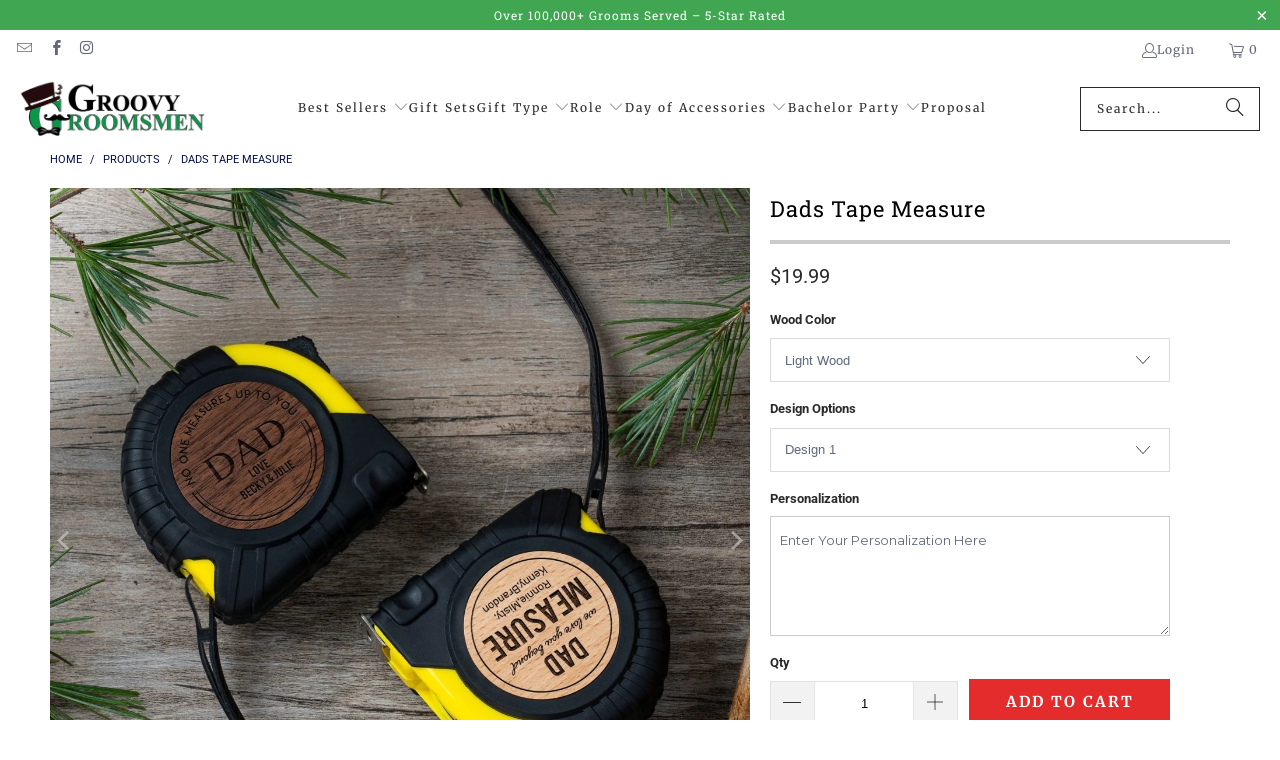

--- FILE ---
content_type: text/html; charset=utf-8
request_url: https://www.groovygroomsmengifts.com/products/dads-tape-measure
body_size: 73895
content:
<!DOCTYPE html>
<html class="no-js no-touch" lang="en">
  <head>
    <script src="https://ajax.googleapis.com/ajax/libs/jquery/3.5.1/jquery.min.js"></script>
    <style>
       body[ecom-loaded] .site-overlay{
    display: none !Important;
 }
 </style>
 

  <script>
    window.Store = window.Store || {};
    window.Store.id = 1859008;
  </script>
    <meta charset="utf-8">
    <meta http-equiv="cleartype" content="on">
    <meta name="robots" content="index,follow">

    <!-- Mobile Specific Metas -->
    <meta name="HandheldFriendly" content="True">
    <meta name="MobileOptimized" content="320">
    <meta name="viewport" content="width=device-width,initial-scale=1">
    <meta name="theme-color" content="#ffffff">

    
    <title>
      Dads Tape Measure - Groovy Groomsmen Gifts
    </title>

    
      <meta name="description" content="Introducing &quot;Dad&#39;s Tape Measure&quot; - the perfect gift for Father&#39;s Day that combines functionality with a personal touch. This tape measure is not just any ordinary measuring tool, it&#39;s extra special because it&#39;s engraved with your name, making it a truly unique and meaningful gift for the man in your life. With &quot;Dad&#39;s T"/>
    

    <link rel="preconnect" href="https://fonts.shopifycdn.com" />
    <link rel="preconnect" href="https://cdn.shopify.com" />
    <link rel="preconnect" href="https://cdn.shopifycloud.com" />

    <link rel="dns-prefetch" href="https://v.shopify.com" />
    <link rel="dns-prefetch" href="https://www.youtube.com" />
    <link rel="dns-prefetch" href="https://vimeo.com" />

    <link href="//www.groovygroomsmengifts.com/cdn/shop/t/105/assets/jquery.min.js?v=147293088974801289311764104187" as="script" rel="preload">

    <!-- Stylesheet for Fancybox library -->
    <link rel="stylesheet" href="//www.groovygroomsmengifts.com/cdn/shop/t/105/assets/fancybox.css?v=19278034316635137701764104187" type="text/css" media="all" defer>

    <!-- Stylesheets for Turbo -->
    <link href="//www.groovygroomsmengifts.com/cdn/shop/t/105/assets/styles.css?v=91180769068356621091766835800" rel="stylesheet" type="text/css" media="all" />

    <link href="//www.groovygroomsmengifts.com/cdn/shop/t/105/assets/mobile-header.css?v=151701670528327935861767100099" rel="stylesheet" type="text/css" media="all" />

    <!-- Icons -->
    
      <link rel="shortcut icon" type="image/x-icon" href="//www.groovygroomsmengifts.com/cdn/shop/files/groovy-unique-personalized-groomsmen-gifts_180x180.jpg?v=1730343355">
      <link rel="apple-touch-icon" href="//www.groovygroomsmengifts.com/cdn/shop/files/groovy-unique-personalized-groomsmen-gifts_180x180.jpg?v=1730343355"/>
      <link rel="apple-touch-icon" sizes="57x57" href="//www.groovygroomsmengifts.com/cdn/shop/files/groovy-unique-personalized-groomsmen-gifts_57x57.jpg?v=1730343355"/>
      <link rel="apple-touch-icon" sizes="60x60" href="//www.groovygroomsmengifts.com/cdn/shop/files/groovy-unique-personalized-groomsmen-gifts_60x60.jpg?v=1730343355"/>
      <link rel="apple-touch-icon" sizes="72x72" href="//www.groovygroomsmengifts.com/cdn/shop/files/groovy-unique-personalized-groomsmen-gifts_72x72.jpg?v=1730343355"/>
      <link rel="apple-touch-icon" sizes="76x76" href="//www.groovygroomsmengifts.com/cdn/shop/files/groovy-unique-personalized-groomsmen-gifts_76x76.jpg?v=1730343355"/>
      <link rel="apple-touch-icon" sizes="114x114" href="//www.groovygroomsmengifts.com/cdn/shop/files/groovy-unique-personalized-groomsmen-gifts_114x114.jpg?v=1730343355"/>
      <link rel="apple-touch-icon" sizes="180x180" href="//www.groovygroomsmengifts.com/cdn/shop/files/groovy-unique-personalized-groomsmen-gifts_180x180.jpg?v=1730343355"/>
      <link rel="apple-touch-icon" sizes="228x228" href="//www.groovygroomsmengifts.com/cdn/shop/files/groovy-unique-personalized-groomsmen-gifts_228x228.jpg?v=1730343355"/>
    
    <link rel="canonical" href="https://www.groovygroomsmengifts.com/products/dads-tape-measure"/>

    

    

    

    
    <script>
      window.PXUTheme = window.PXUTheme || {};
      window.PXUTheme.version = '9.3.0';
      window.PXUTheme.name = 'Turbo';
    </script>
    


    
<template id="price-ui"><span class="price " data-price></span><span class="compare-at-price" data-compare-at-price></span><span class="unit-pricing" data-unit-pricing></span></template>
    <template id="price-ui-badge"><div class="price-ui-badge__sticker price-ui-badge__sticker--">
    <span class="price-ui-badge__sticker-text" data-badge></span>
  </div></template>
    
    <template id="price-ui__price"><span class="money" data-price></span></template>
    <template id="price-ui__price-range"><span class="price-min" data-price-min><span class="money" data-price></span></span> - <span class="price-max" data-price-max><span class="money" data-price></span></span></template>
    <template id="price-ui__unit-pricing"><span class="unit-quantity" data-unit-quantity></span> | <span class="unit-price" data-unit-price><span class="money" data-price></span></span> / <span class="unit-measurement" data-unit-measurement></span></template>
    <template id="price-ui-badge__percent-savings-range">Save up to <span data-price-percent></span>%</template>
    <template id="price-ui-badge__percent-savings">Save <span data-price-percent></span>%</template>
    <template id="price-ui-badge__price-savings-range">Save up to <span class="money" data-price></span></template>
    <template id="price-ui-badge__price-savings">Save <span class="money" data-price></span></template>
     
    <template id="price-ui-badge__on-sale">Sale</template>
  
    <template id="price-ui-badge__sold-out">Sold out</template>
    <template id="price-ui-badge__in-stock">In stock</template>
    


    <script>
      
window.PXUTheme = window.PXUTheme || {};


window.PXUTheme.theme_settings = {};
window.PXUTheme.currency = {};
window.PXUTheme.routes = window.PXUTheme.routes || {};


window.PXUTheme.theme_settings.display_tos_checkbox = false;
window.PXUTheme.theme_settings.go_to_checkout = true;
window.PXUTheme.theme_settings.cart_action = "ajax";
window.PXUTheme.theme_settings.cart_shipping_calculator = false;


window.PXUTheme.theme_settings.collection_swatches = false;
window.PXUTheme.theme_settings.collection_secondary_image = false;


window.PXUTheme.currency.show_multiple_currencies = false;
window.PXUTheme.currency.shop_currency = "USD";
window.PXUTheme.currency.default_currency = "USD";
window.PXUTheme.currency.display_format = "money_format";
window.PXUTheme.currency.money_format = "${{amount}}";
window.PXUTheme.currency.money_format_no_currency = "${{amount}}";
window.PXUTheme.currency.money_format_currency = "${{amount}} USD";
window.PXUTheme.currency.native_multi_currency = false;
window.PXUTheme.currency.iso_code = "USD";
window.PXUTheme.currency.symbol = "$";


window.PXUTheme.theme_settings.display_inventory_left = false;
window.PXUTheme.theme_settings.inventory_threshold = 10;
window.PXUTheme.theme_settings.limit_quantity = false;


window.PXUTheme.theme_settings.menu_position = null;


window.PXUTheme.theme_settings.newsletter_popup = false;
window.PXUTheme.theme_settings.newsletter_popup_days = "30";
window.PXUTheme.theme_settings.newsletter_popup_mobile = false;
window.PXUTheme.theme_settings.newsletter_popup_seconds = 2;


window.PXUTheme.theme_settings.pagination_type = "infinite_scroll";


window.PXUTheme.theme_settings.enable_shopify_collection_badges = false;
window.PXUTheme.theme_settings.quick_shop_thumbnail_position = "bottom-thumbnails";
window.PXUTheme.theme_settings.product_form_style = "select";
window.PXUTheme.theme_settings.sale_banner_enabled = true;
window.PXUTheme.theme_settings.display_savings = false;
window.PXUTheme.theme_settings.display_sold_out_price = false;
window.PXUTheme.theme_settings.free_text = "Free";
window.PXUTheme.theme_settings.video_looping = null;
window.PXUTheme.theme_settings.quick_shop_style = "popup";
window.PXUTheme.theme_settings.hover_enabled = false;


window.PXUTheme.routes.cart_url = "/cart";
window.PXUTheme.routes.cart_update_url = "/cart/update";
window.PXUTheme.routes.root_url = "/";
window.PXUTheme.routes.search_url = "/search";
window.PXUTheme.routes.all_products_collection_url = "/collections/all";
window.PXUTheme.routes.product_recommendations_url = "/recommendations/products";
window.PXUTheme.routes.predictive_search_url = "/search/suggest";


window.PXUTheme.theme_settings.image_loading_style = "blur-up";


window.PXUTheme.theme_settings.enable_autocomplete = true;


window.PXUTheme.theme_settings.page_dots_enabled = true;
window.PXUTheme.theme_settings.slideshow_arrow_size = "light";


window.PXUTheme.theme_settings.quick_shop_enabled = false;


window.PXUTheme.translation = {};


window.PXUTheme.translation.agree_to_terms_warning = "You must agree with the terms and conditions to checkout.";
window.PXUTheme.translation.one_item_left = "item left";
window.PXUTheme.translation.items_left_text = "items left";
window.PXUTheme.translation.cart_savings_text = "Total Savings";
window.PXUTheme.translation.cart_discount_text = "Discount";
window.PXUTheme.translation.cart_subtotal_text = "Subtotal";
window.PXUTheme.translation.cart_remove_text = "Remove";
window.PXUTheme.translation.cart_free_text = "Free";


window.PXUTheme.translation.newsletter_success_text = "Thank you for joining our mailing list!";


window.PXUTheme.translation.notify_email = "Enter your email address...";
window.PXUTheme.translation.notify_email_value = "Translation missing: en.contact.fields.email";
window.PXUTheme.translation.notify_email_send = "Send";
window.PXUTheme.translation.notify_message_first = "Please notify me when ";
window.PXUTheme.translation.notify_message_last = " becomes available - ";
window.PXUTheme.translation.notify_success_text = "Thanks! We will notify you when this product becomes available!";


window.PXUTheme.translation.add_to_cart = "Add to Cart";
window.PXUTheme.translation.coming_soon_text = "Coming Soon";
window.PXUTheme.translation.sold_out_text = "Sold Out";
window.PXUTheme.translation.sale_text = "Sale";
window.PXUTheme.translation.savings_text = "You Save";
window.PXUTheme.translation.from_text = "from";
window.PXUTheme.translation.new_text = "New";
window.PXUTheme.translation.pre_order_text = "Pre-Order";
window.PXUTheme.translation.unavailable_text = "Unavailable";


window.PXUTheme.translation.all_results = "View all results";
window.PXUTheme.translation.no_results = "Sorry, no results!";


window.PXUTheme.media_queries = {};
window.PXUTheme.media_queries.small = window.matchMedia( "(max-width: 480px)" );
window.PXUTheme.media_queries.medium = window.matchMedia( "(max-width: 798px)" );
window.PXUTheme.media_queries.large = window.matchMedia( "(min-width: 799px)" );
window.PXUTheme.media_queries.larger = window.matchMedia( "(min-width: 960px)" );
window.PXUTheme.media_queries.xlarge = window.matchMedia( "(min-width: 1200px)" );
window.PXUTheme.media_queries.ie10 = window.matchMedia( "all and (-ms-high-contrast: none), (-ms-high-contrast: active)" );
window.PXUTheme.media_queries.tablet = window.matchMedia( "only screen and (min-width: 799px) and (max-width: 1024px)" );
window.PXUTheme.media_queries.mobile_and_tablet = window.matchMedia( "(max-width: 1024px)" );
    </script>

    

    

    <script>
      
    </script><script>window.performance && window.performance.mark && window.performance.mark('shopify.content_for_header.start');</script><meta name="facebook-domain-verification" content="pz3py7h2okqx6g8o4vfv77suejedra">
<meta name="google-site-verification" content="liYjWNX-pOkc32Hfoa0nkYNuaWdFAdSI14tUHAIvf_4">
<meta id="shopify-digital-wallet" name="shopify-digital-wallet" content="/1859008/digital_wallets/dialog">
<meta name="shopify-checkout-api-token" content="e4162028eb66db2e02aefdf6095819b2">
<link rel="alternate" type="application/json+oembed" href="https://www.groovygroomsmengifts.com/products/dads-tape-measure.oembed">
<script async="async" src="/checkouts/internal/preloads.js?locale=en-US"></script>
<script id="apple-pay-shop-capabilities" type="application/json">{"shopId":1859008,"countryCode":"US","currencyCode":"USD","merchantCapabilities":["supports3DS"],"merchantId":"gid:\/\/shopify\/Shop\/1859008","merchantName":"Groovy Groomsmen Gifts","requiredBillingContactFields":["postalAddress","email"],"requiredShippingContactFields":["postalAddress","email"],"shippingType":"shipping","supportedNetworks":["visa","masterCard","amex","discover","jcb"],"total":{"type":"pending","label":"Groovy Groomsmen Gifts","amount":"1.00"},"shopifyPaymentsEnabled":false,"supportsSubscriptions":false}</script>
<script id="shopify-features" type="application/json">{"accessToken":"e4162028eb66db2e02aefdf6095819b2","betas":["rich-media-storefront-analytics"],"domain":"www.groovygroomsmengifts.com","predictiveSearch":true,"shopId":1859008,"locale":"en"}</script>
<script>var Shopify = Shopify || {};
Shopify.shop = "groovygroomsmentgifts.myshopify.com";
Shopify.locale = "en";
Shopify.currency = {"active":"USD","rate":"1.0"};
Shopify.country = "US";
Shopify.theme = {"name":"Shams Red Sales Price and Christmas Logo on Mobile","id":148109525169,"schema_name":"Turbo","schema_version":"9.3.0","theme_store_id":null,"role":"main"};
Shopify.theme.handle = "null";
Shopify.theme.style = {"id":null,"handle":null};
Shopify.cdnHost = "www.groovygroomsmengifts.com/cdn";
Shopify.routes = Shopify.routes || {};
Shopify.routes.root = "/";</script>
<script type="module">!function(o){(o.Shopify=o.Shopify||{}).modules=!0}(window);</script>
<script>!function(o){function n(){var o=[];function n(){o.push(Array.prototype.slice.apply(arguments))}return n.q=o,n}var t=o.Shopify=o.Shopify||{};t.loadFeatures=n(),t.autoloadFeatures=n()}(window);</script>
<script id="shop-js-analytics" type="application/json">{"pageType":"product"}</script>
<script defer="defer" async type="module" src="//www.groovygroomsmengifts.com/cdn/shopifycloud/shop-js/modules/v2/client.init-shop-cart-sync_C5BV16lS.en.esm.js"></script>
<script defer="defer" async type="module" src="//www.groovygroomsmengifts.com/cdn/shopifycloud/shop-js/modules/v2/chunk.common_CygWptCX.esm.js"></script>
<script type="module">
  await import("//www.groovygroomsmengifts.com/cdn/shopifycloud/shop-js/modules/v2/client.init-shop-cart-sync_C5BV16lS.en.esm.js");
await import("//www.groovygroomsmengifts.com/cdn/shopifycloud/shop-js/modules/v2/chunk.common_CygWptCX.esm.js");

  window.Shopify.SignInWithShop?.initShopCartSync?.({"fedCMEnabled":true,"windoidEnabled":true});

</script>
<script>(function() {
  var isLoaded = false;
  function asyncLoad() {
    if (isLoaded) return;
    isLoaded = true;
    var urls = ["\/\/cdn.ywxi.net\/js\/partner-shopify.js?shop=groovygroomsmentgifts.myshopify.com","\/\/cdn.ywxi.net\/js\/partner-shopify.js?shop=groovygroomsmentgifts.myshopify.com","\/\/cdn.shopify.com\/proxy\/7074c2f2339aadffae6ecbee09c2d6bac23f512d293188c5b69864751f6b9056\/static.cdn.printful.com\/static\/js\/external\/shopify-product-customizer.js?v=0.28\u0026shop=groovygroomsmentgifts.myshopify.com\u0026sp-cache-control=cHVibGljLCBtYXgtYWdlPTkwMA","https:\/\/d1639lhkj5l89m.cloudfront.net\/js\/storefront\/uppromote.js?shop=groovygroomsmentgifts.myshopify.com","https:\/\/search-us3.omegacommerce.com\/instant\/initjs?ID=84ea6269-95ad-4b11-9c9c-5ceadcc46b66\u0026shop=groovygroomsmentgifts.myshopify.com","https:\/\/cdn.customily.com\/shopify\/static\/customily.shopify.script.js?shop=groovygroomsmentgifts.myshopify.com"];
    for (var i = 0; i < urls.length; i++) {
      var s = document.createElement('script');
      s.type = 'text/javascript';
      s.async = true;
      s.src = urls[i];
      var x = document.getElementsByTagName('script')[0];
      x.parentNode.insertBefore(s, x);
    }
  };
  if(window.attachEvent) {
    window.attachEvent('onload', asyncLoad);
  } else {
    window.addEventListener('load', asyncLoad, false);
  }
})();</script>
<script id="__st">var __st={"a":1859008,"offset":-18000,"reqid":"613dd54b-680d-4459-a798-c704b4777a8d-1768669858","pageurl":"www.groovygroomsmengifts.com\/products\/dads-tape-measure","u":"8b1391c743c1","p":"product","rtyp":"product","rid":7463739687089};</script>
<script>window.ShopifyPaypalV4VisibilityTracking = true;</script>
<script id="captcha-bootstrap">!function(){'use strict';const t='contact',e='account',n='new_comment',o=[[t,t],['blogs',n],['comments',n],[t,'customer']],c=[[e,'customer_login'],[e,'guest_login'],[e,'recover_customer_password'],[e,'create_customer']],r=t=>t.map((([t,e])=>`form[action*='/${t}']:not([data-nocaptcha='true']) input[name='form_type'][value='${e}']`)).join(','),a=t=>()=>t?[...document.querySelectorAll(t)].map((t=>t.form)):[];function s(){const t=[...o],e=r(t);return a(e)}const i='password',u='form_key',d=['recaptcha-v3-token','g-recaptcha-response','h-captcha-response',i],f=()=>{try{return window.sessionStorage}catch{return}},m='__shopify_v',_=t=>t.elements[u];function p(t,e,n=!1){try{const o=window.sessionStorage,c=JSON.parse(o.getItem(e)),{data:r}=function(t){const{data:e,action:n}=t;return t[m]||n?{data:e,action:n}:{data:t,action:n}}(c);for(const[e,n]of Object.entries(r))t.elements[e]&&(t.elements[e].value=n);n&&o.removeItem(e)}catch(o){console.error('form repopulation failed',{error:o})}}const l='form_type',E='cptcha';function T(t){t.dataset[E]=!0}const w=window,h=w.document,L='Shopify',v='ce_forms',y='captcha';let A=!1;((t,e)=>{const n=(g='f06e6c50-85a8-45c8-87d0-21a2b65856fe',I='https://cdn.shopify.com/shopifycloud/storefront-forms-hcaptcha/ce_storefront_forms_captcha_hcaptcha.v1.5.2.iife.js',D={infoText:'Protected by hCaptcha',privacyText:'Privacy',termsText:'Terms'},(t,e,n)=>{const o=w[L][v],c=o.bindForm;if(c)return c(t,g,e,D).then(n);var r;o.q.push([[t,g,e,D],n]),r=I,A||(h.body.append(Object.assign(h.createElement('script'),{id:'captcha-provider',async:!0,src:r})),A=!0)});var g,I,D;w[L]=w[L]||{},w[L][v]=w[L][v]||{},w[L][v].q=[],w[L][y]=w[L][y]||{},w[L][y].protect=function(t,e){n(t,void 0,e),T(t)},Object.freeze(w[L][y]),function(t,e,n,w,h,L){const[v,y,A,g]=function(t,e,n){const i=e?o:[],u=t?c:[],d=[...i,...u],f=r(d),m=r(i),_=r(d.filter((([t,e])=>n.includes(e))));return[a(f),a(m),a(_),s()]}(w,h,L),I=t=>{const e=t.target;return e instanceof HTMLFormElement?e:e&&e.form},D=t=>v().includes(t);t.addEventListener('submit',(t=>{const e=I(t);if(!e)return;const n=D(e)&&!e.dataset.hcaptchaBound&&!e.dataset.recaptchaBound,o=_(e),c=g().includes(e)&&(!o||!o.value);(n||c)&&t.preventDefault(),c&&!n&&(function(t){try{if(!f())return;!function(t){const e=f();if(!e)return;const n=_(t);if(!n)return;const o=n.value;o&&e.removeItem(o)}(t);const e=Array.from(Array(32),(()=>Math.random().toString(36)[2])).join('');!function(t,e){_(t)||t.append(Object.assign(document.createElement('input'),{type:'hidden',name:u})),t.elements[u].value=e}(t,e),function(t,e){const n=f();if(!n)return;const o=[...t.querySelectorAll(`input[type='${i}']`)].map((({name:t})=>t)),c=[...d,...o],r={};for(const[a,s]of new FormData(t).entries())c.includes(a)||(r[a]=s);n.setItem(e,JSON.stringify({[m]:1,action:t.action,data:r}))}(t,e)}catch(e){console.error('failed to persist form',e)}}(e),e.submit())}));const S=(t,e)=>{t&&!t.dataset[E]&&(n(t,e.some((e=>e===t))),T(t))};for(const o of['focusin','change'])t.addEventListener(o,(t=>{const e=I(t);D(e)&&S(e,y())}));const B=e.get('form_key'),M=e.get(l),P=B&&M;t.addEventListener('DOMContentLoaded',(()=>{const t=y();if(P)for(const e of t)e.elements[l].value===M&&p(e,B);[...new Set([...A(),...v().filter((t=>'true'===t.dataset.shopifyCaptcha))])].forEach((e=>S(e,t)))}))}(h,new URLSearchParams(w.location.search),n,t,e,['guest_login'])})(!0,!0)}();</script>
<script integrity="sha256-4kQ18oKyAcykRKYeNunJcIwy7WH5gtpwJnB7kiuLZ1E=" data-source-attribution="shopify.loadfeatures" defer="defer" src="//www.groovygroomsmengifts.com/cdn/shopifycloud/storefront/assets/storefront/load_feature-a0a9edcb.js" crossorigin="anonymous"></script>
<script data-source-attribution="shopify.dynamic_checkout.dynamic.init">var Shopify=Shopify||{};Shopify.PaymentButton=Shopify.PaymentButton||{isStorefrontPortableWallets:!0,init:function(){window.Shopify.PaymentButton.init=function(){};var t=document.createElement("script");t.src="https://www.groovygroomsmengifts.com/cdn/shopifycloud/portable-wallets/latest/portable-wallets.en.js",t.type="module",document.head.appendChild(t)}};
</script>
<script data-source-attribution="shopify.dynamic_checkout.buyer_consent">
  function portableWalletsHideBuyerConsent(e){var t=document.getElementById("shopify-buyer-consent"),n=document.getElementById("shopify-subscription-policy-button");t&&n&&(t.classList.add("hidden"),t.setAttribute("aria-hidden","true"),n.removeEventListener("click",e))}function portableWalletsShowBuyerConsent(e){var t=document.getElementById("shopify-buyer-consent"),n=document.getElementById("shopify-subscription-policy-button");t&&n&&(t.classList.remove("hidden"),t.removeAttribute("aria-hidden"),n.addEventListener("click",e))}window.Shopify?.PaymentButton&&(window.Shopify.PaymentButton.hideBuyerConsent=portableWalletsHideBuyerConsent,window.Shopify.PaymentButton.showBuyerConsent=portableWalletsShowBuyerConsent);
</script>
<script data-source-attribution="shopify.dynamic_checkout.cart.bootstrap">document.addEventListener("DOMContentLoaded",(function(){function t(){return document.querySelector("shopify-accelerated-checkout-cart, shopify-accelerated-checkout")}if(t())Shopify.PaymentButton.init();else{new MutationObserver((function(e,n){t()&&(Shopify.PaymentButton.init(),n.disconnect())})).observe(document.body,{childList:!0,subtree:!0})}}));
</script>
<link id="shopify-accelerated-checkout-styles" rel="stylesheet" media="screen" href="https://www.groovygroomsmengifts.com/cdn/shopifycloud/portable-wallets/latest/accelerated-checkout-backwards-compat.css" crossorigin="anonymous">
<style id="shopify-accelerated-checkout-cart">
        #shopify-buyer-consent {
  margin-top: 1em;
  display: inline-block;
  width: 100%;
}

#shopify-buyer-consent.hidden {
  display: none;
}

#shopify-subscription-policy-button {
  background: none;
  border: none;
  padding: 0;
  text-decoration: underline;
  font-size: inherit;
  cursor: pointer;
}

#shopify-subscription-policy-button::before {
  box-shadow: none;
}

      </style>

<script>window.performance && window.performance.mark && window.performance.mark('shopify.content_for_header.end');</script>
<script>
    window.BOLD = window.BOLD || {};
        window.BOLD.options = window.BOLD.options || {};
        window.BOLD.options.settings = window.BOLD.options.settings || {};
        window.BOLD.options.settings.v1_variant_mode = window.BOLD.options.settings.v1_variant_mode || true;
        window.BOLD.options.settings.hybrid_fix_auto_insert_inputs =
        window.BOLD.options.settings.hybrid_fix_auto_insert_inputs || true;
</script>

<script>window.BOLD = window.BOLD || {};
    window.BOLD.common = window.BOLD.common || {};
    window.BOLD.common.Shopify = window.BOLD.common.Shopify || {};
    window.BOLD.common.Shopify.shop = {
      domain: 'www.groovygroomsmengifts.com',
      permanent_domain: 'groovygroomsmentgifts.myshopify.com',
      url: 'https://www.groovygroomsmengifts.com',
      secure_url: 'https://www.groovygroomsmengifts.com',money_format: "${{amount}}",currency: "USD"
    };
    window.BOLD.common.Shopify.customer = {
      id: null,
      tags: null,
    };
    window.BOLD.common.Shopify.cart = {"note":null,"attributes":{},"original_total_price":0,"total_price":0,"total_discount":0,"total_weight":0.0,"item_count":0,"items":[],"requires_shipping":false,"currency":"USD","items_subtotal_price":0,"cart_level_discount_applications":[],"checkout_charge_amount":0};
    window.BOLD.common.template = 'product';window.BOLD.common.Shopify.formatMoney = function(money, format) {
        function n(t, e) {
            return "undefined" == typeof t ? e : t
        }
        function r(t, e, r, i) {
            if (e = n(e, 2),
                r = n(r, ","),
                i = n(i, "."),
            isNaN(t) || null == t)
                return 0;
            t = (t / 100).toFixed(e);
            var o = t.split(".")
                , a = o[0].replace(/(\d)(?=(\d\d\d)+(?!\d))/g, "$1" + r)
                , s = o[1] ? i + o[1] : "";
            return a + s
        }
        "string" == typeof money && (money = money.replace(".", ""));
        var i = ""
            , o = /\{\{\s*(\w+)\s*\}\}/
            , a = format || window.BOLD.common.Shopify.shop.money_format || window.Shopify.money_format || "$ {{ amount }}";
        switch (a.match(o)[1]) {
            case "amount":
                i = r(money, 2, ",", ".");
                break;
            case "amount_no_decimals":
                i = r(money, 0, ",", ".");
                break;
            case "amount_with_comma_separator":
                i = r(money, 2, ".", ",");
                break;
            case "amount_no_decimals_with_comma_separator":
                i = r(money, 0, ".", ",");
                break;
            case "amount_with_space_separator":
                i = r(money, 2, " ", ",");
                break;
            case "amount_no_decimals_with_space_separator":
                i = r(money, 0, " ", ",");
                break;
            case "amount_with_apostrophe_separator":
                i = r(money, 2, "'", ".");
                break;
        }
        return a.replace(o, i);
    };
    window.BOLD.common.Shopify.saveProduct = function (handle, product) {
      if (typeof handle === 'string' && typeof window.BOLD.common.Shopify.products[handle] === 'undefined') {
        if (typeof product === 'number') {
          window.BOLD.common.Shopify.handles[product] = handle;
          product = { id: product };
        }
        window.BOLD.common.Shopify.products[handle] = product;
      }
    };
    window.BOLD.common.Shopify.saveVariant = function (variant_id, variant) {
      if (typeof variant_id === 'number' && typeof window.BOLD.common.Shopify.variants[variant_id] === 'undefined') {
        window.BOLD.common.Shopify.variants[variant_id] = variant;
      }
    };window.BOLD.common.Shopify.products = window.BOLD.common.Shopify.products || {};
    window.BOLD.common.Shopify.variants = window.BOLD.common.Shopify.variants || {};
    window.BOLD.common.Shopify.handles = window.BOLD.common.Shopify.handles || {};window.BOLD.common.Shopify.handle = "dads-tape-measure"
window.BOLD.common.Shopify.saveProduct("dads-tape-measure", 7463739687089);window.BOLD.common.Shopify.saveVariant(42656937443505, { product_id: 7463739687089, product_handle: "dads-tape-measure", price: 1999, group_id: '', csp_metafield: {}});window.BOLD.common.Shopify.saveVariant(42656937476273, { product_id: 7463739687089, product_handle: "dads-tape-measure", price: 1999, group_id: '', csp_metafield: {}});window.BOLD.common.Shopify.saveVariant(42656937509041, { product_id: 7463739687089, product_handle: "dads-tape-measure", price: 1999, group_id: '', csp_metafield: {}});window.BOLD.common.Shopify.saveVariant(42656937541809, { product_id: 7463739687089, product_handle: "dads-tape-measure", price: 1999, group_id: '', csp_metafield: {}});window.BOLD.common.Shopify.saveVariant(42656937574577, { product_id: 7463739687089, product_handle: "dads-tape-measure", price: 1999, group_id: '', csp_metafield: {}});window.BOLD.common.Shopify.saveVariant(42656937607345, { product_id: 7463739687089, product_handle: "dads-tape-measure", price: 1999, group_id: '', csp_metafield: {}});window.BOLD.common.Shopify.saveVariant(42656937640113, { product_id: 7463739687089, product_handle: "dads-tape-measure", price: 1999, group_id: '', csp_metafield: {}});window.BOLD.common.Shopify.saveVariant(42656937672881, { product_id: 7463739687089, product_handle: "dads-tape-measure", price: 1999, group_id: '', csp_metafield: {}});window.BOLD.apps_installed = {"Product Options":2} || {};window.BOLD.common.Shopify.metafields = window.BOLD.common.Shopify.metafields || {};window.BOLD.common.Shopify.metafields["bold_rp"] = {};window.BOLD.common.Shopify.metafields["bold_csp_defaults"] = {};window.BOLD.common.cacheParams = window.BOLD.common.cacheParams || {};
</script>
<script>
    window.BOLD.common.cacheParams.options = 1768581274;
</script>
<link href="//www.groovygroomsmengifts.com/cdn/shop/t/105/assets/bold-options.css?v=78909602313299197721764104187" rel="stylesheet" type="text/css" media="all" />
<script src="https://options.shopapps.site/js/options.js" type="text/javascript"></script>




<meta name="author" content="Groovy Groomsmen Gifts">
<meta property="og:url" content="https://www.groovygroomsmengifts.com/products/dads-tape-measure">
<meta property="og:site_name" content="Groovy Groomsmen Gifts">




  <meta property="og:type" content="product">
  <meta property="og:title" content="Dads Tape Measure">
  
    
      <meta property="og:image" content="https://www.groovygroomsmengifts.com/cdn/shop/files/tools-dads-tape-measure-471612_600x.jpg?v=1740275196">
      <meta property="og:image:secure_url" content="https://www.groovygroomsmengifts.com/cdn/shop/files/tools-dads-tape-measure-471612_600x.jpg?v=1740275196">
      
      <meta property="og:image:width" content="1200">
      <meta property="og:image:height" content="1200">
    
      <meta property="og:image" content="https://www.groovygroomsmengifts.com/cdn/shop/files/tools-dads-tape-measure-557707_600x.jpg?v=1740275196">
      <meta property="og:image:secure_url" content="https://www.groovygroomsmengifts.com/cdn/shop/files/tools-dads-tape-measure-557707_600x.jpg?v=1740275196">
      
      <meta property="og:image:width" content="1200">
      <meta property="og:image:height" content="1200">
    
      <meta property="og:image" content="https://www.groovygroomsmengifts.com/cdn/shop/files/tools-dads-tape-measure-401025_600x.jpg?v=1740275196">
      <meta property="og:image:secure_url" content="https://www.groovygroomsmengifts.com/cdn/shop/files/tools-dads-tape-measure-401025_600x.jpg?v=1740275196">
      
      <meta property="og:image:width" content="1200">
      <meta property="og:image:height" content="1200">
    
  
  <meta property="product:price:amount" content="19.99">
  <meta property="product:price:currency" content="USD">



  <meta property="og:description" content="Introducing &quot;Dad&#39;s Tape Measure&quot; - the perfect gift for Father&#39;s Day that combines functionality with a personal touch. This tape measure is not just any ordinary measuring tool, it&#39;s extra special because it&#39;s engraved with your name, making it a truly unique and meaningful gift for the man in your life. With &quot;Dad&#39;s T">




<meta name="twitter:card" content="summary">

  <meta name="twitter:title" content="Dads Tape Measure">
  <meta name="twitter:description" content="Introducing &quot;Dad&#39;s Tape Measure&quot; - the perfect gift for Father&#39;s Day that combines functionality with a personal touch. This tape measure is not just any ordinary measuring tool, it&#39;s extra special because it&#39;s engraved with your name, making it a truly unique and meaningful gift for the man in your life. With &quot;Dad&#39;s Tape Measure,&quot; he&#39;ll have a reliable and versatile tool for all his measuring needs. Whether he&#39;s working on DIY projects, home improvements, or simply measuring for everyday tasks, this tape measure will be his go-to tool. The durable construction and accurate measurements ensure that he&#39;ll have a reliable tool that will last for years to come. What sets this tape measure apart is the personalized engraving with your name. It&#39;s a thoughtful touch that adds a sentimental value to the gift, making it a truly special and">
  <meta name="twitter:image" content="https://www.groovygroomsmengifts.com/cdn/shop/files/tools-dads-tape-measure-471612_240x.jpg?v=1740275196">
  <meta name="twitter:image:width" content="240">
  <meta name="twitter:image:height" content="240">
  <meta name="twitter:image:alt" content="Tools Dads Tape Measure by Groovy Groomsmen Gifts">



    
    

  


<!-- Google tag for Groovy Groomsmen (gtag.js) - added May 10 2024-->
<script async src="https://www.googletagmanager.com/gtag/js?id=AW-996471621"></script>
<script>
  window.dataLayer = window.dataLayer || [];
  function gtag(){dataLayer.push(arguments);}
  gtag('js', new Date());

  gtag('config', 'AW-996471621');
</script>
<meta name="google-site-verification" content="gW_oQuZDouETZYe7XzcIySOzS7BbBfTKHvLeEC_JC-I" />


    






   
    
  <!-- BEGIN app block: shopify://apps/zepto-product-personalizer/blocks/product_personalizer_main/7411210d-7b32-4c09-9455-e129e3be4729 --><!-- BEGIN app snippet: product-personalizer -->



  
 
 

<!-- END app snippet -->
<!-- BEGIN app snippet: zepto_common --><script>
var pplr_cart = {"note":null,"attributes":{},"original_total_price":0,"total_price":0,"total_discount":0,"total_weight":0.0,"item_count":0,"items":[],"requires_shipping":false,"currency":"USD","items_subtotal_price":0,"cart_level_discount_applications":[],"checkout_charge_amount":0};
var pplr_shop_currency = "USD";
var pplr_enabled_currencies_size = 1;
var pplr_money_formate = "${{amount}}";
var pplr_manual_theme_selector=["CartCount span","tr:has([name*=updates])","tr img:first",".line-item__title",".cart__item--price .cart__price",".grid__item.one-half.text-right",".pplr_item_remove",".ajaxcart__qty",".header__cart-price-bubble span[data-cart-price-bubble]","form[action*=cart] [name=checkout]","Click To View Image","Discount Code \u003cstrong\u003e{{ code }}\u003c\/strong\u003e is invalid","Discount Code","Apply","#pplr_D_class","Subtotal","Shipping","\u003cstrong\u003eEST. Total\u003c\/strong\u003e"];
</script>
<script defer src="//cdn-zeptoapps.com/product-personalizer/pplr_common.js?v=17" ></script><!-- END app snippet -->

<!-- END app block --><!-- BEGIN app block: shopify://apps/judge-me-reviews/blocks/judgeme_core/61ccd3b1-a9f2-4160-9fe9-4fec8413e5d8 --><!-- Start of Judge.me Core -->






<link rel="dns-prefetch" href="https://cdnwidget.judge.me">
<link rel="dns-prefetch" href="https://cdn.judge.me">
<link rel="dns-prefetch" href="https://cdn1.judge.me">
<link rel="dns-prefetch" href="https://api.judge.me">

<script data-cfasync='false' class='jdgm-settings-script'>window.jdgmSettings={"pagination":5,"disable_web_reviews":false,"badge_no_review_text":"No reviews","badge_n_reviews_text":"{{ n }} review/reviews","badge_star_color":"#F9CC0F","hide_badge_preview_if_no_reviews":true,"badge_hide_text":false,"enforce_center_preview_badge":false,"widget_title":"Customer Reviews","widget_open_form_text":"Write a review","widget_close_form_text":"Cancel review","widget_refresh_page_text":"Refresh page","widget_summary_text":"Based on {{ number_of_reviews }} review/reviews","widget_no_review_text":"Be the first to write a review","widget_name_field_text":"Display name","widget_verified_name_field_text":"Verified Name (public)","widget_name_placeholder_text":"Display name","widget_required_field_error_text":"This field is required.","widget_email_field_text":"Email address","widget_verified_email_field_text":"Verified Email (private, can not be edited)","widget_email_placeholder_text":"Your email address","widget_email_field_error_text":"Please enter a valid email address.","widget_rating_field_text":"Rating","widget_review_title_field_text":"Review Title","widget_review_title_placeholder_text":"Give your review a title","widget_review_body_field_text":"Review content","widget_review_body_placeholder_text":"Start writing here...","widget_pictures_field_text":"Picture/Video (optional)","widget_submit_review_text":"Submit Review","widget_submit_verified_review_text":"Submit Verified Review","widget_submit_success_msg_with_auto_publish":"Thank you! Please refresh the page in a few moments to see your review. You can remove or edit your review by logging into \u003ca href='https://judge.me/login' target='_blank' rel='nofollow noopener'\u003eJudge.me\u003c/a\u003e","widget_submit_success_msg_no_auto_publish":"Thank you! Your review will be published as soon as it is approved by the shop admin. You can remove or edit your review by logging into \u003ca href='https://judge.me/login' target='_blank' rel='nofollow noopener'\u003eJudge.me\u003c/a\u003e","widget_show_default_reviews_out_of_total_text":"Showing {{ n_reviews_shown }} out of {{ n_reviews }} reviews.","widget_show_all_link_text":"Show all","widget_show_less_link_text":"Show less","widget_author_said_text":"{{ reviewer_name }} said:","widget_days_text":"{{ n }} days ago","widget_weeks_text":"{{ n }} week/weeks ago","widget_months_text":"{{ n }} month/months ago","widget_years_text":"{{ n }} year/years ago","widget_yesterday_text":"Yesterday","widget_today_text":"Today","widget_replied_text":"\u003e\u003e {{ shop_name }} replied:","widget_read_more_text":"Read more","widget_reviewer_name_as_initial":"","widget_rating_filter_color":"#fbcd0a","widget_rating_filter_see_all_text":"See all reviews","widget_sorting_most_recent_text":"Most Recent","widget_sorting_highest_rating_text":"Highest Rating","widget_sorting_lowest_rating_text":"Lowest Rating","widget_sorting_with_pictures_text":"Only Pictures","widget_sorting_most_helpful_text":"Most Helpful","widget_open_question_form_text":"Ask a question","widget_reviews_subtab_text":"Reviews","widget_questions_subtab_text":"Questions","widget_question_label_text":"Question","widget_answer_label_text":"Answer","widget_question_placeholder_text":"Write your question here","widget_submit_question_text":"Submit Question","widget_question_submit_success_text":"Thank you for your question! We will notify you once it gets answered.","widget_star_color":"#F9CC0F","verified_badge_text":"Verified","verified_badge_bg_color":"#FFFFFF","verified_badge_text_color":"","verified_badge_placement":"left-of-reviewer-name","widget_review_max_height":"","widget_hide_border":false,"widget_social_share":false,"widget_thumb":false,"widget_review_location_show":false,"widget_location_format":"","all_reviews_include_out_of_store_products":true,"all_reviews_out_of_store_text":"(out of store)","all_reviews_pagination":100,"all_reviews_product_name_prefix_text":"about","enable_review_pictures":true,"enable_question_anwser":false,"widget_theme":"default","review_date_format":"mm/dd/yyyy","default_sort_method":"highest-rating","widget_product_reviews_subtab_text":"Product Reviews","widget_shop_reviews_subtab_text":"Shop Reviews","widget_other_products_reviews_text":"Reviews for other products","widget_store_reviews_subtab_text":"Store reviews","widget_no_store_reviews_text":"This store hasn't received any reviews yet","widget_web_restriction_product_reviews_text":"This product hasn't received any reviews yet","widget_no_items_text":"No items found","widget_show_more_text":"Show more","widget_write_a_store_review_text":"Write a Store Review","widget_other_languages_heading":"Reviews in Other Languages","widget_translate_review_text":"Translate review to {{ language }}","widget_translating_review_text":"Translating...","widget_show_original_translation_text":"Show original ({{ language }})","widget_translate_review_failed_text":"Review couldn't be translated.","widget_translate_review_retry_text":"Retry","widget_translate_review_try_again_later_text":"Try again later","show_product_url_for_grouped_product":false,"widget_sorting_pictures_first_text":"Pictures First","show_pictures_on_all_rev_page_mobile":false,"show_pictures_on_all_rev_page_desktop":false,"floating_tab_hide_mobile_install_preference":false,"floating_tab_button_name":"★ Reviews","floating_tab_title":"Let customers speak for us","floating_tab_button_color":"","floating_tab_button_background_color":"","floating_tab_url":"","floating_tab_url_enabled":false,"floating_tab_tab_style":"text","all_reviews_text_badge_text":"Customers rate us {{ shop.metafields.judgeme.all_reviews_rating | round: 1 }}/5 based on {{ shop.metafields.judgeme.all_reviews_count }} reviews.","all_reviews_text_badge_text_branded_style":"{{ shop.metafields.judgeme.all_reviews_rating | round: 1 }} out of 5 stars based on {{ shop.metafields.judgeme.all_reviews_count }} reviews","is_all_reviews_text_badge_a_link":false,"show_stars_for_all_reviews_text_badge":false,"all_reviews_text_badge_url":"","all_reviews_text_style":"branded","all_reviews_text_color_style":"judgeme_brand_color","all_reviews_text_color":"#108474","all_reviews_text_show_jm_brand":true,"featured_carousel_show_header":true,"featured_carousel_title":"Let Customers Speak For Us!","testimonials_carousel_title":"Customers are saying","videos_carousel_title":"Real customer stories","cards_carousel_title":"Customers are saying","featured_carousel_count_text":"from {{ n }} reviews","featured_carousel_add_link_to_all_reviews_page":false,"featured_carousel_url":"","featured_carousel_show_images":true,"featured_carousel_autoslide_interval":3,"featured_carousel_arrows_on_the_sides":false,"featured_carousel_height":400,"featured_carousel_width":80,"featured_carousel_image_size":150,"featured_carousel_image_height":250,"featured_carousel_arrow_color":"#000000","verified_count_badge_style":"branded","verified_count_badge_orientation":"horizontal","verified_count_badge_color_style":"judgeme_brand_color","verified_count_badge_color":"#108474","is_verified_count_badge_a_link":false,"verified_count_badge_url":"","verified_count_badge_show_jm_brand":true,"widget_rating_preset_default":5,"widget_first_sub_tab":"product-reviews","widget_show_histogram":true,"widget_histogram_use_custom_color":false,"widget_pagination_use_custom_color":false,"widget_star_use_custom_color":true,"widget_verified_badge_use_custom_color":true,"widget_write_review_use_custom_color":false,"picture_reminder_submit_button":"Upload Pictures","enable_review_videos":true,"mute_video_by_default":false,"widget_sorting_videos_first_text":"Videos First","widget_review_pending_text":"Pending","featured_carousel_items_for_large_screen":3,"social_share_options_order":"Facebook,Twitter","remove_microdata_snippet":true,"disable_json_ld":false,"enable_json_ld_products":false,"preview_badge_show_question_text":false,"preview_badge_no_question_text":"No questions","preview_badge_n_question_text":"{{ number_of_questions }} question/questions","qa_badge_show_icon":false,"qa_badge_position":"same-row","remove_judgeme_branding":true,"widget_add_search_bar":false,"widget_search_bar_placeholder":"Search","widget_sorting_verified_only_text":"Verified only","featured_carousel_theme":"gallery","featured_carousel_show_rating":true,"featured_carousel_show_title":true,"featured_carousel_show_body":true,"featured_carousel_show_date":false,"featured_carousel_show_reviewer":true,"featured_carousel_show_product":false,"featured_carousel_header_background_color":"#108474","featured_carousel_header_text_color":"#ffffff","featured_carousel_name_product_separator":"reviewed","featured_carousel_full_star_background":"#FDCC0D","featured_carousel_empty_star_background":"#dadada","featured_carousel_vertical_theme_background":"#f9fafb","featured_carousel_verified_badge_enable":false,"featured_carousel_verified_badge_color":"false","featured_carousel_border_style":"round","featured_carousel_review_line_length_limit":5,"featured_carousel_more_reviews_button_text":"Read more reviews","featured_carousel_view_product_button_text":"View product","all_reviews_page_load_reviews_on":"scroll","all_reviews_page_load_more_text":"Load More Reviews","disable_fb_tab_reviews":false,"enable_ajax_cdn_cache":false,"widget_advanced_speed_features":5,"widget_public_name_text":"displayed publicly like","default_reviewer_name":"John Smith","default_reviewer_name_has_non_latin":true,"widget_reviewer_anonymous":"Anonymous","medals_widget_title":"Judge.me Review Medals","medals_widget_background_color":"#FFFFFF","medals_widget_position":"footer_all_pages","medals_widget_border_color":"#f9fafb","medals_widget_verified_text_position":"left","medals_widget_use_monochromatic_version":true,"medals_widget_elements_color":"#FFFFFF","show_reviewer_avatar":false,"widget_invalid_yt_video_url_error_text":"Not a YouTube video URL","widget_max_length_field_error_text":"Please enter no more than {0} characters.","widget_show_country_flag":false,"widget_show_collected_via_shop_app":true,"widget_verified_by_shop_badge_style":"light","widget_verified_by_shop_text":"Verified by Shop","widget_show_photo_gallery":false,"widget_load_with_code_splitting":true,"widget_ugc_install_preference":false,"widget_ugc_title":"Made by us, Shared by you","widget_ugc_subtitle":"Tag us to see your picture featured in our page","widget_ugc_arrows_color":"#ffffff","widget_ugc_primary_button_text":"Buy Now","widget_ugc_primary_button_background_color":"#108474","widget_ugc_primary_button_text_color":"#ffffff","widget_ugc_primary_button_border_width":"0","widget_ugc_primary_button_border_style":"none","widget_ugc_primary_button_border_color":"#108474","widget_ugc_primary_button_border_radius":"25","widget_ugc_secondary_button_text":"Load More","widget_ugc_secondary_button_background_color":"#ffffff","widget_ugc_secondary_button_text_color":"#108474","widget_ugc_secondary_button_border_width":"2","widget_ugc_secondary_button_border_style":"solid","widget_ugc_secondary_button_border_color":"#108474","widget_ugc_secondary_button_border_radius":"25","widget_ugc_reviews_button_text":"View Reviews","widget_ugc_reviews_button_background_color":"#ffffff","widget_ugc_reviews_button_text_color":"#108474","widget_ugc_reviews_button_border_width":"2","widget_ugc_reviews_button_border_style":"solid","widget_ugc_reviews_button_border_color":"#108474","widget_ugc_reviews_button_border_radius":"25","widget_ugc_reviews_button_link_to":"judgeme-reviews-page","widget_ugc_show_post_date":true,"widget_ugc_max_width":"800","widget_rating_metafield_value_type":true,"widget_primary_color":"#000000","widget_enable_secondary_color":false,"widget_secondary_color":"#edf5f5","widget_summary_average_rating_text":"{{ average_rating }} out of 5","widget_media_grid_title":"Customer photos \u0026 videos","widget_media_grid_see_more_text":"See more","widget_round_style":false,"widget_show_product_medals":false,"widget_verified_by_judgeme_text":"Verified by Judge.me","widget_show_store_medals":true,"widget_verified_by_judgeme_text_in_store_medals":"Verified by Judge.me","widget_media_field_exceed_quantity_message":"Sorry, we can only accept {{ max_media }} for one review.","widget_media_field_exceed_limit_message":"{{ file_name }} is too large, please select a {{ media_type }} less than {{ size_limit }}MB.","widget_review_submitted_text":"Review Submitted!","widget_question_submitted_text":"Question Submitted!","widget_close_form_text_question":"Cancel","widget_write_your_answer_here_text":"Write your answer here","widget_enabled_branded_link":true,"widget_show_collected_by_judgeme":false,"widget_reviewer_name_color":"","widget_write_review_text_color":"","widget_write_review_bg_color":"","widget_collected_by_judgeme_text":"collected by Judge.me","widget_pagination_type":"load_more","widget_load_more_text":"Load More","widget_load_more_color":"#108474","widget_full_review_text":"Full Review","widget_read_more_reviews_text":"Read More Reviews","widget_read_questions_text":"Read Questions","widget_questions_and_answers_text":"Questions \u0026 Answers","widget_verified_by_text":"Verified by","widget_verified_text":"Verified","widget_number_of_reviews_text":"{{ number_of_reviews }} reviews","widget_back_button_text":"Back","widget_next_button_text":"Next","widget_custom_forms_filter_button":"Filters","custom_forms_style":"horizontal","widget_show_review_information":false,"how_reviews_are_collected":"How reviews are collected?","widget_show_review_keywords":false,"widget_gdpr_statement":"How we use your data: We'll only contact you about the review you left, and only if necessary. By submitting your review, you agree to Judge.me's \u003ca href='https://judge.me/terms' target='_blank' rel='nofollow noopener'\u003eterms\u003c/a\u003e, \u003ca href='https://judge.me/privacy' target='_blank' rel='nofollow noopener'\u003eprivacy\u003c/a\u003e and \u003ca href='https://judge.me/content-policy' target='_blank' rel='nofollow noopener'\u003econtent\u003c/a\u003e policies.","widget_multilingual_sorting_enabled":false,"widget_translate_review_content_enabled":false,"widget_translate_review_content_method":"manual","popup_widget_review_selection":"automatically_with_pictures","popup_widget_round_border_style":true,"popup_widget_show_title":true,"popup_widget_show_body":true,"popup_widget_show_reviewer":false,"popup_widget_show_product":true,"popup_widget_show_pictures":true,"popup_widget_use_review_picture":true,"popup_widget_show_on_home_page":true,"popup_widget_show_on_product_page":true,"popup_widget_show_on_collection_page":true,"popup_widget_show_on_cart_page":true,"popup_widget_position":"bottom_left","popup_widget_first_review_delay":5,"popup_widget_duration":5,"popup_widget_interval":5,"popup_widget_review_count":5,"popup_widget_hide_on_mobile":true,"review_snippet_widget_round_border_style":true,"review_snippet_widget_card_color":"#FFFFFF","review_snippet_widget_slider_arrows_background_color":"#FFFFFF","review_snippet_widget_slider_arrows_color":"#000000","review_snippet_widget_star_color":"#108474","show_product_variant":false,"all_reviews_product_variant_label_text":"Variant: ","widget_show_verified_branding":false,"widget_ai_summary_title":"Customers say","widget_ai_summary_disclaimer":"AI-powered review summary based on recent customer reviews","widget_show_ai_summary":false,"widget_show_ai_summary_bg":false,"widget_show_review_title_input":true,"redirect_reviewers_invited_via_email":"review_widget","request_store_review_after_product_review":false,"request_review_other_products_in_order":false,"review_form_color_scheme":"default","review_form_corner_style":"square","review_form_star_color":{},"review_form_text_color":"#333333","review_form_background_color":"#ffffff","review_form_field_background_color":"#fafafa","review_form_button_color":{},"review_form_button_text_color":"#ffffff","review_form_modal_overlay_color":"#000000","review_content_screen_title_text":"How would you rate this product?","review_content_introduction_text":"We would love it if you would share a bit about your experience.","store_review_form_title_text":"How would you rate this store?","store_review_form_introduction_text":"We would love it if you would share a bit about your experience.","show_review_guidance_text":true,"one_star_review_guidance_text":"Poor","five_star_review_guidance_text":"Great","customer_information_screen_title_text":"About you","customer_information_introduction_text":"Please tell us more about you.","custom_questions_screen_title_text":"Your experience in more detail","custom_questions_introduction_text":"Here are a few questions to help us understand more about your experience.","review_submitted_screen_title_text":"Thanks for your review!","review_submitted_screen_thank_you_text":"We are processing it and it will appear on the store soon.","review_submitted_screen_email_verification_text":"Please confirm your email by clicking the link we just sent you. This helps us keep reviews authentic.","review_submitted_request_store_review_text":"Would you like to share your experience of shopping with us?","review_submitted_review_other_products_text":"Would you like to review these products?","store_review_screen_title_text":"Would you like to share your experience of shopping with us?","store_review_introduction_text":"We value your feedback and use it to improve. Please share any thoughts or suggestions you have.","reviewer_media_screen_title_picture_text":"Share a picture","reviewer_media_introduction_picture_text":"Upload a photo to support your review.","reviewer_media_screen_title_video_text":"Share a video","reviewer_media_introduction_video_text":"Upload a video to support your review.","reviewer_media_screen_title_picture_or_video_text":"Share a picture or video","reviewer_media_introduction_picture_or_video_text":"Upload a photo or video to support your review.","reviewer_media_youtube_url_text":"Paste your Youtube URL here","advanced_settings_next_step_button_text":"Next","advanced_settings_close_review_button_text":"Close","modal_write_review_flow":false,"write_review_flow_required_text":"Required","write_review_flow_privacy_message_text":"We respect your privacy.","write_review_flow_anonymous_text":"Post review as anonymous","write_review_flow_visibility_text":"This won't be visible to other customers.","write_review_flow_multiple_selection_help_text":"Select as many as you like","write_review_flow_single_selection_help_text":"Select one option","write_review_flow_required_field_error_text":"This field is required","write_review_flow_invalid_email_error_text":"Please enter a valid email address","write_review_flow_max_length_error_text":"Max. {{ max_length }} characters.","write_review_flow_media_upload_text":"\u003cb\u003eClick to upload\u003c/b\u003e or drag and drop","write_review_flow_gdpr_statement":"We'll only contact you about your review if necessary. By submitting your review, you agree to our \u003ca href='https://judge.me/terms' target='_blank' rel='nofollow noopener'\u003eterms and conditions\u003c/a\u003e and \u003ca href='https://judge.me/privacy' target='_blank' rel='nofollow noopener'\u003eprivacy policy\u003c/a\u003e.","rating_only_reviews_enabled":false,"show_negative_reviews_help_screen":false,"new_review_flow_help_screen_rating_threshold":3,"negative_review_resolution_screen_title_text":"Tell us more","negative_review_resolution_text":"Your experience matters to us. If there were issues with your purchase, we're here to help. Feel free to reach out to us, we'd love the opportunity to make things right.","negative_review_resolution_button_text":"Contact us","negative_review_resolution_proceed_with_review_text":"Leave a review","negative_review_resolution_subject":"Issue with purchase from {{ shop_name }}.{{ order_name }}","preview_badge_collection_page_install_status":false,"widget_review_custom_css":"","preview_badge_custom_css":"","preview_badge_stars_count":"5-stars","featured_carousel_custom_css":"","floating_tab_custom_css":"","all_reviews_widget_custom_css":"","medals_widget_custom_css":"","verified_badge_custom_css":"","all_reviews_text_custom_css":"","transparency_badges_collected_via_store_invite":false,"transparency_badges_from_another_provider":false,"transparency_badges_collected_from_store_visitor":false,"transparency_badges_collected_by_verified_review_provider":false,"transparency_badges_earned_reward":false,"transparency_badges_collected_via_store_invite_text":"Review collected via store invitation","transparency_badges_from_another_provider_text":"Review collected from another provider","transparency_badges_collected_from_store_visitor_text":"Review collected from a store visitor","transparency_badges_written_in_google_text":"Review written in Google","transparency_badges_written_in_etsy_text":"Review written in Etsy","transparency_badges_written_in_shop_app_text":"Review written in Shop App","transparency_badges_earned_reward_text":"Review earned a reward for future purchase","product_review_widget_per_page":10,"widget_store_review_label_text":"Review about the store","checkout_comment_extension_title_on_product_page":"Customer Comments","checkout_comment_extension_num_latest_comment_show":5,"checkout_comment_extension_format":"name_and_timestamp","checkout_comment_customer_name":"last_initial","checkout_comment_comment_notification":true,"preview_badge_collection_page_install_preference":false,"preview_badge_home_page_install_preference":false,"preview_badge_product_page_install_preference":false,"review_widget_install_preference":"","review_carousel_install_preference":false,"floating_reviews_tab_install_preference":"none","verified_reviews_count_badge_install_preference":false,"all_reviews_text_install_preference":false,"review_widget_best_location":false,"judgeme_medals_install_preference":false,"review_widget_revamp_enabled":false,"review_widget_qna_enabled":false,"review_widget_header_theme":"minimal","review_widget_widget_title_enabled":true,"review_widget_header_text_size":"medium","review_widget_header_text_weight":"regular","review_widget_average_rating_style":"compact","review_widget_bar_chart_enabled":true,"review_widget_bar_chart_type":"numbers","review_widget_bar_chart_style":"standard","review_widget_expanded_media_gallery_enabled":false,"review_widget_reviews_section_theme":"standard","review_widget_image_style":"thumbnails","review_widget_review_image_ratio":"square","review_widget_stars_size":"medium","review_widget_verified_badge":"standard_text","review_widget_review_title_text_size":"medium","review_widget_review_text_size":"medium","review_widget_review_text_length":"medium","review_widget_number_of_columns_desktop":3,"review_widget_carousel_transition_speed":5,"review_widget_custom_questions_answers_display":"always","review_widget_button_text_color":"#FFFFFF","review_widget_text_color":"#000000","review_widget_lighter_text_color":"#7B7B7B","review_widget_corner_styling":"soft","review_widget_review_word_singular":"review","review_widget_review_word_plural":"reviews","review_widget_voting_label":"Helpful?","review_widget_shop_reply_label":"Reply from {{ shop_name }}:","review_widget_filters_title":"Filters","qna_widget_question_word_singular":"Question","qna_widget_question_word_plural":"Questions","qna_widget_answer_reply_label":"Answer from {{ answerer_name }}:","qna_content_screen_title_text":"Ask a question about this product","qna_widget_question_required_field_error_text":"Please enter your question.","qna_widget_flow_gdpr_statement":"We'll only contact you about your question if necessary. By submitting your question, you agree to our \u003ca href='https://judge.me/terms' target='_blank' rel='nofollow noopener'\u003eterms and conditions\u003c/a\u003e and \u003ca href='https://judge.me/privacy' target='_blank' rel='nofollow noopener'\u003eprivacy policy\u003c/a\u003e.","qna_widget_question_submitted_text":"Thanks for your question!","qna_widget_close_form_text_question":"Close","qna_widget_question_submit_success_text":"We’ll notify you by email when your question is answered.","all_reviews_widget_v2025_enabled":false,"all_reviews_widget_v2025_header_theme":"default","all_reviews_widget_v2025_widget_title_enabled":true,"all_reviews_widget_v2025_header_text_size":"medium","all_reviews_widget_v2025_header_text_weight":"regular","all_reviews_widget_v2025_average_rating_style":"compact","all_reviews_widget_v2025_bar_chart_enabled":true,"all_reviews_widget_v2025_bar_chart_type":"numbers","all_reviews_widget_v2025_bar_chart_style":"standard","all_reviews_widget_v2025_expanded_media_gallery_enabled":false,"all_reviews_widget_v2025_show_store_medals":true,"all_reviews_widget_v2025_show_photo_gallery":true,"all_reviews_widget_v2025_show_review_keywords":false,"all_reviews_widget_v2025_show_ai_summary":false,"all_reviews_widget_v2025_show_ai_summary_bg":false,"all_reviews_widget_v2025_add_search_bar":false,"all_reviews_widget_v2025_default_sort_method":"most-recent","all_reviews_widget_v2025_reviews_per_page":10,"all_reviews_widget_v2025_reviews_section_theme":"default","all_reviews_widget_v2025_image_style":"thumbnails","all_reviews_widget_v2025_review_image_ratio":"square","all_reviews_widget_v2025_stars_size":"medium","all_reviews_widget_v2025_verified_badge":"bold_badge","all_reviews_widget_v2025_review_title_text_size":"medium","all_reviews_widget_v2025_review_text_size":"medium","all_reviews_widget_v2025_review_text_length":"medium","all_reviews_widget_v2025_number_of_columns_desktop":3,"all_reviews_widget_v2025_carousel_transition_speed":5,"all_reviews_widget_v2025_custom_questions_answers_display":"always","all_reviews_widget_v2025_show_product_variant":false,"all_reviews_widget_v2025_show_reviewer_avatar":true,"all_reviews_widget_v2025_reviewer_name_as_initial":"","all_reviews_widget_v2025_review_location_show":false,"all_reviews_widget_v2025_location_format":"","all_reviews_widget_v2025_show_country_flag":false,"all_reviews_widget_v2025_verified_by_shop_badge_style":"light","all_reviews_widget_v2025_social_share":false,"all_reviews_widget_v2025_social_share_options_order":"Facebook,Twitter,LinkedIn,Pinterest","all_reviews_widget_v2025_pagination_type":"standard","all_reviews_widget_v2025_button_text_color":"#FFFFFF","all_reviews_widget_v2025_text_color":"#000000","all_reviews_widget_v2025_lighter_text_color":"#7B7B7B","all_reviews_widget_v2025_corner_styling":"soft","all_reviews_widget_v2025_title":"Customer reviews","all_reviews_widget_v2025_ai_summary_title":"Customers say about this store","all_reviews_widget_v2025_no_review_text":"Be the first to write a review","platform":"shopify","branding_url":"https://app.judge.me/reviews/stores/www.groovygroomsmengifts.com","branding_text":"Powered by Judge.me","locale":"en","reply_name":"Groovy Groomsmen Gifts","widget_version":"3.0","footer":true,"autopublish":true,"review_dates":false,"enable_custom_form":false,"shop_use_review_site":true,"shop_locale":"en","enable_multi_locales_translations":true,"show_review_title_input":true,"review_verification_email_status":"always","can_be_branded":true,"reply_name_text":"Groovy Groomsmen Gifts"};</script> <style class='jdgm-settings-style'>.jdgm-xx{left:0}:root{--jdgm-primary-color: #000;--jdgm-secondary-color: rgba(0,0,0,0.1);--jdgm-star-color: #F9CC0F;--jdgm-write-review-text-color: white;--jdgm-write-review-bg-color: #000000;--jdgm-paginate-color: #000;--jdgm-border-radius: 0;--jdgm-reviewer-name-color: #000000}.jdgm-histogram__bar-content{background-color:#000}.jdgm-rev[data-verified-buyer=true] .jdgm-rev__icon.jdgm-rev__icon:after,.jdgm-rev__buyer-badge.jdgm-rev__buyer-badge{color:white;background-color:#FFFFFF}.jdgm-review-widget--small .jdgm-gallery.jdgm-gallery .jdgm-gallery__thumbnail-link:nth-child(8) .jdgm-gallery__thumbnail-wrapper.jdgm-gallery__thumbnail-wrapper:before{content:"See more"}@media only screen and (min-width: 768px){.jdgm-gallery.jdgm-gallery .jdgm-gallery__thumbnail-link:nth-child(8) .jdgm-gallery__thumbnail-wrapper.jdgm-gallery__thumbnail-wrapper:before{content:"See more"}}.jdgm-preview-badge .jdgm-star.jdgm-star{color:#F9CC0F}.jdgm-prev-badge[data-average-rating='0.00']{display:none !important}.jdgm-rev .jdgm-rev__timestamp,.jdgm-quest .jdgm-rev__timestamp,.jdgm-carousel-item__timestamp{display:none !important}.jdgm-rev .jdgm-rev__icon{display:none !important}.jdgm-author-all-initials{display:none !important}.jdgm-author-last-initial{display:none !important}.jdgm-rev-widg__title{visibility:hidden}.jdgm-rev-widg__summary-text{visibility:hidden}.jdgm-prev-badge__text{visibility:hidden}.jdgm-rev__prod-link-prefix:before{content:'about'}.jdgm-rev__variant-label:before{content:'Variant: '}.jdgm-rev__out-of-store-text:before{content:'(out of store)'}@media only screen and (min-width: 768px){.jdgm-rev__pics .jdgm-rev_all-rev-page-picture-separator,.jdgm-rev__pics .jdgm-rev__product-picture{display:none}}@media only screen and (max-width: 768px){.jdgm-rev__pics .jdgm-rev_all-rev-page-picture-separator,.jdgm-rev__pics .jdgm-rev__product-picture{display:none}}.jdgm-preview-badge[data-template="product"]{display:none !important}.jdgm-preview-badge[data-template="collection"]{display:none !important}.jdgm-preview-badge[data-template="index"]{display:none !important}.jdgm-review-widget[data-from-snippet="true"]{display:none !important}.jdgm-verified-count-badget[data-from-snippet="true"]{display:none !important}.jdgm-carousel-wrapper[data-from-snippet="true"]{display:none !important}.jdgm-all-reviews-text[data-from-snippet="true"]{display:none !important}.jdgm-medals-section[data-from-snippet="true"]{display:none !important}.jdgm-ugc-media-wrapper[data-from-snippet="true"]{display:none !important}.jdgm-rev__transparency-badge[data-badge-type="review_collected_via_store_invitation"]{display:none !important}.jdgm-rev__transparency-badge[data-badge-type="review_collected_from_another_provider"]{display:none !important}.jdgm-rev__transparency-badge[data-badge-type="review_collected_from_store_visitor"]{display:none !important}.jdgm-rev__transparency-badge[data-badge-type="review_written_in_etsy"]{display:none !important}.jdgm-rev__transparency-badge[data-badge-type="review_written_in_google_business"]{display:none !important}.jdgm-rev__transparency-badge[data-badge-type="review_written_in_shop_app"]{display:none !important}.jdgm-rev__transparency-badge[data-badge-type="review_earned_for_future_purchase"]{display:none !important}.jdgm-review-snippet-widget .jdgm-rev-snippet-widget__cards-container .jdgm-rev-snippet-card{border-radius:8px;background:#fff}.jdgm-review-snippet-widget .jdgm-rev-snippet-widget__cards-container .jdgm-rev-snippet-card__rev-rating .jdgm-star{color:#108474}.jdgm-review-snippet-widget .jdgm-rev-snippet-widget__prev-btn,.jdgm-review-snippet-widget .jdgm-rev-snippet-widget__next-btn{border-radius:50%;background:#fff}.jdgm-review-snippet-widget .jdgm-rev-snippet-widget__prev-btn>svg,.jdgm-review-snippet-widget .jdgm-rev-snippet-widget__next-btn>svg{fill:#000}.jdgm-full-rev-modal.rev-snippet-widget .jm-mfp-container .jm-mfp-content,.jdgm-full-rev-modal.rev-snippet-widget .jm-mfp-container .jdgm-full-rev__icon,.jdgm-full-rev-modal.rev-snippet-widget .jm-mfp-container .jdgm-full-rev__pic-img,.jdgm-full-rev-modal.rev-snippet-widget .jm-mfp-container .jdgm-full-rev__reply{border-radius:8px}.jdgm-full-rev-modal.rev-snippet-widget .jm-mfp-container .jdgm-full-rev[data-verified-buyer="true"] .jdgm-full-rev__icon::after{border-radius:8px}.jdgm-full-rev-modal.rev-snippet-widget .jm-mfp-container .jdgm-full-rev .jdgm-rev__buyer-badge{border-radius:calc( 8px / 2 )}.jdgm-full-rev-modal.rev-snippet-widget .jm-mfp-container .jdgm-full-rev .jdgm-full-rev__replier::before{content:'Groovy Groomsmen Gifts'}.jdgm-full-rev-modal.rev-snippet-widget .jm-mfp-container .jdgm-full-rev .jdgm-full-rev__product-button{border-radius:calc( 8px * 6 )}
</style> <style class='jdgm-settings-style'></style>

  
  
  
  <style class='jdgm-miracle-styles'>
  @-webkit-keyframes jdgm-spin{0%{-webkit-transform:rotate(0deg);-ms-transform:rotate(0deg);transform:rotate(0deg)}100%{-webkit-transform:rotate(359deg);-ms-transform:rotate(359deg);transform:rotate(359deg)}}@keyframes jdgm-spin{0%{-webkit-transform:rotate(0deg);-ms-transform:rotate(0deg);transform:rotate(0deg)}100%{-webkit-transform:rotate(359deg);-ms-transform:rotate(359deg);transform:rotate(359deg)}}@font-face{font-family:'JudgemeStar';src:url("[data-uri]") format("woff");font-weight:normal;font-style:normal}.jdgm-star{font-family:'JudgemeStar';display:inline !important;text-decoration:none !important;padding:0 4px 0 0 !important;margin:0 !important;font-weight:bold;opacity:1;-webkit-font-smoothing:antialiased;-moz-osx-font-smoothing:grayscale}.jdgm-star:hover{opacity:1}.jdgm-star:last-of-type{padding:0 !important}.jdgm-star.jdgm--on:before{content:"\e000"}.jdgm-star.jdgm--off:before{content:"\e001"}.jdgm-star.jdgm--half:before{content:"\e002"}.jdgm-widget *{margin:0;line-height:1.4;-webkit-box-sizing:border-box;-moz-box-sizing:border-box;box-sizing:border-box;-webkit-overflow-scrolling:touch}.jdgm-hidden{display:none !important;visibility:hidden !important}.jdgm-temp-hidden{display:none}.jdgm-spinner{width:40px;height:40px;margin:auto;border-radius:50%;border-top:2px solid #eee;border-right:2px solid #eee;border-bottom:2px solid #eee;border-left:2px solid #ccc;-webkit-animation:jdgm-spin 0.8s infinite linear;animation:jdgm-spin 0.8s infinite linear}.jdgm-prev-badge{display:block !important}

</style>


  
  
   


<script data-cfasync='false' class='jdgm-script'>
!function(e){window.jdgm=window.jdgm||{},jdgm.CDN_HOST="https://cdnwidget.judge.me/",jdgm.CDN_HOST_ALT="https://cdn2.judge.me/cdn/widget_frontend/",jdgm.API_HOST="https://api.judge.me/",jdgm.CDN_BASE_URL="https://cdn.shopify.com/extensions/019bc7fe-07a5-7fc5-85e3-4a4175980733/judgeme-extensions-296/assets/",
jdgm.docReady=function(d){(e.attachEvent?"complete"===e.readyState:"loading"!==e.readyState)?
setTimeout(d,0):e.addEventListener("DOMContentLoaded",d)},jdgm.loadCSS=function(d,t,o,a){
!o&&jdgm.loadCSS.requestedUrls.indexOf(d)>=0||(jdgm.loadCSS.requestedUrls.push(d),
(a=e.createElement("link")).rel="stylesheet",a.class="jdgm-stylesheet",a.media="nope!",
a.href=d,a.onload=function(){this.media="all",t&&setTimeout(t)},e.body.appendChild(a))},
jdgm.loadCSS.requestedUrls=[],jdgm.loadJS=function(e,d){var t=new XMLHttpRequest;
t.onreadystatechange=function(){4===t.readyState&&(Function(t.response)(),d&&d(t.response))},
t.open("GET",e),t.onerror=function(){if(e.indexOf(jdgm.CDN_HOST)===0&&jdgm.CDN_HOST_ALT!==jdgm.CDN_HOST){var f=e.replace(jdgm.CDN_HOST,jdgm.CDN_HOST_ALT);jdgm.loadJS(f,d)}},t.send()},jdgm.docReady((function(){(window.jdgmLoadCSS||e.querySelectorAll(
".jdgm-widget, .jdgm-all-reviews-page").length>0)&&(jdgmSettings.widget_load_with_code_splitting?
parseFloat(jdgmSettings.widget_version)>=3?jdgm.loadCSS(jdgm.CDN_HOST+"widget_v3/base.css"):
jdgm.loadCSS(jdgm.CDN_HOST+"widget/base.css"):jdgm.loadCSS(jdgm.CDN_HOST+"shopify_v2.css"),
jdgm.loadJS(jdgm.CDN_HOST+"loa"+"der.js"))}))}(document);
</script>
<noscript><link rel="stylesheet" type="text/css" media="all" href="https://cdnwidget.judge.me/shopify_v2.css"></noscript>

<!-- BEGIN app snippet: theme_fix_tags --><script>
  (function() {
    var jdgmThemeFixes = null;
    if (!jdgmThemeFixes) return;
    var thisThemeFix = jdgmThemeFixes[Shopify.theme.id];
    if (!thisThemeFix) return;

    if (thisThemeFix.html) {
      document.addEventListener("DOMContentLoaded", function() {
        var htmlDiv = document.createElement('div');
        htmlDiv.classList.add('jdgm-theme-fix-html');
        htmlDiv.innerHTML = thisThemeFix.html;
        document.body.append(htmlDiv);
      });
    };

    if (thisThemeFix.css) {
      var styleTag = document.createElement('style');
      styleTag.classList.add('jdgm-theme-fix-style');
      styleTag.innerHTML = thisThemeFix.css;
      document.head.append(styleTag);
    };

    if (thisThemeFix.js) {
      var scriptTag = document.createElement('script');
      scriptTag.classList.add('jdgm-theme-fix-script');
      scriptTag.innerHTML = thisThemeFix.js;
      document.head.append(scriptTag);
    };
  })();
</script>
<!-- END app snippet -->
<!-- End of Judge.me Core -->



<!-- END app block --><!-- BEGIN app block: shopify://apps/ecomposer-builder/blocks/app-embed/a0fc26e1-7741-4773-8b27-39389b4fb4a0 --><!-- DNS Prefetch & Preconnect -->
<link rel="preconnect" href="https://cdn.ecomposer.app" crossorigin>
<link rel="dns-prefetch" href="https://cdn.ecomposer.app">

<link rel="prefetch" href="https://cdn.ecomposer.app/vendors/css/ecom-swiper@11.css" as="style">
<link rel="prefetch" href="https://cdn.ecomposer.app/vendors/js/ecom-swiper@11.0.5.js" as="script">
<link rel="prefetch" href="https://cdn.ecomposer.app/vendors/js/ecom_modal.js" as="script">

<!-- Global CSS --><!--ECOM-EMBED-->
  <style id="ecom-global-css" class="ecom-global-css">/**ECOM-INSERT-CSS**/.ecom-section > div.core__row--columns{max-width: 1200px;}.ecom-column>div.core__column--wrapper{padding: 20px;}div.core__blocks--body>div.ecom-block.elmspace:not(:first-child){margin-top: 20px;}:root{--ecom-global-colors-primary:#ffffff;--ecom-global-colors-secondary:#ffffff;--ecom-global-colors-text:#ffffff;--ecom-global-colors-accent:#ffffff;--ecom-global-typography-h1-font-weight:600;--ecom-global-typography-h1-font-size:66px;--ecom-global-typography-h1-line-height:90px;--ecom-global-typography-h1-letter-spacing:-0.02em;--ecom-global-typography-h1-font-family:Roboto Slab;--ecom-global-typography-h2-font-weight:600;--ecom-global-typography-h2-font-size:60px;--ecom-global-typography-h2-line-height:72px;--ecom-global-typography-h2-letter-spacing:-0.02em;--ecom-global-typography-h3-font-weight:600;--ecom-global-typography-h3-font-size:48px;--ecom-global-typography-h3-line-height:60px;--ecom-global-typography-h3-letter-spacing:-0.02em;--ecom-global-typography-h4-font-weight:600;--ecom-global-typography-h4-font-size:36px;--ecom-global-typography-h4-line-height:44px;--ecom-global-typography-h4-letter-spacing:-0.02em;--ecom-global-typography-h5-font-weight:600;--ecom-global-typography-h5-font-size:30px;--ecom-global-typography-h5-line-height:38px;--ecom-global-typography-h6-font-weight:600;--ecom-global-typography-h6-font-size:24px;--ecom-global-typography-h6-line-height:32px;--ecom-global-typography-h7-font-weight:400;--ecom-global-typography-h7-font-size:18px;--ecom-global-typography-h7-line-height:28px;}</style>
  <!--/ECOM-EMBED--><!-- Custom CSS & JS --><!-- Open Graph Meta Tags for Pages --><!-- Critical Inline Styles -->
<style class="ecom-theme-helper">.ecom-animation{opacity:0}.ecom-animation.animate,.ecom-animation.ecom-animated{opacity:1}.ecom-cart-popup{display:grid;position:fixed;inset:0;z-index:9999999;align-content:center;padding:5px;justify-content:center;align-items:center;justify-items:center}.ecom-cart-popup::before{content:' ';position:absolute;background:#e5e5e5b3;inset:0}.ecom-ajax-loading{cursor:not-allowed;pointer-events:none;opacity:.6}#ecom-toast{visibility:hidden;max-width:50px;height:60px;margin:auto;background-color:#333;color:#fff;text-align:center;border-radius:2px;position:fixed;z-index:1;left:0;right:0;bottom:30px;font-size:17px;display:grid;grid-template-columns:50px auto;align-items:center;justify-content:start;align-content:center;justify-items:start}#ecom-toast.ecom-toast-show{visibility:visible;animation:ecomFadein .5s,ecomExpand .5s .5s,ecomStay 3s 1s,ecomShrink .5s 4s,ecomFadeout .5s 4.5s}#ecom-toast #ecom-toast-icon{width:50px;height:100%;box-sizing:border-box;background-color:#111;color:#fff;padding:5px}#ecom-toast .ecom-toast-icon-svg{width:100%;height:100%;position:relative;vertical-align:middle;margin:auto;text-align:center}#ecom-toast #ecom-toast-desc{color:#fff;padding:16px;overflow:hidden;white-space:nowrap}@media(max-width:768px){#ecom-toast #ecom-toast-desc{white-space:normal;min-width:250px}#ecom-toast{height:auto;min-height:60px}}.ecom__column-full-height{height:100%}@keyframes ecomFadein{from{bottom:0;opacity:0}to{bottom:30px;opacity:1}}@keyframes ecomExpand{from{min-width:50px}to{min-width:var(--ecom-max-width)}}@keyframes ecomStay{from{min-width:var(--ecom-max-width)}to{min-width:var(--ecom-max-width)}}@keyframes ecomShrink{from{min-width:var(--ecom-max-width)}to{min-width:50px}}@keyframes ecomFadeout{from{bottom:30px;opacity:1}to{bottom:60px;opacity:0}}</style>


<!-- EComposer Config Script -->
<script id="ecom-theme-helpers" async>
window.EComposer=window.EComposer||{};(function(){if(!this.configs)this.configs={};this.configs={"custom_code":[],"instagram":null};this.configs.ajax_cart={"enable":true,"note":true,"checkout_color":"#ffffff","checkout_color_hover":"#ffffff","continue_color":"#ffffff","continue_color_hover":"#ffffff","image_type":"payment","border_radius":{"top":"3px","left":"3px","bottom":"3px","right":"3px"},"width":"250px","spacing":{"margin":{"top":"5px"},"padding":{"right":"24px","left":"24px","top":"12px","bottom":"12px"}},"continue_label":"Continue shopping","checkout_label":"Checkout","font_button":{"font-size":"14px","font-weight":"400","line-height":"20px"},"typo_button":"font-size:14px;font-weight:400;line-height:20px;","design":"design_2","button_list":[{"type":"continue","settings":{"continue_background_type_color":{"classic":{"background-color":"#ffffff"},"native":["background: #ffffff"]},"continue_color_hover":"#ffffff","continue_color":"#000000","continue_label":"Continue shopping"}},{"type":"checkout","settings":{"checkout_color":"#ffffff","checkout_background_type_color":{"classic":{"background-color":"#000000"},"native":["background: #000000"]},"checkout_label":"Checkout","use_terms":true}}]};this.customer=false;this.proxy_path='/apps/ecomposer-visual-page-builder';
this.popupScriptUrl='https://cdn.shopify.com/extensions/019b200c-ceec-7ac9-af95-28c32fd62de8/ecomposer-94/assets/ecom_popup.js';
this.routes={domain:'https://www.groovygroomsmengifts.com',root_url:'/',collections_url:'/collections',all_products_collection_url:'/collections/all',cart_url:'/cart',cart_add_url:'/cart/add',cart_change_url:'/cart/change',cart_clear_url:'/cart/clear',cart_update_url:'/cart/update',product_recommendations_url:'/recommendations/products'};
this.queryParams={};
if(window.location.search.length){new URLSearchParams(window.location.search).forEach((value,key)=>{this.queryParams[key]=value})}
this.money_format="${{amount}}";
this.money_with_currency_format="${{amount}} USD";
this.currencyCodeEnabled=null;this.abTestingData = [];this.formatMoney=function(t,e){const r=this.currencyCodeEnabled?this.money_with_currency_format:this.money_format;function a(t,e){return void 0===t?e:t}function o(t,e,r,o){if(e=a(e,2),r=a(r,","),o=a(o,"."),isNaN(t)||null==t)return 0;var n=(t=(t/100).toFixed(e)).split(".");return n[0].replace(/(\d)(?=(\d\d\d)+(?!\d))/g,"$1"+r)+(n[1]?o+n[1]:"")}"string"==typeof t&&(t=t.replace(".",""));var n="",i=/\{\{\s*(\w+)\s*\}\}/,s=e||r;switch(s.match(i)[1]){case"amount":n=o(t,2);break;case"amount_no_decimals":n=o(t,0);break;case"amount_with_comma_separator":n=o(t,2,".",",");break;case"amount_with_space_separator":n=o(t,2," ",",");break;case"amount_with_period_and_space_separator":n=o(t,2," ",".");break;case"amount_no_decimals_with_comma_separator":n=o(t,0,".",",");break;case"amount_no_decimals_with_space_separator":n=o(t,0," ");break;case"amount_with_apostrophe_separator":n=o(t,2,"'",".")}return s.replace(i,n)};
this.resizeImage=function(t,e){try{if(!e||"original"==e||"full"==e||"master"==e)return t;if(-1!==t.indexOf("cdn.shopify.com")||-1!==t.indexOf("/cdn/shop/")){var r=t.match(/\.(jpg|jpeg|gif|png|bmp|bitmap|tiff|tif|webp)((\#[0-9a-z\-]+)?(\?v=.*)?)?$/gim);if(null==r)return null;var a=t.split(r[0]),o=r[0];return a[0]+"_"+e+o}}catch(r){return t}return t};
this.getProduct=function(t){if(!t)return!1;let e=("/"===this.routes.root_url?"":this.routes.root_url)+"/products/"+t+".js?shop="+Shopify.shop;return window.ECOM_LIVE&&(e="/shop/builder/ajax/ecom-proxy/products/"+t+"?shop="+Shopify.shop),window.fetch(e,{headers:{"Content-Type":"application/json"}}).then(t=>t.ok?t.json():false)};
const u=new URLSearchParams(window.location.search);if(u.has("ecom-redirect")){const r=u.get("ecom-redirect");if(r){let d;try{d=decodeURIComponent(r)}catch{return}d=d.trim().replace(/[\r\n\t]/g,"");if(d.length>2e3)return;const p=["javascript:","data:","vbscript:","file:","ftp:","mailto:","tel:","sms:","chrome:","chrome-extension:","moz-extension:","ms-browser-extension:"],l=d.toLowerCase();for(const o of p)if(l.includes(o))return;const x=[/<script/i,/<\/script/i,/javascript:/i,/vbscript:/i,/onload=/i,/onerror=/i,/onclick=/i,/onmouseover=/i,/onfocus=/i,/onblur=/i,/onsubmit=/i,/onchange=/i,/alert\s*\(/i,/confirm\s*\(/i,/prompt\s*\(/i,/document\./i,/window\./i,/eval\s*\(/i];for(const t of x)if(t.test(d))return;if(d.startsWith("/")&&!d.startsWith("//")){if(!/^[a-zA-Z0-9\-._~:/?#[\]@!$&'()*+,;=%]+$/.test(d))return;if(d.includes("../")||d.includes("./"))return;window.location.href=d;return}if(!d.includes("://")&&!d.startsWith("//")){if(!/^[a-zA-Z0-9\-._~:/?#[\]@!$&'()*+,;=%]+$/.test(d))return;if(d.includes("../")||d.includes("./"))return;window.location.href="/"+d;return}let n;try{n=new URL(d)}catch{return}if(!["http:","https:"].includes(n.protocol))return;if(n.port&&(parseInt(n.port)<1||parseInt(n.port)>65535))return;const a=[window.location.hostname];if(a.includes(n.hostname)&&(n.href===d||n.toString()===d))window.location.href=d}}
}).bind(window.EComposer)();
if(window.Shopify&&window.Shopify.designMode&&window.top&&window.top.opener){window.addEventListener("load",function(){window.top.opener.postMessage({action:"ecomposer:loaded"},"*")})}
</script>

<!-- Quickview Script -->
<script id="ecom-theme-quickview" async>
window.EComposer=window.EComposer||{};(function(){this.initQuickview=function(){var enable_qv=false;const qv_wrapper_script=document.querySelector('#ecom-quickview-template-html');if(!qv_wrapper_script)return;const ecom_quickview=document.createElement('div');ecom_quickview.classList.add('ecom-quickview');ecom_quickview.innerHTML=qv_wrapper_script.innerHTML;document.body.prepend(ecom_quickview);const qv_wrapper=ecom_quickview.querySelector('.ecom-quickview__wrapper');const ecomQuickview=function(e){let t=qv_wrapper.querySelector(".ecom-quickview__content-data");if(t){let i=document.createRange().createContextualFragment(e);t.innerHTML="",t.append(i),qv_wrapper.classList.add("ecom-open");let c=new CustomEvent("ecom:quickview:init",{detail:{wrapper:qv_wrapper}});document.dispatchEvent(c),setTimeout(function(){qv_wrapper.classList.add("ecom-display")},500),closeQuickview(t)}},closeQuickview=function(e){let t=qv_wrapper.querySelector(".ecom-quickview__close-btn"),i=qv_wrapper.querySelector(".ecom-quickview__content");function c(t){let o=t.target;do{if(o==i||o&&o.classList&&o.classList.contains("ecom-modal"))return;o=o.parentNode}while(o);o!=i&&(qv_wrapper.classList.add("ecom-remove"),qv_wrapper.classList.remove("ecom-open","ecom-display","ecom-remove"),setTimeout(function(){e.innerHTML=""},300),document.removeEventListener("click",c),document.removeEventListener("keydown",n))}function n(t){(t.isComposing||27===t.keyCode)&&(qv_wrapper.classList.add("ecom-remove"),qv_wrapper.classList.remove("ecom-open","ecom-display","ecom-remove"),setTimeout(function(){e.innerHTML=""},300),document.removeEventListener("keydown",n),document.removeEventListener("click",c))}t&&t.addEventListener("click",function(t){t.preventDefault(),document.removeEventListener("click",c),document.removeEventListener("keydown",n),qv_wrapper.classList.add("ecom-remove"),qv_wrapper.classList.remove("ecom-open","ecom-display","ecom-remove"),setTimeout(function(){e.innerHTML=""},300)}),document.addEventListener("click",c),document.addEventListener("keydown",n)};function quickViewHandler(e){e&&e.preventDefault();let t=this;t.classList&&t.classList.add("ecom-loading");let i=t.classList?t.getAttribute("href"):window.location.pathname;if(i){if(window.location.search.includes("ecom_template_id")){let c=new URLSearchParams(location.search);i=window.location.pathname+"?section_id="+c.get("ecom_template_id")}else i+=(i.includes("?")?"&":"?")+"section_id=ecom-default-template-quickview";fetch(i).then(function(e){return 200==e.status?e.text():window.document.querySelector("#admin-bar-iframe")?(404==e.status?alert("Please create Ecomposer quickview template first!"):alert("Have some problem with quickview!"),t.classList&&t.classList.remove("ecom-loading"),!1):void window.open(new URL(i).pathname,"_blank")}).then(function(e){e&&(ecomQuickview(e),setTimeout(function(){t.classList&&t.classList.remove("ecom-loading")},300))}).catch(function(e){})}}
if(window.location.search.includes('ecom_template_id')){setTimeout(quickViewHandler,1000)}
if(enable_qv){const qv_buttons=document.querySelectorAll('.ecom-product-quickview');if(qv_buttons.length>0){qv_buttons.forEach(function(button,index){button.addEventListener('click',quickViewHandler)})}}
}}).bind(window.EComposer)();
</script>

<!-- Quickview Template -->
<script type="text/template" id="ecom-quickview-template-html">
<div class="ecom-quickview__wrapper ecom-dn"><div class="ecom-quickview__container"><div class="ecom-quickview__content"><div class="ecom-quickview__content-inner"><div class="ecom-quickview__content-data"></div></div><span class="ecom-quickview__close-btn"><svg version="1.1" xmlns="http://www.w3.org/2000/svg" width="32" height="32" viewBox="0 0 32 32"><path d="M10.722 9.969l-0.754 0.754 5.278 5.278-5.253 5.253 0.754 0.754 5.253-5.253 5.253 5.253 0.754-0.754-5.253-5.253 5.278-5.278-0.754-0.754-5.278 5.278z" fill="#000000"></path></svg></span></div></div></div>
</script>

<!-- Quickview Styles -->
<style class="ecom-theme-quickview">.ecom-quickview .ecom-animation{opacity:1}.ecom-quickview__wrapper{opacity:0;display:none;pointer-events:none}.ecom-quickview__wrapper.ecom-open{position:fixed;top:0;left:0;right:0;bottom:0;display:block;pointer-events:auto;z-index:100000;outline:0!important;-webkit-backface-visibility:hidden;opacity:1;transition:all .1s}.ecom-quickview__container{text-align:center;position:absolute;width:100%;height:100%;left:0;top:0;padding:0 8px;box-sizing:border-box;opacity:0;background-color:rgba(0,0,0,.8);transition:opacity .1s}.ecom-quickview__container:before{content:"";display:inline-block;height:100%;vertical-align:middle}.ecom-quickview__wrapper.ecom-display .ecom-quickview__content{visibility:visible;opacity:1;transform:none}.ecom-quickview__content{position:relative;display:inline-block;opacity:0;visibility:hidden;transition:transform .1s,opacity .1s;transform:translateX(-100px)}.ecom-quickview__content-inner{position:relative;display:inline-block;vertical-align:middle;margin:0 auto;text-align:left;z-index:999;overflow-y:auto;max-height:80vh}.ecom-quickview__content-data>.shopify-section{margin:0 auto;max-width:980px;overflow:hidden;position:relative;background-color:#fff;opacity:0}.ecom-quickview__wrapper.ecom-display .ecom-quickview__content-data>.shopify-section{opacity:1;transform:none}.ecom-quickview__wrapper.ecom-display .ecom-quickview__container{opacity:1}.ecom-quickview__wrapper.ecom-remove #shopify-section-ecom-default-template-quickview{opacity:0;transform:translateX(100px)}.ecom-quickview__close-btn{position:fixed!important;top:0;right:0;transform:none;background-color:transparent;color:#000;opacity:0;width:40px;height:40px;transition:.25s;z-index:9999;stroke:#fff}.ecom-quickview__wrapper.ecom-display .ecom-quickview__close-btn{opacity:1}.ecom-quickview__close-btn:hover{cursor:pointer}@media screen and (max-width:1024px){.ecom-quickview__content{position:absolute;inset:0;margin:50px 15px;display:flex}.ecom-quickview__close-btn{right:0}}.ecom-toast-icon-info{display:none}.ecom-toast-error .ecom-toast-icon-info{display:inline!important}.ecom-toast-error .ecom-toast-icon-success{display:none!important}.ecom-toast-icon-success{fill:#fff;width:35px}</style>

<!-- Toast Template -->
<script type="text/template" id="ecom-template-html"><!-- BEGIN app snippet: ecom-toast --><div id="ecom-toast"><div id="ecom-toast-icon"><svg xmlns="http://www.w3.org/2000/svg" class="ecom-toast-icon-svg ecom-toast-icon-info" fill="none" viewBox="0 0 24 24" stroke="currentColor"><path stroke-linecap="round" stroke-linejoin="round" stroke-width="2" d="M13 16h-1v-4h-1m1-4h.01M21 12a9 9 0 11-18 0 9 9 0 0118 0z"/></svg>
<svg class="ecom-toast-icon-svg ecom-toast-icon-success" xmlns="http://www.w3.org/2000/svg" viewBox="0 0 512 512"><path d="M256 8C119 8 8 119 8 256s111 248 248 248 248-111 248-248S393 8 256 8zm0 48c110.5 0 200 89.5 200 200 0 110.5-89.5 200-200 200-110.5 0-200-89.5-200-200 0-110.5 89.5-200 200-200m140.2 130.3l-22.5-22.7c-4.7-4.7-12.3-4.7-17-.1L215.3 303.7l-59.8-60.3c-4.7-4.7-12.3-4.7-17-.1l-22.7 22.5c-4.7 4.7-4.7 12.3-.1 17l90.8 91.5c4.7 4.7 12.3 4.7 17 .1l172.6-171.2c4.7-4.7 4.7-12.3 .1-17z"/></svg>
</div><div id="ecom-toast-desc"></div></div><!-- END app snippet --></script><!-- END app block --><!-- BEGIN app block: shopify://apps/klaviyo-email-marketing-sms/blocks/klaviyo-onsite-embed/2632fe16-c075-4321-a88b-50b567f42507 -->












  <script async src="https://static.klaviyo.com/onsite/js/UUBD6d/klaviyo.js?company_id=UUBD6d"></script>
  <script>!function(){if(!window.klaviyo){window._klOnsite=window._klOnsite||[];try{window.klaviyo=new Proxy({},{get:function(n,i){return"push"===i?function(){var n;(n=window._klOnsite).push.apply(n,arguments)}:function(){for(var n=arguments.length,o=new Array(n),w=0;w<n;w++)o[w]=arguments[w];var t="function"==typeof o[o.length-1]?o.pop():void 0,e=new Promise((function(n){window._klOnsite.push([i].concat(o,[function(i){t&&t(i),n(i)}]))}));return e}}})}catch(n){window.klaviyo=window.klaviyo||[],window.klaviyo.push=function(){var n;(n=window._klOnsite).push.apply(n,arguments)}}}}();</script>

  
    <script id="viewed_product">
      if (item == null) {
        var _learnq = _learnq || [];

        var MetafieldReviews = null
        var MetafieldYotpoRating = null
        var MetafieldYotpoCount = null
        var MetafieldLooxRating = null
        var MetafieldLooxCount = null
        var okendoProduct = null
        var okendoProductReviewCount = null
        var okendoProductReviewAverageValue = null
        try {
          // The following fields are used for Customer Hub recently viewed in order to add reviews.
          // This information is not part of __kla_viewed. Instead, it is part of __kla_viewed_reviewed_items
          MetafieldReviews = {};
          MetafieldYotpoRating = null
          MetafieldYotpoCount = null
          MetafieldLooxRating = null
          MetafieldLooxCount = null

          okendoProduct = null
          // If the okendo metafield is not legacy, it will error, which then requires the new json formatted data
          if (okendoProduct && 'error' in okendoProduct) {
            okendoProduct = null
          }
          okendoProductReviewCount = okendoProduct ? okendoProduct.reviewCount : null
          okendoProductReviewAverageValue = okendoProduct ? okendoProduct.reviewAverageValue : null
        } catch (error) {
          console.error('Error in Klaviyo onsite reviews tracking:', error);
        }

        var item = {
          Name: "Dads Tape Measure",
          ProductID: 7463739687089,
          Categories: ["Father of the Bride Gifts","Gifts Under $25"],
          ImageURL: "https://www.groovygroomsmengifts.com/cdn/shop/files/tools-dads-tape-measure-471612_grande.jpg?v=1740275196",
          URL: "https://www.groovygroomsmengifts.com/products/dads-tape-measure",
          Brand: "Teach Like A Poodle",
          Price: "$19.99",
          Value: "19.99",
          CompareAtPrice: "$0.00"
        };
        _learnq.push(['track', 'Viewed Product', item]);
        _learnq.push(['trackViewedItem', {
          Title: item.Name,
          ItemId: item.ProductID,
          Categories: item.Categories,
          ImageUrl: item.ImageURL,
          Url: item.URL,
          Metadata: {
            Brand: item.Brand,
            Price: item.Price,
            Value: item.Value,
            CompareAtPrice: item.CompareAtPrice
          },
          metafields:{
            reviews: MetafieldReviews,
            yotpo:{
              rating: MetafieldYotpoRating,
              count: MetafieldYotpoCount,
            },
            loox:{
              rating: MetafieldLooxRating,
              count: MetafieldLooxCount,
            },
            okendo: {
              rating: okendoProductReviewAverageValue,
              count: okendoProductReviewCount,
            }
          }
        }]);
      }
    </script>
  




  <script>
    window.klaviyoReviewsProductDesignMode = false
  </script>







<!-- END app block --><script src="https://cdn.shopify.com/extensions/019bc7fe-07a5-7fc5-85e3-4a4175980733/judgeme-extensions-296/assets/loader.js" type="text/javascript" defer="defer"></script>
<script src="https://cdn.shopify.com/extensions/019b200c-ceec-7ac9-af95-28c32fd62de8/ecomposer-94/assets/ecom.js" type="text/javascript" defer="defer"></script>
<link href="https://monorail-edge.shopifysvc.com" rel="dns-prefetch">
<script>(function(){if ("sendBeacon" in navigator && "performance" in window) {try {var session_token_from_headers = performance.getEntriesByType('navigation')[0].serverTiming.find(x => x.name == '_s').description;} catch {var session_token_from_headers = undefined;}var session_cookie_matches = document.cookie.match(/_shopify_s=([^;]*)/);var session_token_from_cookie = session_cookie_matches && session_cookie_matches.length === 2 ? session_cookie_matches[1] : "";var session_token = session_token_from_headers || session_token_from_cookie || "";function handle_abandonment_event(e) {var entries = performance.getEntries().filter(function(entry) {return /monorail-edge.shopifysvc.com/.test(entry.name);});if (!window.abandonment_tracked && entries.length === 0) {window.abandonment_tracked = true;var currentMs = Date.now();var navigation_start = performance.timing.navigationStart;var payload = {shop_id: 1859008,url: window.location.href,navigation_start,duration: currentMs - navigation_start,session_token,page_type: "product"};window.navigator.sendBeacon("https://monorail-edge.shopifysvc.com/v1/produce", JSON.stringify({schema_id: "online_store_buyer_site_abandonment/1.1",payload: payload,metadata: {event_created_at_ms: currentMs,event_sent_at_ms: currentMs}}));}}window.addEventListener('pagehide', handle_abandonment_event);}}());</script>
<script id="web-pixels-manager-setup">(function e(e,d,r,n,o){if(void 0===o&&(o={}),!Boolean(null===(a=null===(i=window.Shopify)||void 0===i?void 0:i.analytics)||void 0===a?void 0:a.replayQueue)){var i,a;window.Shopify=window.Shopify||{};var t=window.Shopify;t.analytics=t.analytics||{};var s=t.analytics;s.replayQueue=[],s.publish=function(e,d,r){return s.replayQueue.push([e,d,r]),!0};try{self.performance.mark("wpm:start")}catch(e){}var l=function(){var e={modern:/Edge?\/(1{2}[4-9]|1[2-9]\d|[2-9]\d{2}|\d{4,})\.\d+(\.\d+|)|Firefox\/(1{2}[4-9]|1[2-9]\d|[2-9]\d{2}|\d{4,})\.\d+(\.\d+|)|Chrom(ium|e)\/(9{2}|\d{3,})\.\d+(\.\d+|)|(Maci|X1{2}).+ Version\/(15\.\d+|(1[6-9]|[2-9]\d|\d{3,})\.\d+)([,.]\d+|)( \(\w+\)|)( Mobile\/\w+|) Safari\/|Chrome.+OPR\/(9{2}|\d{3,})\.\d+\.\d+|(CPU[ +]OS|iPhone[ +]OS|CPU[ +]iPhone|CPU IPhone OS|CPU iPad OS)[ +]+(15[._]\d+|(1[6-9]|[2-9]\d|\d{3,})[._]\d+)([._]\d+|)|Android:?[ /-](13[3-9]|1[4-9]\d|[2-9]\d{2}|\d{4,})(\.\d+|)(\.\d+|)|Android.+Firefox\/(13[5-9]|1[4-9]\d|[2-9]\d{2}|\d{4,})\.\d+(\.\d+|)|Android.+Chrom(ium|e)\/(13[3-9]|1[4-9]\d|[2-9]\d{2}|\d{4,})\.\d+(\.\d+|)|SamsungBrowser\/([2-9]\d|\d{3,})\.\d+/,legacy:/Edge?\/(1[6-9]|[2-9]\d|\d{3,})\.\d+(\.\d+|)|Firefox\/(5[4-9]|[6-9]\d|\d{3,})\.\d+(\.\d+|)|Chrom(ium|e)\/(5[1-9]|[6-9]\d|\d{3,})\.\d+(\.\d+|)([\d.]+$|.*Safari\/(?![\d.]+ Edge\/[\d.]+$))|(Maci|X1{2}).+ Version\/(10\.\d+|(1[1-9]|[2-9]\d|\d{3,})\.\d+)([,.]\d+|)( \(\w+\)|)( Mobile\/\w+|) Safari\/|Chrome.+OPR\/(3[89]|[4-9]\d|\d{3,})\.\d+\.\d+|(CPU[ +]OS|iPhone[ +]OS|CPU[ +]iPhone|CPU IPhone OS|CPU iPad OS)[ +]+(10[._]\d+|(1[1-9]|[2-9]\d|\d{3,})[._]\d+)([._]\d+|)|Android:?[ /-](13[3-9]|1[4-9]\d|[2-9]\d{2}|\d{4,})(\.\d+|)(\.\d+|)|Mobile Safari.+OPR\/([89]\d|\d{3,})\.\d+\.\d+|Android.+Firefox\/(13[5-9]|1[4-9]\d|[2-9]\d{2}|\d{4,})\.\d+(\.\d+|)|Android.+Chrom(ium|e)\/(13[3-9]|1[4-9]\d|[2-9]\d{2}|\d{4,})\.\d+(\.\d+|)|Android.+(UC? ?Browser|UCWEB|U3)[ /]?(15\.([5-9]|\d{2,})|(1[6-9]|[2-9]\d|\d{3,})\.\d+)\.\d+|SamsungBrowser\/(5\.\d+|([6-9]|\d{2,})\.\d+)|Android.+MQ{2}Browser\/(14(\.(9|\d{2,})|)|(1[5-9]|[2-9]\d|\d{3,})(\.\d+|))(\.\d+|)|K[Aa][Ii]OS\/(3\.\d+|([4-9]|\d{2,})\.\d+)(\.\d+|)/},d=e.modern,r=e.legacy,n=navigator.userAgent;return n.match(d)?"modern":n.match(r)?"legacy":"unknown"}(),u="modern"===l?"modern":"legacy",c=(null!=n?n:{modern:"",legacy:""})[u],f=function(e){return[e.baseUrl,"/wpm","/b",e.hashVersion,"modern"===e.buildTarget?"m":"l",".js"].join("")}({baseUrl:d,hashVersion:r,buildTarget:u}),m=function(e){var d=e.version,r=e.bundleTarget,n=e.surface,o=e.pageUrl,i=e.monorailEndpoint;return{emit:function(e){var a=e.status,t=e.errorMsg,s=(new Date).getTime(),l=JSON.stringify({metadata:{event_sent_at_ms:s},events:[{schema_id:"web_pixels_manager_load/3.1",payload:{version:d,bundle_target:r,page_url:o,status:a,surface:n,error_msg:t},metadata:{event_created_at_ms:s}}]});if(!i)return console&&console.warn&&console.warn("[Web Pixels Manager] No Monorail endpoint provided, skipping logging."),!1;try{return self.navigator.sendBeacon.bind(self.navigator)(i,l)}catch(e){}var u=new XMLHttpRequest;try{return u.open("POST",i,!0),u.setRequestHeader("Content-Type","text/plain"),u.send(l),!0}catch(e){return console&&console.warn&&console.warn("[Web Pixels Manager] Got an unhandled error while logging to Monorail."),!1}}}}({version:r,bundleTarget:l,surface:e.surface,pageUrl:self.location.href,monorailEndpoint:e.monorailEndpoint});try{o.browserTarget=l,function(e){var d=e.src,r=e.async,n=void 0===r||r,o=e.onload,i=e.onerror,a=e.sri,t=e.scriptDataAttributes,s=void 0===t?{}:t,l=document.createElement("script"),u=document.querySelector("head"),c=document.querySelector("body");if(l.async=n,l.src=d,a&&(l.integrity=a,l.crossOrigin="anonymous"),s)for(var f in s)if(Object.prototype.hasOwnProperty.call(s,f))try{l.dataset[f]=s[f]}catch(e){}if(o&&l.addEventListener("load",o),i&&l.addEventListener("error",i),u)u.appendChild(l);else{if(!c)throw new Error("Did not find a head or body element to append the script");c.appendChild(l)}}({src:f,async:!0,onload:function(){if(!function(){var e,d;return Boolean(null===(d=null===(e=window.Shopify)||void 0===e?void 0:e.analytics)||void 0===d?void 0:d.initialized)}()){var d=window.webPixelsManager.init(e)||void 0;if(d){var r=window.Shopify.analytics;r.replayQueue.forEach((function(e){var r=e[0],n=e[1],o=e[2];d.publishCustomEvent(r,n,o)})),r.replayQueue=[],r.publish=d.publishCustomEvent,r.visitor=d.visitor,r.initialized=!0}}},onerror:function(){return m.emit({status:"failed",errorMsg:"".concat(f," has failed to load")})},sri:function(e){var d=/^sha384-[A-Za-z0-9+/=]+$/;return"string"==typeof e&&d.test(e)}(c)?c:"",scriptDataAttributes:o}),m.emit({status:"loading"})}catch(e){m.emit({status:"failed",errorMsg:(null==e?void 0:e.message)||"Unknown error"})}}})({shopId: 1859008,storefrontBaseUrl: "https://www.groovygroomsmengifts.com",extensionsBaseUrl: "https://extensions.shopifycdn.com/cdn/shopifycloud/web-pixels-manager",monorailEndpoint: "https://monorail-edge.shopifysvc.com/unstable/produce_batch",surface: "storefront-renderer",enabledBetaFlags: ["2dca8a86"],webPixelsConfigList: [{"id":"1310458033","configuration":"{\"accountID\":\"UUBD6d\",\"webPixelConfig\":\"eyJlbmFibGVBZGRlZFRvQ2FydEV2ZW50cyI6IHRydWV9\"}","eventPayloadVersion":"v1","runtimeContext":"STRICT","scriptVersion":"524f6c1ee37bacdca7657a665bdca589","type":"APP","apiClientId":123074,"privacyPurposes":["ANALYTICS","MARKETING"],"dataSharingAdjustments":{"protectedCustomerApprovalScopes":["read_customer_address","read_customer_email","read_customer_name","read_customer_personal_data","read_customer_phone"]}},{"id":"1119453361","configuration":"{\"shopId\":\"58495\",\"env\":\"production\",\"metaData\":\"[]\"}","eventPayloadVersion":"v1","runtimeContext":"STRICT","scriptVersion":"8e11013497942cd9be82d03af35714e6","type":"APP","apiClientId":2773553,"privacyPurposes":[],"dataSharingAdjustments":{"protectedCustomerApprovalScopes":["read_customer_address","read_customer_email","read_customer_name","read_customer_personal_data","read_customer_phone"]}},{"id":"1029111985","configuration":"{\"webPixelName\":\"Judge.me\"}","eventPayloadVersion":"v1","runtimeContext":"STRICT","scriptVersion":"34ad157958823915625854214640f0bf","type":"APP","apiClientId":683015,"privacyPurposes":["ANALYTICS"],"dataSharingAdjustments":{"protectedCustomerApprovalScopes":["read_customer_email","read_customer_name","read_customer_personal_data","read_customer_phone"]}},{"id":"985890993","configuration":"{\"shopId\":\"groovygroomsmentgifts.myshopify.com\"}","eventPayloadVersion":"v1","runtimeContext":"STRICT","scriptVersion":"674c31de9c131805829c42a983792da6","type":"APP","apiClientId":2753413,"privacyPurposes":["ANALYTICS","MARKETING","SALE_OF_DATA"],"dataSharingAdjustments":{"protectedCustomerApprovalScopes":["read_customer_address","read_customer_email","read_customer_name","read_customer_personal_data","read_customer_phone"]}},{"id":"520945841","configuration":"{\"config\":\"{\\\"pixel_id\\\":\\\"G-E8F6TSYG76\\\",\\\"target_country\\\":\\\"US\\\",\\\"gtag_events\\\":[{\\\"type\\\":\\\"search\\\",\\\"action_label\\\":\\\"G-E8F6TSYG76\\\"},{\\\"type\\\":\\\"begin_checkout\\\",\\\"action_label\\\":\\\"G-E8F6TSYG76\\\"},{\\\"type\\\":\\\"view_item\\\",\\\"action_label\\\":[\\\"G-E8F6TSYG76\\\",\\\"MC-BT0WVKSZSJ\\\"]},{\\\"type\\\":\\\"purchase\\\",\\\"action_label\\\":[\\\"G-E8F6TSYG76\\\",\\\"MC-BT0WVKSZSJ\\\"]},{\\\"type\\\":\\\"page_view\\\",\\\"action_label\\\":[\\\"G-E8F6TSYG76\\\",\\\"MC-BT0WVKSZSJ\\\"]},{\\\"type\\\":\\\"add_payment_info\\\",\\\"action_label\\\":\\\"G-E8F6TSYG76\\\"},{\\\"type\\\":\\\"add_to_cart\\\",\\\"action_label\\\":\\\"G-E8F6TSYG76\\\"}],\\\"enable_monitoring_mode\\\":false}\"}","eventPayloadVersion":"v1","runtimeContext":"OPEN","scriptVersion":"b2a88bafab3e21179ed38636efcd8a93","type":"APP","apiClientId":1780363,"privacyPurposes":[],"dataSharingAdjustments":{"protectedCustomerApprovalScopes":["read_customer_address","read_customer_email","read_customer_name","read_customer_personal_data","read_customer_phone"]}},{"id":"167313585","configuration":"{\"pixel_id\":\"6137390346368142\",\"pixel_type\":\"facebook_pixel\"}","eventPayloadVersion":"v1","runtimeContext":"OPEN","scriptVersion":"ca16bc87fe92b6042fbaa3acc2fbdaa6","type":"APP","apiClientId":2329312,"privacyPurposes":["ANALYTICS","MARKETING","SALE_OF_DATA"],"dataSharingAdjustments":{"protectedCustomerApprovalScopes":["read_customer_address","read_customer_email","read_customer_name","read_customer_personal_data","read_customer_phone"]}},{"id":"115507377","configuration":"{\"accountID\":\"104933\",\"shopify_domain\":\"groovygroomsmentgifts.myshopify.com\",\"ga4ID\":\"null\"}","eventPayloadVersion":"v1","runtimeContext":"STRICT","scriptVersion":"c4b16efc4916c224774f30f4b2d81d69","type":"APP","apiClientId":6509291,"privacyPurposes":["ANALYTICS","MARKETING","SALE_OF_DATA"],"dataSharingAdjustments":{"protectedCustomerApprovalScopes":["read_customer_address","read_customer_email","read_customer_name","read_customer_personal_data","read_customer_phone"]}},{"id":"16908465","configuration":"{\"myshopifyDomain\":\"groovygroomsmentgifts.myshopify.com\"}","eventPayloadVersion":"v1","runtimeContext":"STRICT","scriptVersion":"23b97d18e2aa74363140dc29c9284e87","type":"APP","apiClientId":2775569,"privacyPurposes":["ANALYTICS","MARKETING","SALE_OF_DATA"],"dataSharingAdjustments":{"protectedCustomerApprovalScopes":["read_customer_address","read_customer_email","read_customer_name","read_customer_phone","read_customer_personal_data"]}},{"id":"25854129","eventPayloadVersion":"1","runtimeContext":"LAX","scriptVersion":"1","type":"CUSTOM","privacyPurposes":["ANALYTICS","MARKETING","SALE_OF_DATA"],"name":"Google Ads Conversion"},{"id":"shopify-app-pixel","configuration":"{}","eventPayloadVersion":"v1","runtimeContext":"STRICT","scriptVersion":"0450","apiClientId":"shopify-pixel","type":"APP","privacyPurposes":["ANALYTICS","MARKETING"]},{"id":"shopify-custom-pixel","eventPayloadVersion":"v1","runtimeContext":"LAX","scriptVersion":"0450","apiClientId":"shopify-pixel","type":"CUSTOM","privacyPurposes":["ANALYTICS","MARKETING"]}],isMerchantRequest: false,initData: {"shop":{"name":"Groovy Groomsmen Gifts","paymentSettings":{"currencyCode":"USD"},"myshopifyDomain":"groovygroomsmentgifts.myshopify.com","countryCode":"US","storefrontUrl":"https:\/\/www.groovygroomsmengifts.com"},"customer":null,"cart":null,"checkout":null,"productVariants":[{"price":{"amount":19.99,"currencyCode":"USD"},"product":{"title":"Dads Tape Measure","vendor":"Teach Like A Poodle","id":"7463739687089","untranslatedTitle":"Dads Tape Measure","url":"\/products\/dads-tape-measure","type":"Tools"},"id":"42656937443505","image":{"src":"\/\/www.groovygroomsmengifts.com\/cdn\/shop\/files\/tools-dads-tape-measure-471612.jpg?v=1740275196"},"sku":"W01","title":"Light Wood \/ Design 1","untranslatedTitle":"Light Wood \/ Design 1"},{"price":{"amount":19.99,"currencyCode":"USD"},"product":{"title":"Dads Tape Measure","vendor":"Teach Like A Poodle","id":"7463739687089","untranslatedTitle":"Dads Tape Measure","url":"\/products\/dads-tape-measure","type":"Tools"},"id":"42656937476273","image":{"src":"\/\/www.groovygroomsmengifts.com\/cdn\/shop\/files\/tools-dads-tape-measure-471612.jpg?v=1740275196"},"sku":"W01","title":"Light Wood \/ Design 2","untranslatedTitle":"Light Wood \/ Design 2"},{"price":{"amount":19.99,"currencyCode":"USD"},"product":{"title":"Dads Tape Measure","vendor":"Teach Like A Poodle","id":"7463739687089","untranslatedTitle":"Dads Tape Measure","url":"\/products\/dads-tape-measure","type":"Tools"},"id":"42656937509041","image":{"src":"\/\/www.groovygroomsmengifts.com\/cdn\/shop\/files\/tools-dads-tape-measure-471612.jpg?v=1740275196"},"sku":"W01","title":"Light Wood \/ Design 3","untranslatedTitle":"Light Wood \/ Design 3"},{"price":{"amount":19.99,"currencyCode":"USD"},"product":{"title":"Dads Tape Measure","vendor":"Teach Like A Poodle","id":"7463739687089","untranslatedTitle":"Dads Tape Measure","url":"\/products\/dads-tape-measure","type":"Tools"},"id":"42656937541809","image":{"src":"\/\/www.groovygroomsmengifts.com\/cdn\/shop\/files\/tools-dads-tape-measure-471612.jpg?v=1740275196"},"sku":"W01","title":"Light Wood \/ Design 4","untranslatedTitle":"Light Wood \/ Design 4"},{"price":{"amount":19.99,"currencyCode":"USD"},"product":{"title":"Dads Tape Measure","vendor":"Teach Like A Poodle","id":"7463739687089","untranslatedTitle":"Dads Tape Measure","url":"\/products\/dads-tape-measure","type":"Tools"},"id":"42656937574577","image":{"src":"\/\/www.groovygroomsmengifts.com\/cdn\/shop\/files\/tools-dads-tape-measure-471612.jpg?v=1740275196"},"sku":"W01","title":"Dark Wood \/ Design 1","untranslatedTitle":"Dark Wood \/ Design 1"},{"price":{"amount":19.99,"currencyCode":"USD"},"product":{"title":"Dads Tape Measure","vendor":"Teach Like A Poodle","id":"7463739687089","untranslatedTitle":"Dads Tape Measure","url":"\/products\/dads-tape-measure","type":"Tools"},"id":"42656937607345","image":{"src":"\/\/www.groovygroomsmengifts.com\/cdn\/shop\/files\/tools-dads-tape-measure-471612.jpg?v=1740275196"},"sku":"W01","title":"Dark Wood \/ Design 2","untranslatedTitle":"Dark Wood \/ Design 2"},{"price":{"amount":19.99,"currencyCode":"USD"},"product":{"title":"Dads Tape Measure","vendor":"Teach Like A Poodle","id":"7463739687089","untranslatedTitle":"Dads Tape Measure","url":"\/products\/dads-tape-measure","type":"Tools"},"id":"42656937640113","image":{"src":"\/\/www.groovygroomsmengifts.com\/cdn\/shop\/files\/tools-dads-tape-measure-471612.jpg?v=1740275196"},"sku":"W01","title":"Dark Wood \/ Design 3","untranslatedTitle":"Dark Wood \/ Design 3"},{"price":{"amount":19.99,"currencyCode":"USD"},"product":{"title":"Dads Tape Measure","vendor":"Teach Like A Poodle","id":"7463739687089","untranslatedTitle":"Dads Tape Measure","url":"\/products\/dads-tape-measure","type":"Tools"},"id":"42656937672881","image":{"src":"\/\/www.groovygroomsmengifts.com\/cdn\/shop\/files\/tools-dads-tape-measure-471612.jpg?v=1740275196"},"sku":"W01","title":"Dark Wood \/ Design 4","untranslatedTitle":"Dark Wood \/ Design 4"}],"purchasingCompany":null},},"https://www.groovygroomsmengifts.com/cdn","fcfee988w5aeb613cpc8e4bc33m6693e112",{"modern":"","legacy":""},{"shopId":"1859008","storefrontBaseUrl":"https:\/\/www.groovygroomsmengifts.com","extensionBaseUrl":"https:\/\/extensions.shopifycdn.com\/cdn\/shopifycloud\/web-pixels-manager","surface":"storefront-renderer","enabledBetaFlags":"[\"2dca8a86\"]","isMerchantRequest":"false","hashVersion":"fcfee988w5aeb613cpc8e4bc33m6693e112","publish":"custom","events":"[[\"page_viewed\",{}],[\"product_viewed\",{\"productVariant\":{\"price\":{\"amount\":19.99,\"currencyCode\":\"USD\"},\"product\":{\"title\":\"Dads Tape Measure\",\"vendor\":\"Teach Like A Poodle\",\"id\":\"7463739687089\",\"untranslatedTitle\":\"Dads Tape Measure\",\"url\":\"\/products\/dads-tape-measure\",\"type\":\"Tools\"},\"id\":\"42656937443505\",\"image\":{\"src\":\"\/\/www.groovygroomsmengifts.com\/cdn\/shop\/files\/tools-dads-tape-measure-471612.jpg?v=1740275196\"},\"sku\":\"W01\",\"title\":\"Light Wood \/ Design 1\",\"untranslatedTitle\":\"Light Wood \/ Design 1\"}}]]"});</script><script>
  window.ShopifyAnalytics = window.ShopifyAnalytics || {};
  window.ShopifyAnalytics.meta = window.ShopifyAnalytics.meta || {};
  window.ShopifyAnalytics.meta.currency = 'USD';
  var meta = {"product":{"id":7463739687089,"gid":"gid:\/\/shopify\/Product\/7463739687089","vendor":"Teach Like A Poodle","type":"Tools","handle":"dads-tape-measure","variants":[{"id":42656937443505,"price":1999,"name":"Dads Tape Measure - Light Wood \/ Design 1","public_title":"Light Wood \/ Design 1","sku":"W01"},{"id":42656937476273,"price":1999,"name":"Dads Tape Measure - Light Wood \/ Design 2","public_title":"Light Wood \/ Design 2","sku":"W01"},{"id":42656937509041,"price":1999,"name":"Dads Tape Measure - Light Wood \/ Design 3","public_title":"Light Wood \/ Design 3","sku":"W01"},{"id":42656937541809,"price":1999,"name":"Dads Tape Measure - Light Wood \/ Design 4","public_title":"Light Wood \/ Design 4","sku":"W01"},{"id":42656937574577,"price":1999,"name":"Dads Tape Measure - Dark Wood \/ Design 1","public_title":"Dark Wood \/ Design 1","sku":"W01"},{"id":42656937607345,"price":1999,"name":"Dads Tape Measure - Dark Wood \/ Design 2","public_title":"Dark Wood \/ Design 2","sku":"W01"},{"id":42656937640113,"price":1999,"name":"Dads Tape Measure - Dark Wood \/ Design 3","public_title":"Dark Wood \/ Design 3","sku":"W01"},{"id":42656937672881,"price":1999,"name":"Dads Tape Measure - Dark Wood \/ Design 4","public_title":"Dark Wood \/ Design 4","sku":"W01"}],"remote":false},"page":{"pageType":"product","resourceType":"product","resourceId":7463739687089,"requestId":"613dd54b-680d-4459-a798-c704b4777a8d-1768669858"}};
  for (var attr in meta) {
    window.ShopifyAnalytics.meta[attr] = meta[attr];
  }
</script>
<script class="analytics">
  (function () {
    var customDocumentWrite = function(content) {
      var jquery = null;

      if (window.jQuery) {
        jquery = window.jQuery;
      } else if (window.Checkout && window.Checkout.$) {
        jquery = window.Checkout.$;
      }

      if (jquery) {
        jquery('body').append(content);
      }
    };

    var hasLoggedConversion = function(token) {
      if (token) {
        return document.cookie.indexOf('loggedConversion=' + token) !== -1;
      }
      return false;
    }

    var setCookieIfConversion = function(token) {
      if (token) {
        var twoMonthsFromNow = new Date(Date.now());
        twoMonthsFromNow.setMonth(twoMonthsFromNow.getMonth() + 2);

        document.cookie = 'loggedConversion=' + token + '; expires=' + twoMonthsFromNow;
      }
    }

    var trekkie = window.ShopifyAnalytics.lib = window.trekkie = window.trekkie || [];
    if (trekkie.integrations) {
      return;
    }
    trekkie.methods = [
      'identify',
      'page',
      'ready',
      'track',
      'trackForm',
      'trackLink'
    ];
    trekkie.factory = function(method) {
      return function() {
        var args = Array.prototype.slice.call(arguments);
        args.unshift(method);
        trekkie.push(args);
        return trekkie;
      };
    };
    for (var i = 0; i < trekkie.methods.length; i++) {
      var key = trekkie.methods[i];
      trekkie[key] = trekkie.factory(key);
    }
    trekkie.load = function(config) {
      trekkie.config = config || {};
      trekkie.config.initialDocumentCookie = document.cookie;
      var first = document.getElementsByTagName('script')[0];
      var script = document.createElement('script');
      script.type = 'text/javascript';
      script.onerror = function(e) {
        var scriptFallback = document.createElement('script');
        scriptFallback.type = 'text/javascript';
        scriptFallback.onerror = function(error) {
                var Monorail = {
      produce: function produce(monorailDomain, schemaId, payload) {
        var currentMs = new Date().getTime();
        var event = {
          schema_id: schemaId,
          payload: payload,
          metadata: {
            event_created_at_ms: currentMs,
            event_sent_at_ms: currentMs
          }
        };
        return Monorail.sendRequest("https://" + monorailDomain + "/v1/produce", JSON.stringify(event));
      },
      sendRequest: function sendRequest(endpointUrl, payload) {
        // Try the sendBeacon API
        if (window && window.navigator && typeof window.navigator.sendBeacon === 'function' && typeof window.Blob === 'function' && !Monorail.isIos12()) {
          var blobData = new window.Blob([payload], {
            type: 'text/plain'
          });

          if (window.navigator.sendBeacon(endpointUrl, blobData)) {
            return true;
          } // sendBeacon was not successful

        } // XHR beacon

        var xhr = new XMLHttpRequest();

        try {
          xhr.open('POST', endpointUrl);
          xhr.setRequestHeader('Content-Type', 'text/plain');
          xhr.send(payload);
        } catch (e) {
          console.log(e);
        }

        return false;
      },
      isIos12: function isIos12() {
        return window.navigator.userAgent.lastIndexOf('iPhone; CPU iPhone OS 12_') !== -1 || window.navigator.userAgent.lastIndexOf('iPad; CPU OS 12_') !== -1;
      }
    };
    Monorail.produce('monorail-edge.shopifysvc.com',
      'trekkie_storefront_load_errors/1.1',
      {shop_id: 1859008,
      theme_id: 148109525169,
      app_name: "storefront",
      context_url: window.location.href,
      source_url: "//www.groovygroomsmengifts.com/cdn/s/trekkie.storefront.cd680fe47e6c39ca5d5df5f0a32d569bc48c0f27.min.js"});

        };
        scriptFallback.async = true;
        scriptFallback.src = '//www.groovygroomsmengifts.com/cdn/s/trekkie.storefront.cd680fe47e6c39ca5d5df5f0a32d569bc48c0f27.min.js';
        first.parentNode.insertBefore(scriptFallback, first);
      };
      script.async = true;
      script.src = '//www.groovygroomsmengifts.com/cdn/s/trekkie.storefront.cd680fe47e6c39ca5d5df5f0a32d569bc48c0f27.min.js';
      first.parentNode.insertBefore(script, first);
    };
    trekkie.load(
      {"Trekkie":{"appName":"storefront","development":false,"defaultAttributes":{"shopId":1859008,"isMerchantRequest":null,"themeId":148109525169,"themeCityHash":"8982529177282833918","contentLanguage":"en","currency":"USD"},"isServerSideCookieWritingEnabled":true,"monorailRegion":"shop_domain","enabledBetaFlags":["65f19447"]},"Session Attribution":{},"S2S":{"facebookCapiEnabled":true,"source":"trekkie-storefront-renderer","apiClientId":580111}}
    );

    var loaded = false;
    trekkie.ready(function() {
      if (loaded) return;
      loaded = true;

      window.ShopifyAnalytics.lib = window.trekkie;

      var originalDocumentWrite = document.write;
      document.write = customDocumentWrite;
      try { window.ShopifyAnalytics.merchantGoogleAnalytics.call(this); } catch(error) {};
      document.write = originalDocumentWrite;

      window.ShopifyAnalytics.lib.page(null,{"pageType":"product","resourceType":"product","resourceId":7463739687089,"requestId":"613dd54b-680d-4459-a798-c704b4777a8d-1768669858","shopifyEmitted":true});

      var match = window.location.pathname.match(/checkouts\/(.+)\/(thank_you|post_purchase)/)
      var token = match? match[1]: undefined;
      if (!hasLoggedConversion(token)) {
        setCookieIfConversion(token);
        window.ShopifyAnalytics.lib.track("Viewed Product",{"currency":"USD","variantId":42656937443505,"productId":7463739687089,"productGid":"gid:\/\/shopify\/Product\/7463739687089","name":"Dads Tape Measure - Light Wood \/ Design 1","price":"19.99","sku":"W01","brand":"Teach Like A Poodle","variant":"Light Wood \/ Design 1","category":"Tools","nonInteraction":true,"remote":false},undefined,undefined,{"shopifyEmitted":true});
      window.ShopifyAnalytics.lib.track("monorail:\/\/trekkie_storefront_viewed_product\/1.1",{"currency":"USD","variantId":42656937443505,"productId":7463739687089,"productGid":"gid:\/\/shopify\/Product\/7463739687089","name":"Dads Tape Measure - Light Wood \/ Design 1","price":"19.99","sku":"W01","brand":"Teach Like A Poodle","variant":"Light Wood \/ Design 1","category":"Tools","nonInteraction":true,"remote":false,"referer":"https:\/\/www.groovygroomsmengifts.com\/products\/dads-tape-measure"});
      }
    });


        var eventsListenerScript = document.createElement('script');
        eventsListenerScript.async = true;
        eventsListenerScript.src = "//www.groovygroomsmengifts.com/cdn/shopifycloud/storefront/assets/shop_events_listener-3da45d37.js";
        document.getElementsByTagName('head')[0].appendChild(eventsListenerScript);

})();</script>
  <script>
  if (!window.ga || (window.ga && typeof window.ga !== 'function')) {
    window.ga = function ga() {
      (window.ga.q = window.ga.q || []).push(arguments);
      if (window.Shopify && window.Shopify.analytics && typeof window.Shopify.analytics.publish === 'function') {
        window.Shopify.analytics.publish("ga_stub_called", {}, {sendTo: "google_osp_migration"});
      }
      console.error("Shopify's Google Analytics stub called with:", Array.from(arguments), "\nSee https://help.shopify.com/manual/promoting-marketing/pixels/pixel-migration#google for more information.");
    };
    if (window.Shopify && window.Shopify.analytics && typeof window.Shopify.analytics.publish === 'function') {
      window.Shopify.analytics.publish("ga_stub_initialized", {}, {sendTo: "google_osp_migration"});
    }
  }
</script>
<script
  defer
  src="https://www.groovygroomsmengifts.com/cdn/shopifycloud/perf-kit/shopify-perf-kit-3.0.4.min.js"
  data-application="storefront-renderer"
  data-shop-id="1859008"
  data-render-region="gcp-us-central1"
  data-page-type="product"
  data-theme-instance-id="148109525169"
  data-theme-name="Turbo"
  data-theme-version="9.3.0"
  data-monorail-region="shop_domain"
  data-resource-timing-sampling-rate="10"
  data-shs="true"
  data-shs-beacon="true"
  data-shs-export-with-fetch="true"
  data-shs-logs-sample-rate="1"
  data-shs-beacon-endpoint="https://www.groovygroomsmengifts.com/api/collect"
></script>
</head>

  

  <noscript>
    <style>
      .product_section .product_form,
      .product_gallery {
        opacity: 1;
      }

      .multi_select,
      form .select {
        display: block !important;
      }

      .image-element__wrap {
        display: none;
      }
    </style>
  </noscript>

  <body class="product"
        data-money-format="${{amount}}"
        data-shop-currency="USD"
        data-shop-url="https://www.groovygroomsmengifts.com">

  <script>
    document.documentElement.className=document.documentElement.className.replace(/\bno-js\b/,'js');
    if(window.Shopify&&window.Shopify.designMode)document.documentElement.className+=' in-theme-editor';
    if(('ontouchstart' in window)||window.DocumentTouch&&document instanceof DocumentTouch)document.documentElement.className=document.documentElement.className.replace(/\bno-touch\b/,'has-touch');
  </script>

    
    <svg
      class="icon-star-reference"
      aria-hidden="true"
      focusable="false"
      role="presentation"
      xmlns="http://www.w3.org/2000/svg" width="20" height="20" viewBox="3 3 17 17" fill="none"
    >
      <symbol id="icon-star">
        <rect class="icon-star-background" width="20" height="20" fill="currentColor"/>
        <path d="M10 3L12.163 7.60778L17 8.35121L13.5 11.9359L14.326 17L10 14.6078L5.674 17L6.5 11.9359L3 8.35121L7.837 7.60778L10 3Z" stroke="currentColor" stroke-width="2" stroke-linecap="round" stroke-linejoin="round" fill="none"/>
      </symbol>
      <clipPath id="icon-star-clip">
        <path d="M10 3L12.163 7.60778L17 8.35121L13.5 11.9359L14.326 17L10 14.6078L5.674 17L6.5 11.9359L3 8.35121L7.837 7.60778L10 3Z" stroke="currentColor" stroke-width="2" stroke-linecap="round" stroke-linejoin="round"/>
      </clipPath>
    </svg>
    


    <!-- BEGIN sections: header-group -->
<div id="shopify-section-sections--19319522263217__header" class="shopify-section shopify-section-group-header-group shopify-section--header"><script
  type="application/json"
  data-section-type="header"
  data-section-id="sections--19319522263217__header"
>
</script>



<script type="application/ld+json">
  {
    "@context": "http://schema.org",
    "@type": "Organization",
    "name": "Groovy Groomsmen Gifts",
    
      
      "logo": "https://www.groovygroomsmengifts.com/cdn/shop/files/groovy-groomsmen-gifts-logo2_410_410x.png?v=1751488747",
    
    "sameAs": [
      "",
      "",
      "",
      "",
      "https://www.facebook.com/GroovyGroomsmenGifts/",
      "",
      "",
      "https://www.instagram.com/groovygroomsmengifts",
      "",
      "",
      "",
      "",
      "",
      "",
      "",
      "",
      "",
      "",
      "",
      "",
      "",
      "",
      "",
      "",
      ""
    ],
    "url": "https://www.groovygroomsmengifts.com"
  }
</script>




<header id="header" class="mobile_nav-fixed--true">
  
    <div class="promo-banner">
      <div class="promo-banner__content">
        <p>Over 100,000+ Grooms Served – 5-Star Rated</p>
      </div>
      <div class="promo-banner__close"></div>
    </div>
  

  <div class="top-bar">
    <details data-mobile-menu>
      <summary class="mobile_nav dropdown_link" data-mobile-menu-trigger>
        <div data-mobile-menu-icon>
          <span></span>
          <span></span>
          <span></span>
          <span></span>
        </div>

        <span class="mobile-menu-title">Menu</span>
      </summary>
      <div class="mobile-menu-container dropdown" data-nav>
        <ul class="menu" id="mobile_menu">
          
  <template data-nav-parent-template>
    <li class="mobile-menu-item sublink">
      <a href="#" data-no-instant class="parent-link--true mobile-menu-link">
        <div class="mobile-menu-item-title" data-nav-title></div>
        <span class="right icon-down-arrow"></span>
      </a>
      <ul class="mobile-mega-menu" data-meganav-target-container style="display: none;">
      </ul>
    </li>
  </template>
  
    
      <li class="mobile-menu-item sublink" data-mobile-dropdown-rel="best-sellers" data-meganav-mobile-target="best-sellers">
        
          <a data-no-instant href="#" class="parent-link--true mobile-menu-link">
            <div class="mobile-menu-item-title" data-nav-title>Best Sellers</div>
            <span class="right icon-down-arrow"></span>
          </a>
        
        <ul class="dropdown-menu" style="display: none;">
          
            
              <li class="dropdown-submenu-item"><a href="https://www.groovygroomsmengifts.com/collections/gifts-under-25" class="dropdown-menu-link">Less Than $25</a></li>
            
          
            
              <li class="dropdown-submenu-item"><a href="https://www.groovygroomsmengifts.com/collections/gifts-between-25-50" class="dropdown-menu-link">$25 - $50</a></li>
            
          
            
              <li class="dropdown-submenu-item"><a href="https://www.groovygroomsmengifts.com/collections/gifts-between-50-75" class="dropdown-menu-link">$50 - $75</a></li>
            
          
            
              <li class="dropdown-submenu-item"><a href="https://www.groovygroomsmengifts.com/collections/gifts-between-50-100" class="dropdown-menu-link">$75 and Over</a></li>
            
          
        </ul>
      </li>
    
  
    
      <li class="mobile-menu-item" data-mobile-dropdown-rel="gift-sets" data-meganav-mobile-target="gift-sets">
        
          <a data-nav-title="" data-no-instant href="https://www.groovygroomsmengifts.com/collections/great-groomsmen-gifts-in-box" class="parent-link--true mobile-menu-link">
            Gift Sets
          </a>
        
      </li>
    
  
    
      <li class="mobile-menu-item sublink" data-mobile-dropdown-rel="gift-type" data-meganav-mobile-target="gift-type">
        
          <a data-no-instant href="#" class="parent-link--true mobile-menu-link">
            <div class="mobile-menu-item-title" data-nav-title>Gift Type</div>
            <span class="right icon-down-arrow"></span>
          </a>
        
        <ul class="dropdown-menu" style="display: none;">
          
        </ul>
      </li>
    
  
    
      <li class="mobile-menu-item sublink" data-mobile-dropdown-rel="role" data-meganav-mobile-target="role">
        
          <a data-no-instant href="#" class="parent-link--true mobile-menu-link">
            <div class="mobile-menu-item-title" data-nav-title>Role</div>
            <span class="right icon-down-arrow"></span>
          </a>
        
        <ul class="dropdown-menu" style="display: none;">
          
        </ul>
      </li>
    
  
    
      <li class="mobile-menu-item sublink" data-mobile-dropdown-rel="day-of-accessories" data-meganav-mobile-target="day-of-accessories">
        
          <a data-no-instant href="#" class="parent-link--true mobile-menu-link">
            <div class="mobile-menu-item-title" data-nav-title>Day of Accessories</div>
            <span class="right icon-down-arrow"></span>
          </a>
        
        <ul class="dropdown-menu" style="display: none;">
          
            
              <li class="dropdown-submenu-item"><a href="https://www.groovygroomsmengifts.com/collections/groomsmen-watches" class="dropdown-menu-link">Watches</a></li>
            
          
            
              <li class="dropdown-submenu-item"><a href="https://www.groovygroomsmengifts.com/collections/groomsmen-cufflinks" class="dropdown-menu-link">Cufflinks</a></li>
            
          
            
              <li class="dropdown-submenu-item"><a href="https://www.groovygroomsmengifts.com/collections/groomsmen-sunglasses" class="dropdown-menu-link">Sunglasses</a></li>
            
          
            
              <li class="dropdown-submenu-item"><a href="https://www.groovygroomsmengifts.com/collections/groomsmen-socks" class="dropdown-menu-link">Socks</a></li>
            
          
            
              <li class="dropdown-submenu-item"><a href="https://www.groovygroomsmengifts.com/collections/cool-personalized-men-wallets" class="dropdown-menu-link">Wallets</a></li>
            
          
            
              <li class="dropdown-submenu-item"><a href="https://www.groovygroomsmengifts.com/collections/tie-bars" class="dropdown-menu-link">Tie Bars</a></li>
            
          
            
              <li class="dropdown-submenu-item"><a href="https://www.groovygroomsmengifts.com/collections/groomsmen-flasks" class="dropdown-menu-link">Flasks</a></li>
            
          
            
              <li class="dropdown-submenu-item"><a href="https://www.groovygroomsmengifts.com/collections/bottle-opener-groomsmen-gifts" class="dropdown-menu-link">Bottle Openers</a></li>
            
          
        </ul>
      </li>
    
  
    
      <li class="mobile-menu-item sublink" data-mobile-dropdown-rel="bachelor-party" data-meganav-mobile-target="bachelor-party">
        
          <a data-no-instant href="#" class="parent-link--true mobile-menu-link">
            <div class="mobile-menu-item-title" data-nav-title>Bachelor Party</div>
            <span class="right icon-down-arrow"></span>
          </a>
        
        <ul class="dropdown-menu" style="display: none;">
          
            
              <li class="dropdown-submenu-item"><a href="https://www.groovygroomsmengifts.com/collections/bachelor-party-shirts" class="dropdown-menu-link">Shirts</a></li>
            
          
            
              <li class="dropdown-submenu-item"><a href="https://www.groovygroomsmengifts.com/collections/golf-groomsmen-gifts" class="dropdown-menu-link">Golf</a></li>
            
          
            
              <li class="dropdown-submenu-item"><a href="https://www.groovygroomsmengifts.com/collections/groomsmen-koozies" class="dropdown-menu-link">Koozies</a></li>
            
          
            
              <li class="dropdown-submenu-item"><a href="https://www.groovygroomsmengifts.com/collections/groomsmen-shot-glasses" class="dropdown-menu-link">Shot Glasses</a></li>
            
          
            
              <li class="dropdown-submenu-item"><a href="https://www.groovygroomsmengifts.com/collections/bottle-opener-groomsmen-gifts" class="dropdown-menu-link">Bottle Openers</a></li>
            
          
            
              <li class="dropdown-submenu-item"><a href="https://www.groovygroomsmengifts.com/collections/groomsmen-flasks" class="dropdown-menu-link">Flasks</a></li>
            
          
        </ul>
      </li>
    
  
    
      <li class="mobile-menu-item" data-mobile-dropdown-rel="proposal" data-meganav-mobile-target="proposal">
        
          <a data-nav-title="" data-no-instant href="https://www.groovygroomsmengifts.com/collections/groomsmen-proposal" class="parent-link--true mobile-menu-link">
            Proposal
          </a>
        
      </li>
    
  



<style>
  /* Top bar menu styles */
  .top-bar-menu-item a,
  .top-bar-menu-item a:visited {
      font-size: 14px !important;
      font-weight: bold;
      letter-spacing: 0.05em;
      display: block;
      padding-bottom: 8px;
      margin-bottom: 8px;
      border-bottom: 1px solid #e0e0e0;
  }
  
  /* Mobile menu styles */
  .mobile-menu-item a,
  .mobile-menu-item a:visited,
  .mobile-menu-item .mobile-menu-link,
  .mobile-menu-item .mobile-menu-link a,
  .dropdown-submenu-item a,
  .dropdown-submenu-item a:visited,
  .dropdown-menu-link,
  .dropdown-menu-link a {
      font-size: 14px !important;
      font-weight: bold;
      letter-spacing: 0.05em;
      display: block;
      padding-bottom: 8px;
      margin-bottom: 8px;
      border-bottom: 1px solid #e0e0e0;
  }

  .mobile-menu-item-title {
      font-size: 14px !important;
      font-weight: bold;
      letter-spacing: 0.05em;
  }

  /* Exclude the right icon-down-arrow spans from general styles */
  .mobile-menu-item span.right.icon-down-arrow,
  .dropdown-submenu-item span.right.icon-down-arrow {
      font-size: initial !important;
      font-weight: normal !important;
      letter-spacing: normal !important;
      display: inline !important;
      padding-bottom: 0 !important;
      margin-bottom: 0 !important;
      border-bottom: none !important;
  }

  /* Additional nested menu styles */
  .mobile-mega-menu_block .mobile-menu-link,
  .mobile-mega-menu_block .dropdown-menu-link,
  .mobile-mega-menu_block .mobile-menu-link a,
  .mobile-mega-menu_block .dropdown-menu-link a {
      font-size: 14px !important;
      font-weight: bold;
      letter-spacing: 0.05em;
      display: block;
      padding-bottom: 8px;
      margin-bottom: 8px;
      border-bottom: 1px solid #e0e0e0;
  }
}
</style>







<script>
  document.addEventListener('DOMContentLoaded', function() {
  var parentLinks = document.querySelectorAll('a[data-nav-title]');

  parentLinks.forEach(function(link) {
    link.addEventListener('click', function(event) {
      var dropdownMenu = this.nextElementSibling;

      // Only prevent default if the dropdown menu exists and has the class 'dropdown-menu'
      if (dropdownMenu && dropdownMenu.tagName === 'UL' && dropdownMenu.classList.contains('dropdown-menu')) {
        event.preventDefault();
        var isVisible = dropdownMenu.style.display === 'block';
        dropdownMenu.style.display = isVisible ? 'none' : 'block';
      }
    });
  });
});

</script>

          
  <template data-nav-parent-template>
    <li class="mobile-menu-item sublink">
      <a href="#" data-no-instant class="parent-link--true mobile-menu-link">
        <div class="mobile-menu-item-title" data-nav-title></div>
        <span class="right icon-down-arrow"></span>
      </a>
      <ul class="mobile-mega-menu" data-meganav-target-container style="display: none;">
      </ul>
    </li>
  </template>
  



<style>
  /* Top bar menu styles */
  .top-bar-menu-item a,
  .top-bar-menu-item a:visited {
      font-size: 14px !important;
      font-weight: bold;
      letter-spacing: 0.05em;
      display: block;
      padding-bottom: 8px;
      margin-bottom: 8px;
      border-bottom: 1px solid #e0e0e0;
  }
  
  /* Mobile menu styles */
  .mobile-menu-item a,
  .mobile-menu-item a:visited,
  .mobile-menu-item .mobile-menu-link,
  .mobile-menu-item .mobile-menu-link a,
  .dropdown-submenu-item a,
  .dropdown-submenu-item a:visited,
  .dropdown-menu-link,
  .dropdown-menu-link a {
      font-size: 14px !important;
      font-weight: bold;
      letter-spacing: 0.05em;
      display: block;
      padding-bottom: 8px;
      margin-bottom: 8px;
      border-bottom: 1px solid #e0e0e0;
  }

  .mobile-menu-item-title {
      font-size: 14px !important;
      font-weight: bold;
      letter-spacing: 0.05em;
  }

  /* Exclude the right icon-down-arrow spans from general styles */
  .mobile-menu-item span.right.icon-down-arrow,
  .dropdown-submenu-item span.right.icon-down-arrow {
      font-size: initial !important;
      font-weight: normal !important;
      letter-spacing: normal !important;
      display: inline !important;
      padding-bottom: 0 !important;
      margin-bottom: 0 !important;
      border-bottom: none !important;
  }

  /* Additional nested menu styles */
  .mobile-mega-menu_block .mobile-menu-link,
  .mobile-mega-menu_block .dropdown-menu-link,
  .mobile-mega-menu_block .mobile-menu-link a,
  .mobile-mega-menu_block .dropdown-menu-link a {
      font-size: 14px !important;
      font-weight: bold;
      letter-spacing: 0.05em;
      display: block;
      padding-bottom: 8px;
      margin-bottom: 8px;
      border-bottom: 1px solid #e0e0e0;
  }
}
</style>







<script>
  document.addEventListener('DOMContentLoaded', function() {
  var parentLinks = document.querySelectorAll('a[data-nav-title]');

  parentLinks.forEach(function(link) {
    link.addEventListener('click', function(event) {
      var dropdownMenu = this.nextElementSibling;

      // Only prevent default if the dropdown menu exists and has the class 'dropdown-menu'
      if (dropdownMenu && dropdownMenu.tagName === 'UL' && dropdownMenu.classList.contains('dropdown-menu')) {
        event.preventDefault();
        var isVisible = dropdownMenu.style.display === 'block';
        dropdownMenu.style.display = isVisible ? 'none' : 'block';
      }
    });
  });
});

</script>

          
  



<style>
  /* Top bar menu styles */
  .top-bar-menu-item a,
  .top-bar-menu-item a:visited {
      font-size: 14px !important;
      font-weight: bold;
      letter-spacing: 0.05em;
      display: block;
      padding-bottom: 8px;
      margin-bottom: 8px;
      border-bottom: 1px solid #e0e0e0;
  }
  
  /* Mobile menu styles */
  .mobile-menu-item a,
  .mobile-menu-item a:visited,
  .mobile-menu-item .mobile-menu-link,
  .mobile-menu-item .mobile-menu-link a,
  .dropdown-submenu-item a,
  .dropdown-submenu-item a:visited,
  .dropdown-menu-link,
  .dropdown-menu-link a {
      font-size: 14px !important;
      font-weight: bold;
      letter-spacing: 0.05em;
      display: block;
      padding-bottom: 8px;
      margin-bottom: 8px;
      border-bottom: 1px solid #e0e0e0;
  }

  .mobile-menu-item-title {
      font-size: 14px !important;
      font-weight: bold;
      letter-spacing: 0.05em;
  }

  /* Exclude the right icon-down-arrow spans from general styles */
  .mobile-menu-item span.right.icon-down-arrow,
  .dropdown-submenu-item span.right.icon-down-arrow {
      font-size: initial !important;
      font-weight: normal !important;
      letter-spacing: normal !important;
      display: inline !important;
      padding-bottom: 0 !important;
      margin-bottom: 0 !important;
      border-bottom: none !important;
  }

  /* Additional nested menu styles */
  .mobile-mega-menu_block .mobile-menu-link,
  .mobile-mega-menu_block .dropdown-menu-link,
  .mobile-mega-menu_block .mobile-menu-link a,
  .mobile-mega-menu_block .dropdown-menu-link a {
      font-size: 14px !important;
      font-weight: bold;
      letter-spacing: 0.05em;
      display: block;
      padding-bottom: 8px;
      margin-bottom: 8px;
      border-bottom: 1px solid #e0e0e0;
  }
}
</style>







<script>
  document.addEventListener('DOMContentLoaded', function() {
  var parentLinks = document.querySelectorAll('a[data-nav-title]');

  parentLinks.forEach(function(link) {
    link.addEventListener('click', function(event) {
      var dropdownMenu = this.nextElementSibling;

      // Only prevent default if the dropdown menu exists and has the class 'dropdown-menu'
      if (dropdownMenu && dropdownMenu.tagName === 'UL' && dropdownMenu.classList.contains('dropdown-menu')) {
        event.preventDefault();
        var isVisible = dropdownMenu.style.display === 'block';
        dropdownMenu.style.display = isVisible ? 'none' : 'block';
      }
    });
  });
});

</script>


          

          
            
              <li data-no-instant>
                <a href="/account/login" id="customer_login_link">Login</a>
              </li>
            
          

          
        </ul>
      </div>
    </details>

    <a href="/" title="Groovy Groomsmen Gifts" class="mobile_logo logo">
      
        <img
          src="//www.groovygroomsmengifts.com/cdn/shop/files/groovy-groomsmen-gifts-logo2_410_410x.png?v=1751488747"
          alt="Groovy Groomsmen Gifts"
          class="lazyload"
          style="object-fit: cover; object-position: 50.0% 50.0%;"
        >
      
    </a>

    <div class="top-bar--right">
      
        <a href="/search" class="icon-search dropdown_link" title="Search" data-dropdown-rel="search"></a>
      

      
        <div class="cart-container">
          <a href="/cart" class="icon-cart mini_cart dropdown_link" title="Cart" data-no-instant> <span class="cart_count">0</span></a>
        </div>
      
    </div>
  </div>
</header>





<header
  class="
    
    search-enabled--true
  "
  data-desktop-header
  data-header-feature-image="true"
>
  <div
    class="
      header
      header-fixed--true
      header-background--solid
    "
      data-header-is-absolute=""
  >
    
      <div class="promo-banner">
        <div class="promo-banner__content">
          <p>Over 100,000+ Grooms Served – 5-Star Rated</p>
        </div>
        <div class="promo-banner__close"></div>
      </div>
    

    <div class="top-bar">
      
        <ul class="social_icons">
  

  

  

   

  
    <li><a href="mailto:support@groovygroomsmengifts.com" title="Email Groovy Groomsmen Gifts" class="icon-email"></a></li>
  

  
    <li><a href="https://www.facebook.com/GroovyGroomsmenGifts/" title="Groovy Groomsmen Gifts on Facebook" rel="me" target="_blank" class="icon-facebook"></a></li>
  

  

  

  
    <li><a href="https://www.instagram.com/groovygroomsmengifts" title="Groovy Groomsmen Gifts on Instagram" rel="me" target="_blank" class="icon-instagram"></a></li>
  

  

  

  

  

  

  

  

  

  

  

  

  

  

  

  

  

  
</ul>

      

      <ul class="top-bar__menu menu">
        

        
      </ul>

      <div class="top-bar--right-menu">
        <ul class="top-bar__menu">
          

          
            <li>
              <a
                href="/account"
                class="
                  top-bar__login-link
                  icon-user
                "
                title="My Account "
              >
                Login
              </a>
            </li>
          
        </ul>

        
          <div class="cart-container">
            <a href="/cart" class="icon-cart mini_cart dropdown_link" data-no-instant>
              <span class="cart_count">0</span>
            </a>

            
              <div class="tos_warning cart_content animated fadeIn">
                <div class="js-empty-cart__message ">
                  <p class="empty_cart">Your Cart is Empty</p>
                </div>

                <form action="/cart"
                      method="post"
                      class="hidden"
                      data-total-discount="0"
                      data-money-format="${{amount}}"
                      data-shop-currency="USD"
                      data-shop-name="Groovy Groomsmen Gifts"
                      data-cart-form="mini-cart">
                  <a class="cart_content__continue-shopping secondary_button">
                    Continue Shopping
                  </a>

                  <ul class="cart_items js-cart_items">
                  </ul>

                  <ul>
                    <li class="cart_discounts js-cart_discounts sale">
                      
                    </li>

                    <li class="cart_subtotal js-cart_subtotal">
                      <span class="right">
                        <span class="money">
                          


  $0.00


                        </span>
                      </span>

                      <span>Subtotal</span>
                    </li>

                    <li class="cart_savings sale js-cart_savings">
                      
                    </li>

                    <li><p class="cart-message meta">Taxes and <a href="/policies/shipping-policy">shipping</a> calculated at checkout
</p>
                    </li>

                    <li>
                      
                        <textarea id="note" name="note" rows="2" placeholder="Order Notes" data-cart-note></textarea>
                      

                      

                      

                      
                        <button type="submit" name="checkout" class="global-button global-button--primary add_to_cart" data-minicart-checkout-button><span class="icon-lock"></span>Checkout</button>
                      
                    </li>
                  </ul>
                </form>
              </div>
            
          </div>
        
      </div>
    </div>

    <div class="main-nav__wrapper">
      <div class="main-nav menu-position--inline logo-alignment--center logo-position--left search-enabled--true" >
        

        
        

        

        

        

        
          
            
          <div class="header__logo logo--image">
            <a href="/" title="Groovy Groomsmen Gifts">
              

              
                <img
                  src="//www.groovygroomsmengifts.com/cdn/shop/files/groovy-groomsmen-gifts-logo2_410_410x.png?v=1751488747"
                  class="primary_logo lazyload"
                  alt="Groovy Groomsmen Gifts"
                  style="object-fit: cover; object-position: 50.0% 50.0%;"
                >
              
            </a>
          </div>
        

            <div class="nav nav--combined center">
              
          

<nav
  class="nav-desktop "
  data-nav
  data-nav-desktop
  aria-label="Translation missing: en.navigation.header.main_nav"
>
  <template data-nav-parent-template>
    <li
      class="
        nav-desktop__tier-1-item
        nav-desktop__tier-1-item--widemenu-parent
      "
      data-nav-desktop-parent
    >
      <details data-nav-desktop-details>
        <summary
          data-href
          class="
            nav-desktop__tier-1-link
            nav-desktop__tier-1-link--parent
          "
          data-nav-desktop-link
          aria-expanded="false"
          
          aria-controls="nav-tier-2-"
          role="button"
        >
          <span data-nav-title></span>
          <span class="icon-down-arrow"></span>
        </summary>
        <div
          class="
            nav-desktop__tier-2
            nav-desktop__tier-2--full-width-menu
          "
          tabindex="-1"
          data-nav-desktop-tier-2
          data-nav-desktop-submenu
          data-nav-desktop-full-width-menu
          data-meganav-target-container
          >
      </details>
    </li>
  </template>
  <ul
    class="nav-desktop__tier-1"
    data-nav-desktop-tier-1
  >
    
      
      

      <li
        class="
          nav-desktop__tier-1-item
          
        "
        
        data-meganav-desktop-target="best-sellers"
      >
        
          <a href="https://www.groovygroomsmengifts.com/collections/cool-groomsmen-gifts"
        
          class="
            nav-desktop__tier-1-link
            
            
          "
          data-nav-desktop-link
          
        >
          <span data-nav-title>Best Sellers</span>
          
        
          </a>
        

        
      </li>
    
      
      

      <li
        class="
          nav-desktop__tier-1-item
          
        "
        
        data-meganav-desktop-target="gift-sets"
      >
        
          <a href="https://www.groovygroomsmengifts.com/collections/great-groomsmen-gifts-in-box"
        
          class="
            nav-desktop__tier-1-link
            
            
          "
          data-nav-desktop-link
          
        >
          <span data-nav-title>Gift Sets</span>
          
        
          </a>
        

        
      </li>
    
      
      

      <li
        class="
          nav-desktop__tier-1-item
          
        "
        
        data-meganav-desktop-target="gift-type"
      >
        
          <a href="https://www.groovygroomsmengifts.com/pages/shop-by-gift-type"
        
          class="
            nav-desktop__tier-1-link
            
            
          "
          data-nav-desktop-link
          
        >
          <span data-nav-title>Gift Type</span>
          
        
          </a>
        

        
      </li>
    
      
      

      <li
        class="
          nav-desktop__tier-1-item
          
        "
        
        data-meganav-desktop-target="role"
      >
        
          <a href="https://www.groovygroomsmengifts.com/collections/role"
        
          class="
            nav-desktop__tier-1-link
            
            
          "
          data-nav-desktop-link
          
        >
          <span data-nav-title>Role</span>
          
        
          </a>
        

        
      </li>
    
      
      

      <li
        class="
          nav-desktop__tier-1-item
          
        "
        
        data-meganav-desktop-target="day-of-accessories"
      >
        
          <a href="https://www.groovygroomsmengifts.com/collections/accessories"
        
          class="
            nav-desktop__tier-1-link
            
            
          "
          data-nav-desktop-link
          
        >
          <span data-nav-title>Day of Accessories</span>
          
        
          </a>
        

        
      </li>
    
      
      

      <li
        class="
          nav-desktop__tier-1-item
          
        "
        
        data-meganav-desktop-target="bachelor-party"
      >
        
          <a href="https://www.groovygroomsmengifts.com/collections/bachelor-party-gifts"
        
          class="
            nav-desktop__tier-1-link
            
            
          "
          data-nav-desktop-link
          
        >
          <span data-nav-title>Bachelor Party</span>
          
        
          </a>
        

        
      </li>
    
      
      

      <li
        class="
          nav-desktop__tier-1-item
          
        "
        
        data-meganav-desktop-target="proposal"
      >
        
          <a href="https://www.groovygroomsmengifts.com/collections/groomsmen-proposal"
        
          class="
            nav-desktop__tier-1-link
            
            
          "
          data-nav-desktop-link
          
        >
          <span data-nav-title>Proposal</span>
          
        
          </a>
        

        
      </li>
    
  </ul>
</nav>

        
              
          

<nav
  class="nav-desktop "
  data-nav
  data-nav-desktop
  aria-label="Translation missing: en.navigation.header.main_nav"
>
  <template data-nav-parent-template>
    <li
      class="
        nav-desktop__tier-1-item
        nav-desktop__tier-1-item--widemenu-parent
      "
      data-nav-desktop-parent
    >
      <details data-nav-desktop-details>
        <summary
          data-href
          class="
            nav-desktop__tier-1-link
            nav-desktop__tier-1-link--parent
          "
          data-nav-desktop-link
          aria-expanded="false"
          
          aria-controls="nav-tier-2-"
          role="button"
        >
          <span data-nav-title></span>
          <span class="icon-down-arrow"></span>
        </summary>
        <div
          class="
            nav-desktop__tier-2
            nav-desktop__tier-2--full-width-menu
          "
          tabindex="-1"
          data-nav-desktop-tier-2
          data-nav-desktop-submenu
          data-nav-desktop-full-width-menu
          data-meganav-target-container
          >
      </details>
    </li>
  </template>
  <ul
    class="nav-desktop__tier-1"
    data-nav-desktop-tier-1
  >
    
  </ul>
</nav>

        
            </div>

            
          
            <div class="search-container">
              



<div class="search-form-container">
  <form
    class="
      search-form
      search-form--header
    "
    action="/search"
    data-autocomplete-true
  >
    <div class="search-form__input-wrapper">
      <input
        class="search-form__input"
        type="text"
        name="q"
        placeholder="Search..."
        aria-label="Search..."
        value=""
        autocorrect="off"
        autocomplete="off"
        autocapitalize="off"
        spellcheck="false"
        data-search-input
      >

      

      <button
        class="
          search-form__submit-button
          global-button
        "
        type="submit"
        aria-label="Search"
      >
        <span class="icon-search"></span>
      </button>
    </div>

    
      <div
        class="predictive-search"
        data-predictive-search
        data-loading="false"
      >

<svg
  class="loading-icon predictive-search__loading-state-spinner"
  width="24"
  height="24"
  viewBox="0 0 24 24"
  xmlns="http://www.w3.org/2000/svg"
  
>
  <path d="M12,1A11,11,0,1,0,23,12,11,11,0,0,0,12,1Zm0,19a8,8,0,1,1,8-8A8,8,0,0,1,12,20Z"/>
  <path d="M10.14,1.16a11,11,0,0,0-9,8.92A1.59,1.59,0,0,0,2.46,12,1.52,1.52,0,0,0,4.11,10.7a8,8,0,0,1,6.66-6.61A1.42,1.42,0,0,0,12,2.69h0A1.57,1.57,0,0,0,10.14,1.16Z"/>
</svg>
<div class="predictive-search__results" data-predictive-search-results></div>
      </div>
    
  </form>

  
</div>


              <div class="search-link">
                <a
                  class="
                    icon-search
                    dropdown_link
                  "
                  href="/search"
                  title="Search"
                  data-dropdown-rel="search"
                >
                </a>
              </div>
            </div>
          
        
          
        
      </div>
    </div>
  </div>
</header>


<script>
  (() => {
    const header = document.querySelector('[data-header-feature-image="true"]');
    if (header) {
      header.classList.add('feature_image');
    }

    const headerContent = document.querySelector('[data-header-is-absolute="true"]');
    if (header) {
      header.classList.add('is-absolute');
    }
  })();
</script>

<style>
  div.header__logo,
  div.header__logo img,
  div.header__logo span,
  .sticky_nav .menu-position--block .header__logo {
    max-width: 205px;
  }
</style>

<style> #shopify-section-sections--19319522263217__header .top-bar .mobile_logo img {max-height: 80px !important; height: auto;} @media only screen and (max-width: 480px) {#shopify-section-sections--19319522263217__header .top-bar {padding-top: 22px; padding-bottom: 10px; }} </style></div><div id="shopify-section-sections--19319522263217__mega_menu_1" class="shopify-section shopify-section-group-header-group shopify-section--mega-menu">
<script
  type="application/json"
  data-section-type="mega-menu-1"
  data-section-id="sections--19319522263217__mega_menu_1"
>
</script>


  <details>
    <summary class="nav-desktop__tier-1-link nav-desktop__tier-1-link--parent">
      <span>Best Sellers</span>
      <span class="icon-down-arrow"></span>
    </summary>
    <div class="mega-menu menu dropdown_content" data-meganav-desktop data-meganav-handle="best-sellers">
      
        <div class="dropdown_column" >
          
            
            
              <div class="mega-menu__richtext">
                
              </div>
            

            
            

            
            
              <div class="dropdown_column__menu">
                <ul class="dropdown_title">
                  <li>
                    <a href="/collections/cool-groomsmen-gifts">Best Sellers</a>
                  </li>
                </ul>
                
                  <ul>
                    
                      <li>
                        <a href="https://www.groovygroomsmengifts.com/collections/gifts-under-25">Less Than $25</a>
                      </li>
                    
                      <li>
                        <a href="https://www.groovygroomsmengifts.com/collections/gifts-between-25-50">$25 - $50</a>
                      </li>
                    
                      <li>
                        <a href="https://www.groovygroomsmengifts.com/collections/gifts-between-50-75">$50 - $75</a>
                      </li>
                    
                      <li>
                        <a href="https://www.groovygroomsmengifts.com/collections/gifts-between-50-100">$75 and Over</a>
                      </li>
                    
                  </ul>
                
              </div>
            

            
            

            
            

            
            

            
            

            
            
              <div class="mega-menu__richtext">
                
              </div>
            
          
        </div>
      
        <div class="dropdown_column" >
          
            
            
              <div class="mega-menu__richtext">
                
              </div>
            

            
            
              <div class="mega-menu__image-caption-link hide-on-mobile">
                <a href="https://www.groovygroomsmengifts.com/collections/gifts-under-25">
                  
                    














  <div
    class="image-element__wrap"
    style="
      
      
      
        max-width: 2000px;
      
    "
  ><img
        class="
          lazyload
          transition--blur-up
          
        "
        alt=""
        
          src="//www.groovygroomsmengifts.com/cdn/shop/files/groovy-laser-ultimate-box-set-9_5000x_0cd745ce-113b-4602-a890-b3d3a5d504d6_50x.webp?v=1712953423"
        
        data-src="//www.groovygroomsmengifts.com/cdn/shop/files/groovy-laser-ultimate-box-set-9_5000x_0cd745ce-113b-4602-a890-b3d3a5d504d6_1600x.webp?v=1712953423"
        data-sizes="auto"
        data-aspectratio="2000/2000"
        data-srcset="//www.groovygroomsmengifts.com/cdn/shop/files/groovy-laser-ultimate-box-set-9_5000x_0cd745ce-113b-4602-a890-b3d3a5d504d6_5000x.webp?v=1712953423 5000w,
    //www.groovygroomsmengifts.com/cdn/shop/files/groovy-laser-ultimate-box-set-9_5000x_0cd745ce-113b-4602-a890-b3d3a5d504d6_4500x.webp?v=1712953423 4500w,
    //www.groovygroomsmengifts.com/cdn/shop/files/groovy-laser-ultimate-box-set-9_5000x_0cd745ce-113b-4602-a890-b3d3a5d504d6_4000x.webp?v=1712953423 4000w,
    //www.groovygroomsmengifts.com/cdn/shop/files/groovy-laser-ultimate-box-set-9_5000x_0cd745ce-113b-4602-a890-b3d3a5d504d6_3500x.webp?v=1712953423 3500w,
    //www.groovygroomsmengifts.com/cdn/shop/files/groovy-laser-ultimate-box-set-9_5000x_0cd745ce-113b-4602-a890-b3d3a5d504d6_3000x.webp?v=1712953423 3000w,
    //www.groovygroomsmengifts.com/cdn/shop/files/groovy-laser-ultimate-box-set-9_5000x_0cd745ce-113b-4602-a890-b3d3a5d504d6_2500x.webp?v=1712953423 2500w,
    //www.groovygroomsmengifts.com/cdn/shop/files/groovy-laser-ultimate-box-set-9_5000x_0cd745ce-113b-4602-a890-b3d3a5d504d6_2000x.webp?v=1712953423 2000w,
    //www.groovygroomsmengifts.com/cdn/shop/files/groovy-laser-ultimate-box-set-9_5000x_0cd745ce-113b-4602-a890-b3d3a5d504d6_1800x.webp?v=1712953423 1800w,
    //www.groovygroomsmengifts.com/cdn/shop/files/groovy-laser-ultimate-box-set-9_5000x_0cd745ce-113b-4602-a890-b3d3a5d504d6_1600x.webp?v=1712953423 1600w,
    //www.groovygroomsmengifts.com/cdn/shop/files/groovy-laser-ultimate-box-set-9_5000x_0cd745ce-113b-4602-a890-b3d3a5d504d6_1400x.webp?v=1712953423 1400w,
    //www.groovygroomsmengifts.com/cdn/shop/files/groovy-laser-ultimate-box-set-9_5000x_0cd745ce-113b-4602-a890-b3d3a5d504d6_1200x.webp?v=1712953423 1200w,
    //www.groovygroomsmengifts.com/cdn/shop/files/groovy-laser-ultimate-box-set-9_5000x_0cd745ce-113b-4602-a890-b3d3a5d504d6_1000x.webp?v=1712953423 1000w,
    //www.groovygroomsmengifts.com/cdn/shop/files/groovy-laser-ultimate-box-set-9_5000x_0cd745ce-113b-4602-a890-b3d3a5d504d6_800x.webp?v=1712953423 800w,
    //www.groovygroomsmengifts.com/cdn/shop/files/groovy-laser-ultimate-box-set-9_5000x_0cd745ce-113b-4602-a890-b3d3a5d504d6_600x.webp?v=1712953423 600w,
    //www.groovygroomsmengifts.com/cdn/shop/files/groovy-laser-ultimate-box-set-9_5000x_0cd745ce-113b-4602-a890-b3d3a5d504d6_400x.webp?v=1712953423 400w,
    //www.groovygroomsmengifts.com/cdn/shop/files/groovy-laser-ultimate-box-set-9_5000x_0cd745ce-113b-4602-a890-b3d3a5d504d6_200x.webp?v=1712953423 200w"
        style="object-fit:cover;object-position:50.0% 50.0%;"
        width="2000"
        height="2000"
        srcset="data:image/svg+xml;utf8,<svg%20xmlns='http://www.w3.org/2000/svg'%20width='2000'%20height='2000'></svg>"
      ></div>



<noscript>
  <img
    class="
      noscript
      
    "
    src="//www.groovygroomsmengifts.com/cdn/shop/files/groovy-laser-ultimate-box-set-9_5000x_0cd745ce-113b-4602-a890-b3d3a5d504d6_2000x.webp?v=1712953423"
    alt=""
    style="object-fit:cover;object-position:50.0% 50.0%;"
  >
</noscript>

                  
                  
                    <p class="mega-menu__image-caption">Less Than $25</p>
                  
                </a>
              </div>
            

            
            

            
            

            
            

            
            

            
            

            
            
              <div class="mega-menu__richtext">
                
              </div>
            
          
        </div>
      
        <div class="dropdown_column" >
          
            
            
              <div class="mega-menu__richtext">
                
              </div>
            

            
            
              <div class="mega-menu__image-caption-link hide-on-mobile">
                <a href="https://www.groovygroomsmengifts.com/collections/gifts-between-25-50">
                  
                    














  <div
    class="image-element__wrap"
    style="
      
      
      
        max-width: 600px;
      
    "
  ><img
        class="
          lazyload
          transition--blur-up
          
        "
        alt=""
        
          src="//www.groovygroomsmengifts.com/cdn/shop/files/EG-025276_5000x_5349fa97-b14b-4ccb-97f3-13df487d65c9_50x.jpg?v=1712869807"
        
        data-src="//www.groovygroomsmengifts.com/cdn/shop/files/EG-025276_5000x_5349fa97-b14b-4ccb-97f3-13df487d65c9_1600x.jpg?v=1712869807"
        data-sizes="auto"
        data-aspectratio="600/600"
        data-srcset="//www.groovygroomsmengifts.com/cdn/shop/files/EG-025276_5000x_5349fa97-b14b-4ccb-97f3-13df487d65c9_5000x.jpg?v=1712869807 5000w,
    //www.groovygroomsmengifts.com/cdn/shop/files/EG-025276_5000x_5349fa97-b14b-4ccb-97f3-13df487d65c9_4500x.jpg?v=1712869807 4500w,
    //www.groovygroomsmengifts.com/cdn/shop/files/EG-025276_5000x_5349fa97-b14b-4ccb-97f3-13df487d65c9_4000x.jpg?v=1712869807 4000w,
    //www.groovygroomsmengifts.com/cdn/shop/files/EG-025276_5000x_5349fa97-b14b-4ccb-97f3-13df487d65c9_3500x.jpg?v=1712869807 3500w,
    //www.groovygroomsmengifts.com/cdn/shop/files/EG-025276_5000x_5349fa97-b14b-4ccb-97f3-13df487d65c9_3000x.jpg?v=1712869807 3000w,
    //www.groovygroomsmengifts.com/cdn/shop/files/EG-025276_5000x_5349fa97-b14b-4ccb-97f3-13df487d65c9_2500x.jpg?v=1712869807 2500w,
    //www.groovygroomsmengifts.com/cdn/shop/files/EG-025276_5000x_5349fa97-b14b-4ccb-97f3-13df487d65c9_2000x.jpg?v=1712869807 2000w,
    //www.groovygroomsmengifts.com/cdn/shop/files/EG-025276_5000x_5349fa97-b14b-4ccb-97f3-13df487d65c9_1800x.jpg?v=1712869807 1800w,
    //www.groovygroomsmengifts.com/cdn/shop/files/EG-025276_5000x_5349fa97-b14b-4ccb-97f3-13df487d65c9_1600x.jpg?v=1712869807 1600w,
    //www.groovygroomsmengifts.com/cdn/shop/files/EG-025276_5000x_5349fa97-b14b-4ccb-97f3-13df487d65c9_1400x.jpg?v=1712869807 1400w,
    //www.groovygroomsmengifts.com/cdn/shop/files/EG-025276_5000x_5349fa97-b14b-4ccb-97f3-13df487d65c9_1200x.jpg?v=1712869807 1200w,
    //www.groovygroomsmengifts.com/cdn/shop/files/EG-025276_5000x_5349fa97-b14b-4ccb-97f3-13df487d65c9_1000x.jpg?v=1712869807 1000w,
    //www.groovygroomsmengifts.com/cdn/shop/files/EG-025276_5000x_5349fa97-b14b-4ccb-97f3-13df487d65c9_800x.jpg?v=1712869807 800w,
    //www.groovygroomsmengifts.com/cdn/shop/files/EG-025276_5000x_5349fa97-b14b-4ccb-97f3-13df487d65c9_600x.jpg?v=1712869807 600w,
    //www.groovygroomsmengifts.com/cdn/shop/files/EG-025276_5000x_5349fa97-b14b-4ccb-97f3-13df487d65c9_400x.jpg?v=1712869807 400w,
    //www.groovygroomsmengifts.com/cdn/shop/files/EG-025276_5000x_5349fa97-b14b-4ccb-97f3-13df487d65c9_200x.jpg?v=1712869807 200w"
        style="object-fit:cover;object-position:50.0% 50.0%;"
        width="600"
        height="600"
        srcset="data:image/svg+xml;utf8,<svg%20xmlns='http://www.w3.org/2000/svg'%20width='600'%20height='600'></svg>"
      ></div>



<noscript>
  <img
    class="
      noscript
      
    "
    src="//www.groovygroomsmengifts.com/cdn/shop/files/EG-025276_5000x_5349fa97-b14b-4ccb-97f3-13df487d65c9_2000x.jpg?v=1712869807"
    alt=""
    style="object-fit:cover;object-position:50.0% 50.0%;"
  >
</noscript>

                  
                  
                    <p class="mega-menu__image-caption">$25 - $50</p>
                  
                </a>
              </div>
            

            
            

            
            

            
            

            
            

            
            

            
            
              <div class="mega-menu__richtext">
                
              </div>
            
          
        </div>
      
        <div class="dropdown_column" >
          
            
            
              <div class="mega-menu__richtext">
                
              </div>
            

            
            
              <div class="mega-menu__image-caption-link hide-on-mobile">
                <a href="https://www.groovygroomsmengifts.com/collections/gifts-between-50-75">
                  
                    














  <div
    class="image-element__wrap"
    style="
      
      
      
        max-width: 570px;
      
    "
  ><img
        class="
          lazyload
          transition--blur-up
          
        "
        alt=""
        
          src="//www.groovygroomsmengifts.com/cdn/shop/files/duffel-bags-the-muscle-duffle-1_5000x_1fd690f9-7316-400c-b614-167ab964aea6_50x.jpg?v=1712869909"
        
        data-src="//www.groovygroomsmengifts.com/cdn/shop/files/duffel-bags-the-muscle-duffle-1_5000x_1fd690f9-7316-400c-b614-167ab964aea6_1600x.jpg?v=1712869909"
        data-sizes="auto"
        data-aspectratio="570/570"
        data-srcset="//www.groovygroomsmengifts.com/cdn/shop/files/duffel-bags-the-muscle-duffle-1_5000x_1fd690f9-7316-400c-b614-167ab964aea6_5000x.jpg?v=1712869909 5000w,
    //www.groovygroomsmengifts.com/cdn/shop/files/duffel-bags-the-muscle-duffle-1_5000x_1fd690f9-7316-400c-b614-167ab964aea6_4500x.jpg?v=1712869909 4500w,
    //www.groovygroomsmengifts.com/cdn/shop/files/duffel-bags-the-muscle-duffle-1_5000x_1fd690f9-7316-400c-b614-167ab964aea6_4000x.jpg?v=1712869909 4000w,
    //www.groovygroomsmengifts.com/cdn/shop/files/duffel-bags-the-muscle-duffle-1_5000x_1fd690f9-7316-400c-b614-167ab964aea6_3500x.jpg?v=1712869909 3500w,
    //www.groovygroomsmengifts.com/cdn/shop/files/duffel-bags-the-muscle-duffle-1_5000x_1fd690f9-7316-400c-b614-167ab964aea6_3000x.jpg?v=1712869909 3000w,
    //www.groovygroomsmengifts.com/cdn/shop/files/duffel-bags-the-muscle-duffle-1_5000x_1fd690f9-7316-400c-b614-167ab964aea6_2500x.jpg?v=1712869909 2500w,
    //www.groovygroomsmengifts.com/cdn/shop/files/duffel-bags-the-muscle-duffle-1_5000x_1fd690f9-7316-400c-b614-167ab964aea6_2000x.jpg?v=1712869909 2000w,
    //www.groovygroomsmengifts.com/cdn/shop/files/duffel-bags-the-muscle-duffle-1_5000x_1fd690f9-7316-400c-b614-167ab964aea6_1800x.jpg?v=1712869909 1800w,
    //www.groovygroomsmengifts.com/cdn/shop/files/duffel-bags-the-muscle-duffle-1_5000x_1fd690f9-7316-400c-b614-167ab964aea6_1600x.jpg?v=1712869909 1600w,
    //www.groovygroomsmengifts.com/cdn/shop/files/duffel-bags-the-muscle-duffle-1_5000x_1fd690f9-7316-400c-b614-167ab964aea6_1400x.jpg?v=1712869909 1400w,
    //www.groovygroomsmengifts.com/cdn/shop/files/duffel-bags-the-muscle-duffle-1_5000x_1fd690f9-7316-400c-b614-167ab964aea6_1200x.jpg?v=1712869909 1200w,
    //www.groovygroomsmengifts.com/cdn/shop/files/duffel-bags-the-muscle-duffle-1_5000x_1fd690f9-7316-400c-b614-167ab964aea6_1000x.jpg?v=1712869909 1000w,
    //www.groovygroomsmengifts.com/cdn/shop/files/duffel-bags-the-muscle-duffle-1_5000x_1fd690f9-7316-400c-b614-167ab964aea6_800x.jpg?v=1712869909 800w,
    //www.groovygroomsmengifts.com/cdn/shop/files/duffel-bags-the-muscle-duffle-1_5000x_1fd690f9-7316-400c-b614-167ab964aea6_600x.jpg?v=1712869909 600w,
    //www.groovygroomsmengifts.com/cdn/shop/files/duffel-bags-the-muscle-duffle-1_5000x_1fd690f9-7316-400c-b614-167ab964aea6_400x.jpg?v=1712869909 400w,
    //www.groovygroomsmengifts.com/cdn/shop/files/duffel-bags-the-muscle-duffle-1_5000x_1fd690f9-7316-400c-b614-167ab964aea6_200x.jpg?v=1712869909 200w"
        style="object-fit:cover;object-position:50.0% 50.0%;"
        width="570"
        height="570"
        srcset="data:image/svg+xml;utf8,<svg%20xmlns='http://www.w3.org/2000/svg'%20width='570'%20height='570'></svg>"
      ></div>



<noscript>
  <img
    class="
      noscript
      
    "
    src="//www.groovygroomsmengifts.com/cdn/shop/files/duffel-bags-the-muscle-duffle-1_5000x_1fd690f9-7316-400c-b614-167ab964aea6_2000x.jpg?v=1712869909"
    alt=""
    style="object-fit:cover;object-position:50.0% 50.0%;"
  >
</noscript>

                  
                  
                    <p class="mega-menu__image-caption">$50 - $75</p>
                  
                </a>
              </div>
            

            
            

            
            

            
            

            
            

            
            

            
            
              <div class="mega-menu__richtext">
                
              </div>
            
          
        </div>
      
        <div class="dropdown_column" >
          
            
            
              <div class="mega-menu__richtext">
                
              </div>
            

            
            
              <div class="mega-menu__image-caption-link hide-on-mobile">
                <a href="https://www.groovygroomsmengifts.com/collections/gifts-between-50-100">
                  
                    














  <div
    class="image-element__wrap"
    style="
      
      
      
        max-width: 700px;
      
    "
  ><img
        class="
          lazyload
          transition--blur-up
          
        "
        alt=""
        
          src="//www.groovygroomsmengifts.com/cdn/shop/files/il_794xN.3742613936_jw9o_5000x_14dedf39-691a-4ae5-a4e1-cac6cc0f555a_50x.webp?v=1712953362"
        
        data-src="//www.groovygroomsmengifts.com/cdn/shop/files/il_794xN.3742613936_jw9o_5000x_14dedf39-691a-4ae5-a4e1-cac6cc0f555a_1600x.webp?v=1712953362"
        data-sizes="auto"
        data-aspectratio="700/700"
        data-srcset="//www.groovygroomsmengifts.com/cdn/shop/files/il_794xN.3742613936_jw9o_5000x_14dedf39-691a-4ae5-a4e1-cac6cc0f555a_5000x.webp?v=1712953362 5000w,
    //www.groovygroomsmengifts.com/cdn/shop/files/il_794xN.3742613936_jw9o_5000x_14dedf39-691a-4ae5-a4e1-cac6cc0f555a_4500x.webp?v=1712953362 4500w,
    //www.groovygroomsmengifts.com/cdn/shop/files/il_794xN.3742613936_jw9o_5000x_14dedf39-691a-4ae5-a4e1-cac6cc0f555a_4000x.webp?v=1712953362 4000w,
    //www.groovygroomsmengifts.com/cdn/shop/files/il_794xN.3742613936_jw9o_5000x_14dedf39-691a-4ae5-a4e1-cac6cc0f555a_3500x.webp?v=1712953362 3500w,
    //www.groovygroomsmengifts.com/cdn/shop/files/il_794xN.3742613936_jw9o_5000x_14dedf39-691a-4ae5-a4e1-cac6cc0f555a_3000x.webp?v=1712953362 3000w,
    //www.groovygroomsmengifts.com/cdn/shop/files/il_794xN.3742613936_jw9o_5000x_14dedf39-691a-4ae5-a4e1-cac6cc0f555a_2500x.webp?v=1712953362 2500w,
    //www.groovygroomsmengifts.com/cdn/shop/files/il_794xN.3742613936_jw9o_5000x_14dedf39-691a-4ae5-a4e1-cac6cc0f555a_2000x.webp?v=1712953362 2000w,
    //www.groovygroomsmengifts.com/cdn/shop/files/il_794xN.3742613936_jw9o_5000x_14dedf39-691a-4ae5-a4e1-cac6cc0f555a_1800x.webp?v=1712953362 1800w,
    //www.groovygroomsmengifts.com/cdn/shop/files/il_794xN.3742613936_jw9o_5000x_14dedf39-691a-4ae5-a4e1-cac6cc0f555a_1600x.webp?v=1712953362 1600w,
    //www.groovygroomsmengifts.com/cdn/shop/files/il_794xN.3742613936_jw9o_5000x_14dedf39-691a-4ae5-a4e1-cac6cc0f555a_1400x.webp?v=1712953362 1400w,
    //www.groovygroomsmengifts.com/cdn/shop/files/il_794xN.3742613936_jw9o_5000x_14dedf39-691a-4ae5-a4e1-cac6cc0f555a_1200x.webp?v=1712953362 1200w,
    //www.groovygroomsmengifts.com/cdn/shop/files/il_794xN.3742613936_jw9o_5000x_14dedf39-691a-4ae5-a4e1-cac6cc0f555a_1000x.webp?v=1712953362 1000w,
    //www.groovygroomsmengifts.com/cdn/shop/files/il_794xN.3742613936_jw9o_5000x_14dedf39-691a-4ae5-a4e1-cac6cc0f555a_800x.webp?v=1712953362 800w,
    //www.groovygroomsmengifts.com/cdn/shop/files/il_794xN.3742613936_jw9o_5000x_14dedf39-691a-4ae5-a4e1-cac6cc0f555a_600x.webp?v=1712953362 600w,
    //www.groovygroomsmengifts.com/cdn/shop/files/il_794xN.3742613936_jw9o_5000x_14dedf39-691a-4ae5-a4e1-cac6cc0f555a_400x.webp?v=1712953362 400w,
    //www.groovygroomsmengifts.com/cdn/shop/files/il_794xN.3742613936_jw9o_5000x_14dedf39-691a-4ae5-a4e1-cac6cc0f555a_200x.webp?v=1712953362 200w"
        style="object-fit:cover;object-position:50.0% 50.0%;"
        width="700"
        height="700"
        srcset="data:image/svg+xml;utf8,<svg%20xmlns='http://www.w3.org/2000/svg'%20width='700'%20height='700'></svg>"
      ></div>



<noscript>
  <img
    class="
      noscript
      
    "
    src="//www.groovygroomsmengifts.com/cdn/shop/files/il_794xN.3742613936_jw9o_5000x_14dedf39-691a-4ae5-a4e1-cac6cc0f555a_2000x.webp?v=1712953362"
    alt=""
    style="object-fit:cover;object-position:50.0% 50.0%;"
  >
</noscript>

                  
                  
                    <p class="mega-menu__image-caption">$75 and Over</p>
                  
                </a>
              </div>
            

            
            

            
            

            
            

            
            

            
            

            
            
              <div class="mega-menu__richtext">
                
              </div>
            
          
        </div>
      
    </div>
  </details>
  <div class="mobile-meganav-source">
    <div data-meganav-mobile data-meganav-handle="best-sellers">
      
        
          
            <li class="mobile-mega-menu_block mega-menu__richtext">
              
            </li>
          

          

          
            <li class="mobile-mega-menu_block sublink">
              <a data-no-instant href="/collections/cool-groomsmen-gifts" class="parent-link--true">
                Best Sellers
              </a>
              <ul>
                
                  <li>
                    <a href="https://www.groovygroomsmengifts.com/collections/gifts-under-25">Less Than $25</a>
                  </li>
                
                  <li>
                    <a href="https://www.groovygroomsmengifts.com/collections/gifts-between-25-50">$25 - $50</a>
                  </li>
                
                  <li>
                    <a href="https://www.groovygroomsmengifts.com/collections/gifts-between-50-75">$50 - $75</a>
                  </li>
                
                  <li>
                    <a href="https://www.groovygroomsmengifts.com/collections/gifts-between-50-100">$75 and Over</a>
                  </li>
                
              </ul>
            </li>
          

          

          

          

          

          
            <li class="mobile-mega-menu_block">
              
            </li>
          
        
      
        
          
            <li class="mobile-mega-menu_block mega-menu__richtext">
              
            </li>
          

          
            <li class="mobile-mega-menu_block hide-on-mobile">
              <a href="https://www.groovygroomsmengifts.com/collections/gifts-under-25" >
                
                  














  <div
    class="image-element__wrap"
    style="
      
      
      
        max-width: 2000px;
      
    "
  ><img
        class="
          lazyload
          transition--blur-up
          
        "
        alt=""
        
          src="//www.groovygroomsmengifts.com/cdn/shop/files/groovy-laser-ultimate-box-set-9_5000x_0cd745ce-113b-4602-a890-b3d3a5d504d6_50x.webp?v=1712953423"
        
        data-src="//www.groovygroomsmengifts.com/cdn/shop/files/groovy-laser-ultimate-box-set-9_5000x_0cd745ce-113b-4602-a890-b3d3a5d504d6_1600x.webp?v=1712953423"
        data-sizes="auto"
        data-aspectratio="2000/2000"
        data-srcset="//www.groovygroomsmengifts.com/cdn/shop/files/groovy-laser-ultimate-box-set-9_5000x_0cd745ce-113b-4602-a890-b3d3a5d504d6_5000x.webp?v=1712953423 5000w,
    //www.groovygroomsmengifts.com/cdn/shop/files/groovy-laser-ultimate-box-set-9_5000x_0cd745ce-113b-4602-a890-b3d3a5d504d6_4500x.webp?v=1712953423 4500w,
    //www.groovygroomsmengifts.com/cdn/shop/files/groovy-laser-ultimate-box-set-9_5000x_0cd745ce-113b-4602-a890-b3d3a5d504d6_4000x.webp?v=1712953423 4000w,
    //www.groovygroomsmengifts.com/cdn/shop/files/groovy-laser-ultimate-box-set-9_5000x_0cd745ce-113b-4602-a890-b3d3a5d504d6_3500x.webp?v=1712953423 3500w,
    //www.groovygroomsmengifts.com/cdn/shop/files/groovy-laser-ultimate-box-set-9_5000x_0cd745ce-113b-4602-a890-b3d3a5d504d6_3000x.webp?v=1712953423 3000w,
    //www.groovygroomsmengifts.com/cdn/shop/files/groovy-laser-ultimate-box-set-9_5000x_0cd745ce-113b-4602-a890-b3d3a5d504d6_2500x.webp?v=1712953423 2500w,
    //www.groovygroomsmengifts.com/cdn/shop/files/groovy-laser-ultimate-box-set-9_5000x_0cd745ce-113b-4602-a890-b3d3a5d504d6_2000x.webp?v=1712953423 2000w,
    //www.groovygroomsmengifts.com/cdn/shop/files/groovy-laser-ultimate-box-set-9_5000x_0cd745ce-113b-4602-a890-b3d3a5d504d6_1800x.webp?v=1712953423 1800w,
    //www.groovygroomsmengifts.com/cdn/shop/files/groovy-laser-ultimate-box-set-9_5000x_0cd745ce-113b-4602-a890-b3d3a5d504d6_1600x.webp?v=1712953423 1600w,
    //www.groovygroomsmengifts.com/cdn/shop/files/groovy-laser-ultimate-box-set-9_5000x_0cd745ce-113b-4602-a890-b3d3a5d504d6_1400x.webp?v=1712953423 1400w,
    //www.groovygroomsmengifts.com/cdn/shop/files/groovy-laser-ultimate-box-set-9_5000x_0cd745ce-113b-4602-a890-b3d3a5d504d6_1200x.webp?v=1712953423 1200w,
    //www.groovygroomsmengifts.com/cdn/shop/files/groovy-laser-ultimate-box-set-9_5000x_0cd745ce-113b-4602-a890-b3d3a5d504d6_1000x.webp?v=1712953423 1000w,
    //www.groovygroomsmengifts.com/cdn/shop/files/groovy-laser-ultimate-box-set-9_5000x_0cd745ce-113b-4602-a890-b3d3a5d504d6_800x.webp?v=1712953423 800w,
    //www.groovygroomsmengifts.com/cdn/shop/files/groovy-laser-ultimate-box-set-9_5000x_0cd745ce-113b-4602-a890-b3d3a5d504d6_600x.webp?v=1712953423 600w,
    //www.groovygroomsmengifts.com/cdn/shop/files/groovy-laser-ultimate-box-set-9_5000x_0cd745ce-113b-4602-a890-b3d3a5d504d6_400x.webp?v=1712953423 400w,
    //www.groovygroomsmengifts.com/cdn/shop/files/groovy-laser-ultimate-box-set-9_5000x_0cd745ce-113b-4602-a890-b3d3a5d504d6_200x.webp?v=1712953423 200w"
        style="object-fit:cover;object-position:50.0% 50.0%;"
        width="2000"
        height="2000"
        srcset="data:image/svg+xml;utf8,<svg%20xmlns='http://www.w3.org/2000/svg'%20width='2000'%20height='2000'></svg>"
      ></div>



<noscript>
  <img
    class="
      noscript
      
    "
    src="//www.groovygroomsmengifts.com/cdn/shop/files/groovy-laser-ultimate-box-set-9_5000x_0cd745ce-113b-4602-a890-b3d3a5d504d6_2000x.webp?v=1712953423"
    alt=""
    style="object-fit:cover;object-position:50.0% 50.0%;"
  >
</noscript>

                
                
                  <p class="mobile-mega-menu__image-caption">Less Than $25</p>
                
              </a>
            </li>
          

          

          

          

          

          

          
            <li class="mobile-mega-menu_block">
              
            </li>
          
        
      
        
          
            <li class="mobile-mega-menu_block mega-menu__richtext">
              
            </li>
          

          
            <li class="mobile-mega-menu_block hide-on-mobile">
              <a href="https://www.groovygroomsmengifts.com/collections/gifts-between-25-50" >
                
                  














  <div
    class="image-element__wrap"
    style="
      
      
      
        max-width: 600px;
      
    "
  ><img
        class="
          lazyload
          transition--blur-up
          
        "
        alt=""
        
          src="//www.groovygroomsmengifts.com/cdn/shop/files/EG-025276_5000x_5349fa97-b14b-4ccb-97f3-13df487d65c9_50x.jpg?v=1712869807"
        
        data-src="//www.groovygroomsmengifts.com/cdn/shop/files/EG-025276_5000x_5349fa97-b14b-4ccb-97f3-13df487d65c9_1600x.jpg?v=1712869807"
        data-sizes="auto"
        data-aspectratio="600/600"
        data-srcset="//www.groovygroomsmengifts.com/cdn/shop/files/EG-025276_5000x_5349fa97-b14b-4ccb-97f3-13df487d65c9_5000x.jpg?v=1712869807 5000w,
    //www.groovygroomsmengifts.com/cdn/shop/files/EG-025276_5000x_5349fa97-b14b-4ccb-97f3-13df487d65c9_4500x.jpg?v=1712869807 4500w,
    //www.groovygroomsmengifts.com/cdn/shop/files/EG-025276_5000x_5349fa97-b14b-4ccb-97f3-13df487d65c9_4000x.jpg?v=1712869807 4000w,
    //www.groovygroomsmengifts.com/cdn/shop/files/EG-025276_5000x_5349fa97-b14b-4ccb-97f3-13df487d65c9_3500x.jpg?v=1712869807 3500w,
    //www.groovygroomsmengifts.com/cdn/shop/files/EG-025276_5000x_5349fa97-b14b-4ccb-97f3-13df487d65c9_3000x.jpg?v=1712869807 3000w,
    //www.groovygroomsmengifts.com/cdn/shop/files/EG-025276_5000x_5349fa97-b14b-4ccb-97f3-13df487d65c9_2500x.jpg?v=1712869807 2500w,
    //www.groovygroomsmengifts.com/cdn/shop/files/EG-025276_5000x_5349fa97-b14b-4ccb-97f3-13df487d65c9_2000x.jpg?v=1712869807 2000w,
    //www.groovygroomsmengifts.com/cdn/shop/files/EG-025276_5000x_5349fa97-b14b-4ccb-97f3-13df487d65c9_1800x.jpg?v=1712869807 1800w,
    //www.groovygroomsmengifts.com/cdn/shop/files/EG-025276_5000x_5349fa97-b14b-4ccb-97f3-13df487d65c9_1600x.jpg?v=1712869807 1600w,
    //www.groovygroomsmengifts.com/cdn/shop/files/EG-025276_5000x_5349fa97-b14b-4ccb-97f3-13df487d65c9_1400x.jpg?v=1712869807 1400w,
    //www.groovygroomsmengifts.com/cdn/shop/files/EG-025276_5000x_5349fa97-b14b-4ccb-97f3-13df487d65c9_1200x.jpg?v=1712869807 1200w,
    //www.groovygroomsmengifts.com/cdn/shop/files/EG-025276_5000x_5349fa97-b14b-4ccb-97f3-13df487d65c9_1000x.jpg?v=1712869807 1000w,
    //www.groovygroomsmengifts.com/cdn/shop/files/EG-025276_5000x_5349fa97-b14b-4ccb-97f3-13df487d65c9_800x.jpg?v=1712869807 800w,
    //www.groovygroomsmengifts.com/cdn/shop/files/EG-025276_5000x_5349fa97-b14b-4ccb-97f3-13df487d65c9_600x.jpg?v=1712869807 600w,
    //www.groovygroomsmengifts.com/cdn/shop/files/EG-025276_5000x_5349fa97-b14b-4ccb-97f3-13df487d65c9_400x.jpg?v=1712869807 400w,
    //www.groovygroomsmengifts.com/cdn/shop/files/EG-025276_5000x_5349fa97-b14b-4ccb-97f3-13df487d65c9_200x.jpg?v=1712869807 200w"
        style="object-fit:cover;object-position:50.0% 50.0%;"
        width="600"
        height="600"
        srcset="data:image/svg+xml;utf8,<svg%20xmlns='http://www.w3.org/2000/svg'%20width='600'%20height='600'></svg>"
      ></div>



<noscript>
  <img
    class="
      noscript
      
    "
    src="//www.groovygroomsmengifts.com/cdn/shop/files/EG-025276_5000x_5349fa97-b14b-4ccb-97f3-13df487d65c9_2000x.jpg?v=1712869807"
    alt=""
    style="object-fit:cover;object-position:50.0% 50.0%;"
  >
</noscript>

                
                
                  <p class="mobile-mega-menu__image-caption">$25 - $50</p>
                
              </a>
            </li>
          

          

          

          

          

          

          
            <li class="mobile-mega-menu_block">
              
            </li>
          
        
      
        
          
            <li class="mobile-mega-menu_block mega-menu__richtext">
              
            </li>
          

          
            <li class="mobile-mega-menu_block hide-on-mobile">
              <a href="https://www.groovygroomsmengifts.com/collections/gifts-between-50-75" >
                
                  














  <div
    class="image-element__wrap"
    style="
      
      
      
        max-width: 570px;
      
    "
  ><img
        class="
          lazyload
          transition--blur-up
          
        "
        alt=""
        
          src="//www.groovygroomsmengifts.com/cdn/shop/files/duffel-bags-the-muscle-duffle-1_5000x_1fd690f9-7316-400c-b614-167ab964aea6_50x.jpg?v=1712869909"
        
        data-src="//www.groovygroomsmengifts.com/cdn/shop/files/duffel-bags-the-muscle-duffle-1_5000x_1fd690f9-7316-400c-b614-167ab964aea6_1600x.jpg?v=1712869909"
        data-sizes="auto"
        data-aspectratio="570/570"
        data-srcset="//www.groovygroomsmengifts.com/cdn/shop/files/duffel-bags-the-muscle-duffle-1_5000x_1fd690f9-7316-400c-b614-167ab964aea6_5000x.jpg?v=1712869909 5000w,
    //www.groovygroomsmengifts.com/cdn/shop/files/duffel-bags-the-muscle-duffle-1_5000x_1fd690f9-7316-400c-b614-167ab964aea6_4500x.jpg?v=1712869909 4500w,
    //www.groovygroomsmengifts.com/cdn/shop/files/duffel-bags-the-muscle-duffle-1_5000x_1fd690f9-7316-400c-b614-167ab964aea6_4000x.jpg?v=1712869909 4000w,
    //www.groovygroomsmengifts.com/cdn/shop/files/duffel-bags-the-muscle-duffle-1_5000x_1fd690f9-7316-400c-b614-167ab964aea6_3500x.jpg?v=1712869909 3500w,
    //www.groovygroomsmengifts.com/cdn/shop/files/duffel-bags-the-muscle-duffle-1_5000x_1fd690f9-7316-400c-b614-167ab964aea6_3000x.jpg?v=1712869909 3000w,
    //www.groovygroomsmengifts.com/cdn/shop/files/duffel-bags-the-muscle-duffle-1_5000x_1fd690f9-7316-400c-b614-167ab964aea6_2500x.jpg?v=1712869909 2500w,
    //www.groovygroomsmengifts.com/cdn/shop/files/duffel-bags-the-muscle-duffle-1_5000x_1fd690f9-7316-400c-b614-167ab964aea6_2000x.jpg?v=1712869909 2000w,
    //www.groovygroomsmengifts.com/cdn/shop/files/duffel-bags-the-muscle-duffle-1_5000x_1fd690f9-7316-400c-b614-167ab964aea6_1800x.jpg?v=1712869909 1800w,
    //www.groovygroomsmengifts.com/cdn/shop/files/duffel-bags-the-muscle-duffle-1_5000x_1fd690f9-7316-400c-b614-167ab964aea6_1600x.jpg?v=1712869909 1600w,
    //www.groovygroomsmengifts.com/cdn/shop/files/duffel-bags-the-muscle-duffle-1_5000x_1fd690f9-7316-400c-b614-167ab964aea6_1400x.jpg?v=1712869909 1400w,
    //www.groovygroomsmengifts.com/cdn/shop/files/duffel-bags-the-muscle-duffle-1_5000x_1fd690f9-7316-400c-b614-167ab964aea6_1200x.jpg?v=1712869909 1200w,
    //www.groovygroomsmengifts.com/cdn/shop/files/duffel-bags-the-muscle-duffle-1_5000x_1fd690f9-7316-400c-b614-167ab964aea6_1000x.jpg?v=1712869909 1000w,
    //www.groovygroomsmengifts.com/cdn/shop/files/duffel-bags-the-muscle-duffle-1_5000x_1fd690f9-7316-400c-b614-167ab964aea6_800x.jpg?v=1712869909 800w,
    //www.groovygroomsmengifts.com/cdn/shop/files/duffel-bags-the-muscle-duffle-1_5000x_1fd690f9-7316-400c-b614-167ab964aea6_600x.jpg?v=1712869909 600w,
    //www.groovygroomsmengifts.com/cdn/shop/files/duffel-bags-the-muscle-duffle-1_5000x_1fd690f9-7316-400c-b614-167ab964aea6_400x.jpg?v=1712869909 400w,
    //www.groovygroomsmengifts.com/cdn/shop/files/duffel-bags-the-muscle-duffle-1_5000x_1fd690f9-7316-400c-b614-167ab964aea6_200x.jpg?v=1712869909 200w"
        style="object-fit:cover;object-position:50.0% 50.0%;"
        width="570"
        height="570"
        srcset="data:image/svg+xml;utf8,<svg%20xmlns='http://www.w3.org/2000/svg'%20width='570'%20height='570'></svg>"
      ></div>



<noscript>
  <img
    class="
      noscript
      
    "
    src="//www.groovygroomsmengifts.com/cdn/shop/files/duffel-bags-the-muscle-duffle-1_5000x_1fd690f9-7316-400c-b614-167ab964aea6_2000x.jpg?v=1712869909"
    alt=""
    style="object-fit:cover;object-position:50.0% 50.0%;"
  >
</noscript>

                
                
                  <p class="mobile-mega-menu__image-caption">$50 - $75</p>
                
              </a>
            </li>
          

          

          

          

          

          

          
            <li class="mobile-mega-menu_block">
              
            </li>
          
        
      
        
          
            <li class="mobile-mega-menu_block mega-menu__richtext">
              
            </li>
          

          
            <li class="mobile-mega-menu_block hide-on-mobile">
              <a href="https://www.groovygroomsmengifts.com/collections/gifts-between-50-100" >
                
                  














  <div
    class="image-element__wrap"
    style="
      
      
      
        max-width: 700px;
      
    "
  ><img
        class="
          lazyload
          transition--blur-up
          
        "
        alt=""
        
          src="//www.groovygroomsmengifts.com/cdn/shop/files/il_794xN.3742613936_jw9o_5000x_14dedf39-691a-4ae5-a4e1-cac6cc0f555a_50x.webp?v=1712953362"
        
        data-src="//www.groovygroomsmengifts.com/cdn/shop/files/il_794xN.3742613936_jw9o_5000x_14dedf39-691a-4ae5-a4e1-cac6cc0f555a_1600x.webp?v=1712953362"
        data-sizes="auto"
        data-aspectratio="700/700"
        data-srcset="//www.groovygroomsmengifts.com/cdn/shop/files/il_794xN.3742613936_jw9o_5000x_14dedf39-691a-4ae5-a4e1-cac6cc0f555a_5000x.webp?v=1712953362 5000w,
    //www.groovygroomsmengifts.com/cdn/shop/files/il_794xN.3742613936_jw9o_5000x_14dedf39-691a-4ae5-a4e1-cac6cc0f555a_4500x.webp?v=1712953362 4500w,
    //www.groovygroomsmengifts.com/cdn/shop/files/il_794xN.3742613936_jw9o_5000x_14dedf39-691a-4ae5-a4e1-cac6cc0f555a_4000x.webp?v=1712953362 4000w,
    //www.groovygroomsmengifts.com/cdn/shop/files/il_794xN.3742613936_jw9o_5000x_14dedf39-691a-4ae5-a4e1-cac6cc0f555a_3500x.webp?v=1712953362 3500w,
    //www.groovygroomsmengifts.com/cdn/shop/files/il_794xN.3742613936_jw9o_5000x_14dedf39-691a-4ae5-a4e1-cac6cc0f555a_3000x.webp?v=1712953362 3000w,
    //www.groovygroomsmengifts.com/cdn/shop/files/il_794xN.3742613936_jw9o_5000x_14dedf39-691a-4ae5-a4e1-cac6cc0f555a_2500x.webp?v=1712953362 2500w,
    //www.groovygroomsmengifts.com/cdn/shop/files/il_794xN.3742613936_jw9o_5000x_14dedf39-691a-4ae5-a4e1-cac6cc0f555a_2000x.webp?v=1712953362 2000w,
    //www.groovygroomsmengifts.com/cdn/shop/files/il_794xN.3742613936_jw9o_5000x_14dedf39-691a-4ae5-a4e1-cac6cc0f555a_1800x.webp?v=1712953362 1800w,
    //www.groovygroomsmengifts.com/cdn/shop/files/il_794xN.3742613936_jw9o_5000x_14dedf39-691a-4ae5-a4e1-cac6cc0f555a_1600x.webp?v=1712953362 1600w,
    //www.groovygroomsmengifts.com/cdn/shop/files/il_794xN.3742613936_jw9o_5000x_14dedf39-691a-4ae5-a4e1-cac6cc0f555a_1400x.webp?v=1712953362 1400w,
    //www.groovygroomsmengifts.com/cdn/shop/files/il_794xN.3742613936_jw9o_5000x_14dedf39-691a-4ae5-a4e1-cac6cc0f555a_1200x.webp?v=1712953362 1200w,
    //www.groovygroomsmengifts.com/cdn/shop/files/il_794xN.3742613936_jw9o_5000x_14dedf39-691a-4ae5-a4e1-cac6cc0f555a_1000x.webp?v=1712953362 1000w,
    //www.groovygroomsmengifts.com/cdn/shop/files/il_794xN.3742613936_jw9o_5000x_14dedf39-691a-4ae5-a4e1-cac6cc0f555a_800x.webp?v=1712953362 800w,
    //www.groovygroomsmengifts.com/cdn/shop/files/il_794xN.3742613936_jw9o_5000x_14dedf39-691a-4ae5-a4e1-cac6cc0f555a_600x.webp?v=1712953362 600w,
    //www.groovygroomsmengifts.com/cdn/shop/files/il_794xN.3742613936_jw9o_5000x_14dedf39-691a-4ae5-a4e1-cac6cc0f555a_400x.webp?v=1712953362 400w,
    //www.groovygroomsmengifts.com/cdn/shop/files/il_794xN.3742613936_jw9o_5000x_14dedf39-691a-4ae5-a4e1-cac6cc0f555a_200x.webp?v=1712953362 200w"
        style="object-fit:cover;object-position:50.0% 50.0%;"
        width="700"
        height="700"
        srcset="data:image/svg+xml;utf8,<svg%20xmlns='http://www.w3.org/2000/svg'%20width='700'%20height='700'></svg>"
      ></div>



<noscript>
  <img
    class="
      noscript
      
    "
    src="//www.groovygroomsmengifts.com/cdn/shop/files/il_794xN.3742613936_jw9o_5000x_14dedf39-691a-4ae5-a4e1-cac6cc0f555a_2000x.webp?v=1712953362"
    alt=""
    style="object-fit:cover;object-position:50.0% 50.0%;"
  >
</noscript>

                
                
                  <p class="mobile-mega-menu__image-caption">$75 and Over</p>
                
              </a>
            </li>
          

          

          

          

          

          

          
            <li class="mobile-mega-menu_block">
              
            </li>
          
        
      
    </div>
  </div>



</div><div id="shopify-section-sections--19319522263217__mega_menu_5_KHcKwQ" class="shopify-section shopify-section-group-header-group shopify-section--mega-menu">
<script
  type="application/json"
  data-section-type="mega-menu-5"
  data-section-id="sections--19319522263217__mega_menu_5_KHcKwQ"
>
</script>


  <details>
    <summary class="nav-desktop__tier-1-link nav-desktop__tier-1-link--parent">
      <span>Role</span>
      <span class="icon-down-arrow"></span>
    </summary>
    <div class="mega-menu menu dropdown_content" data-meganav-desktop data-meganav-handle="role">
      
        <div class="dropdown_column" >
          
            
            
              <div class="mega-menu__richtext">
                
              </div>
            

            
            

            
            
              <div class="dropdown_column__menu">
                <ul class="dropdown_title">
                  <li>
                    <a >Shop By Wedding Role</a>
                  </li>
                </ul>
                
                  <ul>
                    
                      <li>
                        <a href="/collections/cool-groomsmen-gifts">Groomsmen</a>
                      </li>
                    
                      <li>
                        <a href="/collections/best-man-gifts">Best Man</a>
                      </li>
                    
                      <li>
                        <a href="/collections/father-bride-gifts">Father </a>
                      </li>
                    
                      <li>
                        <a href="/collections/ring-bearer-gifts">Ring Bearer</a>
                      </li>
                    
                      <li>
                        <a href="/collections/junior-groomsmen-gifts">Junior Groomsmen</a>
                      </li>
                    
                      <li>
                        <a href="/collections/personalized-wedding-gifts">Couple</a>
                      </li>
                    
                      <li>
                        <a href="/collections/bride-gifts">Bride</a>
                      </li>
                    
                      <li>
                        <a href="/collections/groom-gifts">Groom</a>
                      </li>
                    
                  </ul>
                
              </div>
            

            
            

            
            

            
            

            
            

            
            
              <div class="mega-menu__richtext">
                
              </div>
            
          
        </div>
      
        <div class="dropdown_column" >
          
            
            
              <div class="mega-menu__richtext">
                
              </div>
            

            
            
              <div class="mega-menu__image-caption-link hide-on-mobile">
                <a href="https://www.groovygroomsmengifts.com/collections/best-man-gifts">
                  
                    














  <div
    class="image-element__wrap"
    style="
      
      
      
        max-width: 768px;
      
    "
  ><img
        class="
          lazyload
          transition--blur-up
          
        "
        alt=""
        
          src="//www.groovygroomsmengifts.com/cdn/shop/files/engraved-groomsmen-decanter-set_5000x_12f8da1b-bdae-403c-8eb8-ed2175dd6ab5_50x.jpg?v=1712871207"
        
        data-src="//www.groovygroomsmengifts.com/cdn/shop/files/engraved-groomsmen-decanter-set_5000x_12f8da1b-bdae-403c-8eb8-ed2175dd6ab5_1600x.jpg?v=1712871207"
        data-sizes="auto"
        data-aspectratio="768/768"
        data-srcset="//www.groovygroomsmengifts.com/cdn/shop/files/engraved-groomsmen-decanter-set_5000x_12f8da1b-bdae-403c-8eb8-ed2175dd6ab5_5000x.jpg?v=1712871207 5000w,
    //www.groovygroomsmengifts.com/cdn/shop/files/engraved-groomsmen-decanter-set_5000x_12f8da1b-bdae-403c-8eb8-ed2175dd6ab5_4500x.jpg?v=1712871207 4500w,
    //www.groovygroomsmengifts.com/cdn/shop/files/engraved-groomsmen-decanter-set_5000x_12f8da1b-bdae-403c-8eb8-ed2175dd6ab5_4000x.jpg?v=1712871207 4000w,
    //www.groovygroomsmengifts.com/cdn/shop/files/engraved-groomsmen-decanter-set_5000x_12f8da1b-bdae-403c-8eb8-ed2175dd6ab5_3500x.jpg?v=1712871207 3500w,
    //www.groovygroomsmengifts.com/cdn/shop/files/engraved-groomsmen-decanter-set_5000x_12f8da1b-bdae-403c-8eb8-ed2175dd6ab5_3000x.jpg?v=1712871207 3000w,
    //www.groovygroomsmengifts.com/cdn/shop/files/engraved-groomsmen-decanter-set_5000x_12f8da1b-bdae-403c-8eb8-ed2175dd6ab5_2500x.jpg?v=1712871207 2500w,
    //www.groovygroomsmengifts.com/cdn/shop/files/engraved-groomsmen-decanter-set_5000x_12f8da1b-bdae-403c-8eb8-ed2175dd6ab5_2000x.jpg?v=1712871207 2000w,
    //www.groovygroomsmengifts.com/cdn/shop/files/engraved-groomsmen-decanter-set_5000x_12f8da1b-bdae-403c-8eb8-ed2175dd6ab5_1800x.jpg?v=1712871207 1800w,
    //www.groovygroomsmengifts.com/cdn/shop/files/engraved-groomsmen-decanter-set_5000x_12f8da1b-bdae-403c-8eb8-ed2175dd6ab5_1600x.jpg?v=1712871207 1600w,
    //www.groovygroomsmengifts.com/cdn/shop/files/engraved-groomsmen-decanter-set_5000x_12f8da1b-bdae-403c-8eb8-ed2175dd6ab5_1400x.jpg?v=1712871207 1400w,
    //www.groovygroomsmengifts.com/cdn/shop/files/engraved-groomsmen-decanter-set_5000x_12f8da1b-bdae-403c-8eb8-ed2175dd6ab5_1200x.jpg?v=1712871207 1200w,
    //www.groovygroomsmengifts.com/cdn/shop/files/engraved-groomsmen-decanter-set_5000x_12f8da1b-bdae-403c-8eb8-ed2175dd6ab5_1000x.jpg?v=1712871207 1000w,
    //www.groovygroomsmengifts.com/cdn/shop/files/engraved-groomsmen-decanter-set_5000x_12f8da1b-bdae-403c-8eb8-ed2175dd6ab5_800x.jpg?v=1712871207 800w,
    //www.groovygroomsmengifts.com/cdn/shop/files/engraved-groomsmen-decanter-set_5000x_12f8da1b-bdae-403c-8eb8-ed2175dd6ab5_600x.jpg?v=1712871207 600w,
    //www.groovygroomsmengifts.com/cdn/shop/files/engraved-groomsmen-decanter-set_5000x_12f8da1b-bdae-403c-8eb8-ed2175dd6ab5_400x.jpg?v=1712871207 400w,
    //www.groovygroomsmengifts.com/cdn/shop/files/engraved-groomsmen-decanter-set_5000x_12f8da1b-bdae-403c-8eb8-ed2175dd6ab5_200x.jpg?v=1712871207 200w"
        style="object-fit:cover;object-position:50.0% 50.0%;"
        width="768"
        height="768"
        srcset="data:image/svg+xml;utf8,<svg%20xmlns='http://www.w3.org/2000/svg'%20width='768'%20height='768'></svg>"
      ></div>



<noscript>
  <img
    class="
      noscript
      
    "
    src="//www.groovygroomsmengifts.com/cdn/shop/files/engraved-groomsmen-decanter-set_5000x_12f8da1b-bdae-403c-8eb8-ed2175dd6ab5_2000x.jpg?v=1712871207"
    alt=""
    style="object-fit:cover;object-position:50.0% 50.0%;"
  >
</noscript>

                  
                  
                    <p class="mega-menu__image-caption">Best Man</p>
                  
                </a>
              </div>
            

            
            

            
            

            
            

            
            

            
            

            
            
              <div class="mega-menu__richtext">
                
              </div>
            
          
        </div>
      
        <div class="dropdown_column" >
          
            
            
              <div class="mega-menu__richtext">
                
              </div>
            

            
            
              <div class="mega-menu__image-caption-link hide-on-mobile">
                <a href="https://www.groovygroomsmengifts.com/collections/cool-groomsmen-gifts">
                  
                    














  <div
    class="image-element__wrap"
    style="
      
      
      
        max-width: 925px;
      
    "
  ><img
        class="
          lazyload
          transition--blur-up
          
        "
        alt="Unique Personalized Young Gunner&#39;s Box Set Customized Gifts for Men by Groovy Guy"
        
          src="//www.groovygroomsmengifts.com/cdn/shop/files/final3_50x.png?v=1755376773"
        
        data-src="//www.groovygroomsmengifts.com/cdn/shop/files/final3_1600x.png?v=1755376773"
        data-sizes="auto"
        data-aspectratio="925/942"
        data-srcset="//www.groovygroomsmengifts.com/cdn/shop/files/final3_5000x.png?v=1755376773 5000w,
    //www.groovygroomsmengifts.com/cdn/shop/files/final3_4500x.png?v=1755376773 4500w,
    //www.groovygroomsmengifts.com/cdn/shop/files/final3_4000x.png?v=1755376773 4000w,
    //www.groovygroomsmengifts.com/cdn/shop/files/final3_3500x.png?v=1755376773 3500w,
    //www.groovygroomsmengifts.com/cdn/shop/files/final3_3000x.png?v=1755376773 3000w,
    //www.groovygroomsmengifts.com/cdn/shop/files/final3_2500x.png?v=1755376773 2500w,
    //www.groovygroomsmengifts.com/cdn/shop/files/final3_2000x.png?v=1755376773 2000w,
    //www.groovygroomsmengifts.com/cdn/shop/files/final3_1800x.png?v=1755376773 1800w,
    //www.groovygroomsmengifts.com/cdn/shop/files/final3_1600x.png?v=1755376773 1600w,
    //www.groovygroomsmengifts.com/cdn/shop/files/final3_1400x.png?v=1755376773 1400w,
    //www.groovygroomsmengifts.com/cdn/shop/files/final3_1200x.png?v=1755376773 1200w,
    //www.groovygroomsmengifts.com/cdn/shop/files/final3_1000x.png?v=1755376773 1000w,
    //www.groovygroomsmengifts.com/cdn/shop/files/final3_800x.png?v=1755376773 800w,
    //www.groovygroomsmengifts.com/cdn/shop/files/final3_600x.png?v=1755376773 600w,
    //www.groovygroomsmengifts.com/cdn/shop/files/final3_400x.png?v=1755376773 400w,
    //www.groovygroomsmengifts.com/cdn/shop/files/final3_200x.png?v=1755376773 200w"
        style="object-fit:cover;object-position:50.0% 50.0%;"
        width="925"
        height="942"
        srcset="data:image/svg+xml;utf8,<svg%20xmlns='http://www.w3.org/2000/svg'%20width='925'%20height='942'></svg>"
      ></div>



<noscript>
  <img
    class="
      noscript
      
    "
    src="//www.groovygroomsmengifts.com/cdn/shop/files/final3_2000x.png?v=1755376773"
    alt="Unique Personalized Young Gunner&#39;s Box Set Customized Gifts for Men by Groovy Guy"
    style="object-fit:cover;object-position:50.0% 50.0%;"
  >
</noscript>

                  
                  
                    <p class="mega-menu__image-caption">Groomsmen</p>
                  
                </a>
              </div>
            

            
            

            
            

            
            

            
            

            
            

            
            
              <div class="mega-menu__richtext">
                
              </div>
            
          
        </div>
      
        <div class="dropdown_column" >
          
            
            
              <div class="mega-menu__richtext">
                
              </div>
            

            
            
              <div class="mega-menu__image-caption-link hide-on-mobile">
                <a href="https://www.groovygroomsmengifts.com/collections/father-bride-gifts">
                  
                    














  <div
    class="image-element__wrap"
    style="
      
      
      
        max-width: 800px;
      
    "
  ><img
        class="
          lazyload
          transition--blur-up
          
        "
        alt=""
        
          src="//www.groovygroomsmengifts.com/cdn/shop/files/ScreenShot2023-06-07at08.59.10_800x_5000x_2a73f771-dfa7-4244-8b01-1f73ce393668_50x.webp?v=1712871283"
        
        data-src="//www.groovygroomsmengifts.com/cdn/shop/files/ScreenShot2023-06-07at08.59.10_800x_5000x_2a73f771-dfa7-4244-8b01-1f73ce393668_1600x.webp?v=1712871283"
        data-sizes="auto"
        data-aspectratio="800/802"
        data-srcset="//www.groovygroomsmengifts.com/cdn/shop/files/ScreenShot2023-06-07at08.59.10_800x_5000x_2a73f771-dfa7-4244-8b01-1f73ce393668_5000x.webp?v=1712871283 5000w,
    //www.groovygroomsmengifts.com/cdn/shop/files/ScreenShot2023-06-07at08.59.10_800x_5000x_2a73f771-dfa7-4244-8b01-1f73ce393668_4500x.webp?v=1712871283 4500w,
    //www.groovygroomsmengifts.com/cdn/shop/files/ScreenShot2023-06-07at08.59.10_800x_5000x_2a73f771-dfa7-4244-8b01-1f73ce393668_4000x.webp?v=1712871283 4000w,
    //www.groovygroomsmengifts.com/cdn/shop/files/ScreenShot2023-06-07at08.59.10_800x_5000x_2a73f771-dfa7-4244-8b01-1f73ce393668_3500x.webp?v=1712871283 3500w,
    //www.groovygroomsmengifts.com/cdn/shop/files/ScreenShot2023-06-07at08.59.10_800x_5000x_2a73f771-dfa7-4244-8b01-1f73ce393668_3000x.webp?v=1712871283 3000w,
    //www.groovygroomsmengifts.com/cdn/shop/files/ScreenShot2023-06-07at08.59.10_800x_5000x_2a73f771-dfa7-4244-8b01-1f73ce393668_2500x.webp?v=1712871283 2500w,
    //www.groovygroomsmengifts.com/cdn/shop/files/ScreenShot2023-06-07at08.59.10_800x_5000x_2a73f771-dfa7-4244-8b01-1f73ce393668_2000x.webp?v=1712871283 2000w,
    //www.groovygroomsmengifts.com/cdn/shop/files/ScreenShot2023-06-07at08.59.10_800x_5000x_2a73f771-dfa7-4244-8b01-1f73ce393668_1800x.webp?v=1712871283 1800w,
    //www.groovygroomsmengifts.com/cdn/shop/files/ScreenShot2023-06-07at08.59.10_800x_5000x_2a73f771-dfa7-4244-8b01-1f73ce393668_1600x.webp?v=1712871283 1600w,
    //www.groovygroomsmengifts.com/cdn/shop/files/ScreenShot2023-06-07at08.59.10_800x_5000x_2a73f771-dfa7-4244-8b01-1f73ce393668_1400x.webp?v=1712871283 1400w,
    //www.groovygroomsmengifts.com/cdn/shop/files/ScreenShot2023-06-07at08.59.10_800x_5000x_2a73f771-dfa7-4244-8b01-1f73ce393668_1200x.webp?v=1712871283 1200w,
    //www.groovygroomsmengifts.com/cdn/shop/files/ScreenShot2023-06-07at08.59.10_800x_5000x_2a73f771-dfa7-4244-8b01-1f73ce393668_1000x.webp?v=1712871283 1000w,
    //www.groovygroomsmengifts.com/cdn/shop/files/ScreenShot2023-06-07at08.59.10_800x_5000x_2a73f771-dfa7-4244-8b01-1f73ce393668_800x.webp?v=1712871283 800w,
    //www.groovygroomsmengifts.com/cdn/shop/files/ScreenShot2023-06-07at08.59.10_800x_5000x_2a73f771-dfa7-4244-8b01-1f73ce393668_600x.webp?v=1712871283 600w,
    //www.groovygroomsmengifts.com/cdn/shop/files/ScreenShot2023-06-07at08.59.10_800x_5000x_2a73f771-dfa7-4244-8b01-1f73ce393668_400x.webp?v=1712871283 400w,
    //www.groovygroomsmengifts.com/cdn/shop/files/ScreenShot2023-06-07at08.59.10_800x_5000x_2a73f771-dfa7-4244-8b01-1f73ce393668_200x.webp?v=1712871283 200w"
        style="object-fit:cover;object-position:50.0% 50.0%;"
        width="800"
        height="802"
        srcset="data:image/svg+xml;utf8,<svg%20xmlns='http://www.w3.org/2000/svg'%20width='800'%20height='802'></svg>"
      ></div>



<noscript>
  <img
    class="
      noscript
      
    "
    src="//www.groovygroomsmengifts.com/cdn/shop/files/ScreenShot2023-06-07at08.59.10_800x_5000x_2a73f771-dfa7-4244-8b01-1f73ce393668_2000x.webp?v=1712871283"
    alt=""
    style="object-fit:cover;object-position:50.0% 50.0%;"
  >
</noscript>

                  
                  
                    <p class="mega-menu__image-caption">Father</p>
                  
                </a>
              </div>
            

            
            

            
            

            
            

            
            

            
            

            
            
              <div class="mega-menu__richtext">
                
              </div>
            
          
        </div>
      
        <div class="dropdown_column" >
          
            
            
              <div class="mega-menu__richtext">
                
              </div>
            

            
            
              <div class="mega-menu__image-caption-link hide-on-mobile">
                <a href="https://www.groovygroomsmengifts.com/collections/ring-bearer-gifts">
                  
                    














  <div
    class="image-element__wrap"
    style="
      
      
      
        max-width: 2977px;
      
    "
  ><img
        class="
          lazyload
          transition--blur-up
          
        "
        alt=""
        
          src="//www.groovygroomsmengifts.com/cdn/shop/files/ring_bearer_gifts_5000x_1f74d9bb-0a0d-491d-ab3d-769279f78189_50x.webp?v=1712871321"
        
        data-src="//www.groovygroomsmengifts.com/cdn/shop/files/ring_bearer_gifts_5000x_1f74d9bb-0a0d-491d-ab3d-769279f78189_1600x.webp?v=1712871321"
        data-sizes="auto"
        data-aspectratio="2977/2977"
        data-srcset="//www.groovygroomsmengifts.com/cdn/shop/files/ring_bearer_gifts_5000x_1f74d9bb-0a0d-491d-ab3d-769279f78189_5000x.webp?v=1712871321 5000w,
    //www.groovygroomsmengifts.com/cdn/shop/files/ring_bearer_gifts_5000x_1f74d9bb-0a0d-491d-ab3d-769279f78189_4500x.webp?v=1712871321 4500w,
    //www.groovygroomsmengifts.com/cdn/shop/files/ring_bearer_gifts_5000x_1f74d9bb-0a0d-491d-ab3d-769279f78189_4000x.webp?v=1712871321 4000w,
    //www.groovygroomsmengifts.com/cdn/shop/files/ring_bearer_gifts_5000x_1f74d9bb-0a0d-491d-ab3d-769279f78189_3500x.webp?v=1712871321 3500w,
    //www.groovygroomsmengifts.com/cdn/shop/files/ring_bearer_gifts_5000x_1f74d9bb-0a0d-491d-ab3d-769279f78189_3000x.webp?v=1712871321 3000w,
    //www.groovygroomsmengifts.com/cdn/shop/files/ring_bearer_gifts_5000x_1f74d9bb-0a0d-491d-ab3d-769279f78189_2500x.webp?v=1712871321 2500w,
    //www.groovygroomsmengifts.com/cdn/shop/files/ring_bearer_gifts_5000x_1f74d9bb-0a0d-491d-ab3d-769279f78189_2000x.webp?v=1712871321 2000w,
    //www.groovygroomsmengifts.com/cdn/shop/files/ring_bearer_gifts_5000x_1f74d9bb-0a0d-491d-ab3d-769279f78189_1800x.webp?v=1712871321 1800w,
    //www.groovygroomsmengifts.com/cdn/shop/files/ring_bearer_gifts_5000x_1f74d9bb-0a0d-491d-ab3d-769279f78189_1600x.webp?v=1712871321 1600w,
    //www.groovygroomsmengifts.com/cdn/shop/files/ring_bearer_gifts_5000x_1f74d9bb-0a0d-491d-ab3d-769279f78189_1400x.webp?v=1712871321 1400w,
    //www.groovygroomsmengifts.com/cdn/shop/files/ring_bearer_gifts_5000x_1f74d9bb-0a0d-491d-ab3d-769279f78189_1200x.webp?v=1712871321 1200w,
    //www.groovygroomsmengifts.com/cdn/shop/files/ring_bearer_gifts_5000x_1f74d9bb-0a0d-491d-ab3d-769279f78189_1000x.webp?v=1712871321 1000w,
    //www.groovygroomsmengifts.com/cdn/shop/files/ring_bearer_gifts_5000x_1f74d9bb-0a0d-491d-ab3d-769279f78189_800x.webp?v=1712871321 800w,
    //www.groovygroomsmengifts.com/cdn/shop/files/ring_bearer_gifts_5000x_1f74d9bb-0a0d-491d-ab3d-769279f78189_600x.webp?v=1712871321 600w,
    //www.groovygroomsmengifts.com/cdn/shop/files/ring_bearer_gifts_5000x_1f74d9bb-0a0d-491d-ab3d-769279f78189_400x.webp?v=1712871321 400w,
    //www.groovygroomsmengifts.com/cdn/shop/files/ring_bearer_gifts_5000x_1f74d9bb-0a0d-491d-ab3d-769279f78189_200x.webp?v=1712871321 200w"
        style="object-fit:cover;object-position:50.0% 50.0%;"
        width="2977"
        height="2977"
        srcset="data:image/svg+xml;utf8,<svg%20xmlns='http://www.w3.org/2000/svg'%20width='2977'%20height='2977'></svg>"
      ></div>



<noscript>
  <img
    class="
      noscript
      
    "
    src="//www.groovygroomsmengifts.com/cdn/shop/files/ring_bearer_gifts_5000x_1f74d9bb-0a0d-491d-ab3d-769279f78189_2000x.webp?v=1712871321"
    alt=""
    style="object-fit:cover;object-position:50.0% 50.0%;"
  >
</noscript>

                  
                  
                    <p class="mega-menu__image-caption">Ring Bearer</p>
                  
                </a>
              </div>
            

            
            

            
            

            
            

            
            

            
            

            
            
              <div class="mega-menu__richtext">
                
              </div>
            
          
        </div>
      
    </div>
  </details>
  <div class="mobile-meganav-source">
    <div data-meganav-mobile data-meganav-handle="role">
      
        
          
            <li class="mobile-mega-menu_block mega-menu__richtext">
              
            </li>
          

          

          
            <li class="mobile-mega-menu_block sublink">
              <a data-no-instant href="" class="parent-link--true">
                Shop By Wedding Role
              </a>
              <ul>
                
                  <li>
                    <a href="/collections/cool-groomsmen-gifts">Groomsmen</a>
                  </li>
                
                  <li>
                    <a href="/collections/best-man-gifts">Best Man</a>
                  </li>
                
                  <li>
                    <a href="/collections/father-bride-gifts">Father </a>
                  </li>
                
                  <li>
                    <a href="/collections/ring-bearer-gifts">Ring Bearer</a>
                  </li>
                
                  <li>
                    <a href="/collections/junior-groomsmen-gifts">Junior Groomsmen</a>
                  </li>
                
                  <li>
                    <a href="/collections/personalized-wedding-gifts">Couple</a>
                  </li>
                
                  <li>
                    <a href="/collections/bride-gifts">Bride</a>
                  </li>
                
                  <li>
                    <a href="/collections/groom-gifts">Groom</a>
                  </li>
                
              </ul>
            </li>
          

          

          

          

          

          
            <li class="mobile-mega-menu_block">
              
            </li>
          
        
      
        
          
            <li class="mobile-mega-menu_block mega-menu__richtext">
              
            </li>
          

          
            <li class="mobile-mega-menu_block hide-on-mobile">
              <a href="https://www.groovygroomsmengifts.com/collections/best-man-gifts" >
                
                  














  <div
    class="image-element__wrap"
    style="
      
      
      
        max-width: 768px;
      
    "
  ><img
        class="
          lazyload
          transition--blur-up
          
        "
        alt=""
        
          src="//www.groovygroomsmengifts.com/cdn/shop/files/engraved-groomsmen-decanter-set_5000x_12f8da1b-bdae-403c-8eb8-ed2175dd6ab5_50x.jpg?v=1712871207"
        
        data-src="//www.groovygroomsmengifts.com/cdn/shop/files/engraved-groomsmen-decanter-set_5000x_12f8da1b-bdae-403c-8eb8-ed2175dd6ab5_1600x.jpg?v=1712871207"
        data-sizes="auto"
        data-aspectratio="768/768"
        data-srcset="//www.groovygroomsmengifts.com/cdn/shop/files/engraved-groomsmen-decanter-set_5000x_12f8da1b-bdae-403c-8eb8-ed2175dd6ab5_5000x.jpg?v=1712871207 5000w,
    //www.groovygroomsmengifts.com/cdn/shop/files/engraved-groomsmen-decanter-set_5000x_12f8da1b-bdae-403c-8eb8-ed2175dd6ab5_4500x.jpg?v=1712871207 4500w,
    //www.groovygroomsmengifts.com/cdn/shop/files/engraved-groomsmen-decanter-set_5000x_12f8da1b-bdae-403c-8eb8-ed2175dd6ab5_4000x.jpg?v=1712871207 4000w,
    //www.groovygroomsmengifts.com/cdn/shop/files/engraved-groomsmen-decanter-set_5000x_12f8da1b-bdae-403c-8eb8-ed2175dd6ab5_3500x.jpg?v=1712871207 3500w,
    //www.groovygroomsmengifts.com/cdn/shop/files/engraved-groomsmen-decanter-set_5000x_12f8da1b-bdae-403c-8eb8-ed2175dd6ab5_3000x.jpg?v=1712871207 3000w,
    //www.groovygroomsmengifts.com/cdn/shop/files/engraved-groomsmen-decanter-set_5000x_12f8da1b-bdae-403c-8eb8-ed2175dd6ab5_2500x.jpg?v=1712871207 2500w,
    //www.groovygroomsmengifts.com/cdn/shop/files/engraved-groomsmen-decanter-set_5000x_12f8da1b-bdae-403c-8eb8-ed2175dd6ab5_2000x.jpg?v=1712871207 2000w,
    //www.groovygroomsmengifts.com/cdn/shop/files/engraved-groomsmen-decanter-set_5000x_12f8da1b-bdae-403c-8eb8-ed2175dd6ab5_1800x.jpg?v=1712871207 1800w,
    //www.groovygroomsmengifts.com/cdn/shop/files/engraved-groomsmen-decanter-set_5000x_12f8da1b-bdae-403c-8eb8-ed2175dd6ab5_1600x.jpg?v=1712871207 1600w,
    //www.groovygroomsmengifts.com/cdn/shop/files/engraved-groomsmen-decanter-set_5000x_12f8da1b-bdae-403c-8eb8-ed2175dd6ab5_1400x.jpg?v=1712871207 1400w,
    //www.groovygroomsmengifts.com/cdn/shop/files/engraved-groomsmen-decanter-set_5000x_12f8da1b-bdae-403c-8eb8-ed2175dd6ab5_1200x.jpg?v=1712871207 1200w,
    //www.groovygroomsmengifts.com/cdn/shop/files/engraved-groomsmen-decanter-set_5000x_12f8da1b-bdae-403c-8eb8-ed2175dd6ab5_1000x.jpg?v=1712871207 1000w,
    //www.groovygroomsmengifts.com/cdn/shop/files/engraved-groomsmen-decanter-set_5000x_12f8da1b-bdae-403c-8eb8-ed2175dd6ab5_800x.jpg?v=1712871207 800w,
    //www.groovygroomsmengifts.com/cdn/shop/files/engraved-groomsmen-decanter-set_5000x_12f8da1b-bdae-403c-8eb8-ed2175dd6ab5_600x.jpg?v=1712871207 600w,
    //www.groovygroomsmengifts.com/cdn/shop/files/engraved-groomsmen-decanter-set_5000x_12f8da1b-bdae-403c-8eb8-ed2175dd6ab5_400x.jpg?v=1712871207 400w,
    //www.groovygroomsmengifts.com/cdn/shop/files/engraved-groomsmen-decanter-set_5000x_12f8da1b-bdae-403c-8eb8-ed2175dd6ab5_200x.jpg?v=1712871207 200w"
        style="object-fit:cover;object-position:50.0% 50.0%;"
        width="768"
        height="768"
        srcset="data:image/svg+xml;utf8,<svg%20xmlns='http://www.w3.org/2000/svg'%20width='768'%20height='768'></svg>"
      ></div>



<noscript>
  <img
    class="
      noscript
      
    "
    src="//www.groovygroomsmengifts.com/cdn/shop/files/engraved-groomsmen-decanter-set_5000x_12f8da1b-bdae-403c-8eb8-ed2175dd6ab5_2000x.jpg?v=1712871207"
    alt=""
    style="object-fit:cover;object-position:50.0% 50.0%;"
  >
</noscript>

                
                
                  <p class="mobile-mega-menu__image-caption">Best Man</p>
                
              </a>
            </li>
          

          

          

          

          

          

          
            <li class="mobile-mega-menu_block">
              
            </li>
          
        
      
        
          
            <li class="mobile-mega-menu_block mega-menu__richtext">
              
            </li>
          

          
            <li class="mobile-mega-menu_block hide-on-mobile">
              <a href="https://www.groovygroomsmengifts.com/collections/cool-groomsmen-gifts" >
                
                  














  <div
    class="image-element__wrap"
    style="
      
      
      
        max-width: 925px;
      
    "
  ><img
        class="
          lazyload
          transition--blur-up
          
        "
        alt="Unique Personalized Young Gunner&#39;s Box Set Customized Gifts for Men by Groovy Guy"
        
          src="//www.groovygroomsmengifts.com/cdn/shop/files/final3_50x.png?v=1755376773"
        
        data-src="//www.groovygroomsmengifts.com/cdn/shop/files/final3_1600x.png?v=1755376773"
        data-sizes="auto"
        data-aspectratio="925/942"
        data-srcset="//www.groovygroomsmengifts.com/cdn/shop/files/final3_5000x.png?v=1755376773 5000w,
    //www.groovygroomsmengifts.com/cdn/shop/files/final3_4500x.png?v=1755376773 4500w,
    //www.groovygroomsmengifts.com/cdn/shop/files/final3_4000x.png?v=1755376773 4000w,
    //www.groovygroomsmengifts.com/cdn/shop/files/final3_3500x.png?v=1755376773 3500w,
    //www.groovygroomsmengifts.com/cdn/shop/files/final3_3000x.png?v=1755376773 3000w,
    //www.groovygroomsmengifts.com/cdn/shop/files/final3_2500x.png?v=1755376773 2500w,
    //www.groovygroomsmengifts.com/cdn/shop/files/final3_2000x.png?v=1755376773 2000w,
    //www.groovygroomsmengifts.com/cdn/shop/files/final3_1800x.png?v=1755376773 1800w,
    //www.groovygroomsmengifts.com/cdn/shop/files/final3_1600x.png?v=1755376773 1600w,
    //www.groovygroomsmengifts.com/cdn/shop/files/final3_1400x.png?v=1755376773 1400w,
    //www.groovygroomsmengifts.com/cdn/shop/files/final3_1200x.png?v=1755376773 1200w,
    //www.groovygroomsmengifts.com/cdn/shop/files/final3_1000x.png?v=1755376773 1000w,
    //www.groovygroomsmengifts.com/cdn/shop/files/final3_800x.png?v=1755376773 800w,
    //www.groovygroomsmengifts.com/cdn/shop/files/final3_600x.png?v=1755376773 600w,
    //www.groovygroomsmengifts.com/cdn/shop/files/final3_400x.png?v=1755376773 400w,
    //www.groovygroomsmengifts.com/cdn/shop/files/final3_200x.png?v=1755376773 200w"
        style="object-fit:cover;object-position:50.0% 50.0%;"
        width="925"
        height="942"
        srcset="data:image/svg+xml;utf8,<svg%20xmlns='http://www.w3.org/2000/svg'%20width='925'%20height='942'></svg>"
      ></div>



<noscript>
  <img
    class="
      noscript
      
    "
    src="//www.groovygroomsmengifts.com/cdn/shop/files/final3_2000x.png?v=1755376773"
    alt="Unique Personalized Young Gunner&#39;s Box Set Customized Gifts for Men by Groovy Guy"
    style="object-fit:cover;object-position:50.0% 50.0%;"
  >
</noscript>

                
                
                  <p class="mobile-mega-menu__image-caption">Groomsmen</p>
                
              </a>
            </li>
          

          

          

          

          

          

          
            <li class="mobile-mega-menu_block">
              
            </li>
          
        
      
        
          
            <li class="mobile-mega-menu_block mega-menu__richtext">
              
            </li>
          

          
            <li class="mobile-mega-menu_block hide-on-mobile">
              <a href="https://www.groovygroomsmengifts.com/collections/father-bride-gifts" >
                
                  














  <div
    class="image-element__wrap"
    style="
      
      
      
        max-width: 800px;
      
    "
  ><img
        class="
          lazyload
          transition--blur-up
          
        "
        alt=""
        
          src="//www.groovygroomsmengifts.com/cdn/shop/files/ScreenShot2023-06-07at08.59.10_800x_5000x_2a73f771-dfa7-4244-8b01-1f73ce393668_50x.webp?v=1712871283"
        
        data-src="//www.groovygroomsmengifts.com/cdn/shop/files/ScreenShot2023-06-07at08.59.10_800x_5000x_2a73f771-dfa7-4244-8b01-1f73ce393668_1600x.webp?v=1712871283"
        data-sizes="auto"
        data-aspectratio="800/802"
        data-srcset="//www.groovygroomsmengifts.com/cdn/shop/files/ScreenShot2023-06-07at08.59.10_800x_5000x_2a73f771-dfa7-4244-8b01-1f73ce393668_5000x.webp?v=1712871283 5000w,
    //www.groovygroomsmengifts.com/cdn/shop/files/ScreenShot2023-06-07at08.59.10_800x_5000x_2a73f771-dfa7-4244-8b01-1f73ce393668_4500x.webp?v=1712871283 4500w,
    //www.groovygroomsmengifts.com/cdn/shop/files/ScreenShot2023-06-07at08.59.10_800x_5000x_2a73f771-dfa7-4244-8b01-1f73ce393668_4000x.webp?v=1712871283 4000w,
    //www.groovygroomsmengifts.com/cdn/shop/files/ScreenShot2023-06-07at08.59.10_800x_5000x_2a73f771-dfa7-4244-8b01-1f73ce393668_3500x.webp?v=1712871283 3500w,
    //www.groovygroomsmengifts.com/cdn/shop/files/ScreenShot2023-06-07at08.59.10_800x_5000x_2a73f771-dfa7-4244-8b01-1f73ce393668_3000x.webp?v=1712871283 3000w,
    //www.groovygroomsmengifts.com/cdn/shop/files/ScreenShot2023-06-07at08.59.10_800x_5000x_2a73f771-dfa7-4244-8b01-1f73ce393668_2500x.webp?v=1712871283 2500w,
    //www.groovygroomsmengifts.com/cdn/shop/files/ScreenShot2023-06-07at08.59.10_800x_5000x_2a73f771-dfa7-4244-8b01-1f73ce393668_2000x.webp?v=1712871283 2000w,
    //www.groovygroomsmengifts.com/cdn/shop/files/ScreenShot2023-06-07at08.59.10_800x_5000x_2a73f771-dfa7-4244-8b01-1f73ce393668_1800x.webp?v=1712871283 1800w,
    //www.groovygroomsmengifts.com/cdn/shop/files/ScreenShot2023-06-07at08.59.10_800x_5000x_2a73f771-dfa7-4244-8b01-1f73ce393668_1600x.webp?v=1712871283 1600w,
    //www.groovygroomsmengifts.com/cdn/shop/files/ScreenShot2023-06-07at08.59.10_800x_5000x_2a73f771-dfa7-4244-8b01-1f73ce393668_1400x.webp?v=1712871283 1400w,
    //www.groovygroomsmengifts.com/cdn/shop/files/ScreenShot2023-06-07at08.59.10_800x_5000x_2a73f771-dfa7-4244-8b01-1f73ce393668_1200x.webp?v=1712871283 1200w,
    //www.groovygroomsmengifts.com/cdn/shop/files/ScreenShot2023-06-07at08.59.10_800x_5000x_2a73f771-dfa7-4244-8b01-1f73ce393668_1000x.webp?v=1712871283 1000w,
    //www.groovygroomsmengifts.com/cdn/shop/files/ScreenShot2023-06-07at08.59.10_800x_5000x_2a73f771-dfa7-4244-8b01-1f73ce393668_800x.webp?v=1712871283 800w,
    //www.groovygroomsmengifts.com/cdn/shop/files/ScreenShot2023-06-07at08.59.10_800x_5000x_2a73f771-dfa7-4244-8b01-1f73ce393668_600x.webp?v=1712871283 600w,
    //www.groovygroomsmengifts.com/cdn/shop/files/ScreenShot2023-06-07at08.59.10_800x_5000x_2a73f771-dfa7-4244-8b01-1f73ce393668_400x.webp?v=1712871283 400w,
    //www.groovygroomsmengifts.com/cdn/shop/files/ScreenShot2023-06-07at08.59.10_800x_5000x_2a73f771-dfa7-4244-8b01-1f73ce393668_200x.webp?v=1712871283 200w"
        style="object-fit:cover;object-position:50.0% 50.0%;"
        width="800"
        height="802"
        srcset="data:image/svg+xml;utf8,<svg%20xmlns='http://www.w3.org/2000/svg'%20width='800'%20height='802'></svg>"
      ></div>



<noscript>
  <img
    class="
      noscript
      
    "
    src="//www.groovygroomsmengifts.com/cdn/shop/files/ScreenShot2023-06-07at08.59.10_800x_5000x_2a73f771-dfa7-4244-8b01-1f73ce393668_2000x.webp?v=1712871283"
    alt=""
    style="object-fit:cover;object-position:50.0% 50.0%;"
  >
</noscript>

                
                
                  <p class="mobile-mega-menu__image-caption">Father</p>
                
              </a>
            </li>
          

          

          

          

          

          

          
            <li class="mobile-mega-menu_block">
              
            </li>
          
        
      
        
          
            <li class="mobile-mega-menu_block mega-menu__richtext">
              
            </li>
          

          
            <li class="mobile-mega-menu_block hide-on-mobile">
              <a href="https://www.groovygroomsmengifts.com/collections/ring-bearer-gifts" >
                
                  














  <div
    class="image-element__wrap"
    style="
      
      
      
        max-width: 2977px;
      
    "
  ><img
        class="
          lazyload
          transition--blur-up
          
        "
        alt=""
        
          src="//www.groovygroomsmengifts.com/cdn/shop/files/ring_bearer_gifts_5000x_1f74d9bb-0a0d-491d-ab3d-769279f78189_50x.webp?v=1712871321"
        
        data-src="//www.groovygroomsmengifts.com/cdn/shop/files/ring_bearer_gifts_5000x_1f74d9bb-0a0d-491d-ab3d-769279f78189_1600x.webp?v=1712871321"
        data-sizes="auto"
        data-aspectratio="2977/2977"
        data-srcset="//www.groovygroomsmengifts.com/cdn/shop/files/ring_bearer_gifts_5000x_1f74d9bb-0a0d-491d-ab3d-769279f78189_5000x.webp?v=1712871321 5000w,
    //www.groovygroomsmengifts.com/cdn/shop/files/ring_bearer_gifts_5000x_1f74d9bb-0a0d-491d-ab3d-769279f78189_4500x.webp?v=1712871321 4500w,
    //www.groovygroomsmengifts.com/cdn/shop/files/ring_bearer_gifts_5000x_1f74d9bb-0a0d-491d-ab3d-769279f78189_4000x.webp?v=1712871321 4000w,
    //www.groovygroomsmengifts.com/cdn/shop/files/ring_bearer_gifts_5000x_1f74d9bb-0a0d-491d-ab3d-769279f78189_3500x.webp?v=1712871321 3500w,
    //www.groovygroomsmengifts.com/cdn/shop/files/ring_bearer_gifts_5000x_1f74d9bb-0a0d-491d-ab3d-769279f78189_3000x.webp?v=1712871321 3000w,
    //www.groovygroomsmengifts.com/cdn/shop/files/ring_bearer_gifts_5000x_1f74d9bb-0a0d-491d-ab3d-769279f78189_2500x.webp?v=1712871321 2500w,
    //www.groovygroomsmengifts.com/cdn/shop/files/ring_bearer_gifts_5000x_1f74d9bb-0a0d-491d-ab3d-769279f78189_2000x.webp?v=1712871321 2000w,
    //www.groovygroomsmengifts.com/cdn/shop/files/ring_bearer_gifts_5000x_1f74d9bb-0a0d-491d-ab3d-769279f78189_1800x.webp?v=1712871321 1800w,
    //www.groovygroomsmengifts.com/cdn/shop/files/ring_bearer_gifts_5000x_1f74d9bb-0a0d-491d-ab3d-769279f78189_1600x.webp?v=1712871321 1600w,
    //www.groovygroomsmengifts.com/cdn/shop/files/ring_bearer_gifts_5000x_1f74d9bb-0a0d-491d-ab3d-769279f78189_1400x.webp?v=1712871321 1400w,
    //www.groovygroomsmengifts.com/cdn/shop/files/ring_bearer_gifts_5000x_1f74d9bb-0a0d-491d-ab3d-769279f78189_1200x.webp?v=1712871321 1200w,
    //www.groovygroomsmengifts.com/cdn/shop/files/ring_bearer_gifts_5000x_1f74d9bb-0a0d-491d-ab3d-769279f78189_1000x.webp?v=1712871321 1000w,
    //www.groovygroomsmengifts.com/cdn/shop/files/ring_bearer_gifts_5000x_1f74d9bb-0a0d-491d-ab3d-769279f78189_800x.webp?v=1712871321 800w,
    //www.groovygroomsmengifts.com/cdn/shop/files/ring_bearer_gifts_5000x_1f74d9bb-0a0d-491d-ab3d-769279f78189_600x.webp?v=1712871321 600w,
    //www.groovygroomsmengifts.com/cdn/shop/files/ring_bearer_gifts_5000x_1f74d9bb-0a0d-491d-ab3d-769279f78189_400x.webp?v=1712871321 400w,
    //www.groovygroomsmengifts.com/cdn/shop/files/ring_bearer_gifts_5000x_1f74d9bb-0a0d-491d-ab3d-769279f78189_200x.webp?v=1712871321 200w"
        style="object-fit:cover;object-position:50.0% 50.0%;"
        width="2977"
        height="2977"
        srcset="data:image/svg+xml;utf8,<svg%20xmlns='http://www.w3.org/2000/svg'%20width='2977'%20height='2977'></svg>"
      ></div>



<noscript>
  <img
    class="
      noscript
      
    "
    src="//www.groovygroomsmengifts.com/cdn/shop/files/ring_bearer_gifts_5000x_1f74d9bb-0a0d-491d-ab3d-769279f78189_2000x.webp?v=1712871321"
    alt=""
    style="object-fit:cover;object-position:50.0% 50.0%;"
  >
</noscript>

                
                
                  <p class="mobile-mega-menu__image-caption">Ring Bearer</p>
                
              </a>
            </li>
          

          

          

          

          

          

          
            <li class="mobile-mega-menu_block">
              
            </li>
          
        
      
    </div>
  </div>



</div><div id="shopify-section-sections--19319522263217__mega_menu_3_Ly86X3" class="shopify-section shopify-section-group-header-group shopify-section--mega-menu">
<script
  type="application/json"
  data-section-type="mega-menu-3"
  data-section-id="sections--19319522263217__mega_menu_3_Ly86X3"
>
</script>


  <details>
    <summary class="nav-desktop__tier-1-link nav-desktop__tier-1-link--parent">
      <span>Day Of Accessories</span>
      <span class="icon-down-arrow"></span>
    </summary>
    <div class="mega-menu menu dropdown_content" data-meganav-desktop data-meganav-handle="day-of-accessories">
      
        <div class="dropdown_column" >
          
            
            
              <div class="mega-menu__richtext">
                
              </div>
            

            
            

            
            
              <div class="dropdown_column__menu">
                <ul class="dropdown_title">
                  <li>
                    <a >Wedding Day Essentials</a>
                  </li>
                </ul>
                
                  <ul>
                    
                      <li>
                        <a href="https://www.groovygroomsmengifts.com/collections/groomsmen-watches">Watches</a>
                      </li>
                    
                      <li>
                        <a href="https://www.groovygroomsmengifts.com/collections/groomsmen-cufflinks">Cufflinks</a>
                      </li>
                    
                      <li>
                        <a href="https://www.groovygroomsmengifts.com/collections/groomsmen-sunglasses">Sunglasses</a>
                      </li>
                    
                      <li>
                        <a href="https://www.groovygroomsmengifts.com/collections/groomsmen-socks">Socks</a>
                      </li>
                    
                      <li>
                        <a href="https://www.groovygroomsmengifts.com/collections/cool-personalized-men-wallets">Wallets</a>
                      </li>
                    
                      <li>
                        <a href="https://www.groovygroomsmengifts.com/collections/tie-bars">Tie Bars</a>
                      </li>
                    
                      <li>
                        <a href="https://www.groovygroomsmengifts.com/collections/groomsmen-flasks">Flasks</a>
                      </li>
                    
                      <li>
                        <a href="https://www.groovygroomsmengifts.com/collections/bottle-opener-groomsmen-gifts">Bottle Openers</a>
                      </li>
                    
                  </ul>
                
              </div>
            

            
            

            
            

            
            

            
            

            
            
              <div class="mega-menu__richtext">
                
              </div>
            
          
        </div>
      
        <div class="dropdown_column" >
          
            
            
              <div class="mega-menu__richtext">
                
              </div>
            

            
            
              <div class="mega-menu__image-caption-link hide-on-mobile">
                <a href="https://www.groovygroomsmengifts.com/collections/groomsmen-watches">
                  
                    














  <div
    class="image-element__wrap"
    style="
      
      
      
        max-width: 1512px;
      
    "
  ><img
        class="
          lazyload
          transition--blur-up
          
        "
        alt=""
        
          src="//www.groovygroomsmengifts.com/cdn/shop/files/groomsen-watch2_5000x_30abef1c-ed2d-44b1-b423-fa7c4e2d0579_50x.webp?v=1712870532"
        
        data-src="//www.groovygroomsmengifts.com/cdn/shop/files/groomsen-watch2_5000x_30abef1c-ed2d-44b1-b423-fa7c4e2d0579_1600x.webp?v=1712870532"
        data-sizes="auto"
        data-aspectratio="1512/1512"
        data-srcset="//www.groovygroomsmengifts.com/cdn/shop/files/groomsen-watch2_5000x_30abef1c-ed2d-44b1-b423-fa7c4e2d0579_5000x.webp?v=1712870532 5000w,
    //www.groovygroomsmengifts.com/cdn/shop/files/groomsen-watch2_5000x_30abef1c-ed2d-44b1-b423-fa7c4e2d0579_4500x.webp?v=1712870532 4500w,
    //www.groovygroomsmengifts.com/cdn/shop/files/groomsen-watch2_5000x_30abef1c-ed2d-44b1-b423-fa7c4e2d0579_4000x.webp?v=1712870532 4000w,
    //www.groovygroomsmengifts.com/cdn/shop/files/groomsen-watch2_5000x_30abef1c-ed2d-44b1-b423-fa7c4e2d0579_3500x.webp?v=1712870532 3500w,
    //www.groovygroomsmengifts.com/cdn/shop/files/groomsen-watch2_5000x_30abef1c-ed2d-44b1-b423-fa7c4e2d0579_3000x.webp?v=1712870532 3000w,
    //www.groovygroomsmengifts.com/cdn/shop/files/groomsen-watch2_5000x_30abef1c-ed2d-44b1-b423-fa7c4e2d0579_2500x.webp?v=1712870532 2500w,
    //www.groovygroomsmengifts.com/cdn/shop/files/groomsen-watch2_5000x_30abef1c-ed2d-44b1-b423-fa7c4e2d0579_2000x.webp?v=1712870532 2000w,
    //www.groovygroomsmengifts.com/cdn/shop/files/groomsen-watch2_5000x_30abef1c-ed2d-44b1-b423-fa7c4e2d0579_1800x.webp?v=1712870532 1800w,
    //www.groovygroomsmengifts.com/cdn/shop/files/groomsen-watch2_5000x_30abef1c-ed2d-44b1-b423-fa7c4e2d0579_1600x.webp?v=1712870532 1600w,
    //www.groovygroomsmengifts.com/cdn/shop/files/groomsen-watch2_5000x_30abef1c-ed2d-44b1-b423-fa7c4e2d0579_1400x.webp?v=1712870532 1400w,
    //www.groovygroomsmengifts.com/cdn/shop/files/groomsen-watch2_5000x_30abef1c-ed2d-44b1-b423-fa7c4e2d0579_1200x.webp?v=1712870532 1200w,
    //www.groovygroomsmengifts.com/cdn/shop/files/groomsen-watch2_5000x_30abef1c-ed2d-44b1-b423-fa7c4e2d0579_1000x.webp?v=1712870532 1000w,
    //www.groovygroomsmengifts.com/cdn/shop/files/groomsen-watch2_5000x_30abef1c-ed2d-44b1-b423-fa7c4e2d0579_800x.webp?v=1712870532 800w,
    //www.groovygroomsmengifts.com/cdn/shop/files/groomsen-watch2_5000x_30abef1c-ed2d-44b1-b423-fa7c4e2d0579_600x.webp?v=1712870532 600w,
    //www.groovygroomsmengifts.com/cdn/shop/files/groomsen-watch2_5000x_30abef1c-ed2d-44b1-b423-fa7c4e2d0579_400x.webp?v=1712870532 400w,
    //www.groovygroomsmengifts.com/cdn/shop/files/groomsen-watch2_5000x_30abef1c-ed2d-44b1-b423-fa7c4e2d0579_200x.webp?v=1712870532 200w"
        style="object-fit:cover;object-position:50.0% 50.0%;"
        width="1512"
        height="1512"
        srcset="data:image/svg+xml;utf8,<svg%20xmlns='http://www.w3.org/2000/svg'%20width='1512'%20height='1512'></svg>"
      ></div>



<noscript>
  <img
    class="
      noscript
      
    "
    src="//www.groovygroomsmengifts.com/cdn/shop/files/groomsen-watch2_5000x_30abef1c-ed2d-44b1-b423-fa7c4e2d0579_2000x.webp?v=1712870532"
    alt=""
    style="object-fit:cover;object-position:50.0% 50.0%;"
  >
</noscript>

                  
                  
                    <p class="mega-menu__image-caption">Watches</p>
                  
                </a>
              </div>
            

            
            

            
            

            
            

            
            

            
            

            
            
              <div class="mega-menu__richtext">
                
              </div>
            
          
        </div>
      
        <div class="dropdown_column" >
          
            
            
              <div class="mega-menu__richtext">
                
              </div>
            

            
            
              <div class="mega-menu__image-caption-link hide-on-mobile">
                <a href="https://www.groovygroomsmengifts.com/collections/groomsmen-cufflinks">
                  
                    














  <div
    class="image-element__wrap"
    style="
      
      
      
        max-width: 2419px;
      
    "
  ><img
        class="
          lazyload
          transition--blur-up
          
        "
        alt=""
        
          src="//www.groovygroomsmengifts.com/cdn/shop/files/cufflinks_2_5000x_4e8334ad-c2cc-44d5-acad-2094840d81ce_50x.webp?v=1712870593"
        
        data-src="//www.groovygroomsmengifts.com/cdn/shop/files/cufflinks_2_5000x_4e8334ad-c2cc-44d5-acad-2094840d81ce_1600x.webp?v=1712870593"
        data-sizes="auto"
        data-aspectratio="2419/2419"
        data-srcset="//www.groovygroomsmengifts.com/cdn/shop/files/cufflinks_2_5000x_4e8334ad-c2cc-44d5-acad-2094840d81ce_5000x.webp?v=1712870593 5000w,
    //www.groovygroomsmengifts.com/cdn/shop/files/cufflinks_2_5000x_4e8334ad-c2cc-44d5-acad-2094840d81ce_4500x.webp?v=1712870593 4500w,
    //www.groovygroomsmengifts.com/cdn/shop/files/cufflinks_2_5000x_4e8334ad-c2cc-44d5-acad-2094840d81ce_4000x.webp?v=1712870593 4000w,
    //www.groovygroomsmengifts.com/cdn/shop/files/cufflinks_2_5000x_4e8334ad-c2cc-44d5-acad-2094840d81ce_3500x.webp?v=1712870593 3500w,
    //www.groovygroomsmengifts.com/cdn/shop/files/cufflinks_2_5000x_4e8334ad-c2cc-44d5-acad-2094840d81ce_3000x.webp?v=1712870593 3000w,
    //www.groovygroomsmengifts.com/cdn/shop/files/cufflinks_2_5000x_4e8334ad-c2cc-44d5-acad-2094840d81ce_2500x.webp?v=1712870593 2500w,
    //www.groovygroomsmengifts.com/cdn/shop/files/cufflinks_2_5000x_4e8334ad-c2cc-44d5-acad-2094840d81ce_2000x.webp?v=1712870593 2000w,
    //www.groovygroomsmengifts.com/cdn/shop/files/cufflinks_2_5000x_4e8334ad-c2cc-44d5-acad-2094840d81ce_1800x.webp?v=1712870593 1800w,
    //www.groovygroomsmengifts.com/cdn/shop/files/cufflinks_2_5000x_4e8334ad-c2cc-44d5-acad-2094840d81ce_1600x.webp?v=1712870593 1600w,
    //www.groovygroomsmengifts.com/cdn/shop/files/cufflinks_2_5000x_4e8334ad-c2cc-44d5-acad-2094840d81ce_1400x.webp?v=1712870593 1400w,
    //www.groovygroomsmengifts.com/cdn/shop/files/cufflinks_2_5000x_4e8334ad-c2cc-44d5-acad-2094840d81ce_1200x.webp?v=1712870593 1200w,
    //www.groovygroomsmengifts.com/cdn/shop/files/cufflinks_2_5000x_4e8334ad-c2cc-44d5-acad-2094840d81ce_1000x.webp?v=1712870593 1000w,
    //www.groovygroomsmengifts.com/cdn/shop/files/cufflinks_2_5000x_4e8334ad-c2cc-44d5-acad-2094840d81ce_800x.webp?v=1712870593 800w,
    //www.groovygroomsmengifts.com/cdn/shop/files/cufflinks_2_5000x_4e8334ad-c2cc-44d5-acad-2094840d81ce_600x.webp?v=1712870593 600w,
    //www.groovygroomsmengifts.com/cdn/shop/files/cufflinks_2_5000x_4e8334ad-c2cc-44d5-acad-2094840d81ce_400x.webp?v=1712870593 400w,
    //www.groovygroomsmengifts.com/cdn/shop/files/cufflinks_2_5000x_4e8334ad-c2cc-44d5-acad-2094840d81ce_200x.webp?v=1712870593 200w"
        style="object-fit:cover;object-position:50.0% 50.0%;"
        width="2419"
        height="2419"
        srcset="data:image/svg+xml;utf8,<svg%20xmlns='http://www.w3.org/2000/svg'%20width='2419'%20height='2419'></svg>"
      ></div>



<noscript>
  <img
    class="
      noscript
      
    "
    src="//www.groovygroomsmengifts.com/cdn/shop/files/cufflinks_2_5000x_4e8334ad-c2cc-44d5-acad-2094840d81ce_2000x.webp?v=1712870593"
    alt=""
    style="object-fit:cover;object-position:50.0% 50.0%;"
  >
</noscript>

                  
                  
                    <p class="mega-menu__image-caption">Cufflinks</p>
                  
                </a>
              </div>
            

            
            

            
            

            
            

            
            

            
            

            
            
              <div class="mega-menu__richtext">
                
              </div>
            
          
        </div>
      
        <div class="dropdown_column" >
          
            
            
              <div class="mega-menu__richtext">
                
              </div>
            

            
            
              <div class="mega-menu__image-caption-link hide-on-mobile">
                <a href="https://www.groovygroomsmengifts.com/collections/groomsmen-sunglasses">
                  
                    














  <div
    class="image-element__wrap"
    style="
      
      
      
        max-width: 1000px;
      
    "
  ><img
        class="
          lazyload
          transition--blur-up
          
        "
        alt=""
        
          src="//www.groovygroomsmengifts.com/cdn/shop/files/groomsmen-sunglasses-with-box-6397660758085_5000x_49e7266d-f1bb-4b28-aba6-50cd64b3ae3f_50x.jpg?v=1712870628"
        
        data-src="//www.groovygroomsmengifts.com/cdn/shop/files/groomsmen-sunglasses-with-box-6397660758085_5000x_49e7266d-f1bb-4b28-aba6-50cd64b3ae3f_1600x.jpg?v=1712870628"
        data-sizes="auto"
        data-aspectratio="1000/997"
        data-srcset="//www.groovygroomsmengifts.com/cdn/shop/files/groomsmen-sunglasses-with-box-6397660758085_5000x_49e7266d-f1bb-4b28-aba6-50cd64b3ae3f_5000x.jpg?v=1712870628 5000w,
    //www.groovygroomsmengifts.com/cdn/shop/files/groomsmen-sunglasses-with-box-6397660758085_5000x_49e7266d-f1bb-4b28-aba6-50cd64b3ae3f_4500x.jpg?v=1712870628 4500w,
    //www.groovygroomsmengifts.com/cdn/shop/files/groomsmen-sunglasses-with-box-6397660758085_5000x_49e7266d-f1bb-4b28-aba6-50cd64b3ae3f_4000x.jpg?v=1712870628 4000w,
    //www.groovygroomsmengifts.com/cdn/shop/files/groomsmen-sunglasses-with-box-6397660758085_5000x_49e7266d-f1bb-4b28-aba6-50cd64b3ae3f_3500x.jpg?v=1712870628 3500w,
    //www.groovygroomsmengifts.com/cdn/shop/files/groomsmen-sunglasses-with-box-6397660758085_5000x_49e7266d-f1bb-4b28-aba6-50cd64b3ae3f_3000x.jpg?v=1712870628 3000w,
    //www.groovygroomsmengifts.com/cdn/shop/files/groomsmen-sunglasses-with-box-6397660758085_5000x_49e7266d-f1bb-4b28-aba6-50cd64b3ae3f_2500x.jpg?v=1712870628 2500w,
    //www.groovygroomsmengifts.com/cdn/shop/files/groomsmen-sunglasses-with-box-6397660758085_5000x_49e7266d-f1bb-4b28-aba6-50cd64b3ae3f_2000x.jpg?v=1712870628 2000w,
    //www.groovygroomsmengifts.com/cdn/shop/files/groomsmen-sunglasses-with-box-6397660758085_5000x_49e7266d-f1bb-4b28-aba6-50cd64b3ae3f_1800x.jpg?v=1712870628 1800w,
    //www.groovygroomsmengifts.com/cdn/shop/files/groomsmen-sunglasses-with-box-6397660758085_5000x_49e7266d-f1bb-4b28-aba6-50cd64b3ae3f_1600x.jpg?v=1712870628 1600w,
    //www.groovygroomsmengifts.com/cdn/shop/files/groomsmen-sunglasses-with-box-6397660758085_5000x_49e7266d-f1bb-4b28-aba6-50cd64b3ae3f_1400x.jpg?v=1712870628 1400w,
    //www.groovygroomsmengifts.com/cdn/shop/files/groomsmen-sunglasses-with-box-6397660758085_5000x_49e7266d-f1bb-4b28-aba6-50cd64b3ae3f_1200x.jpg?v=1712870628 1200w,
    //www.groovygroomsmengifts.com/cdn/shop/files/groomsmen-sunglasses-with-box-6397660758085_5000x_49e7266d-f1bb-4b28-aba6-50cd64b3ae3f_1000x.jpg?v=1712870628 1000w,
    //www.groovygroomsmengifts.com/cdn/shop/files/groomsmen-sunglasses-with-box-6397660758085_5000x_49e7266d-f1bb-4b28-aba6-50cd64b3ae3f_800x.jpg?v=1712870628 800w,
    //www.groovygroomsmengifts.com/cdn/shop/files/groomsmen-sunglasses-with-box-6397660758085_5000x_49e7266d-f1bb-4b28-aba6-50cd64b3ae3f_600x.jpg?v=1712870628 600w,
    //www.groovygroomsmengifts.com/cdn/shop/files/groomsmen-sunglasses-with-box-6397660758085_5000x_49e7266d-f1bb-4b28-aba6-50cd64b3ae3f_400x.jpg?v=1712870628 400w,
    //www.groovygroomsmengifts.com/cdn/shop/files/groomsmen-sunglasses-with-box-6397660758085_5000x_49e7266d-f1bb-4b28-aba6-50cd64b3ae3f_200x.jpg?v=1712870628 200w"
        style="object-fit:cover;object-position:50.0% 50.0%;"
        width="1000"
        height="997"
        srcset="data:image/svg+xml;utf8,<svg%20xmlns='http://www.w3.org/2000/svg'%20width='1000'%20height='997'></svg>"
      ></div>



<noscript>
  <img
    class="
      noscript
      
    "
    src="//www.groovygroomsmengifts.com/cdn/shop/files/groomsmen-sunglasses-with-box-6397660758085_5000x_49e7266d-f1bb-4b28-aba6-50cd64b3ae3f_2000x.jpg?v=1712870628"
    alt=""
    style="object-fit:cover;object-position:50.0% 50.0%;"
  >
</noscript>

                  
                  
                    <p class="mega-menu__image-caption">Sunglasses</p>
                  
                </a>
              </div>
            

            
            

            
            

            
            

            
            

            
            

            
            
              <div class="mega-menu__richtext">
                
              </div>
            
          
        </div>
      
        <div class="dropdown_column" >
          
            
            
              <div class="mega-menu__richtext">
                
              </div>
            

            
            
              <div class="mega-menu__image-caption-link hide-on-mobile">
                <a href="https://www.groovygroomsmengifts.com/collections/groomsmen-socks">
                  
                    














  <div
    class="image-element__wrap"
    style="
      
      
      
        max-width: 1376px;
      
    "
  ><img
        class="
          lazyload
          transition--blur-up
          
        "
        alt=""
        
          src="//www.groovygroomsmengifts.com/cdn/shop/files/groovy-laser-grooms-crew-socks-1_5000x_087d7660-9d4f-4a3d-b118-f6a6c41c071f_50x.webp?v=1712870689"
        
        data-src="//www.groovygroomsmengifts.com/cdn/shop/files/groovy-laser-grooms-crew-socks-1_5000x_087d7660-9d4f-4a3d-b118-f6a6c41c071f_1600x.webp?v=1712870689"
        data-sizes="auto"
        data-aspectratio="1376/1376"
        data-srcset="//www.groovygroomsmengifts.com/cdn/shop/files/groovy-laser-grooms-crew-socks-1_5000x_087d7660-9d4f-4a3d-b118-f6a6c41c071f_5000x.webp?v=1712870689 5000w,
    //www.groovygroomsmengifts.com/cdn/shop/files/groovy-laser-grooms-crew-socks-1_5000x_087d7660-9d4f-4a3d-b118-f6a6c41c071f_4500x.webp?v=1712870689 4500w,
    //www.groovygroomsmengifts.com/cdn/shop/files/groovy-laser-grooms-crew-socks-1_5000x_087d7660-9d4f-4a3d-b118-f6a6c41c071f_4000x.webp?v=1712870689 4000w,
    //www.groovygroomsmengifts.com/cdn/shop/files/groovy-laser-grooms-crew-socks-1_5000x_087d7660-9d4f-4a3d-b118-f6a6c41c071f_3500x.webp?v=1712870689 3500w,
    //www.groovygroomsmengifts.com/cdn/shop/files/groovy-laser-grooms-crew-socks-1_5000x_087d7660-9d4f-4a3d-b118-f6a6c41c071f_3000x.webp?v=1712870689 3000w,
    //www.groovygroomsmengifts.com/cdn/shop/files/groovy-laser-grooms-crew-socks-1_5000x_087d7660-9d4f-4a3d-b118-f6a6c41c071f_2500x.webp?v=1712870689 2500w,
    //www.groovygroomsmengifts.com/cdn/shop/files/groovy-laser-grooms-crew-socks-1_5000x_087d7660-9d4f-4a3d-b118-f6a6c41c071f_2000x.webp?v=1712870689 2000w,
    //www.groovygroomsmengifts.com/cdn/shop/files/groovy-laser-grooms-crew-socks-1_5000x_087d7660-9d4f-4a3d-b118-f6a6c41c071f_1800x.webp?v=1712870689 1800w,
    //www.groovygroomsmengifts.com/cdn/shop/files/groovy-laser-grooms-crew-socks-1_5000x_087d7660-9d4f-4a3d-b118-f6a6c41c071f_1600x.webp?v=1712870689 1600w,
    //www.groovygroomsmengifts.com/cdn/shop/files/groovy-laser-grooms-crew-socks-1_5000x_087d7660-9d4f-4a3d-b118-f6a6c41c071f_1400x.webp?v=1712870689 1400w,
    //www.groovygroomsmengifts.com/cdn/shop/files/groovy-laser-grooms-crew-socks-1_5000x_087d7660-9d4f-4a3d-b118-f6a6c41c071f_1200x.webp?v=1712870689 1200w,
    //www.groovygroomsmengifts.com/cdn/shop/files/groovy-laser-grooms-crew-socks-1_5000x_087d7660-9d4f-4a3d-b118-f6a6c41c071f_1000x.webp?v=1712870689 1000w,
    //www.groovygroomsmengifts.com/cdn/shop/files/groovy-laser-grooms-crew-socks-1_5000x_087d7660-9d4f-4a3d-b118-f6a6c41c071f_800x.webp?v=1712870689 800w,
    //www.groovygroomsmengifts.com/cdn/shop/files/groovy-laser-grooms-crew-socks-1_5000x_087d7660-9d4f-4a3d-b118-f6a6c41c071f_600x.webp?v=1712870689 600w,
    //www.groovygroomsmengifts.com/cdn/shop/files/groovy-laser-grooms-crew-socks-1_5000x_087d7660-9d4f-4a3d-b118-f6a6c41c071f_400x.webp?v=1712870689 400w,
    //www.groovygroomsmengifts.com/cdn/shop/files/groovy-laser-grooms-crew-socks-1_5000x_087d7660-9d4f-4a3d-b118-f6a6c41c071f_200x.webp?v=1712870689 200w"
        style="object-fit:cover;object-position:50.0% 50.0%;"
        width="1376"
        height="1376"
        srcset="data:image/svg+xml;utf8,<svg%20xmlns='http://www.w3.org/2000/svg'%20width='1376'%20height='1376'></svg>"
      ></div>



<noscript>
  <img
    class="
      noscript
      
    "
    src="//www.groovygroomsmengifts.com/cdn/shop/files/groovy-laser-grooms-crew-socks-1_5000x_087d7660-9d4f-4a3d-b118-f6a6c41c071f_2000x.webp?v=1712870689"
    alt=""
    style="object-fit:cover;object-position:50.0% 50.0%;"
  >
</noscript>

                  
                  
                    <p class="mega-menu__image-caption">Socks</p>
                  
                </a>
              </div>
            

            
            

            
            

            
            

            
            

            
            

            
            
              <div class="mega-menu__richtext">
                
              </div>
            
          
        </div>
      
    </div>
  </details>
  <div class="mobile-meganav-source">
    <div data-meganav-mobile data-meganav-handle="day-of-accessories">
      
        
          
            <li class="mobile-mega-menu_block mega-menu__richtext">
              
            </li>
          

          

          
            <li class="mobile-mega-menu_block sublink">
              <a data-no-instant href="" class="parent-link--true">
                Wedding Day Essentials
              </a>
              <ul>
                
                  <li>
                    <a href="https://www.groovygroomsmengifts.com/collections/groomsmen-watches">Watches</a>
                  </li>
                
                  <li>
                    <a href="https://www.groovygroomsmengifts.com/collections/groomsmen-cufflinks">Cufflinks</a>
                  </li>
                
                  <li>
                    <a href="https://www.groovygroomsmengifts.com/collections/groomsmen-sunglasses">Sunglasses</a>
                  </li>
                
                  <li>
                    <a href="https://www.groovygroomsmengifts.com/collections/groomsmen-socks">Socks</a>
                  </li>
                
                  <li>
                    <a href="https://www.groovygroomsmengifts.com/collections/cool-personalized-men-wallets">Wallets</a>
                  </li>
                
                  <li>
                    <a href="https://www.groovygroomsmengifts.com/collections/tie-bars">Tie Bars</a>
                  </li>
                
                  <li>
                    <a href="https://www.groovygroomsmengifts.com/collections/groomsmen-flasks">Flasks</a>
                  </li>
                
                  <li>
                    <a href="https://www.groovygroomsmengifts.com/collections/bottle-opener-groomsmen-gifts">Bottle Openers</a>
                  </li>
                
              </ul>
            </li>
          

          

          

          

          

          
            <li class="mobile-mega-menu_block">
              
            </li>
          
        
      
        
          
            <li class="mobile-mega-menu_block mega-menu__richtext">
              
            </li>
          

          
            <li class="mobile-mega-menu_block hide-on-mobile">
              <a href="https://www.groovygroomsmengifts.com/collections/groomsmen-watches" >
                
                  














  <div
    class="image-element__wrap"
    style="
      
      
      
        max-width: 1512px;
      
    "
  ><img
        class="
          lazyload
          transition--blur-up
          
        "
        alt=""
        
          src="//www.groovygroomsmengifts.com/cdn/shop/files/groomsen-watch2_5000x_30abef1c-ed2d-44b1-b423-fa7c4e2d0579_50x.webp?v=1712870532"
        
        data-src="//www.groovygroomsmengifts.com/cdn/shop/files/groomsen-watch2_5000x_30abef1c-ed2d-44b1-b423-fa7c4e2d0579_1600x.webp?v=1712870532"
        data-sizes="auto"
        data-aspectratio="1512/1512"
        data-srcset="//www.groovygroomsmengifts.com/cdn/shop/files/groomsen-watch2_5000x_30abef1c-ed2d-44b1-b423-fa7c4e2d0579_5000x.webp?v=1712870532 5000w,
    //www.groovygroomsmengifts.com/cdn/shop/files/groomsen-watch2_5000x_30abef1c-ed2d-44b1-b423-fa7c4e2d0579_4500x.webp?v=1712870532 4500w,
    //www.groovygroomsmengifts.com/cdn/shop/files/groomsen-watch2_5000x_30abef1c-ed2d-44b1-b423-fa7c4e2d0579_4000x.webp?v=1712870532 4000w,
    //www.groovygroomsmengifts.com/cdn/shop/files/groomsen-watch2_5000x_30abef1c-ed2d-44b1-b423-fa7c4e2d0579_3500x.webp?v=1712870532 3500w,
    //www.groovygroomsmengifts.com/cdn/shop/files/groomsen-watch2_5000x_30abef1c-ed2d-44b1-b423-fa7c4e2d0579_3000x.webp?v=1712870532 3000w,
    //www.groovygroomsmengifts.com/cdn/shop/files/groomsen-watch2_5000x_30abef1c-ed2d-44b1-b423-fa7c4e2d0579_2500x.webp?v=1712870532 2500w,
    //www.groovygroomsmengifts.com/cdn/shop/files/groomsen-watch2_5000x_30abef1c-ed2d-44b1-b423-fa7c4e2d0579_2000x.webp?v=1712870532 2000w,
    //www.groovygroomsmengifts.com/cdn/shop/files/groomsen-watch2_5000x_30abef1c-ed2d-44b1-b423-fa7c4e2d0579_1800x.webp?v=1712870532 1800w,
    //www.groovygroomsmengifts.com/cdn/shop/files/groomsen-watch2_5000x_30abef1c-ed2d-44b1-b423-fa7c4e2d0579_1600x.webp?v=1712870532 1600w,
    //www.groovygroomsmengifts.com/cdn/shop/files/groomsen-watch2_5000x_30abef1c-ed2d-44b1-b423-fa7c4e2d0579_1400x.webp?v=1712870532 1400w,
    //www.groovygroomsmengifts.com/cdn/shop/files/groomsen-watch2_5000x_30abef1c-ed2d-44b1-b423-fa7c4e2d0579_1200x.webp?v=1712870532 1200w,
    //www.groovygroomsmengifts.com/cdn/shop/files/groomsen-watch2_5000x_30abef1c-ed2d-44b1-b423-fa7c4e2d0579_1000x.webp?v=1712870532 1000w,
    //www.groovygroomsmengifts.com/cdn/shop/files/groomsen-watch2_5000x_30abef1c-ed2d-44b1-b423-fa7c4e2d0579_800x.webp?v=1712870532 800w,
    //www.groovygroomsmengifts.com/cdn/shop/files/groomsen-watch2_5000x_30abef1c-ed2d-44b1-b423-fa7c4e2d0579_600x.webp?v=1712870532 600w,
    //www.groovygroomsmengifts.com/cdn/shop/files/groomsen-watch2_5000x_30abef1c-ed2d-44b1-b423-fa7c4e2d0579_400x.webp?v=1712870532 400w,
    //www.groovygroomsmengifts.com/cdn/shop/files/groomsen-watch2_5000x_30abef1c-ed2d-44b1-b423-fa7c4e2d0579_200x.webp?v=1712870532 200w"
        style="object-fit:cover;object-position:50.0% 50.0%;"
        width="1512"
        height="1512"
        srcset="data:image/svg+xml;utf8,<svg%20xmlns='http://www.w3.org/2000/svg'%20width='1512'%20height='1512'></svg>"
      ></div>



<noscript>
  <img
    class="
      noscript
      
    "
    src="//www.groovygroomsmengifts.com/cdn/shop/files/groomsen-watch2_5000x_30abef1c-ed2d-44b1-b423-fa7c4e2d0579_2000x.webp?v=1712870532"
    alt=""
    style="object-fit:cover;object-position:50.0% 50.0%;"
  >
</noscript>

                
                
                  <p class="mobile-mega-menu__image-caption">Watches</p>
                
              </a>
            </li>
          

          

          

          

          

          

          
            <li class="mobile-mega-menu_block">
              
            </li>
          
        
      
        
          
            <li class="mobile-mega-menu_block mega-menu__richtext">
              
            </li>
          

          
            <li class="mobile-mega-menu_block hide-on-mobile">
              <a href="https://www.groovygroomsmengifts.com/collections/groomsmen-cufflinks" >
                
                  














  <div
    class="image-element__wrap"
    style="
      
      
      
        max-width: 2419px;
      
    "
  ><img
        class="
          lazyload
          transition--blur-up
          
        "
        alt=""
        
          src="//www.groovygroomsmengifts.com/cdn/shop/files/cufflinks_2_5000x_4e8334ad-c2cc-44d5-acad-2094840d81ce_50x.webp?v=1712870593"
        
        data-src="//www.groovygroomsmengifts.com/cdn/shop/files/cufflinks_2_5000x_4e8334ad-c2cc-44d5-acad-2094840d81ce_1600x.webp?v=1712870593"
        data-sizes="auto"
        data-aspectratio="2419/2419"
        data-srcset="//www.groovygroomsmengifts.com/cdn/shop/files/cufflinks_2_5000x_4e8334ad-c2cc-44d5-acad-2094840d81ce_5000x.webp?v=1712870593 5000w,
    //www.groovygroomsmengifts.com/cdn/shop/files/cufflinks_2_5000x_4e8334ad-c2cc-44d5-acad-2094840d81ce_4500x.webp?v=1712870593 4500w,
    //www.groovygroomsmengifts.com/cdn/shop/files/cufflinks_2_5000x_4e8334ad-c2cc-44d5-acad-2094840d81ce_4000x.webp?v=1712870593 4000w,
    //www.groovygroomsmengifts.com/cdn/shop/files/cufflinks_2_5000x_4e8334ad-c2cc-44d5-acad-2094840d81ce_3500x.webp?v=1712870593 3500w,
    //www.groovygroomsmengifts.com/cdn/shop/files/cufflinks_2_5000x_4e8334ad-c2cc-44d5-acad-2094840d81ce_3000x.webp?v=1712870593 3000w,
    //www.groovygroomsmengifts.com/cdn/shop/files/cufflinks_2_5000x_4e8334ad-c2cc-44d5-acad-2094840d81ce_2500x.webp?v=1712870593 2500w,
    //www.groovygroomsmengifts.com/cdn/shop/files/cufflinks_2_5000x_4e8334ad-c2cc-44d5-acad-2094840d81ce_2000x.webp?v=1712870593 2000w,
    //www.groovygroomsmengifts.com/cdn/shop/files/cufflinks_2_5000x_4e8334ad-c2cc-44d5-acad-2094840d81ce_1800x.webp?v=1712870593 1800w,
    //www.groovygroomsmengifts.com/cdn/shop/files/cufflinks_2_5000x_4e8334ad-c2cc-44d5-acad-2094840d81ce_1600x.webp?v=1712870593 1600w,
    //www.groovygroomsmengifts.com/cdn/shop/files/cufflinks_2_5000x_4e8334ad-c2cc-44d5-acad-2094840d81ce_1400x.webp?v=1712870593 1400w,
    //www.groovygroomsmengifts.com/cdn/shop/files/cufflinks_2_5000x_4e8334ad-c2cc-44d5-acad-2094840d81ce_1200x.webp?v=1712870593 1200w,
    //www.groovygroomsmengifts.com/cdn/shop/files/cufflinks_2_5000x_4e8334ad-c2cc-44d5-acad-2094840d81ce_1000x.webp?v=1712870593 1000w,
    //www.groovygroomsmengifts.com/cdn/shop/files/cufflinks_2_5000x_4e8334ad-c2cc-44d5-acad-2094840d81ce_800x.webp?v=1712870593 800w,
    //www.groovygroomsmengifts.com/cdn/shop/files/cufflinks_2_5000x_4e8334ad-c2cc-44d5-acad-2094840d81ce_600x.webp?v=1712870593 600w,
    //www.groovygroomsmengifts.com/cdn/shop/files/cufflinks_2_5000x_4e8334ad-c2cc-44d5-acad-2094840d81ce_400x.webp?v=1712870593 400w,
    //www.groovygroomsmengifts.com/cdn/shop/files/cufflinks_2_5000x_4e8334ad-c2cc-44d5-acad-2094840d81ce_200x.webp?v=1712870593 200w"
        style="object-fit:cover;object-position:50.0% 50.0%;"
        width="2419"
        height="2419"
        srcset="data:image/svg+xml;utf8,<svg%20xmlns='http://www.w3.org/2000/svg'%20width='2419'%20height='2419'></svg>"
      ></div>



<noscript>
  <img
    class="
      noscript
      
    "
    src="//www.groovygroomsmengifts.com/cdn/shop/files/cufflinks_2_5000x_4e8334ad-c2cc-44d5-acad-2094840d81ce_2000x.webp?v=1712870593"
    alt=""
    style="object-fit:cover;object-position:50.0% 50.0%;"
  >
</noscript>

                
                
                  <p class="mobile-mega-menu__image-caption">Cufflinks</p>
                
              </a>
            </li>
          

          

          

          

          

          

          
            <li class="mobile-mega-menu_block">
              
            </li>
          
        
      
        
          
            <li class="mobile-mega-menu_block mega-menu__richtext">
              
            </li>
          

          
            <li class="mobile-mega-menu_block hide-on-mobile">
              <a href="https://www.groovygroomsmengifts.com/collections/groomsmen-sunglasses" >
                
                  














  <div
    class="image-element__wrap"
    style="
      
      
      
        max-width: 1000px;
      
    "
  ><img
        class="
          lazyload
          transition--blur-up
          
        "
        alt=""
        
          src="//www.groovygroomsmengifts.com/cdn/shop/files/groomsmen-sunglasses-with-box-6397660758085_5000x_49e7266d-f1bb-4b28-aba6-50cd64b3ae3f_50x.jpg?v=1712870628"
        
        data-src="//www.groovygroomsmengifts.com/cdn/shop/files/groomsmen-sunglasses-with-box-6397660758085_5000x_49e7266d-f1bb-4b28-aba6-50cd64b3ae3f_1600x.jpg?v=1712870628"
        data-sizes="auto"
        data-aspectratio="1000/997"
        data-srcset="//www.groovygroomsmengifts.com/cdn/shop/files/groomsmen-sunglasses-with-box-6397660758085_5000x_49e7266d-f1bb-4b28-aba6-50cd64b3ae3f_5000x.jpg?v=1712870628 5000w,
    //www.groovygroomsmengifts.com/cdn/shop/files/groomsmen-sunglasses-with-box-6397660758085_5000x_49e7266d-f1bb-4b28-aba6-50cd64b3ae3f_4500x.jpg?v=1712870628 4500w,
    //www.groovygroomsmengifts.com/cdn/shop/files/groomsmen-sunglasses-with-box-6397660758085_5000x_49e7266d-f1bb-4b28-aba6-50cd64b3ae3f_4000x.jpg?v=1712870628 4000w,
    //www.groovygroomsmengifts.com/cdn/shop/files/groomsmen-sunglasses-with-box-6397660758085_5000x_49e7266d-f1bb-4b28-aba6-50cd64b3ae3f_3500x.jpg?v=1712870628 3500w,
    //www.groovygroomsmengifts.com/cdn/shop/files/groomsmen-sunglasses-with-box-6397660758085_5000x_49e7266d-f1bb-4b28-aba6-50cd64b3ae3f_3000x.jpg?v=1712870628 3000w,
    //www.groovygroomsmengifts.com/cdn/shop/files/groomsmen-sunglasses-with-box-6397660758085_5000x_49e7266d-f1bb-4b28-aba6-50cd64b3ae3f_2500x.jpg?v=1712870628 2500w,
    //www.groovygroomsmengifts.com/cdn/shop/files/groomsmen-sunglasses-with-box-6397660758085_5000x_49e7266d-f1bb-4b28-aba6-50cd64b3ae3f_2000x.jpg?v=1712870628 2000w,
    //www.groovygroomsmengifts.com/cdn/shop/files/groomsmen-sunglasses-with-box-6397660758085_5000x_49e7266d-f1bb-4b28-aba6-50cd64b3ae3f_1800x.jpg?v=1712870628 1800w,
    //www.groovygroomsmengifts.com/cdn/shop/files/groomsmen-sunglasses-with-box-6397660758085_5000x_49e7266d-f1bb-4b28-aba6-50cd64b3ae3f_1600x.jpg?v=1712870628 1600w,
    //www.groovygroomsmengifts.com/cdn/shop/files/groomsmen-sunglasses-with-box-6397660758085_5000x_49e7266d-f1bb-4b28-aba6-50cd64b3ae3f_1400x.jpg?v=1712870628 1400w,
    //www.groovygroomsmengifts.com/cdn/shop/files/groomsmen-sunglasses-with-box-6397660758085_5000x_49e7266d-f1bb-4b28-aba6-50cd64b3ae3f_1200x.jpg?v=1712870628 1200w,
    //www.groovygroomsmengifts.com/cdn/shop/files/groomsmen-sunglasses-with-box-6397660758085_5000x_49e7266d-f1bb-4b28-aba6-50cd64b3ae3f_1000x.jpg?v=1712870628 1000w,
    //www.groovygroomsmengifts.com/cdn/shop/files/groomsmen-sunglasses-with-box-6397660758085_5000x_49e7266d-f1bb-4b28-aba6-50cd64b3ae3f_800x.jpg?v=1712870628 800w,
    //www.groovygroomsmengifts.com/cdn/shop/files/groomsmen-sunglasses-with-box-6397660758085_5000x_49e7266d-f1bb-4b28-aba6-50cd64b3ae3f_600x.jpg?v=1712870628 600w,
    //www.groovygroomsmengifts.com/cdn/shop/files/groomsmen-sunglasses-with-box-6397660758085_5000x_49e7266d-f1bb-4b28-aba6-50cd64b3ae3f_400x.jpg?v=1712870628 400w,
    //www.groovygroomsmengifts.com/cdn/shop/files/groomsmen-sunglasses-with-box-6397660758085_5000x_49e7266d-f1bb-4b28-aba6-50cd64b3ae3f_200x.jpg?v=1712870628 200w"
        style="object-fit:cover;object-position:50.0% 50.0%;"
        width="1000"
        height="997"
        srcset="data:image/svg+xml;utf8,<svg%20xmlns='http://www.w3.org/2000/svg'%20width='1000'%20height='997'></svg>"
      ></div>



<noscript>
  <img
    class="
      noscript
      
    "
    src="//www.groovygroomsmengifts.com/cdn/shop/files/groomsmen-sunglasses-with-box-6397660758085_5000x_49e7266d-f1bb-4b28-aba6-50cd64b3ae3f_2000x.jpg?v=1712870628"
    alt=""
    style="object-fit:cover;object-position:50.0% 50.0%;"
  >
</noscript>

                
                
                  <p class="mobile-mega-menu__image-caption">Sunglasses</p>
                
              </a>
            </li>
          

          

          

          

          

          

          
            <li class="mobile-mega-menu_block">
              
            </li>
          
        
      
        
          
            <li class="mobile-mega-menu_block mega-menu__richtext">
              
            </li>
          

          
            <li class="mobile-mega-menu_block hide-on-mobile">
              <a href="https://www.groovygroomsmengifts.com/collections/groomsmen-socks" >
                
                  














  <div
    class="image-element__wrap"
    style="
      
      
      
        max-width: 1376px;
      
    "
  ><img
        class="
          lazyload
          transition--blur-up
          
        "
        alt=""
        
          src="//www.groovygroomsmengifts.com/cdn/shop/files/groovy-laser-grooms-crew-socks-1_5000x_087d7660-9d4f-4a3d-b118-f6a6c41c071f_50x.webp?v=1712870689"
        
        data-src="//www.groovygroomsmengifts.com/cdn/shop/files/groovy-laser-grooms-crew-socks-1_5000x_087d7660-9d4f-4a3d-b118-f6a6c41c071f_1600x.webp?v=1712870689"
        data-sizes="auto"
        data-aspectratio="1376/1376"
        data-srcset="//www.groovygroomsmengifts.com/cdn/shop/files/groovy-laser-grooms-crew-socks-1_5000x_087d7660-9d4f-4a3d-b118-f6a6c41c071f_5000x.webp?v=1712870689 5000w,
    //www.groovygroomsmengifts.com/cdn/shop/files/groovy-laser-grooms-crew-socks-1_5000x_087d7660-9d4f-4a3d-b118-f6a6c41c071f_4500x.webp?v=1712870689 4500w,
    //www.groovygroomsmengifts.com/cdn/shop/files/groovy-laser-grooms-crew-socks-1_5000x_087d7660-9d4f-4a3d-b118-f6a6c41c071f_4000x.webp?v=1712870689 4000w,
    //www.groovygroomsmengifts.com/cdn/shop/files/groovy-laser-grooms-crew-socks-1_5000x_087d7660-9d4f-4a3d-b118-f6a6c41c071f_3500x.webp?v=1712870689 3500w,
    //www.groovygroomsmengifts.com/cdn/shop/files/groovy-laser-grooms-crew-socks-1_5000x_087d7660-9d4f-4a3d-b118-f6a6c41c071f_3000x.webp?v=1712870689 3000w,
    //www.groovygroomsmengifts.com/cdn/shop/files/groovy-laser-grooms-crew-socks-1_5000x_087d7660-9d4f-4a3d-b118-f6a6c41c071f_2500x.webp?v=1712870689 2500w,
    //www.groovygroomsmengifts.com/cdn/shop/files/groovy-laser-grooms-crew-socks-1_5000x_087d7660-9d4f-4a3d-b118-f6a6c41c071f_2000x.webp?v=1712870689 2000w,
    //www.groovygroomsmengifts.com/cdn/shop/files/groovy-laser-grooms-crew-socks-1_5000x_087d7660-9d4f-4a3d-b118-f6a6c41c071f_1800x.webp?v=1712870689 1800w,
    //www.groovygroomsmengifts.com/cdn/shop/files/groovy-laser-grooms-crew-socks-1_5000x_087d7660-9d4f-4a3d-b118-f6a6c41c071f_1600x.webp?v=1712870689 1600w,
    //www.groovygroomsmengifts.com/cdn/shop/files/groovy-laser-grooms-crew-socks-1_5000x_087d7660-9d4f-4a3d-b118-f6a6c41c071f_1400x.webp?v=1712870689 1400w,
    //www.groovygroomsmengifts.com/cdn/shop/files/groovy-laser-grooms-crew-socks-1_5000x_087d7660-9d4f-4a3d-b118-f6a6c41c071f_1200x.webp?v=1712870689 1200w,
    //www.groovygroomsmengifts.com/cdn/shop/files/groovy-laser-grooms-crew-socks-1_5000x_087d7660-9d4f-4a3d-b118-f6a6c41c071f_1000x.webp?v=1712870689 1000w,
    //www.groovygroomsmengifts.com/cdn/shop/files/groovy-laser-grooms-crew-socks-1_5000x_087d7660-9d4f-4a3d-b118-f6a6c41c071f_800x.webp?v=1712870689 800w,
    //www.groovygroomsmengifts.com/cdn/shop/files/groovy-laser-grooms-crew-socks-1_5000x_087d7660-9d4f-4a3d-b118-f6a6c41c071f_600x.webp?v=1712870689 600w,
    //www.groovygroomsmengifts.com/cdn/shop/files/groovy-laser-grooms-crew-socks-1_5000x_087d7660-9d4f-4a3d-b118-f6a6c41c071f_400x.webp?v=1712870689 400w,
    //www.groovygroomsmengifts.com/cdn/shop/files/groovy-laser-grooms-crew-socks-1_5000x_087d7660-9d4f-4a3d-b118-f6a6c41c071f_200x.webp?v=1712870689 200w"
        style="object-fit:cover;object-position:50.0% 50.0%;"
        width="1376"
        height="1376"
        srcset="data:image/svg+xml;utf8,<svg%20xmlns='http://www.w3.org/2000/svg'%20width='1376'%20height='1376'></svg>"
      ></div>



<noscript>
  <img
    class="
      noscript
      
    "
    src="//www.groovygroomsmengifts.com/cdn/shop/files/groovy-laser-grooms-crew-socks-1_5000x_087d7660-9d4f-4a3d-b118-f6a6c41c071f_2000x.webp?v=1712870689"
    alt=""
    style="object-fit:cover;object-position:50.0% 50.0%;"
  >
</noscript>

                
                
                  <p class="mobile-mega-menu__image-caption">Socks</p>
                
              </a>
            </li>
          

          

          

          

          

          

          
            <li class="mobile-mega-menu_block">
              
            </li>
          
        
      
    </div>
  </div>



</div><div id="shopify-section-sections--19319522263217__mega_menu_4_AmDaJV" class="shopify-section shopify-section-group-header-group shopify-section--mega-menu">
<script
  type="application/json"
  data-section-type="mega-menu-4"
  data-section-id="sections--19319522263217__mega_menu_4_AmDaJV"
>
</script>


  <details>
    <summary class="nav-desktop__tier-1-link nav-desktop__tier-1-link--parent">
      <span>Gift Type</span>
      <span class="icon-down-arrow"></span>
    </summary>
    <div class="mega-menu menu dropdown_content" data-meganav-desktop data-meganav-handle="gift-type">
      
        <div class="dropdown_column" >
          
            
            
              <div class="mega-menu__richtext">
                
              </div>
            

            
            

            
            
              <div class="dropdown_column__menu">
                <ul class="dropdown_title">
                  <li>
                    <a >Shop By Gift Type</a>
                  </li>
                </ul>
                
                  <ul>
                    
                      <li>
                        <a href="/collections/mens-travel-toiletry-bag">Travel Bags</a>
                      </li>
                    
                      <li>
                        <a href="/collections/bar-groomsmen-gift-ideas">Drinking</a>
                      </li>
                    
                      <li>
                        <a href="/collections/cigar-holder-lighter-groomsmen-gifts">Cigar</a>
                      </li>
                    
                      <li>
                        <a href="/collections/sports-groomsmen-gifts">Sports</a>
                      </li>
                    
                      <li>
                        <a href="/collections/groomsmen-coolers">Coolers</a>
                      </li>
                    
                      <li>
                        <a href="https://www.groovygroomsmengifts.com/collections/groomsmen-lighters">Lighters</a>
                      </li>
                    
                      <li>
                        <a href="/collections/decanters">Decanters</a>
                      </li>
                    
                      <li>
                        <a href="https://www.groovygroomsmengifts.com/collections/groomsmen-group-caricature-great-gift">Caricatures</a>
                      </li>
                    
                  </ul>
                
              </div>
            

            
            

            
            

            
            

            
            

            
            
              <div class="mega-menu__richtext">
                
              </div>
            
          
        </div>
      
        <div class="dropdown_column" >
          
            
            
              <div class="mega-menu__richtext">
                
              </div>
            

            
            
              <div class="mega-menu__image-caption-link hide-on-mobile">
                <a href="https://www.groovygroomsmengifts.com/collections/mens-travel-toiletry-bag">
                  
                    














  <div
    class="image-element__wrap"
    style="
      
      
      
        max-width: 1024px;
      
    "
  ><img
        class="
          lazyload
          transition--blur-up
          
        "
        alt=""
        
          src="//www.groovygroomsmengifts.com/cdn/shop/files/personalized-duffel-bags-for-men_2000x_1_50x.webp?v=1712953506"
        
        data-src="//www.groovygroomsmengifts.com/cdn/shop/files/personalized-duffel-bags-for-men_2000x_1_1600x.webp?v=1712953506"
        data-sizes="auto"
        data-aspectratio="1024/1024"
        data-srcset="//www.groovygroomsmengifts.com/cdn/shop/files/personalized-duffel-bags-for-men_2000x_1_5000x.webp?v=1712953506 5000w,
    //www.groovygroomsmengifts.com/cdn/shop/files/personalized-duffel-bags-for-men_2000x_1_4500x.webp?v=1712953506 4500w,
    //www.groovygroomsmengifts.com/cdn/shop/files/personalized-duffel-bags-for-men_2000x_1_4000x.webp?v=1712953506 4000w,
    //www.groovygroomsmengifts.com/cdn/shop/files/personalized-duffel-bags-for-men_2000x_1_3500x.webp?v=1712953506 3500w,
    //www.groovygroomsmengifts.com/cdn/shop/files/personalized-duffel-bags-for-men_2000x_1_3000x.webp?v=1712953506 3000w,
    //www.groovygroomsmengifts.com/cdn/shop/files/personalized-duffel-bags-for-men_2000x_1_2500x.webp?v=1712953506 2500w,
    //www.groovygroomsmengifts.com/cdn/shop/files/personalized-duffel-bags-for-men_2000x_1_2000x.webp?v=1712953506 2000w,
    //www.groovygroomsmengifts.com/cdn/shop/files/personalized-duffel-bags-for-men_2000x_1_1800x.webp?v=1712953506 1800w,
    //www.groovygroomsmengifts.com/cdn/shop/files/personalized-duffel-bags-for-men_2000x_1_1600x.webp?v=1712953506 1600w,
    //www.groovygroomsmengifts.com/cdn/shop/files/personalized-duffel-bags-for-men_2000x_1_1400x.webp?v=1712953506 1400w,
    //www.groovygroomsmengifts.com/cdn/shop/files/personalized-duffel-bags-for-men_2000x_1_1200x.webp?v=1712953506 1200w,
    //www.groovygroomsmengifts.com/cdn/shop/files/personalized-duffel-bags-for-men_2000x_1_1000x.webp?v=1712953506 1000w,
    //www.groovygroomsmengifts.com/cdn/shop/files/personalized-duffel-bags-for-men_2000x_1_800x.webp?v=1712953506 800w,
    //www.groovygroomsmengifts.com/cdn/shop/files/personalized-duffel-bags-for-men_2000x_1_600x.webp?v=1712953506 600w,
    //www.groovygroomsmengifts.com/cdn/shop/files/personalized-duffel-bags-for-men_2000x_1_400x.webp?v=1712953506 400w,
    //www.groovygroomsmengifts.com/cdn/shop/files/personalized-duffel-bags-for-men_2000x_1_200x.webp?v=1712953506 200w"
        style="object-fit:cover;object-position:50.0% 50.0%;"
        width="1024"
        height="1024"
        srcset="data:image/svg+xml;utf8,<svg%20xmlns='http://www.w3.org/2000/svg'%20width='1024'%20height='1024'></svg>"
      ></div>



<noscript>
  <img
    class="
      noscript
      
    "
    src="//www.groovygroomsmengifts.com/cdn/shop/files/personalized-duffel-bags-for-men_2000x_1_2000x.webp?v=1712953506"
    alt=""
    style="object-fit:cover;object-position:50.0% 50.0%;"
  >
</noscript>

                  
                  
                    <p class="mega-menu__image-caption">Travel Bags</p>
                  
                </a>
              </div>
            

            
            

            
            

            
            

            
            

            
            

            
            
              <div class="mega-menu__richtext">
                
              </div>
            
          
        </div>
      
        <div class="dropdown_column" >
          
            
            
              <div class="mega-menu__richtext">
                
              </div>
            

            
            
              <div class="mega-menu__image-caption-link hide-on-mobile">
                <a href="https://www.groovygroomsmengifts.com/collections/bar-groomsmen-gift-ideas">
                  
                    














  <div
    class="image-element__wrap"
    style="
      
      
      
        max-width: 667px;
      
    "
  ><img
        class="
          lazyload
          transition--blur-up
          
        "
        alt=""
        
          src="//www.groovygroomsmengifts.com/cdn/shop/files/bar-pic-pint-1_5000x_cd961adb-5d5d-4bb0-b64d-075fd0c5dafe_50x.webp?v=1712870886"
        
        data-src="//www.groovygroomsmengifts.com/cdn/shop/files/bar-pic-pint-1_5000x_cd961adb-5d5d-4bb0-b64d-075fd0c5dafe_1600x.webp?v=1712870886"
        data-sizes="auto"
        data-aspectratio="667/667"
        data-srcset="//www.groovygroomsmengifts.com/cdn/shop/files/bar-pic-pint-1_5000x_cd961adb-5d5d-4bb0-b64d-075fd0c5dafe_5000x.webp?v=1712870886 5000w,
    //www.groovygroomsmengifts.com/cdn/shop/files/bar-pic-pint-1_5000x_cd961adb-5d5d-4bb0-b64d-075fd0c5dafe_4500x.webp?v=1712870886 4500w,
    //www.groovygroomsmengifts.com/cdn/shop/files/bar-pic-pint-1_5000x_cd961adb-5d5d-4bb0-b64d-075fd0c5dafe_4000x.webp?v=1712870886 4000w,
    //www.groovygroomsmengifts.com/cdn/shop/files/bar-pic-pint-1_5000x_cd961adb-5d5d-4bb0-b64d-075fd0c5dafe_3500x.webp?v=1712870886 3500w,
    //www.groovygroomsmengifts.com/cdn/shop/files/bar-pic-pint-1_5000x_cd961adb-5d5d-4bb0-b64d-075fd0c5dafe_3000x.webp?v=1712870886 3000w,
    //www.groovygroomsmengifts.com/cdn/shop/files/bar-pic-pint-1_5000x_cd961adb-5d5d-4bb0-b64d-075fd0c5dafe_2500x.webp?v=1712870886 2500w,
    //www.groovygroomsmengifts.com/cdn/shop/files/bar-pic-pint-1_5000x_cd961adb-5d5d-4bb0-b64d-075fd0c5dafe_2000x.webp?v=1712870886 2000w,
    //www.groovygroomsmengifts.com/cdn/shop/files/bar-pic-pint-1_5000x_cd961adb-5d5d-4bb0-b64d-075fd0c5dafe_1800x.webp?v=1712870886 1800w,
    //www.groovygroomsmengifts.com/cdn/shop/files/bar-pic-pint-1_5000x_cd961adb-5d5d-4bb0-b64d-075fd0c5dafe_1600x.webp?v=1712870886 1600w,
    //www.groovygroomsmengifts.com/cdn/shop/files/bar-pic-pint-1_5000x_cd961adb-5d5d-4bb0-b64d-075fd0c5dafe_1400x.webp?v=1712870886 1400w,
    //www.groovygroomsmengifts.com/cdn/shop/files/bar-pic-pint-1_5000x_cd961adb-5d5d-4bb0-b64d-075fd0c5dafe_1200x.webp?v=1712870886 1200w,
    //www.groovygroomsmengifts.com/cdn/shop/files/bar-pic-pint-1_5000x_cd961adb-5d5d-4bb0-b64d-075fd0c5dafe_1000x.webp?v=1712870886 1000w,
    //www.groovygroomsmengifts.com/cdn/shop/files/bar-pic-pint-1_5000x_cd961adb-5d5d-4bb0-b64d-075fd0c5dafe_800x.webp?v=1712870886 800w,
    //www.groovygroomsmengifts.com/cdn/shop/files/bar-pic-pint-1_5000x_cd961adb-5d5d-4bb0-b64d-075fd0c5dafe_600x.webp?v=1712870886 600w,
    //www.groovygroomsmengifts.com/cdn/shop/files/bar-pic-pint-1_5000x_cd961adb-5d5d-4bb0-b64d-075fd0c5dafe_400x.webp?v=1712870886 400w,
    //www.groovygroomsmengifts.com/cdn/shop/files/bar-pic-pint-1_5000x_cd961adb-5d5d-4bb0-b64d-075fd0c5dafe_200x.webp?v=1712870886 200w"
        style="object-fit:cover;object-position:50.0% 50.0%;"
        width="667"
        height="667"
        srcset="data:image/svg+xml;utf8,<svg%20xmlns='http://www.w3.org/2000/svg'%20width='667'%20height='667'></svg>"
      ></div>



<noscript>
  <img
    class="
      noscript
      
    "
    src="//www.groovygroomsmengifts.com/cdn/shop/files/bar-pic-pint-1_5000x_cd961adb-5d5d-4bb0-b64d-075fd0c5dafe_2000x.webp?v=1712870886"
    alt=""
    style="object-fit:cover;object-position:50.0% 50.0%;"
  >
</noscript>

                  
                  
                    <p class="mega-menu__image-caption">Drinking</p>
                  
                </a>
              </div>
            

            
            

            
            

            
            

            
            

            
            

            
            
              <div class="mega-menu__richtext">
                
              </div>
            
          
        </div>
      
        <div class="dropdown_column" >
          
            
            
              <div class="mega-menu__richtext">
                
              </div>
            

            
            
              <div class="mega-menu__image-caption-link hide-on-mobile">
                <a href="https://www.groovygroomsmengifts.com/collections/cigar-holder-lighter-groomsmen-gifts">
                  
                    














  <div
    class="image-element__wrap"
    style="
      
      
      
        max-width: 2084px;
      
    "
  ><img
        class="
          lazyload
          transition--blur-up
          
        "
        alt=""
        
          src="//www.groovygroomsmengifts.com/cdn/shop/files/fullset1_5000x_edb3b606-03ae-4ebe-897b-4b1218f3099b_50x.webp?v=1712870952"
        
        data-src="//www.groovygroomsmengifts.com/cdn/shop/files/fullset1_5000x_edb3b606-03ae-4ebe-897b-4b1218f3099b_1600x.webp?v=1712870952"
        data-sizes="auto"
        data-aspectratio="2084/2084"
        data-srcset="//www.groovygroomsmengifts.com/cdn/shop/files/fullset1_5000x_edb3b606-03ae-4ebe-897b-4b1218f3099b_5000x.webp?v=1712870952 5000w,
    //www.groovygroomsmengifts.com/cdn/shop/files/fullset1_5000x_edb3b606-03ae-4ebe-897b-4b1218f3099b_4500x.webp?v=1712870952 4500w,
    //www.groovygroomsmengifts.com/cdn/shop/files/fullset1_5000x_edb3b606-03ae-4ebe-897b-4b1218f3099b_4000x.webp?v=1712870952 4000w,
    //www.groovygroomsmengifts.com/cdn/shop/files/fullset1_5000x_edb3b606-03ae-4ebe-897b-4b1218f3099b_3500x.webp?v=1712870952 3500w,
    //www.groovygroomsmengifts.com/cdn/shop/files/fullset1_5000x_edb3b606-03ae-4ebe-897b-4b1218f3099b_3000x.webp?v=1712870952 3000w,
    //www.groovygroomsmengifts.com/cdn/shop/files/fullset1_5000x_edb3b606-03ae-4ebe-897b-4b1218f3099b_2500x.webp?v=1712870952 2500w,
    //www.groovygroomsmengifts.com/cdn/shop/files/fullset1_5000x_edb3b606-03ae-4ebe-897b-4b1218f3099b_2000x.webp?v=1712870952 2000w,
    //www.groovygroomsmengifts.com/cdn/shop/files/fullset1_5000x_edb3b606-03ae-4ebe-897b-4b1218f3099b_1800x.webp?v=1712870952 1800w,
    //www.groovygroomsmengifts.com/cdn/shop/files/fullset1_5000x_edb3b606-03ae-4ebe-897b-4b1218f3099b_1600x.webp?v=1712870952 1600w,
    //www.groovygroomsmengifts.com/cdn/shop/files/fullset1_5000x_edb3b606-03ae-4ebe-897b-4b1218f3099b_1400x.webp?v=1712870952 1400w,
    //www.groovygroomsmengifts.com/cdn/shop/files/fullset1_5000x_edb3b606-03ae-4ebe-897b-4b1218f3099b_1200x.webp?v=1712870952 1200w,
    //www.groovygroomsmengifts.com/cdn/shop/files/fullset1_5000x_edb3b606-03ae-4ebe-897b-4b1218f3099b_1000x.webp?v=1712870952 1000w,
    //www.groovygroomsmengifts.com/cdn/shop/files/fullset1_5000x_edb3b606-03ae-4ebe-897b-4b1218f3099b_800x.webp?v=1712870952 800w,
    //www.groovygroomsmengifts.com/cdn/shop/files/fullset1_5000x_edb3b606-03ae-4ebe-897b-4b1218f3099b_600x.webp?v=1712870952 600w,
    //www.groovygroomsmengifts.com/cdn/shop/files/fullset1_5000x_edb3b606-03ae-4ebe-897b-4b1218f3099b_400x.webp?v=1712870952 400w,
    //www.groovygroomsmengifts.com/cdn/shop/files/fullset1_5000x_edb3b606-03ae-4ebe-897b-4b1218f3099b_200x.webp?v=1712870952 200w"
        style="object-fit:cover;object-position:50.0% 50.0%;"
        width="2084"
        height="2084"
        srcset="data:image/svg+xml;utf8,<svg%20xmlns='http://www.w3.org/2000/svg'%20width='2084'%20height='2084'></svg>"
      ></div>



<noscript>
  <img
    class="
      noscript
      
    "
    src="//www.groovygroomsmengifts.com/cdn/shop/files/fullset1_5000x_edb3b606-03ae-4ebe-897b-4b1218f3099b_2000x.webp?v=1712870952"
    alt=""
    style="object-fit:cover;object-position:50.0% 50.0%;"
  >
</noscript>

                  
                  
                    <p class="mega-menu__image-caption">Cigar</p>
                  
                </a>
              </div>
            

            
            

            
            

            
            

            
            

            
            

            
            
              <div class="mega-menu__richtext">
                
              </div>
            
          
        </div>
      
        <div class="dropdown_column" >
          
            
            
              <div class="mega-menu__richtext">
                
              </div>
            

            
            
              <div class="mega-menu__image-caption-link hide-on-mobile">
                <a href="https://www.groovygroomsmengifts.com/collections/groomsmen-group-caricature-great-gift">
                  
                    














  <div
    class="image-element__wrap"
    style="
      
      
      
        max-width: 436px;
      
    "
  ><img
        class="
          lazyload
          transition--blur-up
          
        "
        alt=""
        
          src="//www.groovygroomsmengifts.com/cdn/shop/files/flaskenstein-caricature-flask_5000x_65bb736f-c577-4e7b-8767-d0688fb6a79c_50x.webp?v=1712871076"
        
        data-src="//www.groovygroomsmengifts.com/cdn/shop/files/flaskenstein-caricature-flask_5000x_65bb736f-c577-4e7b-8767-d0688fb6a79c_1600x.webp?v=1712871076"
        data-sizes="auto"
        data-aspectratio="436/439"
        data-srcset="//www.groovygroomsmengifts.com/cdn/shop/files/flaskenstein-caricature-flask_5000x_65bb736f-c577-4e7b-8767-d0688fb6a79c_5000x.webp?v=1712871076 5000w,
    //www.groovygroomsmengifts.com/cdn/shop/files/flaskenstein-caricature-flask_5000x_65bb736f-c577-4e7b-8767-d0688fb6a79c_4500x.webp?v=1712871076 4500w,
    //www.groovygroomsmengifts.com/cdn/shop/files/flaskenstein-caricature-flask_5000x_65bb736f-c577-4e7b-8767-d0688fb6a79c_4000x.webp?v=1712871076 4000w,
    //www.groovygroomsmengifts.com/cdn/shop/files/flaskenstein-caricature-flask_5000x_65bb736f-c577-4e7b-8767-d0688fb6a79c_3500x.webp?v=1712871076 3500w,
    //www.groovygroomsmengifts.com/cdn/shop/files/flaskenstein-caricature-flask_5000x_65bb736f-c577-4e7b-8767-d0688fb6a79c_3000x.webp?v=1712871076 3000w,
    //www.groovygroomsmengifts.com/cdn/shop/files/flaskenstein-caricature-flask_5000x_65bb736f-c577-4e7b-8767-d0688fb6a79c_2500x.webp?v=1712871076 2500w,
    //www.groovygroomsmengifts.com/cdn/shop/files/flaskenstein-caricature-flask_5000x_65bb736f-c577-4e7b-8767-d0688fb6a79c_2000x.webp?v=1712871076 2000w,
    //www.groovygroomsmengifts.com/cdn/shop/files/flaskenstein-caricature-flask_5000x_65bb736f-c577-4e7b-8767-d0688fb6a79c_1800x.webp?v=1712871076 1800w,
    //www.groovygroomsmengifts.com/cdn/shop/files/flaskenstein-caricature-flask_5000x_65bb736f-c577-4e7b-8767-d0688fb6a79c_1600x.webp?v=1712871076 1600w,
    //www.groovygroomsmengifts.com/cdn/shop/files/flaskenstein-caricature-flask_5000x_65bb736f-c577-4e7b-8767-d0688fb6a79c_1400x.webp?v=1712871076 1400w,
    //www.groovygroomsmengifts.com/cdn/shop/files/flaskenstein-caricature-flask_5000x_65bb736f-c577-4e7b-8767-d0688fb6a79c_1200x.webp?v=1712871076 1200w,
    //www.groovygroomsmengifts.com/cdn/shop/files/flaskenstein-caricature-flask_5000x_65bb736f-c577-4e7b-8767-d0688fb6a79c_1000x.webp?v=1712871076 1000w,
    //www.groovygroomsmengifts.com/cdn/shop/files/flaskenstein-caricature-flask_5000x_65bb736f-c577-4e7b-8767-d0688fb6a79c_800x.webp?v=1712871076 800w,
    //www.groovygroomsmengifts.com/cdn/shop/files/flaskenstein-caricature-flask_5000x_65bb736f-c577-4e7b-8767-d0688fb6a79c_600x.webp?v=1712871076 600w,
    //www.groovygroomsmengifts.com/cdn/shop/files/flaskenstein-caricature-flask_5000x_65bb736f-c577-4e7b-8767-d0688fb6a79c_400x.webp?v=1712871076 400w,
    //www.groovygroomsmengifts.com/cdn/shop/files/flaskenstein-caricature-flask_5000x_65bb736f-c577-4e7b-8767-d0688fb6a79c_200x.webp?v=1712871076 200w"
        style="object-fit:cover;object-position:50.0% 50.0%;"
        width="436"
        height="439"
        srcset="data:image/svg+xml;utf8,<svg%20xmlns='http://www.w3.org/2000/svg'%20width='436'%20height='439'></svg>"
      ></div>



<noscript>
  <img
    class="
      noscript
      
    "
    src="//www.groovygroomsmengifts.com/cdn/shop/files/flaskenstein-caricature-flask_5000x_65bb736f-c577-4e7b-8767-d0688fb6a79c_2000x.webp?v=1712871076"
    alt=""
    style="object-fit:cover;object-position:50.0% 50.0%;"
  >
</noscript>

                  
                  
                    <p class="mega-menu__image-caption">Caricatures</p>
                  
                </a>
              </div>
            

            
            

            
            

            
            

            
            

            
            

            
            
              <div class="mega-menu__richtext">
                
              </div>
            
          
        </div>
      
    </div>
  </details>
  <div class="mobile-meganav-source">
    <div data-meganav-mobile data-meganav-handle="gift-type">
      
        
          
            <li class="mobile-mega-menu_block mega-menu__richtext">
              
            </li>
          

          

          
            <li class="mobile-mega-menu_block sublink">
              <a data-no-instant href="" class="parent-link--true">
                Shop By Gift Type
              </a>
              <ul>
                
                  <li>
                    <a href="/collections/mens-travel-toiletry-bag">Travel Bags</a>
                  </li>
                
                  <li>
                    <a href="/collections/bar-groomsmen-gift-ideas">Drinking</a>
                  </li>
                
                  <li>
                    <a href="/collections/cigar-holder-lighter-groomsmen-gifts">Cigar</a>
                  </li>
                
                  <li>
                    <a href="/collections/sports-groomsmen-gifts">Sports</a>
                  </li>
                
                  <li>
                    <a href="/collections/groomsmen-coolers">Coolers</a>
                  </li>
                
                  <li>
                    <a href="https://www.groovygroomsmengifts.com/collections/groomsmen-lighters">Lighters</a>
                  </li>
                
                  <li>
                    <a href="/collections/decanters">Decanters</a>
                  </li>
                
                  <li>
                    <a href="https://www.groovygroomsmengifts.com/collections/groomsmen-group-caricature-great-gift">Caricatures</a>
                  </li>
                
              </ul>
            </li>
          

          

          

          

          

          
            <li class="mobile-mega-menu_block">
              
            </li>
          
        
      
        
          
            <li class="mobile-mega-menu_block mega-menu__richtext">
              
            </li>
          

          
            <li class="mobile-mega-menu_block hide-on-mobile">
              <a href="https://www.groovygroomsmengifts.com/collections/mens-travel-toiletry-bag" >
                
                  














  <div
    class="image-element__wrap"
    style="
      
      
      
        max-width: 1024px;
      
    "
  ><img
        class="
          lazyload
          transition--blur-up
          
        "
        alt=""
        
          src="//www.groovygroomsmengifts.com/cdn/shop/files/personalized-duffel-bags-for-men_2000x_1_50x.webp?v=1712953506"
        
        data-src="//www.groovygroomsmengifts.com/cdn/shop/files/personalized-duffel-bags-for-men_2000x_1_1600x.webp?v=1712953506"
        data-sizes="auto"
        data-aspectratio="1024/1024"
        data-srcset="//www.groovygroomsmengifts.com/cdn/shop/files/personalized-duffel-bags-for-men_2000x_1_5000x.webp?v=1712953506 5000w,
    //www.groovygroomsmengifts.com/cdn/shop/files/personalized-duffel-bags-for-men_2000x_1_4500x.webp?v=1712953506 4500w,
    //www.groovygroomsmengifts.com/cdn/shop/files/personalized-duffel-bags-for-men_2000x_1_4000x.webp?v=1712953506 4000w,
    //www.groovygroomsmengifts.com/cdn/shop/files/personalized-duffel-bags-for-men_2000x_1_3500x.webp?v=1712953506 3500w,
    //www.groovygroomsmengifts.com/cdn/shop/files/personalized-duffel-bags-for-men_2000x_1_3000x.webp?v=1712953506 3000w,
    //www.groovygroomsmengifts.com/cdn/shop/files/personalized-duffel-bags-for-men_2000x_1_2500x.webp?v=1712953506 2500w,
    //www.groovygroomsmengifts.com/cdn/shop/files/personalized-duffel-bags-for-men_2000x_1_2000x.webp?v=1712953506 2000w,
    //www.groovygroomsmengifts.com/cdn/shop/files/personalized-duffel-bags-for-men_2000x_1_1800x.webp?v=1712953506 1800w,
    //www.groovygroomsmengifts.com/cdn/shop/files/personalized-duffel-bags-for-men_2000x_1_1600x.webp?v=1712953506 1600w,
    //www.groovygroomsmengifts.com/cdn/shop/files/personalized-duffel-bags-for-men_2000x_1_1400x.webp?v=1712953506 1400w,
    //www.groovygroomsmengifts.com/cdn/shop/files/personalized-duffel-bags-for-men_2000x_1_1200x.webp?v=1712953506 1200w,
    //www.groovygroomsmengifts.com/cdn/shop/files/personalized-duffel-bags-for-men_2000x_1_1000x.webp?v=1712953506 1000w,
    //www.groovygroomsmengifts.com/cdn/shop/files/personalized-duffel-bags-for-men_2000x_1_800x.webp?v=1712953506 800w,
    //www.groovygroomsmengifts.com/cdn/shop/files/personalized-duffel-bags-for-men_2000x_1_600x.webp?v=1712953506 600w,
    //www.groovygroomsmengifts.com/cdn/shop/files/personalized-duffel-bags-for-men_2000x_1_400x.webp?v=1712953506 400w,
    //www.groovygroomsmengifts.com/cdn/shop/files/personalized-duffel-bags-for-men_2000x_1_200x.webp?v=1712953506 200w"
        style="object-fit:cover;object-position:50.0% 50.0%;"
        width="1024"
        height="1024"
        srcset="data:image/svg+xml;utf8,<svg%20xmlns='http://www.w3.org/2000/svg'%20width='1024'%20height='1024'></svg>"
      ></div>



<noscript>
  <img
    class="
      noscript
      
    "
    src="//www.groovygroomsmengifts.com/cdn/shop/files/personalized-duffel-bags-for-men_2000x_1_2000x.webp?v=1712953506"
    alt=""
    style="object-fit:cover;object-position:50.0% 50.0%;"
  >
</noscript>

                
                
                  <p class="mobile-mega-menu__image-caption">Travel Bags</p>
                
              </a>
            </li>
          

          

          

          

          

          

          
            <li class="mobile-mega-menu_block">
              
            </li>
          
        
      
        
          
            <li class="mobile-mega-menu_block mega-menu__richtext">
              
            </li>
          

          
            <li class="mobile-mega-menu_block hide-on-mobile">
              <a href="https://www.groovygroomsmengifts.com/collections/bar-groomsmen-gift-ideas" >
                
                  














  <div
    class="image-element__wrap"
    style="
      
      
      
        max-width: 667px;
      
    "
  ><img
        class="
          lazyload
          transition--blur-up
          
        "
        alt=""
        
          src="//www.groovygroomsmengifts.com/cdn/shop/files/bar-pic-pint-1_5000x_cd961adb-5d5d-4bb0-b64d-075fd0c5dafe_50x.webp?v=1712870886"
        
        data-src="//www.groovygroomsmengifts.com/cdn/shop/files/bar-pic-pint-1_5000x_cd961adb-5d5d-4bb0-b64d-075fd0c5dafe_1600x.webp?v=1712870886"
        data-sizes="auto"
        data-aspectratio="667/667"
        data-srcset="//www.groovygroomsmengifts.com/cdn/shop/files/bar-pic-pint-1_5000x_cd961adb-5d5d-4bb0-b64d-075fd0c5dafe_5000x.webp?v=1712870886 5000w,
    //www.groovygroomsmengifts.com/cdn/shop/files/bar-pic-pint-1_5000x_cd961adb-5d5d-4bb0-b64d-075fd0c5dafe_4500x.webp?v=1712870886 4500w,
    //www.groovygroomsmengifts.com/cdn/shop/files/bar-pic-pint-1_5000x_cd961adb-5d5d-4bb0-b64d-075fd0c5dafe_4000x.webp?v=1712870886 4000w,
    //www.groovygroomsmengifts.com/cdn/shop/files/bar-pic-pint-1_5000x_cd961adb-5d5d-4bb0-b64d-075fd0c5dafe_3500x.webp?v=1712870886 3500w,
    //www.groovygroomsmengifts.com/cdn/shop/files/bar-pic-pint-1_5000x_cd961adb-5d5d-4bb0-b64d-075fd0c5dafe_3000x.webp?v=1712870886 3000w,
    //www.groovygroomsmengifts.com/cdn/shop/files/bar-pic-pint-1_5000x_cd961adb-5d5d-4bb0-b64d-075fd0c5dafe_2500x.webp?v=1712870886 2500w,
    //www.groovygroomsmengifts.com/cdn/shop/files/bar-pic-pint-1_5000x_cd961adb-5d5d-4bb0-b64d-075fd0c5dafe_2000x.webp?v=1712870886 2000w,
    //www.groovygroomsmengifts.com/cdn/shop/files/bar-pic-pint-1_5000x_cd961adb-5d5d-4bb0-b64d-075fd0c5dafe_1800x.webp?v=1712870886 1800w,
    //www.groovygroomsmengifts.com/cdn/shop/files/bar-pic-pint-1_5000x_cd961adb-5d5d-4bb0-b64d-075fd0c5dafe_1600x.webp?v=1712870886 1600w,
    //www.groovygroomsmengifts.com/cdn/shop/files/bar-pic-pint-1_5000x_cd961adb-5d5d-4bb0-b64d-075fd0c5dafe_1400x.webp?v=1712870886 1400w,
    //www.groovygroomsmengifts.com/cdn/shop/files/bar-pic-pint-1_5000x_cd961adb-5d5d-4bb0-b64d-075fd0c5dafe_1200x.webp?v=1712870886 1200w,
    //www.groovygroomsmengifts.com/cdn/shop/files/bar-pic-pint-1_5000x_cd961adb-5d5d-4bb0-b64d-075fd0c5dafe_1000x.webp?v=1712870886 1000w,
    //www.groovygroomsmengifts.com/cdn/shop/files/bar-pic-pint-1_5000x_cd961adb-5d5d-4bb0-b64d-075fd0c5dafe_800x.webp?v=1712870886 800w,
    //www.groovygroomsmengifts.com/cdn/shop/files/bar-pic-pint-1_5000x_cd961adb-5d5d-4bb0-b64d-075fd0c5dafe_600x.webp?v=1712870886 600w,
    //www.groovygroomsmengifts.com/cdn/shop/files/bar-pic-pint-1_5000x_cd961adb-5d5d-4bb0-b64d-075fd0c5dafe_400x.webp?v=1712870886 400w,
    //www.groovygroomsmengifts.com/cdn/shop/files/bar-pic-pint-1_5000x_cd961adb-5d5d-4bb0-b64d-075fd0c5dafe_200x.webp?v=1712870886 200w"
        style="object-fit:cover;object-position:50.0% 50.0%;"
        width="667"
        height="667"
        srcset="data:image/svg+xml;utf8,<svg%20xmlns='http://www.w3.org/2000/svg'%20width='667'%20height='667'></svg>"
      ></div>



<noscript>
  <img
    class="
      noscript
      
    "
    src="//www.groovygroomsmengifts.com/cdn/shop/files/bar-pic-pint-1_5000x_cd961adb-5d5d-4bb0-b64d-075fd0c5dafe_2000x.webp?v=1712870886"
    alt=""
    style="object-fit:cover;object-position:50.0% 50.0%;"
  >
</noscript>

                
                
                  <p class="mobile-mega-menu__image-caption">Drinking</p>
                
              </a>
            </li>
          

          

          

          

          

          

          
            <li class="mobile-mega-menu_block">
              
            </li>
          
        
      
        
          
            <li class="mobile-mega-menu_block mega-menu__richtext">
              
            </li>
          

          
            <li class="mobile-mega-menu_block hide-on-mobile">
              <a href="https://www.groovygroomsmengifts.com/collections/cigar-holder-lighter-groomsmen-gifts" >
                
                  














  <div
    class="image-element__wrap"
    style="
      
      
      
        max-width: 2084px;
      
    "
  ><img
        class="
          lazyload
          transition--blur-up
          
        "
        alt=""
        
          src="//www.groovygroomsmengifts.com/cdn/shop/files/fullset1_5000x_edb3b606-03ae-4ebe-897b-4b1218f3099b_50x.webp?v=1712870952"
        
        data-src="//www.groovygroomsmengifts.com/cdn/shop/files/fullset1_5000x_edb3b606-03ae-4ebe-897b-4b1218f3099b_1600x.webp?v=1712870952"
        data-sizes="auto"
        data-aspectratio="2084/2084"
        data-srcset="//www.groovygroomsmengifts.com/cdn/shop/files/fullset1_5000x_edb3b606-03ae-4ebe-897b-4b1218f3099b_5000x.webp?v=1712870952 5000w,
    //www.groovygroomsmengifts.com/cdn/shop/files/fullset1_5000x_edb3b606-03ae-4ebe-897b-4b1218f3099b_4500x.webp?v=1712870952 4500w,
    //www.groovygroomsmengifts.com/cdn/shop/files/fullset1_5000x_edb3b606-03ae-4ebe-897b-4b1218f3099b_4000x.webp?v=1712870952 4000w,
    //www.groovygroomsmengifts.com/cdn/shop/files/fullset1_5000x_edb3b606-03ae-4ebe-897b-4b1218f3099b_3500x.webp?v=1712870952 3500w,
    //www.groovygroomsmengifts.com/cdn/shop/files/fullset1_5000x_edb3b606-03ae-4ebe-897b-4b1218f3099b_3000x.webp?v=1712870952 3000w,
    //www.groovygroomsmengifts.com/cdn/shop/files/fullset1_5000x_edb3b606-03ae-4ebe-897b-4b1218f3099b_2500x.webp?v=1712870952 2500w,
    //www.groovygroomsmengifts.com/cdn/shop/files/fullset1_5000x_edb3b606-03ae-4ebe-897b-4b1218f3099b_2000x.webp?v=1712870952 2000w,
    //www.groovygroomsmengifts.com/cdn/shop/files/fullset1_5000x_edb3b606-03ae-4ebe-897b-4b1218f3099b_1800x.webp?v=1712870952 1800w,
    //www.groovygroomsmengifts.com/cdn/shop/files/fullset1_5000x_edb3b606-03ae-4ebe-897b-4b1218f3099b_1600x.webp?v=1712870952 1600w,
    //www.groovygroomsmengifts.com/cdn/shop/files/fullset1_5000x_edb3b606-03ae-4ebe-897b-4b1218f3099b_1400x.webp?v=1712870952 1400w,
    //www.groovygroomsmengifts.com/cdn/shop/files/fullset1_5000x_edb3b606-03ae-4ebe-897b-4b1218f3099b_1200x.webp?v=1712870952 1200w,
    //www.groovygroomsmengifts.com/cdn/shop/files/fullset1_5000x_edb3b606-03ae-4ebe-897b-4b1218f3099b_1000x.webp?v=1712870952 1000w,
    //www.groovygroomsmengifts.com/cdn/shop/files/fullset1_5000x_edb3b606-03ae-4ebe-897b-4b1218f3099b_800x.webp?v=1712870952 800w,
    //www.groovygroomsmengifts.com/cdn/shop/files/fullset1_5000x_edb3b606-03ae-4ebe-897b-4b1218f3099b_600x.webp?v=1712870952 600w,
    //www.groovygroomsmengifts.com/cdn/shop/files/fullset1_5000x_edb3b606-03ae-4ebe-897b-4b1218f3099b_400x.webp?v=1712870952 400w,
    //www.groovygroomsmengifts.com/cdn/shop/files/fullset1_5000x_edb3b606-03ae-4ebe-897b-4b1218f3099b_200x.webp?v=1712870952 200w"
        style="object-fit:cover;object-position:50.0% 50.0%;"
        width="2084"
        height="2084"
        srcset="data:image/svg+xml;utf8,<svg%20xmlns='http://www.w3.org/2000/svg'%20width='2084'%20height='2084'></svg>"
      ></div>



<noscript>
  <img
    class="
      noscript
      
    "
    src="//www.groovygroomsmengifts.com/cdn/shop/files/fullset1_5000x_edb3b606-03ae-4ebe-897b-4b1218f3099b_2000x.webp?v=1712870952"
    alt=""
    style="object-fit:cover;object-position:50.0% 50.0%;"
  >
</noscript>

                
                
                  <p class="mobile-mega-menu__image-caption">Cigar</p>
                
              </a>
            </li>
          

          

          

          

          

          

          
            <li class="mobile-mega-menu_block">
              
            </li>
          
        
      
        
          
            <li class="mobile-mega-menu_block mega-menu__richtext">
              
            </li>
          

          
            <li class="mobile-mega-menu_block hide-on-mobile">
              <a href="https://www.groovygroomsmengifts.com/collections/groomsmen-group-caricature-great-gift" >
                
                  














  <div
    class="image-element__wrap"
    style="
      
      
      
        max-width: 436px;
      
    "
  ><img
        class="
          lazyload
          transition--blur-up
          
        "
        alt=""
        
          src="//www.groovygroomsmengifts.com/cdn/shop/files/flaskenstein-caricature-flask_5000x_65bb736f-c577-4e7b-8767-d0688fb6a79c_50x.webp?v=1712871076"
        
        data-src="//www.groovygroomsmengifts.com/cdn/shop/files/flaskenstein-caricature-flask_5000x_65bb736f-c577-4e7b-8767-d0688fb6a79c_1600x.webp?v=1712871076"
        data-sizes="auto"
        data-aspectratio="436/439"
        data-srcset="//www.groovygroomsmengifts.com/cdn/shop/files/flaskenstein-caricature-flask_5000x_65bb736f-c577-4e7b-8767-d0688fb6a79c_5000x.webp?v=1712871076 5000w,
    //www.groovygroomsmengifts.com/cdn/shop/files/flaskenstein-caricature-flask_5000x_65bb736f-c577-4e7b-8767-d0688fb6a79c_4500x.webp?v=1712871076 4500w,
    //www.groovygroomsmengifts.com/cdn/shop/files/flaskenstein-caricature-flask_5000x_65bb736f-c577-4e7b-8767-d0688fb6a79c_4000x.webp?v=1712871076 4000w,
    //www.groovygroomsmengifts.com/cdn/shop/files/flaskenstein-caricature-flask_5000x_65bb736f-c577-4e7b-8767-d0688fb6a79c_3500x.webp?v=1712871076 3500w,
    //www.groovygroomsmengifts.com/cdn/shop/files/flaskenstein-caricature-flask_5000x_65bb736f-c577-4e7b-8767-d0688fb6a79c_3000x.webp?v=1712871076 3000w,
    //www.groovygroomsmengifts.com/cdn/shop/files/flaskenstein-caricature-flask_5000x_65bb736f-c577-4e7b-8767-d0688fb6a79c_2500x.webp?v=1712871076 2500w,
    //www.groovygroomsmengifts.com/cdn/shop/files/flaskenstein-caricature-flask_5000x_65bb736f-c577-4e7b-8767-d0688fb6a79c_2000x.webp?v=1712871076 2000w,
    //www.groovygroomsmengifts.com/cdn/shop/files/flaskenstein-caricature-flask_5000x_65bb736f-c577-4e7b-8767-d0688fb6a79c_1800x.webp?v=1712871076 1800w,
    //www.groovygroomsmengifts.com/cdn/shop/files/flaskenstein-caricature-flask_5000x_65bb736f-c577-4e7b-8767-d0688fb6a79c_1600x.webp?v=1712871076 1600w,
    //www.groovygroomsmengifts.com/cdn/shop/files/flaskenstein-caricature-flask_5000x_65bb736f-c577-4e7b-8767-d0688fb6a79c_1400x.webp?v=1712871076 1400w,
    //www.groovygroomsmengifts.com/cdn/shop/files/flaskenstein-caricature-flask_5000x_65bb736f-c577-4e7b-8767-d0688fb6a79c_1200x.webp?v=1712871076 1200w,
    //www.groovygroomsmengifts.com/cdn/shop/files/flaskenstein-caricature-flask_5000x_65bb736f-c577-4e7b-8767-d0688fb6a79c_1000x.webp?v=1712871076 1000w,
    //www.groovygroomsmengifts.com/cdn/shop/files/flaskenstein-caricature-flask_5000x_65bb736f-c577-4e7b-8767-d0688fb6a79c_800x.webp?v=1712871076 800w,
    //www.groovygroomsmengifts.com/cdn/shop/files/flaskenstein-caricature-flask_5000x_65bb736f-c577-4e7b-8767-d0688fb6a79c_600x.webp?v=1712871076 600w,
    //www.groovygroomsmengifts.com/cdn/shop/files/flaskenstein-caricature-flask_5000x_65bb736f-c577-4e7b-8767-d0688fb6a79c_400x.webp?v=1712871076 400w,
    //www.groovygroomsmengifts.com/cdn/shop/files/flaskenstein-caricature-flask_5000x_65bb736f-c577-4e7b-8767-d0688fb6a79c_200x.webp?v=1712871076 200w"
        style="object-fit:cover;object-position:50.0% 50.0%;"
        width="436"
        height="439"
        srcset="data:image/svg+xml;utf8,<svg%20xmlns='http://www.w3.org/2000/svg'%20width='436'%20height='439'></svg>"
      ></div>



<noscript>
  <img
    class="
      noscript
      
    "
    src="//www.groovygroomsmengifts.com/cdn/shop/files/flaskenstein-caricature-flask_5000x_65bb736f-c577-4e7b-8767-d0688fb6a79c_2000x.webp?v=1712871076"
    alt=""
    style="object-fit:cover;object-position:50.0% 50.0%;"
  >
</noscript>

                
                
                  <p class="mobile-mega-menu__image-caption">Caricatures</p>
                
              </a>
            </li>
          

          

          

          

          

          

          
            <li class="mobile-mega-menu_block">
              
            </li>
          
        
      
    </div>
  </div>



</div><div id="shopify-section-sections--19319522263217__mega_menu_2_qeYXcd" class="shopify-section shopify-section-group-header-group shopify-section--mega-menu">
<script
  type="application/json"
  data-section-type="mega-menu-2"
  data-section-id="sections--19319522263217__mega_menu_2_qeYXcd"
>
</script>


  <details>
    <summary class="nav-desktop__tier-1-link nav-desktop__tier-1-link--parent">
      <span>Bachelor Party</span>
      <span class="icon-down-arrow"></span>
    </summary>
    <div class="mega-menu menu dropdown_content" data-meganav-desktop data-meganav-handle="bachelor-party">
      
        <div class="dropdown_column" >
          
            
            
              <div class="mega-menu__richtext">
                
              </div>
            

            
            

            
            
              <div class="dropdown_column__menu">
                <ul class="dropdown_title">
                  <li>
                    <a >Bachelor Party Gifts</a>
                  </li>
                </ul>
                
                  <ul>
                    
                      <li>
                        <a href="https://www.groovygroomsmengifts.com/collections/bachelor-party-shirts">Shirts</a>
                      </li>
                    
                      <li>
                        <a href="https://www.groovygroomsmengifts.com/collections/golf-groomsmen-gifts">Golf</a>
                      </li>
                    
                      <li>
                        <a href="https://www.groovygroomsmengifts.com/collections/groomsmen-koozies">Koozies</a>
                      </li>
                    
                      <li>
                        <a href="https://www.groovygroomsmengifts.com/collections/groomsmen-shot-glasses">Shot Glasses</a>
                      </li>
                    
                      <li>
                        <a href="https://www.groovygroomsmengifts.com/collections/bottle-opener-groomsmen-gifts">Bottle Openers</a>
                      </li>
                    
                      <li>
                        <a href="https://www.groovygroomsmengifts.com/collections/groomsmen-flasks">Flasks</a>
                      </li>
                    
                  </ul>
                
              </div>
            

            
            

            
            

            
            

            
            

            
            
              <div class="mega-menu__richtext">
                
              </div>
            
          
        </div>
      
        <div class="dropdown_column" >
          
            
            
              <div class="mega-menu__richtext">
                
              </div>
            

            
            
              <div class="mega-menu__image-caption-link hide-on-mobile">
                <a href="https://www.groovygroomsmengifts.com/collections/bachelor-party-shirts">
                  
                    














  <div
    class="image-element__wrap"
    style="
      
      
      
        max-width: 2000px;
      
    "
  ><img
        class="
          lazyload
          transition--blur-up
          
        "
        alt=""
        
          src="//www.groovygroomsmengifts.com/cdn/shop/files/The_Drinking_Team_Men_T_Shirt_White_5000x_793ecf1e-c659-4a31-ab33-29321aee8b64_50x.webp?v=1712870131"
        
        data-src="//www.groovygroomsmengifts.com/cdn/shop/files/The_Drinking_Team_Men_T_Shirt_White_5000x_793ecf1e-c659-4a31-ab33-29321aee8b64_1600x.webp?v=1712870131"
        data-sizes="auto"
        data-aspectratio="2000/2000"
        data-srcset="//www.groovygroomsmengifts.com/cdn/shop/files/The_Drinking_Team_Men_T_Shirt_White_5000x_793ecf1e-c659-4a31-ab33-29321aee8b64_5000x.webp?v=1712870131 5000w,
    //www.groovygroomsmengifts.com/cdn/shop/files/The_Drinking_Team_Men_T_Shirt_White_5000x_793ecf1e-c659-4a31-ab33-29321aee8b64_4500x.webp?v=1712870131 4500w,
    //www.groovygroomsmengifts.com/cdn/shop/files/The_Drinking_Team_Men_T_Shirt_White_5000x_793ecf1e-c659-4a31-ab33-29321aee8b64_4000x.webp?v=1712870131 4000w,
    //www.groovygroomsmengifts.com/cdn/shop/files/The_Drinking_Team_Men_T_Shirt_White_5000x_793ecf1e-c659-4a31-ab33-29321aee8b64_3500x.webp?v=1712870131 3500w,
    //www.groovygroomsmengifts.com/cdn/shop/files/The_Drinking_Team_Men_T_Shirt_White_5000x_793ecf1e-c659-4a31-ab33-29321aee8b64_3000x.webp?v=1712870131 3000w,
    //www.groovygroomsmengifts.com/cdn/shop/files/The_Drinking_Team_Men_T_Shirt_White_5000x_793ecf1e-c659-4a31-ab33-29321aee8b64_2500x.webp?v=1712870131 2500w,
    //www.groovygroomsmengifts.com/cdn/shop/files/The_Drinking_Team_Men_T_Shirt_White_5000x_793ecf1e-c659-4a31-ab33-29321aee8b64_2000x.webp?v=1712870131 2000w,
    //www.groovygroomsmengifts.com/cdn/shop/files/The_Drinking_Team_Men_T_Shirt_White_5000x_793ecf1e-c659-4a31-ab33-29321aee8b64_1800x.webp?v=1712870131 1800w,
    //www.groovygroomsmengifts.com/cdn/shop/files/The_Drinking_Team_Men_T_Shirt_White_5000x_793ecf1e-c659-4a31-ab33-29321aee8b64_1600x.webp?v=1712870131 1600w,
    //www.groovygroomsmengifts.com/cdn/shop/files/The_Drinking_Team_Men_T_Shirt_White_5000x_793ecf1e-c659-4a31-ab33-29321aee8b64_1400x.webp?v=1712870131 1400w,
    //www.groovygroomsmengifts.com/cdn/shop/files/The_Drinking_Team_Men_T_Shirt_White_5000x_793ecf1e-c659-4a31-ab33-29321aee8b64_1200x.webp?v=1712870131 1200w,
    //www.groovygroomsmengifts.com/cdn/shop/files/The_Drinking_Team_Men_T_Shirt_White_5000x_793ecf1e-c659-4a31-ab33-29321aee8b64_1000x.webp?v=1712870131 1000w,
    //www.groovygroomsmengifts.com/cdn/shop/files/The_Drinking_Team_Men_T_Shirt_White_5000x_793ecf1e-c659-4a31-ab33-29321aee8b64_800x.webp?v=1712870131 800w,
    //www.groovygroomsmengifts.com/cdn/shop/files/The_Drinking_Team_Men_T_Shirt_White_5000x_793ecf1e-c659-4a31-ab33-29321aee8b64_600x.webp?v=1712870131 600w,
    //www.groovygroomsmengifts.com/cdn/shop/files/The_Drinking_Team_Men_T_Shirt_White_5000x_793ecf1e-c659-4a31-ab33-29321aee8b64_400x.webp?v=1712870131 400w,
    //www.groovygroomsmengifts.com/cdn/shop/files/The_Drinking_Team_Men_T_Shirt_White_5000x_793ecf1e-c659-4a31-ab33-29321aee8b64_200x.webp?v=1712870131 200w"
        style="object-fit:cover;object-position:50.0% 50.0%;"
        width="2000"
        height="2000"
        srcset="data:image/svg+xml;utf8,<svg%20xmlns='http://www.w3.org/2000/svg'%20width='2000'%20height='2000'></svg>"
      ></div>



<noscript>
  <img
    class="
      noscript
      
    "
    src="//www.groovygroomsmengifts.com/cdn/shop/files/The_Drinking_Team_Men_T_Shirt_White_5000x_793ecf1e-c659-4a31-ab33-29321aee8b64_2000x.webp?v=1712870131"
    alt=""
    style="object-fit:cover;object-position:50.0% 50.0%;"
  >
</noscript>

                  
                  
                    <p class="mega-menu__image-caption">Bachelor Party Shirts</p>
                  
                </a>
              </div>
            

            
            

            
            

            
            

            
            

            
            

            
            
              <div class="mega-menu__richtext">
                
              </div>
            
          
        </div>
      
        <div class="dropdown_column" >
          
            
            
              <div class="mega-menu__richtext">
                
              </div>
            

            
            
              <div class="mega-menu__image-caption-link hide-on-mobile">
                <a href="https://www.groovygroomsmengifts.com/collections/golf-groomsmen-gifts">
                  
                    














  <div
    class="image-element__wrap"
    style="
      
      
      
        max-width: 2084px;
      
    "
  ><img
        class="
          lazyload
          transition--blur-up
          
        "
        alt=""
        
          src="//www.groovygroomsmengifts.com/cdn/shop/files/GolfBalls-02_5000x_64ad4fff-6c6d-49c6-b6a0-0a1ddcb878dd_50x.webp?v=1712870169"
        
        data-src="//www.groovygroomsmengifts.com/cdn/shop/files/GolfBalls-02_5000x_64ad4fff-6c6d-49c6-b6a0-0a1ddcb878dd_1600x.webp?v=1712870169"
        data-sizes="auto"
        data-aspectratio="2084/2084"
        data-srcset="//www.groovygroomsmengifts.com/cdn/shop/files/GolfBalls-02_5000x_64ad4fff-6c6d-49c6-b6a0-0a1ddcb878dd_5000x.webp?v=1712870169 5000w,
    //www.groovygroomsmengifts.com/cdn/shop/files/GolfBalls-02_5000x_64ad4fff-6c6d-49c6-b6a0-0a1ddcb878dd_4500x.webp?v=1712870169 4500w,
    //www.groovygroomsmengifts.com/cdn/shop/files/GolfBalls-02_5000x_64ad4fff-6c6d-49c6-b6a0-0a1ddcb878dd_4000x.webp?v=1712870169 4000w,
    //www.groovygroomsmengifts.com/cdn/shop/files/GolfBalls-02_5000x_64ad4fff-6c6d-49c6-b6a0-0a1ddcb878dd_3500x.webp?v=1712870169 3500w,
    //www.groovygroomsmengifts.com/cdn/shop/files/GolfBalls-02_5000x_64ad4fff-6c6d-49c6-b6a0-0a1ddcb878dd_3000x.webp?v=1712870169 3000w,
    //www.groovygroomsmengifts.com/cdn/shop/files/GolfBalls-02_5000x_64ad4fff-6c6d-49c6-b6a0-0a1ddcb878dd_2500x.webp?v=1712870169 2500w,
    //www.groovygroomsmengifts.com/cdn/shop/files/GolfBalls-02_5000x_64ad4fff-6c6d-49c6-b6a0-0a1ddcb878dd_2000x.webp?v=1712870169 2000w,
    //www.groovygroomsmengifts.com/cdn/shop/files/GolfBalls-02_5000x_64ad4fff-6c6d-49c6-b6a0-0a1ddcb878dd_1800x.webp?v=1712870169 1800w,
    //www.groovygroomsmengifts.com/cdn/shop/files/GolfBalls-02_5000x_64ad4fff-6c6d-49c6-b6a0-0a1ddcb878dd_1600x.webp?v=1712870169 1600w,
    //www.groovygroomsmengifts.com/cdn/shop/files/GolfBalls-02_5000x_64ad4fff-6c6d-49c6-b6a0-0a1ddcb878dd_1400x.webp?v=1712870169 1400w,
    //www.groovygroomsmengifts.com/cdn/shop/files/GolfBalls-02_5000x_64ad4fff-6c6d-49c6-b6a0-0a1ddcb878dd_1200x.webp?v=1712870169 1200w,
    //www.groovygroomsmengifts.com/cdn/shop/files/GolfBalls-02_5000x_64ad4fff-6c6d-49c6-b6a0-0a1ddcb878dd_1000x.webp?v=1712870169 1000w,
    //www.groovygroomsmengifts.com/cdn/shop/files/GolfBalls-02_5000x_64ad4fff-6c6d-49c6-b6a0-0a1ddcb878dd_800x.webp?v=1712870169 800w,
    //www.groovygroomsmengifts.com/cdn/shop/files/GolfBalls-02_5000x_64ad4fff-6c6d-49c6-b6a0-0a1ddcb878dd_600x.webp?v=1712870169 600w,
    //www.groovygroomsmengifts.com/cdn/shop/files/GolfBalls-02_5000x_64ad4fff-6c6d-49c6-b6a0-0a1ddcb878dd_400x.webp?v=1712870169 400w,
    //www.groovygroomsmengifts.com/cdn/shop/files/GolfBalls-02_5000x_64ad4fff-6c6d-49c6-b6a0-0a1ddcb878dd_200x.webp?v=1712870169 200w"
        style="object-fit:cover;object-position:50.0% 50.0%;"
        width="2084"
        height="2084"
        srcset="data:image/svg+xml;utf8,<svg%20xmlns='http://www.w3.org/2000/svg'%20width='2084'%20height='2084'></svg>"
      ></div>



<noscript>
  <img
    class="
      noscript
      
    "
    src="//www.groovygroomsmengifts.com/cdn/shop/files/GolfBalls-02_5000x_64ad4fff-6c6d-49c6-b6a0-0a1ddcb878dd_2000x.webp?v=1712870169"
    alt=""
    style="object-fit:cover;object-position:50.0% 50.0%;"
  >
</noscript>

                  
                  
                    <p class="mega-menu__image-caption">Golf</p>
                  
                </a>
              </div>
            

            
            

            
            

            
            

            
            

            
            

            
            
              <div class="mega-menu__richtext">
                
              </div>
            
          
        </div>
      
        <div class="dropdown_column" >
          
            
            
              <div class="mega-menu__richtext">
                
              </div>
            

            
            
              <div class="mega-menu__image-caption-link hide-on-mobile">
                <a href="https://www.groovygroomsmengifts.com/collections/groomsmen-koozies">
                  
                    














  <div
    class="image-element__wrap"
    style="
      
      
      
        max-width: 1512px;
      
    "
  ><img
        class="
          lazyload
          transition--blur-up
          
        "
        alt=""
        
          src="//www.groovygroomsmengifts.com/cdn/shop/files/IMG_6471_2000x_2_5000x_a67c296b-d7dd-43bb-8bcc-23fc262123f3_50x.webp?v=1712869734"
        
        data-src="//www.groovygroomsmengifts.com/cdn/shop/files/IMG_6471_2000x_2_5000x_a67c296b-d7dd-43bb-8bcc-23fc262123f3_1600x.webp?v=1712869734"
        data-sizes="auto"
        data-aspectratio="1512/1512"
        data-srcset="//www.groovygroomsmengifts.com/cdn/shop/files/IMG_6471_2000x_2_5000x_a67c296b-d7dd-43bb-8bcc-23fc262123f3_5000x.webp?v=1712869734 5000w,
    //www.groovygroomsmengifts.com/cdn/shop/files/IMG_6471_2000x_2_5000x_a67c296b-d7dd-43bb-8bcc-23fc262123f3_4500x.webp?v=1712869734 4500w,
    //www.groovygroomsmengifts.com/cdn/shop/files/IMG_6471_2000x_2_5000x_a67c296b-d7dd-43bb-8bcc-23fc262123f3_4000x.webp?v=1712869734 4000w,
    //www.groovygroomsmengifts.com/cdn/shop/files/IMG_6471_2000x_2_5000x_a67c296b-d7dd-43bb-8bcc-23fc262123f3_3500x.webp?v=1712869734 3500w,
    //www.groovygroomsmengifts.com/cdn/shop/files/IMG_6471_2000x_2_5000x_a67c296b-d7dd-43bb-8bcc-23fc262123f3_3000x.webp?v=1712869734 3000w,
    //www.groovygroomsmengifts.com/cdn/shop/files/IMG_6471_2000x_2_5000x_a67c296b-d7dd-43bb-8bcc-23fc262123f3_2500x.webp?v=1712869734 2500w,
    //www.groovygroomsmengifts.com/cdn/shop/files/IMG_6471_2000x_2_5000x_a67c296b-d7dd-43bb-8bcc-23fc262123f3_2000x.webp?v=1712869734 2000w,
    //www.groovygroomsmengifts.com/cdn/shop/files/IMG_6471_2000x_2_5000x_a67c296b-d7dd-43bb-8bcc-23fc262123f3_1800x.webp?v=1712869734 1800w,
    //www.groovygroomsmengifts.com/cdn/shop/files/IMG_6471_2000x_2_5000x_a67c296b-d7dd-43bb-8bcc-23fc262123f3_1600x.webp?v=1712869734 1600w,
    //www.groovygroomsmengifts.com/cdn/shop/files/IMG_6471_2000x_2_5000x_a67c296b-d7dd-43bb-8bcc-23fc262123f3_1400x.webp?v=1712869734 1400w,
    //www.groovygroomsmengifts.com/cdn/shop/files/IMG_6471_2000x_2_5000x_a67c296b-d7dd-43bb-8bcc-23fc262123f3_1200x.webp?v=1712869734 1200w,
    //www.groovygroomsmengifts.com/cdn/shop/files/IMG_6471_2000x_2_5000x_a67c296b-d7dd-43bb-8bcc-23fc262123f3_1000x.webp?v=1712869734 1000w,
    //www.groovygroomsmengifts.com/cdn/shop/files/IMG_6471_2000x_2_5000x_a67c296b-d7dd-43bb-8bcc-23fc262123f3_800x.webp?v=1712869734 800w,
    //www.groovygroomsmengifts.com/cdn/shop/files/IMG_6471_2000x_2_5000x_a67c296b-d7dd-43bb-8bcc-23fc262123f3_600x.webp?v=1712869734 600w,
    //www.groovygroomsmengifts.com/cdn/shop/files/IMG_6471_2000x_2_5000x_a67c296b-d7dd-43bb-8bcc-23fc262123f3_400x.webp?v=1712869734 400w,
    //www.groovygroomsmengifts.com/cdn/shop/files/IMG_6471_2000x_2_5000x_a67c296b-d7dd-43bb-8bcc-23fc262123f3_200x.webp?v=1712869734 200w"
        style="object-fit:cover;object-position:50.0% 50.0%;"
        width="1512"
        height="1512"
        srcset="data:image/svg+xml;utf8,<svg%20xmlns='http://www.w3.org/2000/svg'%20width='1512'%20height='1512'></svg>"
      ></div>



<noscript>
  <img
    class="
      noscript
      
    "
    src="//www.groovygroomsmengifts.com/cdn/shop/files/IMG_6471_2000x_2_5000x_a67c296b-d7dd-43bb-8bcc-23fc262123f3_2000x.webp?v=1712869734"
    alt=""
    style="object-fit:cover;object-position:50.0% 50.0%;"
  >
</noscript>

                  
                  
                    <p class="mega-menu__image-caption">Koozies</p>
                  
                </a>
              </div>
            

            
            

            
            

            
            

            
            

            
            

            
            
              <div class="mega-menu__richtext">
                
              </div>
            
          
        </div>
      
        <div class="dropdown_column" >
          
            
            
              <div class="mega-menu__richtext">
                
              </div>
            

            
            
              <div class="mega-menu__image-caption-link hide-on-mobile">
                <a href="https://www.groovygroomsmengifts.com/collections/groomsmen-shot-glasses">
                  
                    














  <div
    class="image-element__wrap"
    style="
      
      
      
        max-width: 658px;
      
    "
  ><img
        class="
          lazyload
          transition--blur-up
          
        "
        alt=""
        
          src="//www.groovygroomsmengifts.com/cdn/shop/files/Shot_groomsman_2_5000x_6f5212fa-9e45-4b66-8672-98b4b25fa19d_50x.webp?v=1712870224"
        
        data-src="//www.groovygroomsmengifts.com/cdn/shop/files/Shot_groomsman_2_5000x_6f5212fa-9e45-4b66-8672-98b4b25fa19d_1600x.webp?v=1712870224"
        data-sizes="auto"
        data-aspectratio="658/658"
        data-srcset="//www.groovygroomsmengifts.com/cdn/shop/files/Shot_groomsman_2_5000x_6f5212fa-9e45-4b66-8672-98b4b25fa19d_5000x.webp?v=1712870224 5000w,
    //www.groovygroomsmengifts.com/cdn/shop/files/Shot_groomsman_2_5000x_6f5212fa-9e45-4b66-8672-98b4b25fa19d_4500x.webp?v=1712870224 4500w,
    //www.groovygroomsmengifts.com/cdn/shop/files/Shot_groomsman_2_5000x_6f5212fa-9e45-4b66-8672-98b4b25fa19d_4000x.webp?v=1712870224 4000w,
    //www.groovygroomsmengifts.com/cdn/shop/files/Shot_groomsman_2_5000x_6f5212fa-9e45-4b66-8672-98b4b25fa19d_3500x.webp?v=1712870224 3500w,
    //www.groovygroomsmengifts.com/cdn/shop/files/Shot_groomsman_2_5000x_6f5212fa-9e45-4b66-8672-98b4b25fa19d_3000x.webp?v=1712870224 3000w,
    //www.groovygroomsmengifts.com/cdn/shop/files/Shot_groomsman_2_5000x_6f5212fa-9e45-4b66-8672-98b4b25fa19d_2500x.webp?v=1712870224 2500w,
    //www.groovygroomsmengifts.com/cdn/shop/files/Shot_groomsman_2_5000x_6f5212fa-9e45-4b66-8672-98b4b25fa19d_2000x.webp?v=1712870224 2000w,
    //www.groovygroomsmengifts.com/cdn/shop/files/Shot_groomsman_2_5000x_6f5212fa-9e45-4b66-8672-98b4b25fa19d_1800x.webp?v=1712870224 1800w,
    //www.groovygroomsmengifts.com/cdn/shop/files/Shot_groomsman_2_5000x_6f5212fa-9e45-4b66-8672-98b4b25fa19d_1600x.webp?v=1712870224 1600w,
    //www.groovygroomsmengifts.com/cdn/shop/files/Shot_groomsman_2_5000x_6f5212fa-9e45-4b66-8672-98b4b25fa19d_1400x.webp?v=1712870224 1400w,
    //www.groovygroomsmengifts.com/cdn/shop/files/Shot_groomsman_2_5000x_6f5212fa-9e45-4b66-8672-98b4b25fa19d_1200x.webp?v=1712870224 1200w,
    //www.groovygroomsmengifts.com/cdn/shop/files/Shot_groomsman_2_5000x_6f5212fa-9e45-4b66-8672-98b4b25fa19d_1000x.webp?v=1712870224 1000w,
    //www.groovygroomsmengifts.com/cdn/shop/files/Shot_groomsman_2_5000x_6f5212fa-9e45-4b66-8672-98b4b25fa19d_800x.webp?v=1712870224 800w,
    //www.groovygroomsmengifts.com/cdn/shop/files/Shot_groomsman_2_5000x_6f5212fa-9e45-4b66-8672-98b4b25fa19d_600x.webp?v=1712870224 600w,
    //www.groovygroomsmengifts.com/cdn/shop/files/Shot_groomsman_2_5000x_6f5212fa-9e45-4b66-8672-98b4b25fa19d_400x.webp?v=1712870224 400w,
    //www.groovygroomsmengifts.com/cdn/shop/files/Shot_groomsman_2_5000x_6f5212fa-9e45-4b66-8672-98b4b25fa19d_200x.webp?v=1712870224 200w"
        style="object-fit:cover;object-position:50.0% 50.0%;"
        width="658"
        height="658"
        srcset="data:image/svg+xml;utf8,<svg%20xmlns='http://www.w3.org/2000/svg'%20width='658'%20height='658'></svg>"
      ></div>



<noscript>
  <img
    class="
      noscript
      
    "
    src="//www.groovygroomsmengifts.com/cdn/shop/files/Shot_groomsman_2_5000x_6f5212fa-9e45-4b66-8672-98b4b25fa19d_2000x.webp?v=1712870224"
    alt=""
    style="object-fit:cover;object-position:50.0% 50.0%;"
  >
</noscript>

                  
                  
                    <p class="mega-menu__image-caption">Shot Glasses</p>
                  
                </a>
              </div>
            

            
            

            
            

            
            

            
            

            
            

            
            
              <div class="mega-menu__richtext">
                
              </div>
            
          
        </div>
      
    </div>
  </details>
  <div class="mobile-meganav-source">
    <div data-meganav-mobile data-meganav-handle="bachelor-party">
      
        
          
            <li class="mobile-mega-menu_block mega-menu__richtext">
              
            </li>
          

          

          
            <li class="mobile-mega-menu_block sublink">
              <a data-no-instant href="" class="parent-link--true">
                Bachelor Party Gifts
              </a>
              <ul>
                
                  <li>
                    <a href="https://www.groovygroomsmengifts.com/collections/bachelor-party-shirts">Shirts</a>
                  </li>
                
                  <li>
                    <a href="https://www.groovygroomsmengifts.com/collections/golf-groomsmen-gifts">Golf</a>
                  </li>
                
                  <li>
                    <a href="https://www.groovygroomsmengifts.com/collections/groomsmen-koozies">Koozies</a>
                  </li>
                
                  <li>
                    <a href="https://www.groovygroomsmengifts.com/collections/groomsmen-shot-glasses">Shot Glasses</a>
                  </li>
                
                  <li>
                    <a href="https://www.groovygroomsmengifts.com/collections/bottle-opener-groomsmen-gifts">Bottle Openers</a>
                  </li>
                
                  <li>
                    <a href="https://www.groovygroomsmengifts.com/collections/groomsmen-flasks">Flasks</a>
                  </li>
                
              </ul>
            </li>
          

          

          

          

          

          
            <li class="mobile-mega-menu_block">
              
            </li>
          
        
      
        
          
            <li class="mobile-mega-menu_block mega-menu__richtext">
              
            </li>
          

          
            <li class="mobile-mega-menu_block hide-on-mobile">
              <a href="https://www.groovygroomsmengifts.com/collections/bachelor-party-shirts" >
                
                  














  <div
    class="image-element__wrap"
    style="
      
      
      
        max-width: 2000px;
      
    "
  ><img
        class="
          lazyload
          transition--blur-up
          
        "
        alt=""
        
          src="//www.groovygroomsmengifts.com/cdn/shop/files/The_Drinking_Team_Men_T_Shirt_White_5000x_793ecf1e-c659-4a31-ab33-29321aee8b64_50x.webp?v=1712870131"
        
        data-src="//www.groovygroomsmengifts.com/cdn/shop/files/The_Drinking_Team_Men_T_Shirt_White_5000x_793ecf1e-c659-4a31-ab33-29321aee8b64_1600x.webp?v=1712870131"
        data-sizes="auto"
        data-aspectratio="2000/2000"
        data-srcset="//www.groovygroomsmengifts.com/cdn/shop/files/The_Drinking_Team_Men_T_Shirt_White_5000x_793ecf1e-c659-4a31-ab33-29321aee8b64_5000x.webp?v=1712870131 5000w,
    //www.groovygroomsmengifts.com/cdn/shop/files/The_Drinking_Team_Men_T_Shirt_White_5000x_793ecf1e-c659-4a31-ab33-29321aee8b64_4500x.webp?v=1712870131 4500w,
    //www.groovygroomsmengifts.com/cdn/shop/files/The_Drinking_Team_Men_T_Shirt_White_5000x_793ecf1e-c659-4a31-ab33-29321aee8b64_4000x.webp?v=1712870131 4000w,
    //www.groovygroomsmengifts.com/cdn/shop/files/The_Drinking_Team_Men_T_Shirt_White_5000x_793ecf1e-c659-4a31-ab33-29321aee8b64_3500x.webp?v=1712870131 3500w,
    //www.groovygroomsmengifts.com/cdn/shop/files/The_Drinking_Team_Men_T_Shirt_White_5000x_793ecf1e-c659-4a31-ab33-29321aee8b64_3000x.webp?v=1712870131 3000w,
    //www.groovygroomsmengifts.com/cdn/shop/files/The_Drinking_Team_Men_T_Shirt_White_5000x_793ecf1e-c659-4a31-ab33-29321aee8b64_2500x.webp?v=1712870131 2500w,
    //www.groovygroomsmengifts.com/cdn/shop/files/The_Drinking_Team_Men_T_Shirt_White_5000x_793ecf1e-c659-4a31-ab33-29321aee8b64_2000x.webp?v=1712870131 2000w,
    //www.groovygroomsmengifts.com/cdn/shop/files/The_Drinking_Team_Men_T_Shirt_White_5000x_793ecf1e-c659-4a31-ab33-29321aee8b64_1800x.webp?v=1712870131 1800w,
    //www.groovygroomsmengifts.com/cdn/shop/files/The_Drinking_Team_Men_T_Shirt_White_5000x_793ecf1e-c659-4a31-ab33-29321aee8b64_1600x.webp?v=1712870131 1600w,
    //www.groovygroomsmengifts.com/cdn/shop/files/The_Drinking_Team_Men_T_Shirt_White_5000x_793ecf1e-c659-4a31-ab33-29321aee8b64_1400x.webp?v=1712870131 1400w,
    //www.groovygroomsmengifts.com/cdn/shop/files/The_Drinking_Team_Men_T_Shirt_White_5000x_793ecf1e-c659-4a31-ab33-29321aee8b64_1200x.webp?v=1712870131 1200w,
    //www.groovygroomsmengifts.com/cdn/shop/files/The_Drinking_Team_Men_T_Shirt_White_5000x_793ecf1e-c659-4a31-ab33-29321aee8b64_1000x.webp?v=1712870131 1000w,
    //www.groovygroomsmengifts.com/cdn/shop/files/The_Drinking_Team_Men_T_Shirt_White_5000x_793ecf1e-c659-4a31-ab33-29321aee8b64_800x.webp?v=1712870131 800w,
    //www.groovygroomsmengifts.com/cdn/shop/files/The_Drinking_Team_Men_T_Shirt_White_5000x_793ecf1e-c659-4a31-ab33-29321aee8b64_600x.webp?v=1712870131 600w,
    //www.groovygroomsmengifts.com/cdn/shop/files/The_Drinking_Team_Men_T_Shirt_White_5000x_793ecf1e-c659-4a31-ab33-29321aee8b64_400x.webp?v=1712870131 400w,
    //www.groovygroomsmengifts.com/cdn/shop/files/The_Drinking_Team_Men_T_Shirt_White_5000x_793ecf1e-c659-4a31-ab33-29321aee8b64_200x.webp?v=1712870131 200w"
        style="object-fit:cover;object-position:50.0% 50.0%;"
        width="2000"
        height="2000"
        srcset="data:image/svg+xml;utf8,<svg%20xmlns='http://www.w3.org/2000/svg'%20width='2000'%20height='2000'></svg>"
      ></div>



<noscript>
  <img
    class="
      noscript
      
    "
    src="//www.groovygroomsmengifts.com/cdn/shop/files/The_Drinking_Team_Men_T_Shirt_White_5000x_793ecf1e-c659-4a31-ab33-29321aee8b64_2000x.webp?v=1712870131"
    alt=""
    style="object-fit:cover;object-position:50.0% 50.0%;"
  >
</noscript>

                
                
                  <p class="mobile-mega-menu__image-caption">Bachelor Party Shirts</p>
                
              </a>
            </li>
          

          

          

          

          

          

          
            <li class="mobile-mega-menu_block">
              
            </li>
          
        
      
        
          
            <li class="mobile-mega-menu_block mega-menu__richtext">
              
            </li>
          

          
            <li class="mobile-mega-menu_block hide-on-mobile">
              <a href="https://www.groovygroomsmengifts.com/collections/golf-groomsmen-gifts" >
                
                  














  <div
    class="image-element__wrap"
    style="
      
      
      
        max-width: 2084px;
      
    "
  ><img
        class="
          lazyload
          transition--blur-up
          
        "
        alt=""
        
          src="//www.groovygroomsmengifts.com/cdn/shop/files/GolfBalls-02_5000x_64ad4fff-6c6d-49c6-b6a0-0a1ddcb878dd_50x.webp?v=1712870169"
        
        data-src="//www.groovygroomsmengifts.com/cdn/shop/files/GolfBalls-02_5000x_64ad4fff-6c6d-49c6-b6a0-0a1ddcb878dd_1600x.webp?v=1712870169"
        data-sizes="auto"
        data-aspectratio="2084/2084"
        data-srcset="//www.groovygroomsmengifts.com/cdn/shop/files/GolfBalls-02_5000x_64ad4fff-6c6d-49c6-b6a0-0a1ddcb878dd_5000x.webp?v=1712870169 5000w,
    //www.groovygroomsmengifts.com/cdn/shop/files/GolfBalls-02_5000x_64ad4fff-6c6d-49c6-b6a0-0a1ddcb878dd_4500x.webp?v=1712870169 4500w,
    //www.groovygroomsmengifts.com/cdn/shop/files/GolfBalls-02_5000x_64ad4fff-6c6d-49c6-b6a0-0a1ddcb878dd_4000x.webp?v=1712870169 4000w,
    //www.groovygroomsmengifts.com/cdn/shop/files/GolfBalls-02_5000x_64ad4fff-6c6d-49c6-b6a0-0a1ddcb878dd_3500x.webp?v=1712870169 3500w,
    //www.groovygroomsmengifts.com/cdn/shop/files/GolfBalls-02_5000x_64ad4fff-6c6d-49c6-b6a0-0a1ddcb878dd_3000x.webp?v=1712870169 3000w,
    //www.groovygroomsmengifts.com/cdn/shop/files/GolfBalls-02_5000x_64ad4fff-6c6d-49c6-b6a0-0a1ddcb878dd_2500x.webp?v=1712870169 2500w,
    //www.groovygroomsmengifts.com/cdn/shop/files/GolfBalls-02_5000x_64ad4fff-6c6d-49c6-b6a0-0a1ddcb878dd_2000x.webp?v=1712870169 2000w,
    //www.groovygroomsmengifts.com/cdn/shop/files/GolfBalls-02_5000x_64ad4fff-6c6d-49c6-b6a0-0a1ddcb878dd_1800x.webp?v=1712870169 1800w,
    //www.groovygroomsmengifts.com/cdn/shop/files/GolfBalls-02_5000x_64ad4fff-6c6d-49c6-b6a0-0a1ddcb878dd_1600x.webp?v=1712870169 1600w,
    //www.groovygroomsmengifts.com/cdn/shop/files/GolfBalls-02_5000x_64ad4fff-6c6d-49c6-b6a0-0a1ddcb878dd_1400x.webp?v=1712870169 1400w,
    //www.groovygroomsmengifts.com/cdn/shop/files/GolfBalls-02_5000x_64ad4fff-6c6d-49c6-b6a0-0a1ddcb878dd_1200x.webp?v=1712870169 1200w,
    //www.groovygroomsmengifts.com/cdn/shop/files/GolfBalls-02_5000x_64ad4fff-6c6d-49c6-b6a0-0a1ddcb878dd_1000x.webp?v=1712870169 1000w,
    //www.groovygroomsmengifts.com/cdn/shop/files/GolfBalls-02_5000x_64ad4fff-6c6d-49c6-b6a0-0a1ddcb878dd_800x.webp?v=1712870169 800w,
    //www.groovygroomsmengifts.com/cdn/shop/files/GolfBalls-02_5000x_64ad4fff-6c6d-49c6-b6a0-0a1ddcb878dd_600x.webp?v=1712870169 600w,
    //www.groovygroomsmengifts.com/cdn/shop/files/GolfBalls-02_5000x_64ad4fff-6c6d-49c6-b6a0-0a1ddcb878dd_400x.webp?v=1712870169 400w,
    //www.groovygroomsmengifts.com/cdn/shop/files/GolfBalls-02_5000x_64ad4fff-6c6d-49c6-b6a0-0a1ddcb878dd_200x.webp?v=1712870169 200w"
        style="object-fit:cover;object-position:50.0% 50.0%;"
        width="2084"
        height="2084"
        srcset="data:image/svg+xml;utf8,<svg%20xmlns='http://www.w3.org/2000/svg'%20width='2084'%20height='2084'></svg>"
      ></div>



<noscript>
  <img
    class="
      noscript
      
    "
    src="//www.groovygroomsmengifts.com/cdn/shop/files/GolfBalls-02_5000x_64ad4fff-6c6d-49c6-b6a0-0a1ddcb878dd_2000x.webp?v=1712870169"
    alt=""
    style="object-fit:cover;object-position:50.0% 50.0%;"
  >
</noscript>

                
                
                  <p class="mobile-mega-menu__image-caption">Golf</p>
                
              </a>
            </li>
          

          

          

          

          

          

          
            <li class="mobile-mega-menu_block">
              
            </li>
          
        
      
        
          
            <li class="mobile-mega-menu_block mega-menu__richtext">
              
            </li>
          

          
            <li class="mobile-mega-menu_block hide-on-mobile">
              <a href="https://www.groovygroomsmengifts.com/collections/groomsmen-koozies" >
                
                  














  <div
    class="image-element__wrap"
    style="
      
      
      
        max-width: 1512px;
      
    "
  ><img
        class="
          lazyload
          transition--blur-up
          
        "
        alt=""
        
          src="//www.groovygroomsmengifts.com/cdn/shop/files/IMG_6471_2000x_2_5000x_a67c296b-d7dd-43bb-8bcc-23fc262123f3_50x.webp?v=1712869734"
        
        data-src="//www.groovygroomsmengifts.com/cdn/shop/files/IMG_6471_2000x_2_5000x_a67c296b-d7dd-43bb-8bcc-23fc262123f3_1600x.webp?v=1712869734"
        data-sizes="auto"
        data-aspectratio="1512/1512"
        data-srcset="//www.groovygroomsmengifts.com/cdn/shop/files/IMG_6471_2000x_2_5000x_a67c296b-d7dd-43bb-8bcc-23fc262123f3_5000x.webp?v=1712869734 5000w,
    //www.groovygroomsmengifts.com/cdn/shop/files/IMG_6471_2000x_2_5000x_a67c296b-d7dd-43bb-8bcc-23fc262123f3_4500x.webp?v=1712869734 4500w,
    //www.groovygroomsmengifts.com/cdn/shop/files/IMG_6471_2000x_2_5000x_a67c296b-d7dd-43bb-8bcc-23fc262123f3_4000x.webp?v=1712869734 4000w,
    //www.groovygroomsmengifts.com/cdn/shop/files/IMG_6471_2000x_2_5000x_a67c296b-d7dd-43bb-8bcc-23fc262123f3_3500x.webp?v=1712869734 3500w,
    //www.groovygroomsmengifts.com/cdn/shop/files/IMG_6471_2000x_2_5000x_a67c296b-d7dd-43bb-8bcc-23fc262123f3_3000x.webp?v=1712869734 3000w,
    //www.groovygroomsmengifts.com/cdn/shop/files/IMG_6471_2000x_2_5000x_a67c296b-d7dd-43bb-8bcc-23fc262123f3_2500x.webp?v=1712869734 2500w,
    //www.groovygroomsmengifts.com/cdn/shop/files/IMG_6471_2000x_2_5000x_a67c296b-d7dd-43bb-8bcc-23fc262123f3_2000x.webp?v=1712869734 2000w,
    //www.groovygroomsmengifts.com/cdn/shop/files/IMG_6471_2000x_2_5000x_a67c296b-d7dd-43bb-8bcc-23fc262123f3_1800x.webp?v=1712869734 1800w,
    //www.groovygroomsmengifts.com/cdn/shop/files/IMG_6471_2000x_2_5000x_a67c296b-d7dd-43bb-8bcc-23fc262123f3_1600x.webp?v=1712869734 1600w,
    //www.groovygroomsmengifts.com/cdn/shop/files/IMG_6471_2000x_2_5000x_a67c296b-d7dd-43bb-8bcc-23fc262123f3_1400x.webp?v=1712869734 1400w,
    //www.groovygroomsmengifts.com/cdn/shop/files/IMG_6471_2000x_2_5000x_a67c296b-d7dd-43bb-8bcc-23fc262123f3_1200x.webp?v=1712869734 1200w,
    //www.groovygroomsmengifts.com/cdn/shop/files/IMG_6471_2000x_2_5000x_a67c296b-d7dd-43bb-8bcc-23fc262123f3_1000x.webp?v=1712869734 1000w,
    //www.groovygroomsmengifts.com/cdn/shop/files/IMG_6471_2000x_2_5000x_a67c296b-d7dd-43bb-8bcc-23fc262123f3_800x.webp?v=1712869734 800w,
    //www.groovygroomsmengifts.com/cdn/shop/files/IMG_6471_2000x_2_5000x_a67c296b-d7dd-43bb-8bcc-23fc262123f3_600x.webp?v=1712869734 600w,
    //www.groovygroomsmengifts.com/cdn/shop/files/IMG_6471_2000x_2_5000x_a67c296b-d7dd-43bb-8bcc-23fc262123f3_400x.webp?v=1712869734 400w,
    //www.groovygroomsmengifts.com/cdn/shop/files/IMG_6471_2000x_2_5000x_a67c296b-d7dd-43bb-8bcc-23fc262123f3_200x.webp?v=1712869734 200w"
        style="object-fit:cover;object-position:50.0% 50.0%;"
        width="1512"
        height="1512"
        srcset="data:image/svg+xml;utf8,<svg%20xmlns='http://www.w3.org/2000/svg'%20width='1512'%20height='1512'></svg>"
      ></div>



<noscript>
  <img
    class="
      noscript
      
    "
    src="//www.groovygroomsmengifts.com/cdn/shop/files/IMG_6471_2000x_2_5000x_a67c296b-d7dd-43bb-8bcc-23fc262123f3_2000x.webp?v=1712869734"
    alt=""
    style="object-fit:cover;object-position:50.0% 50.0%;"
  >
</noscript>

                
                
                  <p class="mobile-mega-menu__image-caption">Koozies</p>
                
              </a>
            </li>
          

          

          

          

          

          

          
            <li class="mobile-mega-menu_block">
              
            </li>
          
        
      
        
          
            <li class="mobile-mega-menu_block mega-menu__richtext">
              
            </li>
          

          
            <li class="mobile-mega-menu_block hide-on-mobile">
              <a href="https://www.groovygroomsmengifts.com/collections/groomsmen-shot-glasses" >
                
                  














  <div
    class="image-element__wrap"
    style="
      
      
      
        max-width: 658px;
      
    "
  ><img
        class="
          lazyload
          transition--blur-up
          
        "
        alt=""
        
          src="//www.groovygroomsmengifts.com/cdn/shop/files/Shot_groomsman_2_5000x_6f5212fa-9e45-4b66-8672-98b4b25fa19d_50x.webp?v=1712870224"
        
        data-src="//www.groovygroomsmengifts.com/cdn/shop/files/Shot_groomsman_2_5000x_6f5212fa-9e45-4b66-8672-98b4b25fa19d_1600x.webp?v=1712870224"
        data-sizes="auto"
        data-aspectratio="658/658"
        data-srcset="//www.groovygroomsmengifts.com/cdn/shop/files/Shot_groomsman_2_5000x_6f5212fa-9e45-4b66-8672-98b4b25fa19d_5000x.webp?v=1712870224 5000w,
    //www.groovygroomsmengifts.com/cdn/shop/files/Shot_groomsman_2_5000x_6f5212fa-9e45-4b66-8672-98b4b25fa19d_4500x.webp?v=1712870224 4500w,
    //www.groovygroomsmengifts.com/cdn/shop/files/Shot_groomsman_2_5000x_6f5212fa-9e45-4b66-8672-98b4b25fa19d_4000x.webp?v=1712870224 4000w,
    //www.groovygroomsmengifts.com/cdn/shop/files/Shot_groomsman_2_5000x_6f5212fa-9e45-4b66-8672-98b4b25fa19d_3500x.webp?v=1712870224 3500w,
    //www.groovygroomsmengifts.com/cdn/shop/files/Shot_groomsman_2_5000x_6f5212fa-9e45-4b66-8672-98b4b25fa19d_3000x.webp?v=1712870224 3000w,
    //www.groovygroomsmengifts.com/cdn/shop/files/Shot_groomsman_2_5000x_6f5212fa-9e45-4b66-8672-98b4b25fa19d_2500x.webp?v=1712870224 2500w,
    //www.groovygroomsmengifts.com/cdn/shop/files/Shot_groomsman_2_5000x_6f5212fa-9e45-4b66-8672-98b4b25fa19d_2000x.webp?v=1712870224 2000w,
    //www.groovygroomsmengifts.com/cdn/shop/files/Shot_groomsman_2_5000x_6f5212fa-9e45-4b66-8672-98b4b25fa19d_1800x.webp?v=1712870224 1800w,
    //www.groovygroomsmengifts.com/cdn/shop/files/Shot_groomsman_2_5000x_6f5212fa-9e45-4b66-8672-98b4b25fa19d_1600x.webp?v=1712870224 1600w,
    //www.groovygroomsmengifts.com/cdn/shop/files/Shot_groomsman_2_5000x_6f5212fa-9e45-4b66-8672-98b4b25fa19d_1400x.webp?v=1712870224 1400w,
    //www.groovygroomsmengifts.com/cdn/shop/files/Shot_groomsman_2_5000x_6f5212fa-9e45-4b66-8672-98b4b25fa19d_1200x.webp?v=1712870224 1200w,
    //www.groovygroomsmengifts.com/cdn/shop/files/Shot_groomsman_2_5000x_6f5212fa-9e45-4b66-8672-98b4b25fa19d_1000x.webp?v=1712870224 1000w,
    //www.groovygroomsmengifts.com/cdn/shop/files/Shot_groomsman_2_5000x_6f5212fa-9e45-4b66-8672-98b4b25fa19d_800x.webp?v=1712870224 800w,
    //www.groovygroomsmengifts.com/cdn/shop/files/Shot_groomsman_2_5000x_6f5212fa-9e45-4b66-8672-98b4b25fa19d_600x.webp?v=1712870224 600w,
    //www.groovygroomsmengifts.com/cdn/shop/files/Shot_groomsman_2_5000x_6f5212fa-9e45-4b66-8672-98b4b25fa19d_400x.webp?v=1712870224 400w,
    //www.groovygroomsmengifts.com/cdn/shop/files/Shot_groomsman_2_5000x_6f5212fa-9e45-4b66-8672-98b4b25fa19d_200x.webp?v=1712870224 200w"
        style="object-fit:cover;object-position:50.0% 50.0%;"
        width="658"
        height="658"
        srcset="data:image/svg+xml;utf8,<svg%20xmlns='http://www.w3.org/2000/svg'%20width='658'%20height='658'></svg>"
      ></div>



<noscript>
  <img
    class="
      noscript
      
    "
    src="//www.groovygroomsmengifts.com/cdn/shop/files/Shot_groomsman_2_5000x_6f5212fa-9e45-4b66-8672-98b4b25fa19d_2000x.webp?v=1712870224"
    alt=""
    style="object-fit:cover;object-position:50.0% 50.0%;"
  >
</noscript>

                
                
                  <p class="mobile-mega-menu__image-caption">Shot Glasses</p>
                
              </a>
            </li>
          

          

          

          

          

          

          
            <li class="mobile-mega-menu_block">
              
            </li>
          
        
      
    </div>
  </div>



</div><div id="shopify-section-sections--19319522263217__mobile_header_T48dEN" class="shopify-section shopify-section-group-header-group"><header id="mobile-header" class="mobile-header">
  <nav class="mobile-navbar-mk">
    <div class="mn-content">
      
        <div class="mk-top-bar">
          <p>Over 100,000+ Grooms Served – 5-Star Rated</p>
        </div>
      

      <div class="main-box">
        <div class="open-sideNav">
          <img
            src="//www.groovygroomsmengifts.com/cdn/shop/files/hamburger-menu-svgrepo-com_1_1.svg?v=1734539812"
            alt="Hamburger Menu"
          >
        </div>

        <div class="mk-logo">
          <a href="https://www.groovygroomsmengifts.com">
            <img
              src="//www.groovygroomsmengifts.com/cdn/shop/files/groovy-groomsmen-gifts-logo2_410.png?v=1751488747"
              alt="Logo"
            >
          </a>
        </div>

        <div class="hd-icons">
          <div class="search-box">
            <a class="search-icon dropdown_link" title="Search" data-dropdown-rel="search"> </a>
          </div>

          
            <div class="cart-container">
              <a
                href="/cart"
                class="icon-bag mini_cart dropdown_link"
                data-no-instant
              >
                <span class="cart_count">0</span>
              </a>

              
                <div class="tos_warning cart_content animated fadeIn">
                  <div class="js-empty-cart__message ">
                    <p class="empty_cart">Your Cart is Empty</p>
                  </div>

                  <form
                    action="/cart"
                    method="post"
                    class="hidden"
                    data-total-discount="0"
                    data-money-format="${{amount}}"
                    data-shop-currency="USD"
                    data-shop-name="Groovy Groomsmen Gifts"
                    data-cart-form="mini-cart"
                  >
                    <a class="cart_content__continue-shopping secondary_button">
                      Continue Shopping
                    </a>

                    <ul class="cart_items js-cart_items">
                    </ul>

                    <ul>
                      <li class="cart_discounts js-cart_discounts sale">
                        
                      </li>

                      <li class="cart_subtotal js-cart_subtotal">
                        <span class="right">
                          <span class="money">
                            


  $0.00


                          </span>
                        </span>

                        <span>Subtotal</span>
                      </li>

                      <li class="cart_savings sale js-cart_savings">
                        
                      </li>

                      <li><p class="cart-message meta">Taxes and <a href="/policies/shipping-policy">shipping</a> calculated at checkout
</p>
                      </li>

                      <li>
                        
                          <textarea
                            id="note"
                            name="note"
                            rows="2"
                            placeholder="Order Notes"
                            data-cart-note
                          ></textarea>
                        

                        

                        

                        
                          <button
                            type="submit"
                            name="checkout"
                            class="global-button global-button--primary add_to_cart"
                            data-minicart-checkout-button
                          >
                            <span class="icon-lock"></span>Checkout
                          </button>
                        
                      </li>
                    </ul>
                  </form>
                </div>
              
            </div>
          
        </div>
      </div>

      <div class="mk-sideNav">
        <div class="sn-header">
          <ul>
            <li>
              Shop
            </li>
            <li>
              <a href="/blogs/news">Blog</a>
            </li>
            <li>
              <a href=""></a>
            </li>
          </ul>
          <button class="close-sideNav">
            <img
              src="//www.groovygroomsmengifts.com/cdn/shop/files/cross-svgrepo-com_4.svg?v=1734542467"
              alt="Close Menu"
            >
          </button>
        </div>

        <div class="sn-menu">
          <ul>
            
              <li class="main-snMenu ">
                <a href="/collections/christmas-gifts-for-men">
                  <span>Christmas Gifts</span>
                  
                    <img src="//www.groovygroomsmengifts.com/cdn/shop/files/Gemini_Generated_Image_jnxocgjnxocgjnxo.png?v=1764005822" alt="">
                  
                </a>

                <div class="sn-subMenu">
                  <div class="sm-content">
                    <div class="sm-header">
                      <button type="button" class="back-menu">
                        <img
                          src="https://cdn.shopify.com/s/files/1/0506/7757/9968/files/arrow-left-svgrepo-com.svg?v=1729023184"
                          alt=""
                        >
                      </button>
                      <a>Christmas Gifts</a>
                      <button type="button" class="close-sideNav">
                        <!--
                          <img
                            src="https://cdn.shopify.com/s/files/1/0506/7757/9968/files/cross-svgrepo-com_4.svg?v=1729011846"
                            alt=""
                          >
                        -->
                      </button>
                    </div>

                    <ul class="sm-box ">
                      <li class="menu-block-depth">
                        <a href="">
                          <span></span>
                          <img src="//www.groovygroomsmengifts.com/cdn/shopifycloud/storefront/assets/no-image-2048-a2addb12.gif" alt="img">
                        </a>

                        
                          <div class="menu-block-wrapper">
                            <ul>
                              
                              
                            </ul>
                          </div>
                        
                      </li>

                      

                      

                      

                      

                      

                      

                      

                      

                      

                      <!-- Add more submenu items similarly if needed -->
                    </ul>
                  </div>
                </div>
              </li>
            
              <li class="main-snMenu ">
                <a href="https://www.groovygroomsmengifts.com/collections/cool-groomsmen-gifts">
                  <span>Best Sellers</span>
                  
                    <img src="//www.groovygroomsmengifts.com/cdn/shop/files/closed.webp?v=1764006255" alt="">
                  
                </a>

                <div class="sn-subMenu">
                  <div class="sm-content">
                    <div class="sm-header">
                      <button type="button" class="back-menu">
                        <img
                          src="https://cdn.shopify.com/s/files/1/0506/7757/9968/files/arrow-left-svgrepo-com.svg?v=1729023184"
                          alt=""
                        >
                      </button>
                      <a>Best Sellers</a>
                      <button type="button" class="close-sideNav">
                        <!--
                          <img
                            src="https://cdn.shopify.com/s/files/1/0506/7757/9968/files/cross-svgrepo-com_4.svg?v=1729011846"
                            alt=""
                          >
                        -->
                      </button>
                    </div>

                    <ul class="sm-box ">
                      <li class="menu-block-depth">
                        <a href="">
                          <span></span>
                          <img src="//www.groovygroomsmengifts.com/cdn/shopifycloud/storefront/assets/no-image-2048-a2addb12.gif" alt="img">
                        </a>

                        
                          <div class="menu-block-wrapper">
                            <ul>
                              
                              
                            </ul>
                          </div>
                        
                      </li>

                      

                      

                      

                      

                      

                      

                      

                      

                      

                      <!-- Add more submenu items similarly if needed -->
                    </ul>
                  </div>
                </div>
              </li>
            
              <li class="main-snMenu ">
                <a href="https://www.groovygroomsmengifts.com/collections/great-groomsmen-gifts-in-box">
                  <span>Gift Sets</span>
                  
                    <img src="//www.groovygroomsmengifts.com/cdn/shop/files/groovy-laser-ultimate-box-set-349921_5000x_166d7df8-6efa-4e7e-9e49-4d1cc083e782.webp?v=1764006204" alt="">
                  
                </a>

                <div class="sn-subMenu">
                  <div class="sm-content">
                    <div class="sm-header">
                      <button type="button" class="back-menu">
                        <img
                          src="https://cdn.shopify.com/s/files/1/0506/7757/9968/files/arrow-left-svgrepo-com.svg?v=1729023184"
                          alt=""
                        >
                      </button>
                      <a>Gift Sets</a>
                      <button type="button" class="close-sideNav">
                        <!--
                          <img
                            src="https://cdn.shopify.com/s/files/1/0506/7757/9968/files/cross-svgrepo-com_4.svg?v=1729011846"
                            alt=""
                          >
                        -->
                      </button>
                    </div>

                    <ul class="sm-box ">
                      <li class="menu-block-depth">
                        <a href="">
                          <span></span>
                          <img src="//www.groovygroomsmengifts.com/cdn/shopifycloud/storefront/assets/no-image-2048-a2addb12.gif" alt="img">
                        </a>

                        
                          <div class="menu-block-wrapper">
                            <ul>
                              
                              
                            </ul>
                          </div>
                        
                      </li>

                      

                      

                      

                      

                      

                      

                      

                      

                      

                      <!-- Add more submenu items similarly if needed -->
                    </ul>
                  </div>
                </div>
              </li>
            
              <li class="main-snMenu submenu-list">
                <a href="">
                  <span>Shop by Gift Type</span>
                  
                    <img src="//www.groovygroomsmengifts.com/cdn/shop/files/Gemini_Generated_Image_voqpicvoqpicvoqp.png?v=1764013679" alt="">
                  
                </a>

                <div class="sn-subMenu">
                  <div class="sm-content">
                    <div class="sm-header">
                      <button type="button" class="back-menu">
                        <img
                          src="https://cdn.shopify.com/s/files/1/0506/7757/9968/files/arrow-left-svgrepo-com.svg?v=1729023184"
                          alt=""
                        >
                      </button>
                      <a>Shop by Gift Type</a>
                      <button type="button" class="close-sideNav">
                        <!--
                          <img
                            src="https://cdn.shopify.com/s/files/1/0506/7757/9968/files/cross-svgrepo-com_4.svg?v=1729011846"
                            alt=""
                          >
                        -->
                      </button>
                    </div>

                    <ul class="sm-box sm-menu2">
                      <li class="menu-block-depth">
                        <a href="https://www.groovygroomsmengifts.com/collections/mens-travel-toiletry-bag">
                          <span>Travel Bags</span>
                          <img src="//www.groovygroomsmengifts.com/cdn/shop/files/travel_bags.png?v=1735851655" alt="img">
                        </a>

                        
                      </li>

                      
                        <li class="menu-block-depth">
                          <a href="https://www.groovygroomsmengifts.com/collections/bar-groomsmen-gift-ideas">
                            <span>Drinking</span>
                            <img src="//www.groovygroomsmengifts.com/cdn/shop/files/personalized_photo_on_beer_glass.jpg?v=1763676168" alt="img">
                          </a>

                          
                        </li>
                      

                      
                        <li class="menu-block-depth">
                          <a href="https://www.groovygroomsmengifts.com/collections/cigar-holder-lighter-groomsmen-gifts">
                            <span>Cigar</span>
                            <img src="//www.groovygroomsmengifts.com/cdn/shop/files/box-set-midnight-gift-set-207643.jpg?v=1740246804" alt="img">
                          </a>

                          
                        </li>
                      

                      
                        <li class="menu-block-depth">
                          <a href="https://www.groovygroomsmengifts.com/collections/sports-groomsmen-gifts">
                            <span>Sports</span>
                            <img src="//www.groovygroomsmengifts.com/cdn/shop/files/6_dc5e378a-20e8-4500-8b40-83e69726b76a.png?v=1754340507" alt="img">
                          </a>

                          
                        </li>
                      

                      
                        <li class="menu-block-depth">
                          <a href="https://www.groovygroomsmengifts.com/collections/groomsmen-coolers">
                            <span>Coolers</span>
                            <img src="//www.groovygroomsmengifts.com/cdn/shop/files/cooler2_5000x_73977f71-efc1-4633-93a8-199981d71bdc.webp?v=1764009388" alt="img">
                          </a>

                          
                        </li>
                      

                      
                        <li class="menu-block-depth">
                          <a href="https://www.groovygroomsmengifts.com/collections/groomsmen-lighters">
                            <span>Lighters</span>
                            <img src="//www.groovygroomsmengifts.com/cdn/shop/files/sir_stogie-11.png?v=1761949746" alt="img">
                          </a>

                          
                        </li>
                      

                      
                        <li class="menu-block-depth">
                          <a href="https://www.groovygroomsmengifts.com/collections/decanters">
                            <span>Decanters</span>
                            <img src="//www.groovygroomsmengifts.com/cdn/shop/files/personalized_decanter_set_in_box2_5000x_5dda1e0f-61f2-48ee-b97c-0c211e454814.webp?v=1762178715" alt="img">
                          </a>

                          
                        </li>
                      

                      
                        <li class="menu-block-depth">
                          <a href="https://www.groovygroomsmengifts.com/collections/groomsmen-group-caricature-great-gift">
                            <span>Caricatures</span>
                            <img src="//www.groovygroomsmengifts.com/cdn/shop/files/custom-caricature-koozie-694541_2000x_a44f4890-549e-4a5b-87ad-e27311ca1e19.webp?v=1749962730" alt="img">
                          </a>

                          
                        </li>
                      

                      

                      

                      <!-- Add more submenu items similarly if needed -->
                    </ul>
                  </div>
                </div>
              </li>
            
              <li class="main-snMenu submenu-list">
                <a href="">
                  <span>Shop by Role</span>
                  
                    <img src="//www.groovygroomsmengifts.com/cdn/shop/files/Gemini_Generated_Image_9y6ft29y6ft29y6f_1.png?v=1764013165" alt="">
                  
                </a>

                <div class="sn-subMenu">
                  <div class="sm-content">
                    <div class="sm-header">
                      <button type="button" class="back-menu">
                        <img
                          src="https://cdn.shopify.com/s/files/1/0506/7757/9968/files/arrow-left-svgrepo-com.svg?v=1729023184"
                          alt=""
                        >
                      </button>
                      <a>Shop by Role</a>
                      <button type="button" class="close-sideNav">
                        <!--
                          <img
                            src="https://cdn.shopify.com/s/files/1/0506/7757/9968/files/cross-svgrepo-com_4.svg?v=1729011846"
                            alt=""
                          >
                        -->
                      </button>
                    </div>

                    <ul class="sm-box sm-menu2">
                      <li class="menu-block-depth">
                        <a href="https://www.groovygroomsmengifts.com/collections/best-man-gifts">
                          <span>Best Man</span>
                          <img src="//www.groovygroomsmengifts.com/cdn/shop/files/best_man_gifts.png?v=1735855484" alt="img">
                        </a>

                        
                      </li>

                      
                        <li class="menu-block-depth">
                          <a href="https://www.groovygroomsmengifts.com/collections/cool-groomsmen-gifts">
                            <span>Groomsmen</span>
                            <img src="//www.groovygroomsmengifts.com/cdn/shop/files/groomsmen_gifts.png?v=1735855522" alt="img">
                          </a>

                          
                        </li>
                      

                      
                        <li class="menu-block-depth">
                          <a href="https://www.groovygroomsmengifts.com/collections/father-bride-gifts">
                            <span>Father</span>
                            <img src="//www.groovygroomsmengifts.com/cdn/shop/files/gifts_for_father.png?v=1735855775" alt="img">
                          </a>

                          
                        </li>
                      

                      
                        <li class="menu-block-depth">
                          <a href="https://www.groovygroomsmengifts.com/collections/ring-bearer-gifts">
                            <span>Ring Bearer</span>
                            <img src="//www.groovygroomsmengifts.com/cdn/shop/files/sports-groomsmen-gifts-slam-dunk-764415.webp?v=1739560887" alt="img">
                          </a>

                          
                        </li>
                      

                      
                        <li class="menu-block-depth">
                          <a href="https://www.groovygroomsmengifts.com/collections/junior-groomsmen-gifts">
                            <span>Junior Groomsmen</span>
                            <img src="//www.groovygroomsmengifts.com/cdn/shop/files/junior_groomsmen_gifts.png?v=1735855948" alt="img">
                          </a>

                          
                        </li>
                      

                      
                        <li class="menu-block-depth">
                          <a href="https://www.groovygroomsmengifts.com/collections/personalized-wedding-gifts">
                            <span>Couple</span>
                            <img src="//www.groovygroomsmengifts.com/cdn/shop/files/3_3c748fac-ecc0-45c6-9930-58cc0755833b.png?v=1756329173" alt="img">
                          </a>

                          
                        </li>
                      

                      
                        <li class="menu-block-depth">
                          <a href="https://www.groovygroomsmengifts.com/collections/bride-gifts">
                            <span>Bride</span>
                            <img src="//www.groovygroomsmengifts.com/cdn/shop/files/sunglass-lenses-bridegroom-sunglasses-344925.webp?v=1739560127" alt="img">
                          </a>

                          
                        </li>
                      

                      
                        <li class="menu-block-depth">
                          <a href="https://www.groovygroomsmengifts.com/collections/groom-gifts">
                            <span>Groom</span>
                            <img src="//www.groovygroomsmengifts.com/cdn/shop/files/box-personalized-ammo-can-groomsmen-gift-544664.jpg?v=1740248104" alt="img">
                          </a>

                          
                        </li>
                      

                      

                      

                      <!-- Add more submenu items similarly if needed -->
                    </ul>
                  </div>
                </div>
              </li>
            
              <li class="main-snMenu submenu-list">
                <a href="">
                  <span>Day of Accessories</span>
                  
                    <img src="//www.groovygroomsmengifts.com/cdn/shop/files/Gemini_Generated_Image_yc0rlfyc0rlfyc0r.png?v=1764011048" alt="">
                  
                </a>

                <div class="sn-subMenu">
                  <div class="sm-content">
                    <div class="sm-header">
                      <button type="button" class="back-menu">
                        <img
                          src="https://cdn.shopify.com/s/files/1/0506/7757/9968/files/arrow-left-svgrepo-com.svg?v=1729023184"
                          alt=""
                        >
                      </button>
                      <a>Day of Accessories</a>
                      <button type="button" class="close-sideNav">
                        <!--
                          <img
                            src="https://cdn.shopify.com/s/files/1/0506/7757/9968/files/cross-svgrepo-com_4.svg?v=1729011846"
                            alt=""
                          >
                        -->
                      </button>
                    </div>

                    <ul class="sm-box sm-menu2">
                      <li class="menu-block-depth">
                        <a href="/collections/groomsmen-watches">
                          <span>Watches</span>
                          <img src="//www.groovygroomsmengifts.com/cdn/shop/files/blue-zebrawood-watch-718702.jpg?v=1729167854" alt="img">
                        </a>

                        
                      </li>

                      
                        <li class="menu-block-depth">
                          <a href="/collections/groomsmen-cufflinks">
                            <span>Cufflinks</span>
                            <img src="//www.groovygroomsmengifts.com/cdn/shop/files/cufflinks-engraved-cufflinks-set-589661.jpg?v=1740275118" alt="img">
                          </a>

                          
                        </li>
                      

                      
                        <li class="menu-block-depth">
                          <a href="/collections/groomsmen-sunglasses">
                            <span>Sunglasses</span>
                            <img src="//www.groovygroomsmengifts.com/cdn/shop/files/ScreenShot2022-08-30at08.39.40.png?v=1756328964" alt="img">
                          </a>

                          
                        </li>
                      

                      
                        <li class="menu-block-depth">
                          <a href="/collections/groomsmen-socks">
                            <span>Socks</span>
                            <img src="//www.groovygroomsmengifts.com/cdn/shop/files/socks-face-of-the-wedding-party-socks-867422.jpg?v=1739560199" alt="img">
                          </a>

                          
                        </li>
                      

                      
                        <li class="menu-block-depth">
                          <a href="/collections/cool-personalized-men-wallets">
                            <span>Wallets</span>
                            <img src="//www.groovygroomsmengifts.com/cdn/shop/files/customer-leather-wallet-message-inside.jpg?v=1761949544" alt="img">
                          </a>

                          
                        </li>
                      

                      
                        <li class="menu-block-depth">
                          <a href="/collections/groomsmen-flasks">
                            <span>Flasks</span>
                            <img src="//www.groovygroomsmengifts.com/cdn/shop/files/flask-groomsmen-grins-flask-271247_5000x_cde12f02-bd03-4172-beb0-61c161a7a31e.webp?v=1749964335" alt="img">
                          </a>

                          
                        </li>
                      

                      

                      

                      

                      

                      <!-- Add more submenu items similarly if needed -->
                    </ul>
                  </div>
                </div>
              </li>
            
              <li class="main-snMenu submenu-list">
                <a href="">
                  <span>Bachelor Party</span>
                  
                    <img src="//www.groovygroomsmengifts.com/cdn/shop/files/bachelor-party-games.png?v=1696510606" alt="">
                  
                </a>

                <div class="sn-subMenu">
                  <div class="sm-content">
                    <div class="sm-header">
                      <button type="button" class="back-menu">
                        <img
                          src="https://cdn.shopify.com/s/files/1/0506/7757/9968/files/arrow-left-svgrepo-com.svg?v=1729023184"
                          alt=""
                        >
                      </button>
                      <a>Bachelor Party</a>
                      <button type="button" class="close-sideNav">
                        <!--
                          <img
                            src="https://cdn.shopify.com/s/files/1/0506/7757/9968/files/cross-svgrepo-com_4.svg?v=1729011846"
                            alt=""
                          >
                        -->
                      </button>
                    </div>

                    <ul class="sm-box sm-menu2">
                      <li class="menu-block-depth">
                        <a href="https://www.groovygroomsmengifts.com/collections/bachelor-party-shirts">
                          <span>Shirts</span>
                          <img src="//www.groovygroomsmengifts.com/cdn/shop/files/grooms-drinking-team-t-shirt-668052_5000x_fc12f8bc-79fd-447a-bf96-c80f735f8e3c.webp?v=1764011550" alt="img">
                        </a>

                        
                      </li>

                      
                        <li class="menu-block-depth">
                          <a href="https://www.groovygroomsmengifts.com/collections/golf-groomsmen-gifts">
                            <span>Golf</span>
                            <img src="//www.groovygroomsmengifts.com/cdn/shop/files/golf_basket-13.png?v=1744136179" alt="img">
                          </a>

                          
                        </li>
                      

                      
                        <li class="menu-block-depth">
                          <a href="https://www.groovygroomsmengifts.com/collections/groomsmen-koozies">
                            <span>Koozies</span>
                            <img src="//www.groovygroomsmengifts.com/cdn/shop/files/Party_Favors_27_2000x_a3f73560-f2e2-4d3d-8c8b-9d658fd984d4.webp?v=1764011907" alt="img">
                          </a>

                          
                        </li>
                      

                      
                        <li class="menu-block-depth">
                          <a href="https://www.groovygroomsmengifts.com/collections/groomsmen-shot-glasses">
                            <span>Shot Glasses</span>
                            <img src="//www.groovygroomsmengifts.com/cdn/shop/files/Gemini_Generated_Image_wagn3awagn3awagn.png?v=1764012462" alt="img">
                          </a>

                          
                        </li>
                      

                      
                        <li class="menu-block-depth">
                          <a href="https://www.groovygroomsmengifts.com/collections/bottle-opener-groomsmen-gifts">
                            <span>Bottle Openers</span>
                            <img src="//www.groovygroomsmengifts.com/cdn/shop/files/5_5b45d538-bc08-4116-9d24-e81f062223eb.png?v=1755014782" alt="img">
                          </a>

                          
                        </li>
                      

                      
                        <li class="menu-block-depth">
                          <a href="https://www.groovygroomsmengifts.com/collections/groomsmen-flasks">
                            <span>Flasks</span>
                            <img src="//www.groovygroomsmengifts.com/cdn/shop/files/flask-groomsmen-grins-flask-271247_5000x_cde12f02-bd03-4172-beb0-61c161a7a31e.webp?v=1749964335" alt="img">
                          </a>

                          
                        </li>
                      

                      
                        <li class="menu-block-depth">
                          <a href="/collections/bachelor-party-gifts">
                            <span>All Gifts</span>
                            <img src="//www.groovygroomsmengifts.com/cdn/shop/files/bachelor-party-groomsmen-bachelor-party-hat-777653_5000x_91fe717b-7187-47cc-a0e3-57f73586b4a6.webp?v=1751884250" alt="img">
                          </a>

                          
                        </li>
                      

                      

                      

                      

                      <!-- Add more submenu items similarly if needed -->
                    </ul>
                  </div>
                </div>
              </li>
            
              <li class="main-snMenu ">
                <a href="https://www.groovygroomsmengifts.com/collections/groomsmen-proposal">
                  <span>Proposal</span>
                  
                    <img src="//www.groovygroomsmengifts.com/cdn/shop/files/IMG_9841.jpg?v=1752677123" alt="">
                  
                </a>

                <div class="sn-subMenu">
                  <div class="sm-content">
                    <div class="sm-header">
                      <button type="button" class="back-menu">
                        <img
                          src="https://cdn.shopify.com/s/files/1/0506/7757/9968/files/arrow-left-svgrepo-com.svg?v=1729023184"
                          alt=""
                        >
                      </button>
                      <a>Proposal</a>
                      <button type="button" class="close-sideNav">
                        <!--
                          <img
                            src="https://cdn.shopify.com/s/files/1/0506/7757/9968/files/cross-svgrepo-com_4.svg?v=1729011846"
                            alt=""
                          >
                        -->
                      </button>
                    </div>

                    <ul class="sm-box ">
                      <li class="menu-block-depth">
                        <a href="">
                          <span></span>
                          <img src="//www.groovygroomsmengifts.com/cdn/shopifycloud/storefront/assets/no-image-2048-a2addb12.gif" alt="img">
                        </a>

                        
                          <div class="menu-block-wrapper">
                            <ul>
                              
                              
                            </ul>
                          </div>
                        
                      </li>

                      

                      

                      

                      

                      

                      

                      

                      

                      

                      <!-- Add more submenu items similarly if needed -->
                    </ul>
                  </div>
                </div>
              </li>
            
          </ul>
        </div>

        <div class="sn-info">
          <div class="sn-info-account">
            <span>My Account</span>
            <a href="">Sign in</a>
          </div>
          <ul class="sn-info-links">
            <li>
              <a class="store-link" href="/pages/about-us">About Us</a>
            </li>
            <li>
              <a class="contact-link" href="/pages/contact-groovy-groomsmen-gifts">Contact Us</a>
            </li>
            <li>
              <a class="delivery-link" href="/pages/refund-policy">Delivery & Returns</a>
            </li>
          </ul>
        </div>
      </div>
    </div>
  </nav>
</header>

<div class="mobile-search" data-mobile-search="" data-animation-state="">
  <div class="search-form-container">
    <form
      class="
        search-form
        search-form--mobile
      "
      action="/search"
      data-autocomplete-true=""
    >
      <div class="search-form__input-wrapper">
        <input
          class="search-form__input"
          type="text"
          name="q"
          placeholder="Search..."
          aria-label="Search..."
          value=""
          autocorrect="off"
          autocomplete="off"
          autocapitalize="off"
          spellcheck="false"
          data-search-input=""
        >

        <button
          style="background-color: black;"
          class="
            search-form__submit-button
            global-button
          "
          type="submit"
          aria-label="Search"
        >
          <span class="icon-search"></span>
        </button>
      </div>

      <div
        class="predictive-search"
        data-predictive-search=""
        data-loading="false"
        style="--search-results-max-height: 524px;"
      >
        <svg
          class="loading-icon predictive-search__loading-state-spinner"
          width="24"
          height="24"
          viewBox="0 0 24 24"
          xmlns="http://www.w3.org/2000/svg"
        >
          <path d="M12,1A11,11,0,1,0,23,12,11,11,0,0,0,12,1Zm0,19a8,8,0,1,1,8-8A8,8,0,0,1,12,20Z"></path>
          <path d="M10.14,1.16a11,11,0,0,0-9,8.92A1.59,1.59,0,0,0,2.46,12,1.52,1.52,0,0,0,4.11,10.7a8,8,0,0,1,6.66-6.61A1.42,1.42,0,0,0,12,2.69h0A1.57,1.57,0,0,0,10.14,1.16Z"></path>
        </svg>
        <div class="predictive-search__results" data-predictive-search-results=""></div>
      </div>
    </form>

    <button class="mobile-search-close" type="button" aria-label="Close" data-mobile-search-close="">
      <span class="icon-cross"></span>
    </button>
  </div>
</div>

<script>
  let searchBtn = document.querySelector('.search-icon');
  let searchBar = document.querySelector('.mobile-search');
  let searchclose = document.querySelector('.mobile-search-close');

  searchBtn.onclick = () => {
    searchBar.classList.add('open-ms');
  };
  searchclose.onclick = () => {
    searchBar.classList.remove('open-ms');
  };
</script>

<script>
    $(document).ready(function() {
      $('.submenu-list a').each(function() {
          var hrefValue = $(this).attr('href');
          if (!hrefValue || hrefValue === '#') {
              $(this).removeAttr('href');
          }
      });
  });
</script>

<script>
  // Select all main menu items
  const menuItems = document.querySelectorAll('.submenu-list');
  const sideNavContainer = document.querySelector('.mk-sideNav'); // Select mk-sideNav

  // Function to handle menu item click
  const handleItemClick = (item, subMenu) => {
      let anySubMenuOpen = false; // Flag to check if any submenu is open

      // Close all other submenus
      menuItems.forEach(otherItem => {
          const otherSubMenu = otherItem.querySelector('.sn-subMenu');
          if (otherSubMenu && otherSubMenu !== subMenu) {
              otherSubMenu.classList.remove('open'); // Close other submenus
          }
      });

      // Toggle the open class on the clicked submenu
      if (subMenu) {
          const isOpen = subMenu.classList.toggle('open'); // Toggle open class
          anySubMenuOpen = isOpen; // Set the flag if any submenu is open

          // Add or remove rm-flow class on sideNavContainer
          if (isOpen) {
              sideNavContainer.classList.add('rm-flow'); // Add rm-flow class when submenu is open
          }
      }

      // If no submenu is open, ensure rm-flow class is removed
      if (!anySubMenuOpen) {
          sideNavContainer.classList.remove('rm-flow');
      }
  };

  // Function to handle back menu button click
  const handleBackClick = (subMenu, e) => {
      e.stopPropagation(); // Prevent the click from bubbling up to the menu item
      subMenu.classList.remove('open'); // Close the submenu

      // Check if any submenu is still open; if none, remove rm-flow class
      const anySubMenuStillOpen = Array.from(menuItems).some(item => {
          const subMenu = item.querySelector('.sn-subMenu');
          return subMenu && subMenu.classList.contains('open');
      });

      if (!anySubMenuStillOpen) {
          sideNavContainer.classList.remove('rm-flow'); // Remove rm-flow class if no submenu is open
      } else {
          sideNavContainer.classList.add('rm-flow'); // Ensure rm-flow is added if any submenu is still open
      }
  };

  // Function to prevent submenu from closing when clicking an anchor
  const preventSubMenuCloseOnAnchorClick = (subMenu) => {
      const anchorTags = subMenu.querySelectorAll('a');
      anchorTags.forEach(anchor => {
          anchor.addEventListener('click', (e) => {
              e.stopPropagation(); // Prevent submenu closing when clicking the anchor
          });
      });
  };

  // Loop through each main menu item
  menuItems.forEach(item => {
      const subMenu = item.querySelector('.sn-subMenu'); // Get the associated submenu
      const backMenu = subMenu ? subMenu.querySelector('.back-menu') : null; // Find back-menu inside the submenu

      // Event listener for clicking the main menu item
      item.addEventListener('click', () => handleItemClick(item, subMenu));

      // Event listener for the back menu button
      if (backMenu) {
          backMenu.addEventListener('click', (e) => handleBackClick(subMenu, e));
      }

      // Prevent submenu from closing when clicking an anchor tag
      if (subMenu) {
          preventSubMenuCloseOnAnchorClick(subMenu);
      }
  });
</script>

<script>
  let openSideNav = document.querySelector('.open-sideNav');
  let mkSideNav = document.querySelector('.mk-sideNav');
  let closeSideNav = document.querySelector('.close-sideNav');

  openSideNav.onclick = () => {
      // Optimize by removing class and forcing a reflow
      mkSideNav.classList.remove('openSideNav');
      void mkSideNav.offsetWidth; // Trigger reflow

      // Delay to ensure smooth transition
      setTimeout(() => {
          mkSideNav.classList.add('openSideNav');
          document.body.style.overflow = 'hidden';
      }, 50); // Increase delay to 50ms for smoother effect
  }

  closeSideNav.onclick = () => {
      mkSideNav.classList.remove('openSideNav');
      document.body.style.overflow = 'auto';
  }
</script>

<script>
    // Wait for the DOM to fully load
  document.addEventListener("DOMContentLoaded", function() {
      // Select the element with the class 'main-box'
      var mainBox = document.querySelector('.main-box');

      // Function to add/remove class on scroll
      function addClassOnScroll() {
          // If the page is scrolled more than 50px (adjust this value if needed)
          if (window.scrollY > 10) {
              mainBox.classList.add('scrolled');  // Add the 'scrolled' class
          } else {
              mainBox.classList.remove('scrolled');  // Remove the 'scrolled' class
          }
      }

      // Add an event listener for scroll
      window.addEventListener('scroll', addClassOnScroll);
  });
</script>

<style> @media (max-width: 480px) {#shopify-section-sections--19319522263217__mobile_header_T48dEN header .mobile-navbar-mk .mn-content .main-box .mk-logo a img {width: 150px !important; /* Increase to your preferred size */ height: auto !important; }} </style></div>
<!-- END sections: header-group -->

    <div style="--background-color: #ffffff">
      


    </div>

    <div class="section-wrapper">
      <div id="shopify-section-template--19319529603249__main" class="shopify-section shopify-section--product-template is-product-main content"><script
  type="application/json"
  data-section-type="product-template"
  data-section-id="template--19319529603249__main"
>
</script>
<div class="section">
  <div class="container">
    
      <div class="breadcrumb-wrapper one-whole column">
        <div class="breadcrumb-collection breadcrumb-collection--product">
          

          <script type="application/ld+json">
  {
    "@context": "https://schema.org",
    "@type": "BreadcrumbList",
    "itemListElement": [
      {
        "@type": "ListItem",
        "position": 1,
        "item": {
          "@id": "https://www.groovygroomsmengifts.com",
          "name": "Home"
        }
      },
      {
        "@type": "ListItem",
        "position": 2,
        "item": {
          
            "@id": "/collections/all",
            "name": "Products"
          
        }
      },
      {
        "@type": "ListItem",
        "position": 3,
        "item": {
          "@id": "/products/dads-tape-measure",
          "name": "Dads Tape Measure"
        }
      }
    ]
  }
</script>

<div class="breadcrumb_text">
  <a href="/" title="Groovy Groomsmen Gifts" class="breadcrumb_link">
    <span>Home</span>
  </a>
  <span class="breadcrumb-divider">/</span>
   
  
      
    <a href="https://www.groovygroomsmengifts.com/collections/cool-groomsmen-gifts" title="Groomsmen Gifts" class="breadcrumb_link">
      <span>Products</span>
      </a>
  
  <span class="breadcrumb-divider">/</span>
  <a href="/products/dads-tape-measure" class="breadcrumb_link">
    <span>Dads Tape Measure</span>
  </a>
</div>

        </div>
      </div>
    

    <section
      class="
        product-container
        is-flex
        is-flex-wrap
      "
    >
      




  


<script type="application/ld+json">
  {
    "@context": "http://schema.org/",
    "@type": "Product",
    "name": "Dads Tape Measure",
    "image": "https:\/\/www.groovygroomsmengifts.com\/cdn\/shop\/files\/tools-dads-tape-measure-471612_1024x1024.jpg?v=1740275196",
    
      "description": "\u003cp\u003eIntroducing \"Dad's Tape Measure\" - the perfect gift for Father's Day that combines functionality with a personal touch. This tape measure is not just any ordinary measuring tool, it's extra special because it's engraved with your name, making it a truly unique and meaningful gift for the man in your life.\u003c\/p\u003e\n\u003cp\u003eWith \"Dad's Tape Measure,\" he'll have a reliable and versatile tool for all his measuring needs. Whether he's working on DIY projects, home improvements, or simply measuring for everyday tasks, this tape measure will be his go-to tool. The durable construction and accurate measurements ensure that he'll have a reliable tool that will last for years to come.\u003c\/p\u003e\n\u003cp\u003eWhat sets this tape measure apart is the personalized engraving with your name. It's a thoughtful touch that adds a sentimental value to the gift, making it a truly special and memorable present. Every time he uses the tape measure, he'll be reminded of your thoughtful gesture and the love you have for him.\u003c\/p\u003e\n\u003cp\u003e\u003cbr\u003e\u003c\/p\u003e\n\u003cp\u003e \u003c\/p\u003e",
    
    
      "brand": {
        "@type": "Thing",
        "name": "Teach Like A Poodle"
      },
    
    
      "sku": "W01",
    
    
    "offers": {
      "@type": "Offer",
      "priceCurrency": "USD",
      "price": 19.99,
      "availability": "http://schema.org/InStock",
      "url": "https://www.groovygroomsmengifts.com/products/dads-tape-measure?variant=42656937443505",
      "seller": {
        "@type": "Organization",
        "name": "Groovy Groomsmen Gifts"
      },
      "priceValidUntil": "\n  2027-01-17\n"
    }
  }
</script>



<div class="product-main product-7463739687089">
  <div
    class="
      product_section
      js-product-section
      js-product-section--product
      container
      is-flex
      is-flex-row
      
    "
    
      data-rv-handle="dads-tape-measure"
    
  >

    <div
      class="
        product__images
        
          three-fifths
          columns
        
        medium-down--one-whole
      "
    >
      
        





<style data-shopify>
.shopify-model-viewer-ui model-viewer {
  --progress-bar-height: 2px;
  --progress-bar-color: #2b2a2a;
}
</style>

<div class="gallery-wrap
            gallery-arrows--true
            
            gallery-thumbnails--bottom">
  <div class="product_gallery
              js-product-gallery product-7463739687089-gallery
              transparentBackground--false
              slideshow-transition--slide
              popup-enabled--true
              show-gallery-arrows--true
               multi-image "
              data-thumbnails-enabled="true"
              data-gallery-arrows-enabled="true"
              data-slideshow-speed="0"
              data-thumbnails-position="bottom"
              data-thumbnails-slider-enabled="true"
              data-zoom="false"
              data-video-loop="false"
              data-product-id="7463739687089"
              data-product-lightbox="true"
              data-media-count="11"
              data-product-gallery>

    
      <div class="gallery-cell" data-product-id="7463739687089" data-media-type="image" data-thumb="" data-title="">
        

            
            
            
            
            
            
            
            
            
            

            

              
                <a  href="//www.groovygroomsmengifts.com/cdn/shop/files/tools-dads-tape-measure-471612_5000x.jpg?v=1740275196"
                    class="lightbox"
                    data-fancybox="7463739687089"
                    rel="product-lightbox"
                    tabindex="-1">
              
              <div class="image__container" style="max-width: 1200px">
                
<img src="//www.groovygroomsmengifts.com/cdn/shop/files/tools-dads-tape-measure-471612.jpg?v=1740275196&amp;width=1200" alt="Tools Dads Tape Measure by Groovy Groomsmen Gifts" width="1200" height="1200" loading="eager" class="product-gallery__image" srcset="//www.groovygroomsmengifts.com/cdn/shop/files/tools-dads-tape-measure-471612_2000x.jpg?v=1740275196 2000w,
                    //www.groovygroomsmengifts.com/cdn/shop/files/tools-dads-tape-measure-471612_1200x.jpg?v=1740275196 1200w,
                    //www.groovygroomsmengifts.com/cdn/shop/files/tools-dads-tape-measure-471612_800x.jpg?v=1740275196 800w,
                    //www.groovygroomsmengifts.com/cdn/shop/files/tools-dads-tape-measure-471612_600x.jpg?v=1740275196 600w,
                    //www.groovygroomsmengifts.com/cdn/shop/files/tools-dads-tape-measure-471612_400x.jpg?v=1740275196 400w,
                    //www.groovygroomsmengifts.com/cdn/shop/files/tools-dads-tape-measure-471612_200x.jpg?v=1740275196 200w" data-image-id="29349343592625" data-index="0" data-zoom-src="//www.groovygroomsmengifts.com/cdn/shop/files/tools-dads-tape-measure-471612_5000x.jpg?v=1740275196">

              </div>
              
                </a>
              
            
          
      </div>
    
      <div class="gallery-cell" data-product-id="7463739687089" data-media-type="image" data-thumb="" data-title="Tools Dads Tape Measure by Groovy Groomsmen Gifts">
        

            
            
            
            
            
            
            
            
            
            

            

              
                <a  href="//www.groovygroomsmengifts.com/cdn/shop/files/tools-dads-tape-measure-557707_5000x.jpg?v=1740275196"
                    class="lightbox"
                    data-fancybox="7463739687089"
                    rel="product-lightbox"
                    tabindex="-1">
              
              <div class="image__container" style="max-width: 1200px">
                
<img
                      data-zoom-src="//www.groovygroomsmengifts.com/cdn/shop/files/tools-dads-tape-measure-557707_5000x.jpg?v=1740275196"
                      alt="Tools Dads Tape Measure by Groovy Groomsmen Gifts"
                      class="
                        product-gallery__image
                        lazyload
                        blur-up
                      "
                      data-image-id="29349343625393"
                      data-index="1"
                      data-sizes="100vw"
                      data-aspectratio="1200/1200"
                      data-src="//www.groovygroomsmengifts.com/cdn/shop/files/tools-dads-tape-measure-557707_1200x.jpg?v=1740275196"
                      data-srcset="//www.groovygroomsmengifts.com/cdn/shop/files/tools-dads-tape-measure-557707_2000x.jpg?v=1740275196 2000w,
                    //www.groovygroomsmengifts.com/cdn/shop/files/tools-dads-tape-measure-557707_1200x.jpg?v=1740275196 1200w,
                    //www.groovygroomsmengifts.com/cdn/shop/files/tools-dads-tape-measure-557707_800x.jpg?v=1740275196 800w,
                    //www.groovygroomsmengifts.com/cdn/shop/files/tools-dads-tape-measure-557707_600x.jpg?v=1740275196 600w,
                    //www.groovygroomsmengifts.com/cdn/shop/files/tools-dads-tape-measure-557707_400x.jpg?v=1740275196 400w,
                    //www.groovygroomsmengifts.com/cdn/shop/files/tools-dads-tape-measure-557707_200x.jpg?v=1740275196 200w"
                      height="1200"
                      width="1200"
                      srcset="data:image/svg+xml;utf8,<svg%20xmlns='http://www.w3.org/2000/svg'%20width='1200'%20height='1200'></svg>"
                    />
              </div>
              
                </a>
              
            
          
      </div>
    
      <div class="gallery-cell" data-product-id="7463739687089" data-media-type="image" data-thumb="" data-title="Tools Dads Tape Measure by Groovy Groomsmen Gifts">
        

            
            
            
            
            
            
            
            
            
            

            

              
                <a  href="//www.groovygroomsmengifts.com/cdn/shop/files/tools-dads-tape-measure-401025_5000x.jpg?v=1740275196"
                    class="lightbox"
                    data-fancybox="7463739687089"
                    rel="product-lightbox"
                    tabindex="-1">
              
              <div class="image__container" style="max-width: 1200px">
                
<img
                      data-zoom-src="//www.groovygroomsmengifts.com/cdn/shop/files/tools-dads-tape-measure-401025_5000x.jpg?v=1740275196"
                      alt="Tools Dads Tape Measure by Groovy Groomsmen Gifts"
                      class="
                        product-gallery__image
                        lazyload
                        blur-up
                      "
                      data-image-id="29349343658161"
                      data-index="2"
                      data-sizes="100vw"
                      data-aspectratio="1200/1200"
                      data-src="//www.groovygroomsmengifts.com/cdn/shop/files/tools-dads-tape-measure-401025_1200x.jpg?v=1740275196"
                      data-srcset="//www.groovygroomsmengifts.com/cdn/shop/files/tools-dads-tape-measure-401025_2000x.jpg?v=1740275196 2000w,
                    //www.groovygroomsmengifts.com/cdn/shop/files/tools-dads-tape-measure-401025_1200x.jpg?v=1740275196 1200w,
                    //www.groovygroomsmengifts.com/cdn/shop/files/tools-dads-tape-measure-401025_800x.jpg?v=1740275196 800w,
                    //www.groovygroomsmengifts.com/cdn/shop/files/tools-dads-tape-measure-401025_600x.jpg?v=1740275196 600w,
                    //www.groovygroomsmengifts.com/cdn/shop/files/tools-dads-tape-measure-401025_400x.jpg?v=1740275196 400w,
                    //www.groovygroomsmengifts.com/cdn/shop/files/tools-dads-tape-measure-401025_200x.jpg?v=1740275196 200w"
                      height="1200"
                      width="1200"
                      srcset="data:image/svg+xml;utf8,<svg%20xmlns='http://www.w3.org/2000/svg'%20width='1200'%20height='1200'></svg>"
                    />
              </div>
              
                </a>
              
            
          
      </div>
    
      <div class="gallery-cell" data-product-id="7463739687089" data-media-type="image" data-thumb="" data-title="Tools Dads Tape Measure by Groovy Groomsmen Gifts">
        

            
            
            
            
            
            
            
            
            
            

            

              
                <a  href="//www.groovygroomsmengifts.com/cdn/shop/files/tools-dads-tape-measure-100410_5000x.jpg?v=1740275196"
                    class="lightbox"
                    data-fancybox="7463739687089"
                    rel="product-lightbox"
                    tabindex="-1">
              
              <div class="image__container" style="max-width: 1200px">
                
<img
                      data-zoom-src="//www.groovygroomsmengifts.com/cdn/shop/files/tools-dads-tape-measure-100410_5000x.jpg?v=1740275196"
                      alt="Tools Dads Tape Measure by Groovy Groomsmen Gifts"
                      class="
                        product-gallery__image
                        lazyload
                        blur-up
                      "
                      data-image-id="29349343690929"
                      data-index="3"
                      data-sizes="100vw"
                      data-aspectratio="1200/1200"
                      data-src="//www.groovygroomsmengifts.com/cdn/shop/files/tools-dads-tape-measure-100410_1200x.jpg?v=1740275196"
                      data-srcset="//www.groovygroomsmengifts.com/cdn/shop/files/tools-dads-tape-measure-100410_2000x.jpg?v=1740275196 2000w,
                    //www.groovygroomsmengifts.com/cdn/shop/files/tools-dads-tape-measure-100410_1200x.jpg?v=1740275196 1200w,
                    //www.groovygroomsmengifts.com/cdn/shop/files/tools-dads-tape-measure-100410_800x.jpg?v=1740275196 800w,
                    //www.groovygroomsmengifts.com/cdn/shop/files/tools-dads-tape-measure-100410_600x.jpg?v=1740275196 600w,
                    //www.groovygroomsmengifts.com/cdn/shop/files/tools-dads-tape-measure-100410_400x.jpg?v=1740275196 400w,
                    //www.groovygroomsmengifts.com/cdn/shop/files/tools-dads-tape-measure-100410_200x.jpg?v=1740275196 200w"
                      height="1200"
                      width="1200"
                      srcset="data:image/svg+xml;utf8,<svg%20xmlns='http://www.w3.org/2000/svg'%20width='1200'%20height='1200'></svg>"
                    />
              </div>
              
                </a>
              
            
          
      </div>
    
      <div class="gallery-cell" data-product-id="7463739687089" data-media-type="image" data-thumb="" data-title="Tools Dads Tape Measure by Groovy Groomsmen Gifts">
        

            
            
            
            
            
            
            
            
            
            

            

              
                <a  href="//www.groovygroomsmengifts.com/cdn/shop/files/tools-dads-tape-measure-430857_5000x.jpg?v=1740275196"
                    class="lightbox"
                    data-fancybox="7463739687089"
                    rel="product-lightbox"
                    tabindex="-1">
              
              <div class="image__container" style="max-width: 1200px">
                
<img
                      data-zoom-src="//www.groovygroomsmengifts.com/cdn/shop/files/tools-dads-tape-measure-430857_5000x.jpg?v=1740275196"
                      alt="Tools Dads Tape Measure by Groovy Groomsmen Gifts"
                      class="
                        product-gallery__image
                        lazyload
                        blur-up
                      "
                      data-image-id="29349343723697"
                      data-index="4"
                      data-sizes="100vw"
                      data-aspectratio="1200/1200"
                      data-src="//www.groovygroomsmengifts.com/cdn/shop/files/tools-dads-tape-measure-430857_1200x.jpg?v=1740275196"
                      data-srcset="//www.groovygroomsmengifts.com/cdn/shop/files/tools-dads-tape-measure-430857_2000x.jpg?v=1740275196 2000w,
                    //www.groovygroomsmengifts.com/cdn/shop/files/tools-dads-tape-measure-430857_1200x.jpg?v=1740275196 1200w,
                    //www.groovygroomsmengifts.com/cdn/shop/files/tools-dads-tape-measure-430857_800x.jpg?v=1740275196 800w,
                    //www.groovygroomsmengifts.com/cdn/shop/files/tools-dads-tape-measure-430857_600x.jpg?v=1740275196 600w,
                    //www.groovygroomsmengifts.com/cdn/shop/files/tools-dads-tape-measure-430857_400x.jpg?v=1740275196 400w,
                    //www.groovygroomsmengifts.com/cdn/shop/files/tools-dads-tape-measure-430857_200x.jpg?v=1740275196 200w"
                      height="1200"
                      width="1200"
                      srcset="data:image/svg+xml;utf8,<svg%20xmlns='http://www.w3.org/2000/svg'%20width='1200'%20height='1200'></svg>"
                    />
              </div>
              
                </a>
              
            
          
      </div>
    
      <div class="gallery-cell" data-product-id="7463739687089" data-media-type="image" data-thumb="" data-title="Tools Dads Tape Measure by Groovy Groomsmen Gifts">
        

            
            
            
            
            
            
            
            
            
            

            

              
                <a  href="//www.groovygroomsmengifts.com/cdn/shop/files/tools-dads-tape-measure-912537_5000x.jpg?v=1740275196"
                    class="lightbox"
                    data-fancybox="7463739687089"
                    rel="product-lightbox"
                    tabindex="-1">
              
              <div class="image__container" style="max-width: 1200px">
                
<img
                      data-zoom-src="//www.groovygroomsmengifts.com/cdn/shop/files/tools-dads-tape-measure-912537_5000x.jpg?v=1740275196"
                      alt="Tools Dads Tape Measure by Groovy Groomsmen Gifts"
                      class="
                        product-gallery__image
                        lazyload
                        blur-up
                      "
                      data-image-id="29349343756465"
                      data-index="5"
                      data-sizes="100vw"
                      data-aspectratio="1200/1200"
                      data-src="//www.groovygroomsmengifts.com/cdn/shop/files/tools-dads-tape-measure-912537_1200x.jpg?v=1740275196"
                      data-srcset="//www.groovygroomsmengifts.com/cdn/shop/files/tools-dads-tape-measure-912537_2000x.jpg?v=1740275196 2000w,
                    //www.groovygroomsmengifts.com/cdn/shop/files/tools-dads-tape-measure-912537_1200x.jpg?v=1740275196 1200w,
                    //www.groovygroomsmengifts.com/cdn/shop/files/tools-dads-tape-measure-912537_800x.jpg?v=1740275196 800w,
                    //www.groovygroomsmengifts.com/cdn/shop/files/tools-dads-tape-measure-912537_600x.jpg?v=1740275196 600w,
                    //www.groovygroomsmengifts.com/cdn/shop/files/tools-dads-tape-measure-912537_400x.jpg?v=1740275196 400w,
                    //www.groovygroomsmengifts.com/cdn/shop/files/tools-dads-tape-measure-912537_200x.jpg?v=1740275196 200w"
                      height="1200"
                      width="1200"
                      srcset="data:image/svg+xml;utf8,<svg%20xmlns='http://www.w3.org/2000/svg'%20width='1200'%20height='1200'></svg>"
                    />
              </div>
              
                </a>
              
            
          
      </div>
    
      <div class="gallery-cell" data-product-id="7463739687089" data-media-type="image" data-thumb="" data-title="Tools Dads Tape Measure by Groovy Groomsmen Gifts">
        

            
            
            
            
            
            
            
            
            
            

            

              
                <a  href="//www.groovygroomsmengifts.com/cdn/shop/files/tools-dads-tape-measure-485533_5000x.jpg?v=1740275196"
                    class="lightbox"
                    data-fancybox="7463739687089"
                    rel="product-lightbox"
                    tabindex="-1">
              
              <div class="image__container" style="max-width: 1200px">
                
<img
                      data-zoom-src="//www.groovygroomsmengifts.com/cdn/shop/files/tools-dads-tape-measure-485533_5000x.jpg?v=1740275196"
                      alt="Tools Dads Tape Measure by Groovy Groomsmen Gifts"
                      class="
                        product-gallery__image
                        lazyload
                        blur-up
                      "
                      data-image-id="29349343789233"
                      data-index="6"
                      data-sizes="100vw"
                      data-aspectratio="1200/1200"
                      data-src="//www.groovygroomsmengifts.com/cdn/shop/files/tools-dads-tape-measure-485533_1200x.jpg?v=1740275196"
                      data-srcset="//www.groovygroomsmengifts.com/cdn/shop/files/tools-dads-tape-measure-485533_2000x.jpg?v=1740275196 2000w,
                    //www.groovygroomsmengifts.com/cdn/shop/files/tools-dads-tape-measure-485533_1200x.jpg?v=1740275196 1200w,
                    //www.groovygroomsmengifts.com/cdn/shop/files/tools-dads-tape-measure-485533_800x.jpg?v=1740275196 800w,
                    //www.groovygroomsmengifts.com/cdn/shop/files/tools-dads-tape-measure-485533_600x.jpg?v=1740275196 600w,
                    //www.groovygroomsmengifts.com/cdn/shop/files/tools-dads-tape-measure-485533_400x.jpg?v=1740275196 400w,
                    //www.groovygroomsmengifts.com/cdn/shop/files/tools-dads-tape-measure-485533_200x.jpg?v=1740275196 200w"
                      height="1200"
                      width="1200"
                      srcset="data:image/svg+xml;utf8,<svg%20xmlns='http://www.w3.org/2000/svg'%20width='1200'%20height='1200'></svg>"
                    />
              </div>
              
                </a>
              
            
          
      </div>
    
      <div class="gallery-cell" data-product-id="7463739687089" data-media-type="image" data-thumb="" data-title="Tools Dads Tape Measure by Groovy Groomsmen Gifts">
        

            
            
            
            
            
            
            
            
            
            

            

              
                <a  href="//www.groovygroomsmengifts.com/cdn/shop/files/tools-dads-tape-measure-488603_5000x.jpg?v=1740275196"
                    class="lightbox"
                    data-fancybox="7463739687089"
                    rel="product-lightbox"
                    tabindex="-1">
              
              <div class="image__container" style="max-width: 1200px">
                
<img
                      data-zoom-src="//www.groovygroomsmengifts.com/cdn/shop/files/tools-dads-tape-measure-488603_5000x.jpg?v=1740275196"
                      alt="Tools Dads Tape Measure by Groovy Groomsmen Gifts"
                      class="
                        product-gallery__image
                        lazyload
                        blur-up
                      "
                      data-image-id="29349343822001"
                      data-index="7"
                      data-sizes="100vw"
                      data-aspectratio="1200/1200"
                      data-src="//www.groovygroomsmengifts.com/cdn/shop/files/tools-dads-tape-measure-488603_1200x.jpg?v=1740275196"
                      data-srcset="//www.groovygroomsmengifts.com/cdn/shop/files/tools-dads-tape-measure-488603_2000x.jpg?v=1740275196 2000w,
                    //www.groovygroomsmengifts.com/cdn/shop/files/tools-dads-tape-measure-488603_1200x.jpg?v=1740275196 1200w,
                    //www.groovygroomsmengifts.com/cdn/shop/files/tools-dads-tape-measure-488603_800x.jpg?v=1740275196 800w,
                    //www.groovygroomsmengifts.com/cdn/shop/files/tools-dads-tape-measure-488603_600x.jpg?v=1740275196 600w,
                    //www.groovygroomsmengifts.com/cdn/shop/files/tools-dads-tape-measure-488603_400x.jpg?v=1740275196 400w,
                    //www.groovygroomsmengifts.com/cdn/shop/files/tools-dads-tape-measure-488603_200x.jpg?v=1740275196 200w"
                      height="1200"
                      width="1200"
                      srcset="data:image/svg+xml;utf8,<svg%20xmlns='http://www.w3.org/2000/svg'%20width='1200'%20height='1200'></svg>"
                    />
              </div>
              
                </a>
              
            
          
      </div>
    
      <div class="gallery-cell" data-product-id="7463739687089" data-media-type="image" data-thumb="" data-title="Tools Dads Tape Measure by Groovy Groomsmen Gifts">
        

            
            
            
            
            
            
            
            
            
            

            

              
                <a  href="//www.groovygroomsmengifts.com/cdn/shop/files/tools-dads-tape-measure-794760_5000x.jpg?v=1740275196"
                    class="lightbox"
                    data-fancybox="7463739687089"
                    rel="product-lightbox"
                    tabindex="-1">
              
              <div class="image__container" style="max-width: 1200px">
                
<img
                      data-zoom-src="//www.groovygroomsmengifts.com/cdn/shop/files/tools-dads-tape-measure-794760_5000x.jpg?v=1740275196"
                      alt="Tools Dads Tape Measure by Groovy Groomsmen Gifts"
                      class="
                        product-gallery__image
                        lazyload
                        blur-up
                      "
                      data-image-id="29349343854769"
                      data-index="8"
                      data-sizes="100vw"
                      data-aspectratio="1200/1200"
                      data-src="//www.groovygroomsmengifts.com/cdn/shop/files/tools-dads-tape-measure-794760_1200x.jpg?v=1740275196"
                      data-srcset="//www.groovygroomsmengifts.com/cdn/shop/files/tools-dads-tape-measure-794760_2000x.jpg?v=1740275196 2000w,
                    //www.groovygroomsmengifts.com/cdn/shop/files/tools-dads-tape-measure-794760_1200x.jpg?v=1740275196 1200w,
                    //www.groovygroomsmengifts.com/cdn/shop/files/tools-dads-tape-measure-794760_800x.jpg?v=1740275196 800w,
                    //www.groovygroomsmengifts.com/cdn/shop/files/tools-dads-tape-measure-794760_600x.jpg?v=1740275196 600w,
                    //www.groovygroomsmengifts.com/cdn/shop/files/tools-dads-tape-measure-794760_400x.jpg?v=1740275196 400w,
                    //www.groovygroomsmengifts.com/cdn/shop/files/tools-dads-tape-measure-794760_200x.jpg?v=1740275196 200w"
                      height="1200"
                      width="1200"
                      srcset="data:image/svg+xml;utf8,<svg%20xmlns='http://www.w3.org/2000/svg'%20width='1200'%20height='1200'></svg>"
                    />
              </div>
              
                </a>
              
            
          
      </div>
    
      <div class="gallery-cell" data-product-id="7463739687089" data-media-type="image" data-thumb="" data-title="Tools Dads Tape Measure by Groovy Groomsmen Gifts">
        

            
            
            
            
            
            
            
            
            
            

            

              
                <a  href="//www.groovygroomsmengifts.com/cdn/shop/files/tools-dads-tape-measure-104576_5000x.jpg?v=1740275196"
                    class="lightbox"
                    data-fancybox="7463739687089"
                    rel="product-lightbox"
                    tabindex="-1">
              
              <div class="image__container" style="max-width: 1200px">
                
<img
                      data-zoom-src="//www.groovygroomsmengifts.com/cdn/shop/files/tools-dads-tape-measure-104576_5000x.jpg?v=1740275196"
                      alt="Tools Dads Tape Measure by Groovy Groomsmen Gifts"
                      class="
                        product-gallery__image
                        lazyload
                        blur-up
                      "
                      data-image-id="29349343887537"
                      data-index="9"
                      data-sizes="100vw"
                      data-aspectratio="1200/1200"
                      data-src="//www.groovygroomsmengifts.com/cdn/shop/files/tools-dads-tape-measure-104576_1200x.jpg?v=1740275196"
                      data-srcset="//www.groovygroomsmengifts.com/cdn/shop/files/tools-dads-tape-measure-104576_2000x.jpg?v=1740275196 2000w,
                    //www.groovygroomsmengifts.com/cdn/shop/files/tools-dads-tape-measure-104576_1200x.jpg?v=1740275196 1200w,
                    //www.groovygroomsmengifts.com/cdn/shop/files/tools-dads-tape-measure-104576_800x.jpg?v=1740275196 800w,
                    //www.groovygroomsmengifts.com/cdn/shop/files/tools-dads-tape-measure-104576_600x.jpg?v=1740275196 600w,
                    //www.groovygroomsmengifts.com/cdn/shop/files/tools-dads-tape-measure-104576_400x.jpg?v=1740275196 400w,
                    //www.groovygroomsmengifts.com/cdn/shop/files/tools-dads-tape-measure-104576_200x.jpg?v=1740275196 200w"
                      height="1200"
                      width="1200"
                      srcset="data:image/svg+xml;utf8,<svg%20xmlns='http://www.w3.org/2000/svg'%20width='1200'%20height='1200'></svg>"
                    />
              </div>
              
                </a>
              
            
          
      </div>
    
      <div class="gallery-cell" data-product-id="7463739687089" data-media-type="image" data-thumb="" data-title="Tools Dads Tape Measure by Groovy Groomsmen Gifts">
        

            
            
            
            
            
            
            
            
            
            

            

              
                <a  href="//www.groovygroomsmengifts.com/cdn/shop/files/tools-dads-tape-measure-296571_5000x.jpg?v=1740275197"
                    class="lightbox"
                    data-fancybox="7463739687089"
                    rel="product-lightbox"
                    tabindex="-1">
              
              <div class="image__container" style="max-width: 1200px">
                
<img
                      data-zoom-src="//www.groovygroomsmengifts.com/cdn/shop/files/tools-dads-tape-measure-296571_5000x.jpg?v=1740275197"
                      alt="Tools Dads Tape Measure by Groovy Groomsmen Gifts"
                      class="
                        product-gallery__image
                        lazyload
                        blur-up
                      "
                      data-image-id="29349343920305"
                      data-index="10"
                      data-sizes="100vw"
                      data-aspectratio="1200/1200"
                      data-src="//www.groovygroomsmengifts.com/cdn/shop/files/tools-dads-tape-measure-296571_1200x.jpg?v=1740275197"
                      data-srcset="//www.groovygroomsmengifts.com/cdn/shop/files/tools-dads-tape-measure-296571_2000x.jpg?v=1740275197 2000w,
                    //www.groovygroomsmengifts.com/cdn/shop/files/tools-dads-tape-measure-296571_1200x.jpg?v=1740275197 1200w,
                    //www.groovygroomsmengifts.com/cdn/shop/files/tools-dads-tape-measure-296571_800x.jpg?v=1740275197 800w,
                    //www.groovygroomsmengifts.com/cdn/shop/files/tools-dads-tape-measure-296571_600x.jpg?v=1740275197 600w,
                    //www.groovygroomsmengifts.com/cdn/shop/files/tools-dads-tape-measure-296571_400x.jpg?v=1740275197 400w,
                    //www.groovygroomsmengifts.com/cdn/shop/files/tools-dads-tape-measure-296571_200x.jpg?v=1740275197 200w"
                      height="1200"
                      width="1200"
                      srcset="data:image/svg+xml;utf8,<svg%20xmlns='http://www.w3.org/2000/svg'%20width='1200'%20height='1200'></svg>"
                    />
              </div>
              
                </a>
              
            
          
      </div>
    
  </div>

  
    
      <div class="
            product_gallery_nav
            
            product-gallery__thumbnails
            product_gallery_nav--
            product-7463739687089-gallery-nav
          "
        >
      
        
          

          <div tabindex="0" class="gallery-cell product-gallery__thumbnail" data-title="Tools Dads Tape Measure by Groovy Groomsmen Gifts">
            














  <div
    class="image-element__wrap"
    style="
      
      
      
        max-width: 1200px;
      
    "
  ><img
        class="
          lazyload
          transition--blur-up
          
        "
        alt="Tools Dads Tape Measure by Groovy Groomsmen Gifts"
        
          src="//www.groovygroomsmengifts.com/cdn/shop/files/tools-dads-tape-measure-471612_50x.jpg?v=1740275196"
        
        data-src="//www.groovygroomsmengifts.com/cdn/shop/files/tools-dads-tape-measure-471612_1600x.jpg?v=1740275196"
        data-sizes="auto"
        data-aspectratio="1200/1200"
        data-srcset="//www.groovygroomsmengifts.com/cdn/shop/files/tools-dads-tape-measure-471612_5000x.jpg?v=1740275196 5000w,
    //www.groovygroomsmengifts.com/cdn/shop/files/tools-dads-tape-measure-471612_4500x.jpg?v=1740275196 4500w,
    //www.groovygroomsmengifts.com/cdn/shop/files/tools-dads-tape-measure-471612_4000x.jpg?v=1740275196 4000w,
    //www.groovygroomsmengifts.com/cdn/shop/files/tools-dads-tape-measure-471612_3500x.jpg?v=1740275196 3500w,
    //www.groovygroomsmengifts.com/cdn/shop/files/tools-dads-tape-measure-471612_3000x.jpg?v=1740275196 3000w,
    //www.groovygroomsmengifts.com/cdn/shop/files/tools-dads-tape-measure-471612_2500x.jpg?v=1740275196 2500w,
    //www.groovygroomsmengifts.com/cdn/shop/files/tools-dads-tape-measure-471612_2000x.jpg?v=1740275196 2000w,
    //www.groovygroomsmengifts.com/cdn/shop/files/tools-dads-tape-measure-471612_1800x.jpg?v=1740275196 1800w,
    //www.groovygroomsmengifts.com/cdn/shop/files/tools-dads-tape-measure-471612_1600x.jpg?v=1740275196 1600w,
    //www.groovygroomsmengifts.com/cdn/shop/files/tools-dads-tape-measure-471612_1400x.jpg?v=1740275196 1400w,
    //www.groovygroomsmengifts.com/cdn/shop/files/tools-dads-tape-measure-471612_1200x.jpg?v=1740275196 1200w,
    //www.groovygroomsmengifts.com/cdn/shop/files/tools-dads-tape-measure-471612_1000x.jpg?v=1740275196 1000w,
    //www.groovygroomsmengifts.com/cdn/shop/files/tools-dads-tape-measure-471612_800x.jpg?v=1740275196 800w,
    //www.groovygroomsmengifts.com/cdn/shop/files/tools-dads-tape-measure-471612_600x.jpg?v=1740275196 600w,
    //www.groovygroomsmengifts.com/cdn/shop/files/tools-dads-tape-measure-471612_400x.jpg?v=1740275196 400w,
    //www.groovygroomsmengifts.com/cdn/shop/files/tools-dads-tape-measure-471612_200x.jpg?v=1740275196 200w"
        style=""
        width="1200"
        height="1200"
        srcset="data:image/svg+xml;utf8,<svg%20xmlns='http://www.w3.org/2000/svg'%20width='1200'%20height='1200'></svg>"
      ></div>



<noscript>
  <img
    class="
      noscript
      
    "
    src="//www.groovygroomsmengifts.com/cdn/shop/files/tools-dads-tape-measure-471612_2000x.jpg?v=1740275196"
    alt="Tools Dads Tape Measure by Groovy Groomsmen Gifts"
    style=""
  >
</noscript>

            
          </div>
        
          

          <div tabindex="0" class="gallery-cell product-gallery__thumbnail" data-title="Tools Dads Tape Measure by Groovy Groomsmen Gifts">
            














  <div
    class="image-element__wrap"
    style="
      
      
      
        max-width: 1200px;
      
    "
  ><img
        class="
          lazyload
          transition--blur-up
          
        "
        alt="Tools Dads Tape Measure by Groovy Groomsmen Gifts"
        
          src="//www.groovygroomsmengifts.com/cdn/shop/files/tools-dads-tape-measure-557707_50x.jpg?v=1740275196"
        
        data-src="//www.groovygroomsmengifts.com/cdn/shop/files/tools-dads-tape-measure-557707_1600x.jpg?v=1740275196"
        data-sizes="auto"
        data-aspectratio="1200/1200"
        data-srcset="//www.groovygroomsmengifts.com/cdn/shop/files/tools-dads-tape-measure-557707_5000x.jpg?v=1740275196 5000w,
    //www.groovygroomsmengifts.com/cdn/shop/files/tools-dads-tape-measure-557707_4500x.jpg?v=1740275196 4500w,
    //www.groovygroomsmengifts.com/cdn/shop/files/tools-dads-tape-measure-557707_4000x.jpg?v=1740275196 4000w,
    //www.groovygroomsmengifts.com/cdn/shop/files/tools-dads-tape-measure-557707_3500x.jpg?v=1740275196 3500w,
    //www.groovygroomsmengifts.com/cdn/shop/files/tools-dads-tape-measure-557707_3000x.jpg?v=1740275196 3000w,
    //www.groovygroomsmengifts.com/cdn/shop/files/tools-dads-tape-measure-557707_2500x.jpg?v=1740275196 2500w,
    //www.groovygroomsmengifts.com/cdn/shop/files/tools-dads-tape-measure-557707_2000x.jpg?v=1740275196 2000w,
    //www.groovygroomsmengifts.com/cdn/shop/files/tools-dads-tape-measure-557707_1800x.jpg?v=1740275196 1800w,
    //www.groovygroomsmengifts.com/cdn/shop/files/tools-dads-tape-measure-557707_1600x.jpg?v=1740275196 1600w,
    //www.groovygroomsmengifts.com/cdn/shop/files/tools-dads-tape-measure-557707_1400x.jpg?v=1740275196 1400w,
    //www.groovygroomsmengifts.com/cdn/shop/files/tools-dads-tape-measure-557707_1200x.jpg?v=1740275196 1200w,
    //www.groovygroomsmengifts.com/cdn/shop/files/tools-dads-tape-measure-557707_1000x.jpg?v=1740275196 1000w,
    //www.groovygroomsmengifts.com/cdn/shop/files/tools-dads-tape-measure-557707_800x.jpg?v=1740275196 800w,
    //www.groovygroomsmengifts.com/cdn/shop/files/tools-dads-tape-measure-557707_600x.jpg?v=1740275196 600w,
    //www.groovygroomsmengifts.com/cdn/shop/files/tools-dads-tape-measure-557707_400x.jpg?v=1740275196 400w,
    //www.groovygroomsmengifts.com/cdn/shop/files/tools-dads-tape-measure-557707_200x.jpg?v=1740275196 200w"
        style=""
        width="1200"
        height="1200"
        srcset="data:image/svg+xml;utf8,<svg%20xmlns='http://www.w3.org/2000/svg'%20width='1200'%20height='1200'></svg>"
      ></div>



<noscript>
  <img
    class="
      noscript
      
    "
    src="//www.groovygroomsmengifts.com/cdn/shop/files/tools-dads-tape-measure-557707_2000x.jpg?v=1740275196"
    alt="Tools Dads Tape Measure by Groovy Groomsmen Gifts"
    style=""
  >
</noscript>

            
          </div>
        
          

          <div tabindex="0" class="gallery-cell product-gallery__thumbnail" data-title="Tools Dads Tape Measure by Groovy Groomsmen Gifts">
            














  <div
    class="image-element__wrap"
    style="
      
      
      
        max-width: 1200px;
      
    "
  ><img
        class="
          lazyload
          transition--blur-up
          
        "
        alt="Tools Dads Tape Measure by Groovy Groomsmen Gifts"
        
          src="//www.groovygroomsmengifts.com/cdn/shop/files/tools-dads-tape-measure-401025_50x.jpg?v=1740275196"
        
        data-src="//www.groovygroomsmengifts.com/cdn/shop/files/tools-dads-tape-measure-401025_1600x.jpg?v=1740275196"
        data-sizes="auto"
        data-aspectratio="1200/1200"
        data-srcset="//www.groovygroomsmengifts.com/cdn/shop/files/tools-dads-tape-measure-401025_5000x.jpg?v=1740275196 5000w,
    //www.groovygroomsmengifts.com/cdn/shop/files/tools-dads-tape-measure-401025_4500x.jpg?v=1740275196 4500w,
    //www.groovygroomsmengifts.com/cdn/shop/files/tools-dads-tape-measure-401025_4000x.jpg?v=1740275196 4000w,
    //www.groovygroomsmengifts.com/cdn/shop/files/tools-dads-tape-measure-401025_3500x.jpg?v=1740275196 3500w,
    //www.groovygroomsmengifts.com/cdn/shop/files/tools-dads-tape-measure-401025_3000x.jpg?v=1740275196 3000w,
    //www.groovygroomsmengifts.com/cdn/shop/files/tools-dads-tape-measure-401025_2500x.jpg?v=1740275196 2500w,
    //www.groovygroomsmengifts.com/cdn/shop/files/tools-dads-tape-measure-401025_2000x.jpg?v=1740275196 2000w,
    //www.groovygroomsmengifts.com/cdn/shop/files/tools-dads-tape-measure-401025_1800x.jpg?v=1740275196 1800w,
    //www.groovygroomsmengifts.com/cdn/shop/files/tools-dads-tape-measure-401025_1600x.jpg?v=1740275196 1600w,
    //www.groovygroomsmengifts.com/cdn/shop/files/tools-dads-tape-measure-401025_1400x.jpg?v=1740275196 1400w,
    //www.groovygroomsmengifts.com/cdn/shop/files/tools-dads-tape-measure-401025_1200x.jpg?v=1740275196 1200w,
    //www.groovygroomsmengifts.com/cdn/shop/files/tools-dads-tape-measure-401025_1000x.jpg?v=1740275196 1000w,
    //www.groovygroomsmengifts.com/cdn/shop/files/tools-dads-tape-measure-401025_800x.jpg?v=1740275196 800w,
    //www.groovygroomsmengifts.com/cdn/shop/files/tools-dads-tape-measure-401025_600x.jpg?v=1740275196 600w,
    //www.groovygroomsmengifts.com/cdn/shop/files/tools-dads-tape-measure-401025_400x.jpg?v=1740275196 400w,
    //www.groovygroomsmengifts.com/cdn/shop/files/tools-dads-tape-measure-401025_200x.jpg?v=1740275196 200w"
        style=""
        width="1200"
        height="1200"
        srcset="data:image/svg+xml;utf8,<svg%20xmlns='http://www.w3.org/2000/svg'%20width='1200'%20height='1200'></svg>"
      ></div>



<noscript>
  <img
    class="
      noscript
      
    "
    src="//www.groovygroomsmengifts.com/cdn/shop/files/tools-dads-tape-measure-401025_2000x.jpg?v=1740275196"
    alt="Tools Dads Tape Measure by Groovy Groomsmen Gifts"
    style=""
  >
</noscript>

            
          </div>
        
          

          <div tabindex="0" class="gallery-cell product-gallery__thumbnail" data-title="Tools Dads Tape Measure by Groovy Groomsmen Gifts">
            














  <div
    class="image-element__wrap"
    style="
      
      
      
        max-width: 1200px;
      
    "
  ><img
        class="
          lazyload
          transition--blur-up
          
        "
        alt="Tools Dads Tape Measure by Groovy Groomsmen Gifts"
        
          src="//www.groovygroomsmengifts.com/cdn/shop/files/tools-dads-tape-measure-100410_50x.jpg?v=1740275196"
        
        data-src="//www.groovygroomsmengifts.com/cdn/shop/files/tools-dads-tape-measure-100410_1600x.jpg?v=1740275196"
        data-sizes="auto"
        data-aspectratio="1200/1200"
        data-srcset="//www.groovygroomsmengifts.com/cdn/shop/files/tools-dads-tape-measure-100410_5000x.jpg?v=1740275196 5000w,
    //www.groovygroomsmengifts.com/cdn/shop/files/tools-dads-tape-measure-100410_4500x.jpg?v=1740275196 4500w,
    //www.groovygroomsmengifts.com/cdn/shop/files/tools-dads-tape-measure-100410_4000x.jpg?v=1740275196 4000w,
    //www.groovygroomsmengifts.com/cdn/shop/files/tools-dads-tape-measure-100410_3500x.jpg?v=1740275196 3500w,
    //www.groovygroomsmengifts.com/cdn/shop/files/tools-dads-tape-measure-100410_3000x.jpg?v=1740275196 3000w,
    //www.groovygroomsmengifts.com/cdn/shop/files/tools-dads-tape-measure-100410_2500x.jpg?v=1740275196 2500w,
    //www.groovygroomsmengifts.com/cdn/shop/files/tools-dads-tape-measure-100410_2000x.jpg?v=1740275196 2000w,
    //www.groovygroomsmengifts.com/cdn/shop/files/tools-dads-tape-measure-100410_1800x.jpg?v=1740275196 1800w,
    //www.groovygroomsmengifts.com/cdn/shop/files/tools-dads-tape-measure-100410_1600x.jpg?v=1740275196 1600w,
    //www.groovygroomsmengifts.com/cdn/shop/files/tools-dads-tape-measure-100410_1400x.jpg?v=1740275196 1400w,
    //www.groovygroomsmengifts.com/cdn/shop/files/tools-dads-tape-measure-100410_1200x.jpg?v=1740275196 1200w,
    //www.groovygroomsmengifts.com/cdn/shop/files/tools-dads-tape-measure-100410_1000x.jpg?v=1740275196 1000w,
    //www.groovygroomsmengifts.com/cdn/shop/files/tools-dads-tape-measure-100410_800x.jpg?v=1740275196 800w,
    //www.groovygroomsmengifts.com/cdn/shop/files/tools-dads-tape-measure-100410_600x.jpg?v=1740275196 600w,
    //www.groovygroomsmengifts.com/cdn/shop/files/tools-dads-tape-measure-100410_400x.jpg?v=1740275196 400w,
    //www.groovygroomsmengifts.com/cdn/shop/files/tools-dads-tape-measure-100410_200x.jpg?v=1740275196 200w"
        style=""
        width="1200"
        height="1200"
        srcset="data:image/svg+xml;utf8,<svg%20xmlns='http://www.w3.org/2000/svg'%20width='1200'%20height='1200'></svg>"
      ></div>



<noscript>
  <img
    class="
      noscript
      
    "
    src="//www.groovygroomsmengifts.com/cdn/shop/files/tools-dads-tape-measure-100410_2000x.jpg?v=1740275196"
    alt="Tools Dads Tape Measure by Groovy Groomsmen Gifts"
    style=""
  >
</noscript>

            
          </div>
        
          

          <div tabindex="0" class="gallery-cell product-gallery__thumbnail" data-title="Tools Dads Tape Measure by Groovy Groomsmen Gifts">
            














  <div
    class="image-element__wrap"
    style="
      
      
      
        max-width: 1200px;
      
    "
  ><img
        class="
          lazyload
          transition--blur-up
          
        "
        alt="Tools Dads Tape Measure by Groovy Groomsmen Gifts"
        
          src="//www.groovygroomsmengifts.com/cdn/shop/files/tools-dads-tape-measure-430857_50x.jpg?v=1740275196"
        
        data-src="//www.groovygroomsmengifts.com/cdn/shop/files/tools-dads-tape-measure-430857_1600x.jpg?v=1740275196"
        data-sizes="auto"
        data-aspectratio="1200/1200"
        data-srcset="//www.groovygroomsmengifts.com/cdn/shop/files/tools-dads-tape-measure-430857_5000x.jpg?v=1740275196 5000w,
    //www.groovygroomsmengifts.com/cdn/shop/files/tools-dads-tape-measure-430857_4500x.jpg?v=1740275196 4500w,
    //www.groovygroomsmengifts.com/cdn/shop/files/tools-dads-tape-measure-430857_4000x.jpg?v=1740275196 4000w,
    //www.groovygroomsmengifts.com/cdn/shop/files/tools-dads-tape-measure-430857_3500x.jpg?v=1740275196 3500w,
    //www.groovygroomsmengifts.com/cdn/shop/files/tools-dads-tape-measure-430857_3000x.jpg?v=1740275196 3000w,
    //www.groovygroomsmengifts.com/cdn/shop/files/tools-dads-tape-measure-430857_2500x.jpg?v=1740275196 2500w,
    //www.groovygroomsmengifts.com/cdn/shop/files/tools-dads-tape-measure-430857_2000x.jpg?v=1740275196 2000w,
    //www.groovygroomsmengifts.com/cdn/shop/files/tools-dads-tape-measure-430857_1800x.jpg?v=1740275196 1800w,
    //www.groovygroomsmengifts.com/cdn/shop/files/tools-dads-tape-measure-430857_1600x.jpg?v=1740275196 1600w,
    //www.groovygroomsmengifts.com/cdn/shop/files/tools-dads-tape-measure-430857_1400x.jpg?v=1740275196 1400w,
    //www.groovygroomsmengifts.com/cdn/shop/files/tools-dads-tape-measure-430857_1200x.jpg?v=1740275196 1200w,
    //www.groovygroomsmengifts.com/cdn/shop/files/tools-dads-tape-measure-430857_1000x.jpg?v=1740275196 1000w,
    //www.groovygroomsmengifts.com/cdn/shop/files/tools-dads-tape-measure-430857_800x.jpg?v=1740275196 800w,
    //www.groovygroomsmengifts.com/cdn/shop/files/tools-dads-tape-measure-430857_600x.jpg?v=1740275196 600w,
    //www.groovygroomsmengifts.com/cdn/shop/files/tools-dads-tape-measure-430857_400x.jpg?v=1740275196 400w,
    //www.groovygroomsmengifts.com/cdn/shop/files/tools-dads-tape-measure-430857_200x.jpg?v=1740275196 200w"
        style=""
        width="1200"
        height="1200"
        srcset="data:image/svg+xml;utf8,<svg%20xmlns='http://www.w3.org/2000/svg'%20width='1200'%20height='1200'></svg>"
      ></div>



<noscript>
  <img
    class="
      noscript
      
    "
    src="//www.groovygroomsmengifts.com/cdn/shop/files/tools-dads-tape-measure-430857_2000x.jpg?v=1740275196"
    alt="Tools Dads Tape Measure by Groovy Groomsmen Gifts"
    style=""
  >
</noscript>

            
          </div>
        
          

          <div tabindex="0" class="gallery-cell product-gallery__thumbnail" data-title="Tools Dads Tape Measure by Groovy Groomsmen Gifts">
            














  <div
    class="image-element__wrap"
    style="
      
      
      
        max-width: 1200px;
      
    "
  ><img
        class="
          lazyload
          transition--blur-up
          
        "
        alt="Tools Dads Tape Measure by Groovy Groomsmen Gifts"
        
          src="//www.groovygroomsmengifts.com/cdn/shop/files/tools-dads-tape-measure-912537_50x.jpg?v=1740275196"
        
        data-src="//www.groovygroomsmengifts.com/cdn/shop/files/tools-dads-tape-measure-912537_1600x.jpg?v=1740275196"
        data-sizes="auto"
        data-aspectratio="1200/1200"
        data-srcset="//www.groovygroomsmengifts.com/cdn/shop/files/tools-dads-tape-measure-912537_5000x.jpg?v=1740275196 5000w,
    //www.groovygroomsmengifts.com/cdn/shop/files/tools-dads-tape-measure-912537_4500x.jpg?v=1740275196 4500w,
    //www.groovygroomsmengifts.com/cdn/shop/files/tools-dads-tape-measure-912537_4000x.jpg?v=1740275196 4000w,
    //www.groovygroomsmengifts.com/cdn/shop/files/tools-dads-tape-measure-912537_3500x.jpg?v=1740275196 3500w,
    //www.groovygroomsmengifts.com/cdn/shop/files/tools-dads-tape-measure-912537_3000x.jpg?v=1740275196 3000w,
    //www.groovygroomsmengifts.com/cdn/shop/files/tools-dads-tape-measure-912537_2500x.jpg?v=1740275196 2500w,
    //www.groovygroomsmengifts.com/cdn/shop/files/tools-dads-tape-measure-912537_2000x.jpg?v=1740275196 2000w,
    //www.groovygroomsmengifts.com/cdn/shop/files/tools-dads-tape-measure-912537_1800x.jpg?v=1740275196 1800w,
    //www.groovygroomsmengifts.com/cdn/shop/files/tools-dads-tape-measure-912537_1600x.jpg?v=1740275196 1600w,
    //www.groovygroomsmengifts.com/cdn/shop/files/tools-dads-tape-measure-912537_1400x.jpg?v=1740275196 1400w,
    //www.groovygroomsmengifts.com/cdn/shop/files/tools-dads-tape-measure-912537_1200x.jpg?v=1740275196 1200w,
    //www.groovygroomsmengifts.com/cdn/shop/files/tools-dads-tape-measure-912537_1000x.jpg?v=1740275196 1000w,
    //www.groovygroomsmengifts.com/cdn/shop/files/tools-dads-tape-measure-912537_800x.jpg?v=1740275196 800w,
    //www.groovygroomsmengifts.com/cdn/shop/files/tools-dads-tape-measure-912537_600x.jpg?v=1740275196 600w,
    //www.groovygroomsmengifts.com/cdn/shop/files/tools-dads-tape-measure-912537_400x.jpg?v=1740275196 400w,
    //www.groovygroomsmengifts.com/cdn/shop/files/tools-dads-tape-measure-912537_200x.jpg?v=1740275196 200w"
        style=""
        width="1200"
        height="1200"
        srcset="data:image/svg+xml;utf8,<svg%20xmlns='http://www.w3.org/2000/svg'%20width='1200'%20height='1200'></svg>"
      ></div>



<noscript>
  <img
    class="
      noscript
      
    "
    src="//www.groovygroomsmengifts.com/cdn/shop/files/tools-dads-tape-measure-912537_2000x.jpg?v=1740275196"
    alt="Tools Dads Tape Measure by Groovy Groomsmen Gifts"
    style=""
  >
</noscript>

            
          </div>
        
          

          <div tabindex="0" class="gallery-cell product-gallery__thumbnail" data-title="Tools Dads Tape Measure by Groovy Groomsmen Gifts">
            














  <div
    class="image-element__wrap"
    style="
      
      
      
        max-width: 1200px;
      
    "
  ><img
        class="
          lazyload
          transition--blur-up
          
        "
        alt="Tools Dads Tape Measure by Groovy Groomsmen Gifts"
        
          src="//www.groovygroomsmengifts.com/cdn/shop/files/tools-dads-tape-measure-485533_50x.jpg?v=1740275196"
        
        data-src="//www.groovygroomsmengifts.com/cdn/shop/files/tools-dads-tape-measure-485533_1600x.jpg?v=1740275196"
        data-sizes="auto"
        data-aspectratio="1200/1200"
        data-srcset="//www.groovygroomsmengifts.com/cdn/shop/files/tools-dads-tape-measure-485533_5000x.jpg?v=1740275196 5000w,
    //www.groovygroomsmengifts.com/cdn/shop/files/tools-dads-tape-measure-485533_4500x.jpg?v=1740275196 4500w,
    //www.groovygroomsmengifts.com/cdn/shop/files/tools-dads-tape-measure-485533_4000x.jpg?v=1740275196 4000w,
    //www.groovygroomsmengifts.com/cdn/shop/files/tools-dads-tape-measure-485533_3500x.jpg?v=1740275196 3500w,
    //www.groovygroomsmengifts.com/cdn/shop/files/tools-dads-tape-measure-485533_3000x.jpg?v=1740275196 3000w,
    //www.groovygroomsmengifts.com/cdn/shop/files/tools-dads-tape-measure-485533_2500x.jpg?v=1740275196 2500w,
    //www.groovygroomsmengifts.com/cdn/shop/files/tools-dads-tape-measure-485533_2000x.jpg?v=1740275196 2000w,
    //www.groovygroomsmengifts.com/cdn/shop/files/tools-dads-tape-measure-485533_1800x.jpg?v=1740275196 1800w,
    //www.groovygroomsmengifts.com/cdn/shop/files/tools-dads-tape-measure-485533_1600x.jpg?v=1740275196 1600w,
    //www.groovygroomsmengifts.com/cdn/shop/files/tools-dads-tape-measure-485533_1400x.jpg?v=1740275196 1400w,
    //www.groovygroomsmengifts.com/cdn/shop/files/tools-dads-tape-measure-485533_1200x.jpg?v=1740275196 1200w,
    //www.groovygroomsmengifts.com/cdn/shop/files/tools-dads-tape-measure-485533_1000x.jpg?v=1740275196 1000w,
    //www.groovygroomsmengifts.com/cdn/shop/files/tools-dads-tape-measure-485533_800x.jpg?v=1740275196 800w,
    //www.groovygroomsmengifts.com/cdn/shop/files/tools-dads-tape-measure-485533_600x.jpg?v=1740275196 600w,
    //www.groovygroomsmengifts.com/cdn/shop/files/tools-dads-tape-measure-485533_400x.jpg?v=1740275196 400w,
    //www.groovygroomsmengifts.com/cdn/shop/files/tools-dads-tape-measure-485533_200x.jpg?v=1740275196 200w"
        style=""
        width="1200"
        height="1200"
        srcset="data:image/svg+xml;utf8,<svg%20xmlns='http://www.w3.org/2000/svg'%20width='1200'%20height='1200'></svg>"
      ></div>



<noscript>
  <img
    class="
      noscript
      
    "
    src="//www.groovygroomsmengifts.com/cdn/shop/files/tools-dads-tape-measure-485533_2000x.jpg?v=1740275196"
    alt="Tools Dads Tape Measure by Groovy Groomsmen Gifts"
    style=""
  >
</noscript>

            
          </div>
        
          

          <div tabindex="0" class="gallery-cell product-gallery__thumbnail" data-title="Tools Dads Tape Measure by Groovy Groomsmen Gifts">
            














  <div
    class="image-element__wrap"
    style="
      
      
      
        max-width: 1200px;
      
    "
  ><img
        class="
          lazyload
          transition--blur-up
          
        "
        alt="Tools Dads Tape Measure by Groovy Groomsmen Gifts"
        
          src="//www.groovygroomsmengifts.com/cdn/shop/files/tools-dads-tape-measure-488603_50x.jpg?v=1740275196"
        
        data-src="//www.groovygroomsmengifts.com/cdn/shop/files/tools-dads-tape-measure-488603_1600x.jpg?v=1740275196"
        data-sizes="auto"
        data-aspectratio="1200/1200"
        data-srcset="//www.groovygroomsmengifts.com/cdn/shop/files/tools-dads-tape-measure-488603_5000x.jpg?v=1740275196 5000w,
    //www.groovygroomsmengifts.com/cdn/shop/files/tools-dads-tape-measure-488603_4500x.jpg?v=1740275196 4500w,
    //www.groovygroomsmengifts.com/cdn/shop/files/tools-dads-tape-measure-488603_4000x.jpg?v=1740275196 4000w,
    //www.groovygroomsmengifts.com/cdn/shop/files/tools-dads-tape-measure-488603_3500x.jpg?v=1740275196 3500w,
    //www.groovygroomsmengifts.com/cdn/shop/files/tools-dads-tape-measure-488603_3000x.jpg?v=1740275196 3000w,
    //www.groovygroomsmengifts.com/cdn/shop/files/tools-dads-tape-measure-488603_2500x.jpg?v=1740275196 2500w,
    //www.groovygroomsmengifts.com/cdn/shop/files/tools-dads-tape-measure-488603_2000x.jpg?v=1740275196 2000w,
    //www.groovygroomsmengifts.com/cdn/shop/files/tools-dads-tape-measure-488603_1800x.jpg?v=1740275196 1800w,
    //www.groovygroomsmengifts.com/cdn/shop/files/tools-dads-tape-measure-488603_1600x.jpg?v=1740275196 1600w,
    //www.groovygroomsmengifts.com/cdn/shop/files/tools-dads-tape-measure-488603_1400x.jpg?v=1740275196 1400w,
    //www.groovygroomsmengifts.com/cdn/shop/files/tools-dads-tape-measure-488603_1200x.jpg?v=1740275196 1200w,
    //www.groovygroomsmengifts.com/cdn/shop/files/tools-dads-tape-measure-488603_1000x.jpg?v=1740275196 1000w,
    //www.groovygroomsmengifts.com/cdn/shop/files/tools-dads-tape-measure-488603_800x.jpg?v=1740275196 800w,
    //www.groovygroomsmengifts.com/cdn/shop/files/tools-dads-tape-measure-488603_600x.jpg?v=1740275196 600w,
    //www.groovygroomsmengifts.com/cdn/shop/files/tools-dads-tape-measure-488603_400x.jpg?v=1740275196 400w,
    //www.groovygroomsmengifts.com/cdn/shop/files/tools-dads-tape-measure-488603_200x.jpg?v=1740275196 200w"
        style=""
        width="1200"
        height="1200"
        srcset="data:image/svg+xml;utf8,<svg%20xmlns='http://www.w3.org/2000/svg'%20width='1200'%20height='1200'></svg>"
      ></div>



<noscript>
  <img
    class="
      noscript
      
    "
    src="//www.groovygroomsmengifts.com/cdn/shop/files/tools-dads-tape-measure-488603_2000x.jpg?v=1740275196"
    alt="Tools Dads Tape Measure by Groovy Groomsmen Gifts"
    style=""
  >
</noscript>

            
          </div>
        
          

          <div tabindex="0" class="gallery-cell product-gallery__thumbnail" data-title="Tools Dads Tape Measure by Groovy Groomsmen Gifts">
            














  <div
    class="image-element__wrap"
    style="
      
      
      
        max-width: 1200px;
      
    "
  ><img
        class="
          lazyload
          transition--blur-up
          
        "
        alt="Tools Dads Tape Measure by Groovy Groomsmen Gifts"
        
          src="//www.groovygroomsmengifts.com/cdn/shop/files/tools-dads-tape-measure-794760_50x.jpg?v=1740275196"
        
        data-src="//www.groovygroomsmengifts.com/cdn/shop/files/tools-dads-tape-measure-794760_1600x.jpg?v=1740275196"
        data-sizes="auto"
        data-aspectratio="1200/1200"
        data-srcset="//www.groovygroomsmengifts.com/cdn/shop/files/tools-dads-tape-measure-794760_5000x.jpg?v=1740275196 5000w,
    //www.groovygroomsmengifts.com/cdn/shop/files/tools-dads-tape-measure-794760_4500x.jpg?v=1740275196 4500w,
    //www.groovygroomsmengifts.com/cdn/shop/files/tools-dads-tape-measure-794760_4000x.jpg?v=1740275196 4000w,
    //www.groovygroomsmengifts.com/cdn/shop/files/tools-dads-tape-measure-794760_3500x.jpg?v=1740275196 3500w,
    //www.groovygroomsmengifts.com/cdn/shop/files/tools-dads-tape-measure-794760_3000x.jpg?v=1740275196 3000w,
    //www.groovygroomsmengifts.com/cdn/shop/files/tools-dads-tape-measure-794760_2500x.jpg?v=1740275196 2500w,
    //www.groovygroomsmengifts.com/cdn/shop/files/tools-dads-tape-measure-794760_2000x.jpg?v=1740275196 2000w,
    //www.groovygroomsmengifts.com/cdn/shop/files/tools-dads-tape-measure-794760_1800x.jpg?v=1740275196 1800w,
    //www.groovygroomsmengifts.com/cdn/shop/files/tools-dads-tape-measure-794760_1600x.jpg?v=1740275196 1600w,
    //www.groovygroomsmengifts.com/cdn/shop/files/tools-dads-tape-measure-794760_1400x.jpg?v=1740275196 1400w,
    //www.groovygroomsmengifts.com/cdn/shop/files/tools-dads-tape-measure-794760_1200x.jpg?v=1740275196 1200w,
    //www.groovygroomsmengifts.com/cdn/shop/files/tools-dads-tape-measure-794760_1000x.jpg?v=1740275196 1000w,
    //www.groovygroomsmengifts.com/cdn/shop/files/tools-dads-tape-measure-794760_800x.jpg?v=1740275196 800w,
    //www.groovygroomsmengifts.com/cdn/shop/files/tools-dads-tape-measure-794760_600x.jpg?v=1740275196 600w,
    //www.groovygroomsmengifts.com/cdn/shop/files/tools-dads-tape-measure-794760_400x.jpg?v=1740275196 400w,
    //www.groovygroomsmengifts.com/cdn/shop/files/tools-dads-tape-measure-794760_200x.jpg?v=1740275196 200w"
        style=""
        width="1200"
        height="1200"
        srcset="data:image/svg+xml;utf8,<svg%20xmlns='http://www.w3.org/2000/svg'%20width='1200'%20height='1200'></svg>"
      ></div>



<noscript>
  <img
    class="
      noscript
      
    "
    src="//www.groovygroomsmengifts.com/cdn/shop/files/tools-dads-tape-measure-794760_2000x.jpg?v=1740275196"
    alt="Tools Dads Tape Measure by Groovy Groomsmen Gifts"
    style=""
  >
</noscript>

            
          </div>
        
          

          <div tabindex="0" class="gallery-cell product-gallery__thumbnail" data-title="Tools Dads Tape Measure by Groovy Groomsmen Gifts">
            














  <div
    class="image-element__wrap"
    style="
      
      
      
        max-width: 1200px;
      
    "
  ><img
        class="
          lazyload
          transition--blur-up
          
        "
        alt="Tools Dads Tape Measure by Groovy Groomsmen Gifts"
        
          src="//www.groovygroomsmengifts.com/cdn/shop/files/tools-dads-tape-measure-104576_50x.jpg?v=1740275196"
        
        data-src="//www.groovygroomsmengifts.com/cdn/shop/files/tools-dads-tape-measure-104576_1600x.jpg?v=1740275196"
        data-sizes="auto"
        data-aspectratio="1200/1200"
        data-srcset="//www.groovygroomsmengifts.com/cdn/shop/files/tools-dads-tape-measure-104576_5000x.jpg?v=1740275196 5000w,
    //www.groovygroomsmengifts.com/cdn/shop/files/tools-dads-tape-measure-104576_4500x.jpg?v=1740275196 4500w,
    //www.groovygroomsmengifts.com/cdn/shop/files/tools-dads-tape-measure-104576_4000x.jpg?v=1740275196 4000w,
    //www.groovygroomsmengifts.com/cdn/shop/files/tools-dads-tape-measure-104576_3500x.jpg?v=1740275196 3500w,
    //www.groovygroomsmengifts.com/cdn/shop/files/tools-dads-tape-measure-104576_3000x.jpg?v=1740275196 3000w,
    //www.groovygroomsmengifts.com/cdn/shop/files/tools-dads-tape-measure-104576_2500x.jpg?v=1740275196 2500w,
    //www.groovygroomsmengifts.com/cdn/shop/files/tools-dads-tape-measure-104576_2000x.jpg?v=1740275196 2000w,
    //www.groovygroomsmengifts.com/cdn/shop/files/tools-dads-tape-measure-104576_1800x.jpg?v=1740275196 1800w,
    //www.groovygroomsmengifts.com/cdn/shop/files/tools-dads-tape-measure-104576_1600x.jpg?v=1740275196 1600w,
    //www.groovygroomsmengifts.com/cdn/shop/files/tools-dads-tape-measure-104576_1400x.jpg?v=1740275196 1400w,
    //www.groovygroomsmengifts.com/cdn/shop/files/tools-dads-tape-measure-104576_1200x.jpg?v=1740275196 1200w,
    //www.groovygroomsmengifts.com/cdn/shop/files/tools-dads-tape-measure-104576_1000x.jpg?v=1740275196 1000w,
    //www.groovygroomsmengifts.com/cdn/shop/files/tools-dads-tape-measure-104576_800x.jpg?v=1740275196 800w,
    //www.groovygroomsmengifts.com/cdn/shop/files/tools-dads-tape-measure-104576_600x.jpg?v=1740275196 600w,
    //www.groovygroomsmengifts.com/cdn/shop/files/tools-dads-tape-measure-104576_400x.jpg?v=1740275196 400w,
    //www.groovygroomsmengifts.com/cdn/shop/files/tools-dads-tape-measure-104576_200x.jpg?v=1740275196 200w"
        style=""
        width="1200"
        height="1200"
        srcset="data:image/svg+xml;utf8,<svg%20xmlns='http://www.w3.org/2000/svg'%20width='1200'%20height='1200'></svg>"
      ></div>



<noscript>
  <img
    class="
      noscript
      
    "
    src="//www.groovygroomsmengifts.com/cdn/shop/files/tools-dads-tape-measure-104576_2000x.jpg?v=1740275196"
    alt="Tools Dads Tape Measure by Groovy Groomsmen Gifts"
    style=""
  >
</noscript>

            
          </div>
        
          

          <div tabindex="0" class="gallery-cell product-gallery__thumbnail" data-title="Tools Dads Tape Measure by Groovy Groomsmen Gifts">
            














  <div
    class="image-element__wrap"
    style="
      
      
      
        max-width: 1200px;
      
    "
  ><img
        class="
          lazyload
          transition--blur-up
          
        "
        alt="Tools Dads Tape Measure by Groovy Groomsmen Gifts"
        
          src="//www.groovygroomsmengifts.com/cdn/shop/files/tools-dads-tape-measure-296571_50x.jpg?v=1740275197"
        
        data-src="//www.groovygroomsmengifts.com/cdn/shop/files/tools-dads-tape-measure-296571_1600x.jpg?v=1740275197"
        data-sizes="auto"
        data-aspectratio="1200/1200"
        data-srcset="//www.groovygroomsmengifts.com/cdn/shop/files/tools-dads-tape-measure-296571_5000x.jpg?v=1740275197 5000w,
    //www.groovygroomsmengifts.com/cdn/shop/files/tools-dads-tape-measure-296571_4500x.jpg?v=1740275197 4500w,
    //www.groovygroomsmengifts.com/cdn/shop/files/tools-dads-tape-measure-296571_4000x.jpg?v=1740275197 4000w,
    //www.groovygroomsmengifts.com/cdn/shop/files/tools-dads-tape-measure-296571_3500x.jpg?v=1740275197 3500w,
    //www.groovygroomsmengifts.com/cdn/shop/files/tools-dads-tape-measure-296571_3000x.jpg?v=1740275197 3000w,
    //www.groovygroomsmengifts.com/cdn/shop/files/tools-dads-tape-measure-296571_2500x.jpg?v=1740275197 2500w,
    //www.groovygroomsmengifts.com/cdn/shop/files/tools-dads-tape-measure-296571_2000x.jpg?v=1740275197 2000w,
    //www.groovygroomsmengifts.com/cdn/shop/files/tools-dads-tape-measure-296571_1800x.jpg?v=1740275197 1800w,
    //www.groovygroomsmengifts.com/cdn/shop/files/tools-dads-tape-measure-296571_1600x.jpg?v=1740275197 1600w,
    //www.groovygroomsmengifts.com/cdn/shop/files/tools-dads-tape-measure-296571_1400x.jpg?v=1740275197 1400w,
    //www.groovygroomsmengifts.com/cdn/shop/files/tools-dads-tape-measure-296571_1200x.jpg?v=1740275197 1200w,
    //www.groovygroomsmengifts.com/cdn/shop/files/tools-dads-tape-measure-296571_1000x.jpg?v=1740275197 1000w,
    //www.groovygroomsmengifts.com/cdn/shop/files/tools-dads-tape-measure-296571_800x.jpg?v=1740275197 800w,
    //www.groovygroomsmengifts.com/cdn/shop/files/tools-dads-tape-measure-296571_600x.jpg?v=1740275197 600w,
    //www.groovygroomsmengifts.com/cdn/shop/files/tools-dads-tape-measure-296571_400x.jpg?v=1740275197 400w,
    //www.groovygroomsmengifts.com/cdn/shop/files/tools-dads-tape-measure-296571_200x.jpg?v=1740275197 200w"
        style=""
        width="1200"
        height="1200"
        srcset="data:image/svg+xml;utf8,<svg%20xmlns='http://www.w3.org/2000/svg'%20width='1200'%20height='1200'></svg>"
      ></div>



<noscript>
  <img
    class="
      noscript
      
    "
    src="//www.groovygroomsmengifts.com/cdn/shop/files/tools-dads-tape-measure-296571_2000x.jpg?v=1740275197"
    alt="Tools Dads Tape Measure by Groovy Groomsmen Gifts"
    style=""
  >
</noscript>

            
          </div>
        
      
      </div>
    
  
     
    


 



 

 


  
  


 
 


   

 



 

 


  
  


 
 



  
  <div style="text-align: center; background-color: #ffffff;">
    <img src="https://cdn.shopify.com/s/files/1/0291/4793/t/38/assets/fast-shipping-groomsmen-gifts-2.png?v=1632505094">
    <div style="font-size: 18px; color: #45a132;">ESTIMATED DELIVERY</div>
    <span id="deliveryDates"></span>
    
      <br> 
  
     
  <script src="//cdnjs.cloudflare.com/ajax/libs/datejs/1.0/date.min.js" type="text/javascript"></script>
          <script>
            function calculateDeliveryDate(offset) {
                var deliveryDate = new Date();
                deliveryDate.setDate(deliveryDate.getDate() + offset);

                // Handle weekends
                if (deliveryDate.getDay() === 0) {  // Sunday
                    deliveryDate.setDate(deliveryDate.getDate() + 1);  // Move to Monday
                } else if (deliveryDate.getDay() === 6) {  // Saturday
                    deliveryDate.setDate(deliveryDate.getDate() + 2);  // Move to Monday
                }

                return deliveryDate;
            }

            // Standard Shipping
            var toDate = calculateDeliveryDate(9);
var toDateDisplay = toDate.toLocaleDateString(undefined, { month: 'short', day: 'numeric' });
document.getElementById('deliveryDates').innerHTML += "Standard Shipping - Arrives by " + toDateDisplay + "<br>";

// Expedited Shipping


// Super Fast Shipping

        </script>
	</div>
 
</div>

      
    </div>

    <div
      class="
        
          two-fifths
          columns
        
        medium-down--one-whole
        product__details
        product__details--product-page
      "
    >
      

        

      
        <div
          class="
            product-block
            product-block--@app
            
              product-block--first
            
          "
          
        >
          
              <div id="shopify-block-ARGozNjdjS2hCR3BLc__judge_me_reviews_preview_badge_iVXMei" class="shopify-block shopify-app-block">
<div class='jdgm-widget jdgm-preview-badge'
    data-id='7463739687089'
    data-template='manual-installation'>
  <div style='display:none' class='jdgm-prev-badge' data-average-rating='0.00' data-number-of-reviews='0' data-number-of-questions='0'> <span class='jdgm-prev-badge__stars' data-score='0.00' tabindex='0' aria-label='0.00 stars' role='button'> <span class='jdgm-star jdgm--off'></span><span class='jdgm-star jdgm--off'></span><span class='jdgm-star jdgm--off'></span><span class='jdgm-star jdgm--off'></span><span class='jdgm-star jdgm--off'></span> </span> <span class='jdgm-prev-badge__text'> No reviews </span> </div>
</div>




</div>
            
        </div>
      
        <div
          class="
            product-block
            product-block--title
            
          "
          
        >
          
              
                <h1 class="product_name">Dads Tape Measure</h1>
              
              <div class="feature-divider"></div>
            
        </div>
      
        <div
          class="
            product-block
            product-block--price
            
          "
          
        >
          
              
                
                  <div class="modal_price" data-display-savings="false">
                    
                    <div class="price-ui price-ui--loading" data-price-ui>
                      <noscript>
                        <style>
                          .price-ui--loading {
                            display: block !important;
                            opacity: 1 !important;
                          }
                        </style>
                      </noscript>
                      
                    
                      
                    
                      
<span class="price " data-price><span class="money" data-price>$19.99</span></span></div>
                    

                    <form class="payment-terms-container" data-payment-terms-target style="display: none;"></form>
                  </div>
                
              
            
        </div>
      
        <div
          class="
            product-block
            product-block--form
            
          "
          
        >
          
              

                
                  

<div
  class="
    product_form
    init
    smart-payment-button--false
    recipient-form-false
    quantity-box-true
    product_form_options
  "
  id="product-form-7463739687089"
  data-product-form
  data-money-format="${{amount}}"
  data-shop-currency="USD"
  data-options-size="2"
  data-select-id="product-select-7463739687089template--19319529603249__main"
  data-enable-state="true"
  data-product="{&quot;id&quot;:7463739687089,&quot;title&quot;:&quot;Dads Tape Measure&quot;,&quot;handle&quot;:&quot;dads-tape-measure&quot;,&quot;description&quot;:&quot;\u003cp\u003eIntroducing \&quot;Dad&#39;s Tape Measure\&quot; - the perfect gift for Father&#39;s Day that combines functionality with a personal touch. This tape measure is not just any ordinary measuring tool, it&#39;s extra special because it&#39;s engraved with your name, making it a truly unique and meaningful gift for the man in your life.\u003c\/p\u003e\n\u003cp\u003eWith \&quot;Dad&#39;s Tape Measure,\&quot; he&#39;ll have a reliable and versatile tool for all his measuring needs. Whether he&#39;s working on DIY projects, home improvements, or simply measuring for everyday tasks, this tape measure will be his go-to tool. The durable construction and accurate measurements ensure that he&#39;ll have a reliable tool that will last for years to come.\u003c\/p\u003e\n\u003cp\u003eWhat sets this tape measure apart is the personalized engraving with your name. It&#39;s a thoughtful touch that adds a sentimental value to the gift, making it a truly special and memorable present. Every time he uses the tape measure, he&#39;ll be reminded of your thoughtful gesture and the love you have for him.\u003c\/p\u003e\n\u003cp\u003e\u003cbr\u003e\u003c\/p\u003e\n\u003cp\u003e \u003c\/p\u003e&quot;,&quot;published_at&quot;:&quot;2023-04-26T13:43:35-04:00&quot;,&quot;created_at&quot;:&quot;2023-04-26T13:43:53-04:00&quot;,&quot;vendor&quot;:&quot;Teach Like A Poodle&quot;,&quot;type&quot;:&quot;Tools&quot;,&quot;tags&quot;:[&quot;$20 - $30&quot;,&quot;meta-related-collection-personalized-fathers-day-gifts&quot;,&quot;meta-related-collection-personalized-tools&quot;,&quot;Personalized&quot;,&quot;Under $20&quot;],&quot;price&quot;:1999,&quot;price_min&quot;:1999,&quot;price_max&quot;:1999,&quot;available&quot;:true,&quot;price_varies&quot;:false,&quot;compare_at_price&quot;:null,&quot;compare_at_price_min&quot;:0,&quot;compare_at_price_max&quot;:0,&quot;compare_at_price_varies&quot;:false,&quot;variants&quot;:[{&quot;id&quot;:42656937443505,&quot;title&quot;:&quot;Light Wood \/ Design 1&quot;,&quot;option1&quot;:&quot;Light Wood&quot;,&quot;option2&quot;:&quot;Design 1&quot;,&quot;option3&quot;:null,&quot;sku&quot;:&quot;W01&quot;,&quot;requires_shipping&quot;:true,&quot;taxable&quot;:true,&quot;featured_image&quot;:null,&quot;available&quot;:true,&quot;name&quot;:&quot;Dads Tape Measure - Light Wood \/ Design 1&quot;,&quot;public_title&quot;:&quot;Light Wood \/ Design 1&quot;,&quot;options&quot;:[&quot;Light Wood&quot;,&quot;Design 1&quot;],&quot;price&quot;:1999,&quot;weight&quot;:0,&quot;compare_at_price&quot;:null,&quot;inventory_quantity&quot;:-3,&quot;inventory_management&quot;:null,&quot;inventory_policy&quot;:&quot;deny&quot;,&quot;barcode&quot;:&quot;&quot;,&quot;requires_selling_plan&quot;:false,&quot;selling_plan_allocations&quot;:[],&quot;quantity_rule&quot;:{&quot;min&quot;:1,&quot;max&quot;:null,&quot;increment&quot;:1}},{&quot;id&quot;:42656937476273,&quot;title&quot;:&quot;Light Wood \/ Design 2&quot;,&quot;option1&quot;:&quot;Light Wood&quot;,&quot;option2&quot;:&quot;Design 2&quot;,&quot;option3&quot;:null,&quot;sku&quot;:&quot;W01&quot;,&quot;requires_shipping&quot;:true,&quot;taxable&quot;:true,&quot;featured_image&quot;:null,&quot;available&quot;:true,&quot;name&quot;:&quot;Dads Tape Measure - Light Wood \/ Design 2&quot;,&quot;public_title&quot;:&quot;Light Wood \/ Design 2&quot;,&quot;options&quot;:[&quot;Light Wood&quot;,&quot;Design 2&quot;],&quot;price&quot;:1999,&quot;weight&quot;:0,&quot;compare_at_price&quot;:null,&quot;inventory_quantity&quot;:0,&quot;inventory_management&quot;:null,&quot;inventory_policy&quot;:&quot;deny&quot;,&quot;barcode&quot;:&quot;&quot;,&quot;requires_selling_plan&quot;:false,&quot;selling_plan_allocations&quot;:[],&quot;quantity_rule&quot;:{&quot;min&quot;:1,&quot;max&quot;:null,&quot;increment&quot;:1}},{&quot;id&quot;:42656937509041,&quot;title&quot;:&quot;Light Wood \/ Design 3&quot;,&quot;option1&quot;:&quot;Light Wood&quot;,&quot;option2&quot;:&quot;Design 3&quot;,&quot;option3&quot;:null,&quot;sku&quot;:&quot;W01&quot;,&quot;requires_shipping&quot;:true,&quot;taxable&quot;:true,&quot;featured_image&quot;:null,&quot;available&quot;:true,&quot;name&quot;:&quot;Dads Tape Measure - Light Wood \/ Design 3&quot;,&quot;public_title&quot;:&quot;Light Wood \/ Design 3&quot;,&quot;options&quot;:[&quot;Light Wood&quot;,&quot;Design 3&quot;],&quot;price&quot;:1999,&quot;weight&quot;:0,&quot;compare_at_price&quot;:null,&quot;inventory_quantity&quot;:-1,&quot;inventory_management&quot;:null,&quot;inventory_policy&quot;:&quot;deny&quot;,&quot;barcode&quot;:&quot;&quot;,&quot;requires_selling_plan&quot;:false,&quot;selling_plan_allocations&quot;:[],&quot;quantity_rule&quot;:{&quot;min&quot;:1,&quot;max&quot;:null,&quot;increment&quot;:1}},{&quot;id&quot;:42656937541809,&quot;title&quot;:&quot;Light Wood \/ Design 4&quot;,&quot;option1&quot;:&quot;Light Wood&quot;,&quot;option2&quot;:&quot;Design 4&quot;,&quot;option3&quot;:null,&quot;sku&quot;:&quot;W01&quot;,&quot;requires_shipping&quot;:true,&quot;taxable&quot;:true,&quot;featured_image&quot;:null,&quot;available&quot;:true,&quot;name&quot;:&quot;Dads Tape Measure - Light Wood \/ Design 4&quot;,&quot;public_title&quot;:&quot;Light Wood \/ Design 4&quot;,&quot;options&quot;:[&quot;Light Wood&quot;,&quot;Design 4&quot;],&quot;price&quot;:1999,&quot;weight&quot;:0,&quot;compare_at_price&quot;:null,&quot;inventory_quantity&quot;:0,&quot;inventory_management&quot;:null,&quot;inventory_policy&quot;:&quot;deny&quot;,&quot;barcode&quot;:&quot;&quot;,&quot;requires_selling_plan&quot;:false,&quot;selling_plan_allocations&quot;:[],&quot;quantity_rule&quot;:{&quot;min&quot;:1,&quot;max&quot;:null,&quot;increment&quot;:1}},{&quot;id&quot;:42656937574577,&quot;title&quot;:&quot;Dark Wood \/ Design 1&quot;,&quot;option1&quot;:&quot;Dark Wood&quot;,&quot;option2&quot;:&quot;Design 1&quot;,&quot;option3&quot;:null,&quot;sku&quot;:&quot;W01&quot;,&quot;requires_shipping&quot;:true,&quot;taxable&quot;:true,&quot;featured_image&quot;:null,&quot;available&quot;:true,&quot;name&quot;:&quot;Dads Tape Measure - Dark Wood \/ Design 1&quot;,&quot;public_title&quot;:&quot;Dark Wood \/ Design 1&quot;,&quot;options&quot;:[&quot;Dark Wood&quot;,&quot;Design 1&quot;],&quot;price&quot;:1999,&quot;weight&quot;:0,&quot;compare_at_price&quot;:null,&quot;inventory_quantity&quot;:-2,&quot;inventory_management&quot;:null,&quot;inventory_policy&quot;:&quot;deny&quot;,&quot;barcode&quot;:&quot;&quot;,&quot;requires_selling_plan&quot;:false,&quot;selling_plan_allocations&quot;:[],&quot;quantity_rule&quot;:{&quot;min&quot;:1,&quot;max&quot;:null,&quot;increment&quot;:1}},{&quot;id&quot;:42656937607345,&quot;title&quot;:&quot;Dark Wood \/ Design 2&quot;,&quot;option1&quot;:&quot;Dark Wood&quot;,&quot;option2&quot;:&quot;Design 2&quot;,&quot;option3&quot;:null,&quot;sku&quot;:&quot;W01&quot;,&quot;requires_shipping&quot;:true,&quot;taxable&quot;:true,&quot;featured_image&quot;:null,&quot;available&quot;:true,&quot;name&quot;:&quot;Dads Tape Measure - Dark Wood \/ Design 2&quot;,&quot;public_title&quot;:&quot;Dark Wood \/ Design 2&quot;,&quot;options&quot;:[&quot;Dark Wood&quot;,&quot;Design 2&quot;],&quot;price&quot;:1999,&quot;weight&quot;:0,&quot;compare_at_price&quot;:null,&quot;inventory_quantity&quot;:0,&quot;inventory_management&quot;:null,&quot;inventory_policy&quot;:&quot;deny&quot;,&quot;barcode&quot;:&quot;&quot;,&quot;requires_selling_plan&quot;:false,&quot;selling_plan_allocations&quot;:[],&quot;quantity_rule&quot;:{&quot;min&quot;:1,&quot;max&quot;:null,&quot;increment&quot;:1}},{&quot;id&quot;:42656937640113,&quot;title&quot;:&quot;Dark Wood \/ Design 3&quot;,&quot;option1&quot;:&quot;Dark Wood&quot;,&quot;option2&quot;:&quot;Design 3&quot;,&quot;option3&quot;:null,&quot;sku&quot;:&quot;W01&quot;,&quot;requires_shipping&quot;:true,&quot;taxable&quot;:true,&quot;featured_image&quot;:null,&quot;available&quot;:true,&quot;name&quot;:&quot;Dads Tape Measure - Dark Wood \/ Design 3&quot;,&quot;public_title&quot;:&quot;Dark Wood \/ Design 3&quot;,&quot;options&quot;:[&quot;Dark Wood&quot;,&quot;Design 3&quot;],&quot;price&quot;:1999,&quot;weight&quot;:0,&quot;compare_at_price&quot;:null,&quot;inventory_quantity&quot;:0,&quot;inventory_management&quot;:null,&quot;inventory_policy&quot;:&quot;deny&quot;,&quot;barcode&quot;:&quot;&quot;,&quot;requires_selling_plan&quot;:false,&quot;selling_plan_allocations&quot;:[],&quot;quantity_rule&quot;:{&quot;min&quot;:1,&quot;max&quot;:null,&quot;increment&quot;:1}},{&quot;id&quot;:42656937672881,&quot;title&quot;:&quot;Dark Wood \/ Design 4&quot;,&quot;option1&quot;:&quot;Dark Wood&quot;,&quot;option2&quot;:&quot;Design 4&quot;,&quot;option3&quot;:null,&quot;sku&quot;:&quot;W01&quot;,&quot;requires_shipping&quot;:true,&quot;taxable&quot;:true,&quot;featured_image&quot;:null,&quot;available&quot;:true,&quot;name&quot;:&quot;Dads Tape Measure - Dark Wood \/ Design 4&quot;,&quot;public_title&quot;:&quot;Dark Wood \/ Design 4&quot;,&quot;options&quot;:[&quot;Dark Wood&quot;,&quot;Design 4&quot;],&quot;price&quot;:1999,&quot;weight&quot;:0,&quot;compare_at_price&quot;:null,&quot;inventory_quantity&quot;:0,&quot;inventory_management&quot;:null,&quot;inventory_policy&quot;:&quot;deny&quot;,&quot;barcode&quot;:&quot;&quot;,&quot;requires_selling_plan&quot;:false,&quot;selling_plan_allocations&quot;:[],&quot;quantity_rule&quot;:{&quot;min&quot;:1,&quot;max&quot;:null,&quot;increment&quot;:1}}],&quot;images&quot;:[&quot;\/\/www.groovygroomsmengifts.com\/cdn\/shop\/files\/tools-dads-tape-measure-471612.jpg?v=1740275196&quot;,&quot;\/\/www.groovygroomsmengifts.com\/cdn\/shop\/files\/tools-dads-tape-measure-557707.jpg?v=1740275196&quot;,&quot;\/\/www.groovygroomsmengifts.com\/cdn\/shop\/files\/tools-dads-tape-measure-401025.jpg?v=1740275196&quot;,&quot;\/\/www.groovygroomsmengifts.com\/cdn\/shop\/files\/tools-dads-tape-measure-100410.jpg?v=1740275196&quot;,&quot;\/\/www.groovygroomsmengifts.com\/cdn\/shop\/files\/tools-dads-tape-measure-430857.jpg?v=1740275196&quot;,&quot;\/\/www.groovygroomsmengifts.com\/cdn\/shop\/files\/tools-dads-tape-measure-912537.jpg?v=1740275196&quot;,&quot;\/\/www.groovygroomsmengifts.com\/cdn\/shop\/files\/tools-dads-tape-measure-485533.jpg?v=1740275196&quot;,&quot;\/\/www.groovygroomsmengifts.com\/cdn\/shop\/files\/tools-dads-tape-measure-488603.jpg?v=1740275196&quot;,&quot;\/\/www.groovygroomsmengifts.com\/cdn\/shop\/files\/tools-dads-tape-measure-794760.jpg?v=1740275196&quot;,&quot;\/\/www.groovygroomsmengifts.com\/cdn\/shop\/files\/tools-dads-tape-measure-104576.jpg?v=1740275196&quot;,&quot;\/\/www.groovygroomsmengifts.com\/cdn\/shop\/files\/tools-dads-tape-measure-296571.jpg?v=1740275197&quot;],&quot;featured_image&quot;:&quot;\/\/www.groovygroomsmengifts.com\/cdn\/shop\/files\/tools-dads-tape-measure-471612.jpg?v=1740275196&quot;,&quot;options&quot;:[&quot;Wood Color&quot;,&quot;Design Options&quot;],&quot;media&quot;:[{&quot;alt&quot;:&quot;Tools Dads Tape Measure by Groovy Groomsmen Gifts&quot;,&quot;id&quot;:29349343592625,&quot;position&quot;:1,&quot;preview_image&quot;:{&quot;aspect_ratio&quot;:1.0,&quot;height&quot;:1200,&quot;width&quot;:1200,&quot;src&quot;:&quot;\/\/www.groovygroomsmengifts.com\/cdn\/shop\/files\/tools-dads-tape-measure-471612.jpg?v=1740275196&quot;},&quot;aspect_ratio&quot;:1.0,&quot;height&quot;:1200,&quot;media_type&quot;:&quot;image&quot;,&quot;src&quot;:&quot;\/\/www.groovygroomsmengifts.com\/cdn\/shop\/files\/tools-dads-tape-measure-471612.jpg?v=1740275196&quot;,&quot;width&quot;:1200},{&quot;alt&quot;:&quot;Tools Dads Tape Measure by Groovy Groomsmen Gifts&quot;,&quot;id&quot;:29349343625393,&quot;position&quot;:2,&quot;preview_image&quot;:{&quot;aspect_ratio&quot;:1.0,&quot;height&quot;:1200,&quot;width&quot;:1200,&quot;src&quot;:&quot;\/\/www.groovygroomsmengifts.com\/cdn\/shop\/files\/tools-dads-tape-measure-557707.jpg?v=1740275196&quot;},&quot;aspect_ratio&quot;:1.0,&quot;height&quot;:1200,&quot;media_type&quot;:&quot;image&quot;,&quot;src&quot;:&quot;\/\/www.groovygroomsmengifts.com\/cdn\/shop\/files\/tools-dads-tape-measure-557707.jpg?v=1740275196&quot;,&quot;width&quot;:1200},{&quot;alt&quot;:&quot;Tools Dads Tape Measure by Groovy Groomsmen Gifts&quot;,&quot;id&quot;:29349343658161,&quot;position&quot;:3,&quot;preview_image&quot;:{&quot;aspect_ratio&quot;:1.0,&quot;height&quot;:1200,&quot;width&quot;:1200,&quot;src&quot;:&quot;\/\/www.groovygroomsmengifts.com\/cdn\/shop\/files\/tools-dads-tape-measure-401025.jpg?v=1740275196&quot;},&quot;aspect_ratio&quot;:1.0,&quot;height&quot;:1200,&quot;media_type&quot;:&quot;image&quot;,&quot;src&quot;:&quot;\/\/www.groovygroomsmengifts.com\/cdn\/shop\/files\/tools-dads-tape-measure-401025.jpg?v=1740275196&quot;,&quot;width&quot;:1200},{&quot;alt&quot;:&quot;Tools Dads Tape Measure by Groovy Groomsmen Gifts&quot;,&quot;id&quot;:29349343690929,&quot;position&quot;:4,&quot;preview_image&quot;:{&quot;aspect_ratio&quot;:1.0,&quot;height&quot;:1200,&quot;width&quot;:1200,&quot;src&quot;:&quot;\/\/www.groovygroomsmengifts.com\/cdn\/shop\/files\/tools-dads-tape-measure-100410.jpg?v=1740275196&quot;},&quot;aspect_ratio&quot;:1.0,&quot;height&quot;:1200,&quot;media_type&quot;:&quot;image&quot;,&quot;src&quot;:&quot;\/\/www.groovygroomsmengifts.com\/cdn\/shop\/files\/tools-dads-tape-measure-100410.jpg?v=1740275196&quot;,&quot;width&quot;:1200},{&quot;alt&quot;:&quot;Tools Dads Tape Measure by Groovy Groomsmen Gifts&quot;,&quot;id&quot;:29349343723697,&quot;position&quot;:5,&quot;preview_image&quot;:{&quot;aspect_ratio&quot;:1.0,&quot;height&quot;:1200,&quot;width&quot;:1200,&quot;src&quot;:&quot;\/\/www.groovygroomsmengifts.com\/cdn\/shop\/files\/tools-dads-tape-measure-430857.jpg?v=1740275196&quot;},&quot;aspect_ratio&quot;:1.0,&quot;height&quot;:1200,&quot;media_type&quot;:&quot;image&quot;,&quot;src&quot;:&quot;\/\/www.groovygroomsmengifts.com\/cdn\/shop\/files\/tools-dads-tape-measure-430857.jpg?v=1740275196&quot;,&quot;width&quot;:1200},{&quot;alt&quot;:&quot;Tools Dads Tape Measure by Groovy Groomsmen Gifts&quot;,&quot;id&quot;:29349343756465,&quot;position&quot;:6,&quot;preview_image&quot;:{&quot;aspect_ratio&quot;:1.0,&quot;height&quot;:1200,&quot;width&quot;:1200,&quot;src&quot;:&quot;\/\/www.groovygroomsmengifts.com\/cdn\/shop\/files\/tools-dads-tape-measure-912537.jpg?v=1740275196&quot;},&quot;aspect_ratio&quot;:1.0,&quot;height&quot;:1200,&quot;media_type&quot;:&quot;image&quot;,&quot;src&quot;:&quot;\/\/www.groovygroomsmengifts.com\/cdn\/shop\/files\/tools-dads-tape-measure-912537.jpg?v=1740275196&quot;,&quot;width&quot;:1200},{&quot;alt&quot;:&quot;Tools Dads Tape Measure by Groovy Groomsmen Gifts&quot;,&quot;id&quot;:29349343789233,&quot;position&quot;:7,&quot;preview_image&quot;:{&quot;aspect_ratio&quot;:1.0,&quot;height&quot;:1200,&quot;width&quot;:1200,&quot;src&quot;:&quot;\/\/www.groovygroomsmengifts.com\/cdn\/shop\/files\/tools-dads-tape-measure-485533.jpg?v=1740275196&quot;},&quot;aspect_ratio&quot;:1.0,&quot;height&quot;:1200,&quot;media_type&quot;:&quot;image&quot;,&quot;src&quot;:&quot;\/\/www.groovygroomsmengifts.com\/cdn\/shop\/files\/tools-dads-tape-measure-485533.jpg?v=1740275196&quot;,&quot;width&quot;:1200},{&quot;alt&quot;:&quot;Tools Dads Tape Measure by Groovy Groomsmen Gifts&quot;,&quot;id&quot;:29349343822001,&quot;position&quot;:8,&quot;preview_image&quot;:{&quot;aspect_ratio&quot;:1.0,&quot;height&quot;:1200,&quot;width&quot;:1200,&quot;src&quot;:&quot;\/\/www.groovygroomsmengifts.com\/cdn\/shop\/files\/tools-dads-tape-measure-488603.jpg?v=1740275196&quot;},&quot;aspect_ratio&quot;:1.0,&quot;height&quot;:1200,&quot;media_type&quot;:&quot;image&quot;,&quot;src&quot;:&quot;\/\/www.groovygroomsmengifts.com\/cdn\/shop\/files\/tools-dads-tape-measure-488603.jpg?v=1740275196&quot;,&quot;width&quot;:1200},{&quot;alt&quot;:&quot;Tools Dads Tape Measure by Groovy Groomsmen Gifts&quot;,&quot;id&quot;:29349343854769,&quot;position&quot;:9,&quot;preview_image&quot;:{&quot;aspect_ratio&quot;:1.0,&quot;height&quot;:1200,&quot;width&quot;:1200,&quot;src&quot;:&quot;\/\/www.groovygroomsmengifts.com\/cdn\/shop\/files\/tools-dads-tape-measure-794760.jpg?v=1740275196&quot;},&quot;aspect_ratio&quot;:1.0,&quot;height&quot;:1200,&quot;media_type&quot;:&quot;image&quot;,&quot;src&quot;:&quot;\/\/www.groovygroomsmengifts.com\/cdn\/shop\/files\/tools-dads-tape-measure-794760.jpg?v=1740275196&quot;,&quot;width&quot;:1200},{&quot;alt&quot;:&quot;Tools Dads Tape Measure by Groovy Groomsmen Gifts&quot;,&quot;id&quot;:29349343887537,&quot;position&quot;:10,&quot;preview_image&quot;:{&quot;aspect_ratio&quot;:1.0,&quot;height&quot;:1200,&quot;width&quot;:1200,&quot;src&quot;:&quot;\/\/www.groovygroomsmengifts.com\/cdn\/shop\/files\/tools-dads-tape-measure-104576.jpg?v=1740275196&quot;},&quot;aspect_ratio&quot;:1.0,&quot;height&quot;:1200,&quot;media_type&quot;:&quot;image&quot;,&quot;src&quot;:&quot;\/\/www.groovygroomsmengifts.com\/cdn\/shop\/files\/tools-dads-tape-measure-104576.jpg?v=1740275196&quot;,&quot;width&quot;:1200},{&quot;alt&quot;:&quot;Tools Dads Tape Measure by Groovy Groomsmen Gifts&quot;,&quot;id&quot;:29349343920305,&quot;position&quot;:11,&quot;preview_image&quot;:{&quot;aspect_ratio&quot;:1.0,&quot;height&quot;:1200,&quot;width&quot;:1200,&quot;src&quot;:&quot;\/\/www.groovygroomsmengifts.com\/cdn\/shop\/files\/tools-dads-tape-measure-296571.jpg?v=1740275197&quot;},&quot;aspect_ratio&quot;:1.0,&quot;height&quot;:1200,&quot;media_type&quot;:&quot;image&quot;,&quot;src&quot;:&quot;\/\/www.groovygroomsmengifts.com\/cdn\/shop\/files\/tools-dads-tape-measure-296571.jpg?v=1740275197&quot;,&quot;width&quot;:1200}],&quot;requires_selling_plan&quot;:false,&quot;selling_plan_groups&quot;:[],&quot;content&quot;:&quot;\u003cp\u003eIntroducing \&quot;Dad&#39;s Tape Measure\&quot; - the perfect gift for Father&#39;s Day that combines functionality with a personal touch. This tape measure is not just any ordinary measuring tool, it&#39;s extra special because it&#39;s engraved with your name, making it a truly unique and meaningful gift for the man in your life.\u003c\/p\u003e\n\u003cp\u003eWith \&quot;Dad&#39;s Tape Measure,\&quot; he&#39;ll have a reliable and versatile tool for all his measuring needs. Whether he&#39;s working on DIY projects, home improvements, or simply measuring for everyday tasks, this tape measure will be his go-to tool. The durable construction and accurate measurements ensure that he&#39;ll have a reliable tool that will last for years to come.\u003c\/p\u003e\n\u003cp\u003eWhat sets this tape measure apart is the personalized engraving with your name. It&#39;s a thoughtful touch that adds a sentimental value to the gift, making it a truly special and memorable present. Every time he uses the tape measure, he&#39;ll be reminded of your thoughtful gesture and the love you have for him.\u003c\/p\u003e\n\u003cp\u003e\u003cbr\u003e\u003c\/p\u003e\n\u003cp\u003e \u003c\/p\u003e&quot;}"
  data-product-title="Dads Tape Measure"
  
  data-product-id="7463739687089"
>
  <form method="post" action="/cart/add" id="product_form_7463739687089" accept-charset="UTF-8" class="shopify-product-form" enctype="multipart/form-data"><input type="hidden" name="form_type" value="product" /><input type="hidden" name="utf8" value="✓" />

  <div
    class="
      select
      
    "
  >

    

    <select
      id="product-select-7463739687089template--19319529603249__main"
      name="id"
      class="multi_select"
      data-variants
    >
      
        <option selected="selected" value="42656937443505" data-featured-image="" data-image="//www.groovygroomsmengifts.com/cdn/shopifycloud/storefront/assets/no-image-2048-a2addb12_600x.gif" data-sku="W01">Light Wood / Design 1</option>
      
        <option  value="42656937476273" data-featured-image="" data-image="//www.groovygroomsmengifts.com/cdn/shopifycloud/storefront/assets/no-image-2048-a2addb12_600x.gif" data-sku="W01">Light Wood / Design 2</option>
      
        <option  value="42656937509041" data-featured-image="" data-image="//www.groovygroomsmengifts.com/cdn/shopifycloud/storefront/assets/no-image-2048-a2addb12_600x.gif" data-sku="W01">Light Wood / Design 3</option>
      
        <option  value="42656937541809" data-featured-image="" data-image="//www.groovygroomsmengifts.com/cdn/shopifycloud/storefront/assets/no-image-2048-a2addb12_600x.gif" data-sku="W01">Light Wood / Design 4</option>
      
        <option  value="42656937574577" data-featured-image="" data-image="//www.groovygroomsmengifts.com/cdn/shopifycloud/storefront/assets/no-image-2048-a2addb12_600x.gif" data-sku="W01">Dark Wood / Design 1</option>
      
        <option  value="42656937607345" data-featured-image="" data-image="//www.groovygroomsmengifts.com/cdn/shopifycloud/storefront/assets/no-image-2048-a2addb12_600x.gif" data-sku="W01">Dark Wood / Design 2</option>
      
        <option  value="42656937640113" data-featured-image="" data-image="//www.groovygroomsmengifts.com/cdn/shopifycloud/storefront/assets/no-image-2048-a2addb12_600x.gif" data-sku="W01">Dark Wood / Design 3</option>
      
        <option  value="42656937672881" data-featured-image="" data-image="//www.groovygroomsmengifts.com/cdn/shopifycloud/storefront/assets/no-image-2048-a2addb12_600x.gif" data-sku="W01">Dark Wood / Design 4</option>
      
    </select>
  </div>
<div id="ImageUploaderContainer"></div>
  

  
    
  


 
         
    	<div><label> Personalization  </label>
        <textarea onfocus="if(this.value==this.defaultValue)this.value='';" onblur="if(this.value=='')this.value=this.defaultValue;" name="properties[Personalization]" id="personalization" rows="2" cols="20" style="font-family: Montserrat, sans-serif;">Enter Your Personalization Here</textarea>
          </div>
       
   
<div class="bold_options" data-product-id="7463739687089"></div>

  

  <div class="purchase-details">
    
      
      
      
      


    

    
      <div class="purchase-details__quantity product-quantity-box">
        <label for="quantity">Qty</label>
        <span class="ss-icon product-minus js-change-quantity" data-func="minus"><span class="icon-minus"></span></span>
        <input type="number" min="1" size="2" class="quantity" name="quantity" id="quantity" value="1"  />
        <span class="ss-icon product-plus js-change-quantity" data-func="plus"><span class="icon-plus"></span></span>
      </div>
    

    

    <div class="purchase-details__buttons purchase-details__spb--false ">
      

      
      <button
        type="button"
        name="add" addtocart 
        class="
          add_to_cart
          global-button
          
            global-button--primary
          
          
            ajax-submit
          
          
        "
        data-label="Add to Cart"
      >
        <span class="text">
          Add to Cart
        </span>
        <svg x="0px" y="0px" width="32px" height="32px" viewBox="0 0 32 32" class="checkmark">
          <path fill="none" stroke-width="2" stroke-linecap="square" stroke-miterlimit="10" d="M9,17l3.9,3.9c0.1,0.1,0.2,0.1,0.3,0L23,11"/>
        </svg>
      </button>
      

      <div data-payment-terms-reference style="display: none;">
        
      </div>
    </div>
  </div>





    
<input type="hidden" name="product-id" value="7463739687089" /><input type="hidden" name="section-id" value="template--19319529603249__main" /></form>

  <div class="surface-pick-up surface-pick-up--loading" data-surface-pick-up></div>
  <div class="surface-pick-up__modal" data-surface-pick-up-modal></div>
</div>
                  
  <div
    class="
      notify-form
      notify-form-7463739687089
      
    "
    id="notify-form-7463739687089"
    data-product-title="Dads Tape Measure"
    
    
      style="display:none"
    
  >
    <p class="message"></p>
    <form method="post" action="/contact#notify_me" id="notify_me" accept-charset="UTF-8" class="contact-form"><input type="hidden" name="form_type" value="contact" /><input type="hidden" name="utf8" value="✓" />
      
        <p>
          <label
            class="visually-hidden"
            aria-hidden="true"
            for="contact[email]"
          >
            Please notify me when {{ product }} becomes available - {{ url }}:
          </label>

          <p>Notify me when this product is available:</p>

          <div class="notify_form__inputs" data-url="https://www.groovygroomsmengifts.com/products/dads-tape-measure">
            
          </div>
        </p>
      
    </form>
  </div>


                
              
            
        </div>
      
        <div
          class="
            product-block
            product-block--custom-liquid
            
          "
          
        >
          
              <script>
  window.addEventListener('load', function() {
  var _learnq = window._learnq || [];
  function addedToCart() {
   fetch(`${window.location.origin}/cart.js`)
   .then(res => res.clone().json().then(data => {
    var cart = {
      total_price: data.total_price/100,
      $value: data.total_price/100,
      total_discount: data.total_discount,
      original_total_price: data.original_total_price/100,
      items: data.items
    }
    if (item !== 'undefined') {
      cart = Object.assign(cart, item)
    }
    if (klAjax) {
       _learnq.push(['track', 'Added to Cart', cart]);
       klAjax = false;
      }
   }))
  };
  (function (ns, fetch) {
    ns.fetch = function() {
      const response = fetch.apply(this, arguments);
      response.then(res => {
        if (`${window.location.origin}/cart/add.js`
          .includes(res.url) && res.url !== '') {
              addedToCart()
        }
      });
      return response
     }
  }(window, window.fetch));
  var klAjax = true;
  var atcButtons = document.querySelectorAll("form[action*='/cart/add'] button[type='submit']");
  for (var i = 0; i < atcButtons.length; i++) { 
    atcButtons[i].addEventListener("click", function() {
      if (klAjax) {
        _learnq.push(['track', 'Added to Cart', item]);
        klAjax = false;
      }
    })
  }
  });
</script>
            
        </div>
      
        <div
          class="
            product-block
            product-block--@app
            
          "
          
        >
          
              <div id="shopify-block-AUEs4TmRkK3hMcTJXV__one_click_upsell_zipify_ocu_on_page_C6LAqD" class="shopify-block shopify-app-block"><!-- BEGIN app snippet: widget --><section id="ocu-widget"></section><!-- END app snippet -->


</div>
            
        </div>
      
        <div
          class="
            product-block
            product-block--@app
            
          "
          
        >
          
              <div id="shopify-block-Ad1hLVTY5Rlcza2MyO__mighty_image_uploader_ai_app_block_AkACDV" class="shopify-block shopify-app-block">
  <script>
    window.imageUploader = window.imageUploader || {};
    window.imageUploader.domain = "groovygroomsmentgifts.myshopify.com";
    window.imageUploader.subscription = {"name":"Premium","updated_at":"2026-01-11T12:05:30-05:00","status":"active","shop_created_at":"2024-01-15T16:30:44.976Z","last_checked_at":"2026-01-16T09:31:26.423Z"};
    window.imageUploader.priceOptions = {"isPriceOptionsEnabled":false};
    window.imageUploader.settings = [{"buttonAppearance":{"border":{"width":0,"color":"#000","radius":0},"label":"Upload","buttonText":"Upload","backgroundColor":"#0693E3","fontColor":"#FFFFFF","bold":true},"messageControl":{"minimumDimensionBeforeUpload":{"type":"ERROR","message":"Photo must have at least {width} px width and {height} px height","duration":5},"minimumDimensionCropping":{"type":"ERROR","message":"Zoom out, the image must be bigger to crop","duration":5},"fileType":{"type":"ERROR","message":"You must upload PNG or JPEG files only","duration":5},"characterLimit":{"type":"ERROR","message":"You have reached character limit in this input","duration":5},"uploadRequired":{"type":"ERROR","message":"You must upload image before adding to cart","duration":5},"customTextRequired":{"type":"ERROR","message":"You must add custom text(s) before adding to cart!","duration":5},"productOptionRequired":{"type":"ERROR","message":"This field cannot be empty","duration":10}},"displayConditions":{"option":"MATCH_ANY","conditions":[{"type":"PRODUCT_TAG","operator":"EQUAL","value":"3text"}]},"uploadConfig":{"minimumDimension":{"dimension":{"width":500,"height":500},"option":"NONE"},"imageShape":{"option":"NONE","isCreateThumbCart":null},"customText":{"textFonts":[],"option":"OPTIONAL","texts":[]},"mask":{"enabled":false,"source":null,"width":null,"height":null},"advanced":{"enabled":false,"shapeDimensionTexts":[]},"orientation":{"enabled":false,"label":"Orientation","landscapeLabel":"Landscape","portraitLabel":"Portrait"},"grid":{"enabled":false,"numberPerRow":4},"autoAddToCart":{"enabled":false,"selectors":[]},"checkoutPrompt":{"enabled":false,"title":null,"btnOk":null,"btnCancel":null},"uploadRequired":false,"autoCrop":false,"addToCartClear":false,"quantitySync":false,"hideOnCheckout":false,"minNumberOfFilesUpload":0,"numberOfFilesUpload":5,"customImageLabel":"Custom Image"},"productOptions":{"optionsList":[{"label":"Name","type":"TEXTSHORT","subtype":null,"values":[{"value":"","enabled":false,"placeholder":"Persons Name","characterLimit":50}],"required":false},{"label":"Role","type":"TEXTSHORT","subtype":null,"values":[{"value":"","enabled":false,"placeholder":"Groomsman, Best Man, etc","characterLimit":50}],"required":false},{"label":"Date","type":"TEXTSHORT","subtype":null,"values":[{"value":"","enabled":false,"placeholder":"10.19.2024","characterLimit":50}],"required":false}]},"extras":{"minimumQuantityDisplay":{"enabled":false,"amount":0},"noCropRestriction":false,"fixHorizontalDisplay":false,"displayFeatured":false},"_id":"65a5614fc4618876ca3a81ca","enabled":true,"name":"(3) THREE Text Box - ONLY","cropAppearance":{"buttonText":"Crop","rotateLeftText":"Left","rotateRightText":"Right","title":"Crop your image","autoAddToCartBtnText":"Crop & Add to Cart"},"isPriceOptionsEnabled":false},{"buttonAppearance":{"border":{"width":0,"color":"#000","radius":0},"label":"Upload","buttonText":"Upload","backgroundColor":"#0693E3","fontColor":"#FFFFFF","bold":true},"messageControl":{"minimumDimensionBeforeUpload":{"type":"ERROR","message":"Photo must have at least {width} px width and {height} px height","duration":5},"minimumDimensionCropping":{"type":"ERROR","message":"Zoom out, the image must be bigger to crop","duration":5},"fileType":{"type":"ERROR","message":"You must upload PNG or JPEG files only","duration":5},"characterLimit":{"type":"ERROR","message":"You have reached character limit in this input","duration":5},"uploadRequired":{"type":"ERROR","message":"You must upload image before adding to cart","duration":5},"customTextRequired":{"type":"ERROR","message":"You must add custom text(s) before adding to cart!","duration":5},"productOptionRequired":{"type":"ERROR","message":"This field cannot be empty","duration":10}},"displayConditions":{"option":"MATCH_ANY","conditions":[{"type":"PRODUCT_TAG","operator":"EQUAL","value":"3textfont"}]},"uploadConfig":{"minimumDimension":{"dimension":{"width":500,"height":500},"option":"NONE"},"imageShape":{"option":"NONE","isCreateThumbCart":null},"customText":{"textFonts":[],"option":"OPTIONAL","texts":[]},"mask":{"enabled":false,"source":null,"width":null,"height":null},"advanced":{"enabled":false,"shapeDimensionTexts":[]},"orientation":{"enabled":false,"label":"Orientation","landscapeLabel":"Landscape","portraitLabel":"Portrait"},"grid":{"enabled":false,"numberPerRow":4},"autoAddToCart":{"enabled":false,"selectors":[]},"checkoutPrompt":{"enabled":false,"title":null,"btnOk":null,"btnCancel":null},"uploadRequired":false,"autoCrop":false,"addToCartClear":false,"quantitySync":false,"hideOnCheckout":false,"minNumberOfFilesUpload":0,"numberOfFilesUpload":5,"customImageLabel":"Custom Image"},"productOptions":{"optionsList":[{"label":"Name","type":"TEXTSHORT","subtype":null,"values":[{"value":"","enabled":false,"placeholder":"Persons Name","characterLimit":50}],"required":false},{"label":"Role","type":"TEXTSHORT","subtype":null,"values":[{"value":"","enabled":false,"placeholder":"Groomsman, Best Man, etc","characterLimit":50}],"required":false},{"label":"Wedding Date","type":"TEXTSHORT","subtype":null,"values":[{"value":"","enabled":false,"placeholder":"Wedding Date:","characterLimit":50}],"required":false},{"label":"Font Choice - See Chart Image in listing photos","type":"DROPDOWN","subtype":null,"values":[{"value":"Bernard","enabled":false,"placeholder":"Bernard","characterLimit":50},{"value":"Brush Script","enabled":false,"placeholder":"","characterLimit":50},{"value":"Black Ops","enabled":false,"placeholder":"","characterLimit":50},{"value":"Copper","enabled":false,"placeholder":"","characterLimit":50},{"value":"Italiano","enabled":false,"placeholder":"","characterLimit":50},{"value":"Algerian","enabled":false,"placeholder":"","characterLimit":50},{"value":"Times Roman","enabled":false,"placeholder":"","characterLimit":50}],"required":false}]},"extras":{"minimumQuantityDisplay":{"enabled":false,"amount":0},"noCropRestriction":false,"fixHorizontalDisplay":false,"displayFeatured":false},"_id":"65a9bcbf166eabf8988485ed","enabled":true,"name":"Three Text + Font Chart","cropAppearance":{"buttonText":"Crop","rotateLeftText":"Left","rotateRightText":"Right","title":"Crop your image","autoAddToCartBtnText":"Crop & Add to Cart"},"isPriceOptionsEnabled":false},{"buttonAppearance":{"border":{"width":0,"color":"#000","radius":0},"label":"Upload","buttonText":"Upload","backgroundColor":"#0693E3","fontColor":"#FFFFFF","bold":true},"messageControl":{"minimumDimensionBeforeUpload":{"type":"ERROR","message":"Photo must have at least {width} px width and {height} px height","duration":5},"minimumDimensionCropping":{"type":"ERROR","message":"Zoom out, the image must be bigger to crop","duration":5},"fileType":{"type":"ERROR","message":"You must upload PNG or JPEG files only","duration":5},"characterLimit":{"type":"ERROR","message":"You have reached character limit in this input","duration":5},"uploadRequired":{"type":"ERROR","message":"You must upload image before adding to cart","duration":5},"customTextRequired":{"type":"ERROR","message":"You must add custom text(s) before adding to cart!","duration":5},"productOptionRequired":{"type":"ERROR","message":"This field cannot be empty","duration":10}},"displayConditions":{"option":"MATCH_ANY","conditions":[{"type":"PRODUCT_TAG","operator":"EQUAL","value":"1textfont"}]},"uploadConfig":{"minimumDimension":{"dimension":{"width":500,"height":500},"option":"NONE"},"imageShape":{"option":"NONE","isCreateThumbCart":null},"customText":{"textFonts":[],"option":"OPTIONAL","texts":[]},"mask":{"enabled":false,"source":null,"width":null,"height":null},"advanced":{"enabled":false,"shapeDimensionTexts":[]},"orientation":{"enabled":false,"label":"Orientation","landscapeLabel":"Landscape","portraitLabel":"Portrait"},"grid":{"enabled":false,"numberPerRow":4},"autoAddToCart":{"enabled":false,"selectors":[]},"checkoutPrompt":{"enabled":false,"title":null,"btnOk":null,"btnCancel":null},"uploadRequired":false,"autoCrop":false,"addToCartClear":false,"quantitySync":false,"hideOnCheckout":false,"minNumberOfFilesUpload":0,"numberOfFilesUpload":5,"customImageLabel":"Custom Image"},"productOptions":{"optionsList":[{"label":"Name/Text","type":"TEXTSHORT","subtype":null,"values":[{"value":"","enabled":false,"placeholder":"Your Name/Text","characterLimit":50}],"required":false},{"label":"Font * See Font Chart Photo *","type":"DROPDOWN","subtype":null,"values":[{"value":"Bernard","enabled":false,"placeholder":"Bernard","characterLimit":50},{"value":"Brush Script","enabled":false,"placeholder":"","characterLimit":50},{"value":"Black Ops","enabled":false,"placeholder":"","characterLimit":50},{"value":"Copper","enabled":false,"placeholder":"","characterLimit":50},{"value":"Italiano","enabled":false,"placeholder":"","characterLimit":50},{"value":"Algerian","enabled":false,"placeholder":"","characterLimit":50},{"value":"Time Roman","enabled":false,"placeholder":"","characterLimit":50}],"required":false}]},"extras":{"minimumQuantityDisplay":{"enabled":false,"amount":0},"noCropRestriction":false,"fixHorizontalDisplay":false,"displayFeatured":false},"_id":"65aa979f9e5c912e2a68e7a9","enabled":true,"name":"1 Text Font","cropAppearance":{"buttonText":"Crop","rotateLeftText":"Left","rotateRightText":"Right","title":"Crop your image","autoAddToCartBtnText":"Crop & Add to Cart"},"isPriceOptionsEnabled":false},{"buttonAppearance":{"border":{"width":0,"color":"#000","radius":0},"label":"Upload","buttonText":"Upload","backgroundColor":"#0693E3","fontColor":"#FFFFFF","bold":true},"messageControl":{"minimumDimensionBeforeUpload":{"type":"ERROR","message":"Photo must have at least {width} px width and {height} px height","duration":5},"minimumDimensionCropping":{"type":"ERROR","message":"Zoom out, the image must be bigger to crop","duration":5},"fileType":{"type":"ERROR","message":"You must upload PNG or JPEG files only","duration":5},"characterLimit":{"type":"ERROR","message":"You have reached character limit in this input","duration":5},"uploadRequired":{"type":"ERROR","message":"You must upload image before adding to cart","duration":5},"customTextRequired":{"type":"ERROR","message":"You must add custom text(s) before adding to cart!","duration":5},"productOptionRequired":{"type":"ERROR","message":"This field cannot be empty","duration":10}},"displayConditions":{"option":"MATCH_ANY","conditions":[{"type":"PRODUCT_TAG","operator":"EQUAL","value":"2textfont"}]},"uploadConfig":{"minimumDimension":{"dimension":{"width":500,"height":500},"option":"NONE"},"imageShape":{"option":"NONE","isCreateThumbCart":null},"customText":{"textFonts":[],"option":"OPTIONAL","texts":[]},"mask":{"enabled":false,"source":null,"width":null,"height":null},"advanced":{"enabled":false,"shapeDimensionTexts":[]},"orientation":{"enabled":false,"label":"Orientation","landscapeLabel":"Landscape","portraitLabel":"Portrait"},"grid":{"enabled":false,"numberPerRow":4},"autoAddToCart":{"enabled":false,"selectors":[]},"checkoutPrompt":{"enabled":false,"title":null,"btnOk":null,"btnCancel":null},"uploadRequired":false,"autoCrop":false,"addToCartClear":false,"quantitySync":false,"hideOnCheckout":false,"minNumberOfFilesUpload":0,"numberOfFilesUpload":5,"customImageLabel":"Custom Image"},"productOptions":{"optionsList":[{"label":"Name/Text","type":"TEXTSHORT","subtype":null,"values":[{"value":"","enabled":false,"placeholder":"Your Name/Text","characterLimit":50}],"required":false},{"label":"Wedding Date","type":"TEXTSHORT","subtype":null,"values":[{"value":"","enabled":false,"placeholder":"11.18.2025","characterLimit":50}],"required":false},{"label":"Font **Use Chart In Photos**","type":"DROPDOWN","subtype":null,"values":[{"value":"Bernard","enabled":false,"placeholder":"Bernard","characterLimit":50},{"value":"Brush Script","enabled":false,"placeholder":"","characterLimit":50},{"value":"Black Ops","enabled":false,"placeholder":"","characterLimit":50},{"value":"Italiano","enabled":false,"placeholder":"","characterLimit":50},{"value":"Copper","enabled":false,"placeholder":"","characterLimit":50},{"value":"Algerian","enabled":false,"placeholder":"","characterLimit":50},{"value":"Times Roman","enabled":false,"placeholder":"","characterLimit":50}],"required":false}]},"extras":{"minimumQuantityDisplay":{"enabled":false,"amount":0},"noCropRestriction":false,"fixHorizontalDisplay":false,"displayFeatured":false},"_id":"65ab19d29e5c912e2a69719a","enabled":true,"name":"2 Text + Font","cropAppearance":{"buttonText":"Crop","rotateLeftText":"Left","rotateRightText":"Right","title":"Crop your image","autoAddToCartBtnText":"Crop & Add to Cart"},"isPriceOptionsEnabled":false},{"buttonAppearance":{"border":{"width":0,"color":"#000","radius":0},"label":"Upload","buttonText":"Upload","backgroundColor":"#0693E3","fontColor":"#FFFFFF","bold":true},"messageControl":{"minimumDimensionBeforeUpload":{"type":"ERROR","message":"Photo must have at least {width} px width and {height} px height","duration":5},"minimumDimensionCropping":{"type":"ERROR","message":"Zoom out, the image must be bigger to crop","duration":5},"fileType":{"type":"ERROR","message":"You must upload PNG or JPEG files only","duration":5},"characterLimit":{"type":"ERROR","message":"You have reached character limit in this input","duration":5},"uploadRequired":{"type":"ERROR","message":"You must upload image before adding to cart","duration":5},"customTextRequired":{"type":"ERROR","message":"You must add custom text(s) before adding to cart!","duration":5},"productOptionRequired":{"type":"ERROR","message":"This field cannot be empty","duration":10}},"displayConditions":{"option":"MATCH_ANY","conditions":[{"type":"PRODUCT_TAG","operator":"EQUAL","value":"3textbachelor"}]},"uploadConfig":{"minimumDimension":{"dimension":{"width":500,"height":500},"option":"NONE"},"imageShape":{"option":"NONE","isCreateThumbCart":null},"customText":{"textFonts":[],"option":"OPTIONAL","texts":[]},"mask":{"enabled":false,"source":null,"width":null,"height":null},"advanced":{"enabled":false,"shapeDimensionTexts":[]},"orientation":{"enabled":false,"label":"Orientation","landscapeLabel":"Landscape","portraitLabel":"Portrait"},"grid":{"enabled":false,"numberPerRow":4},"autoAddToCart":{"enabled":false,"selectors":[]},"checkoutPrompt":{"enabled":false,"title":null,"btnOk":null,"btnCancel":null},"uploadRequired":false,"autoCrop":false,"addToCartClear":false,"quantitySync":false,"hideOnCheckout":false,"minNumberOfFilesUpload":0,"numberOfFilesUpload":5,"customImageLabel":"Custom Image"},"productOptions":{"optionsList":[{"label":"Name Of Grooms (include \" 's \" if wanted","type":"TEXTSHORT","subtype":null,"values":[{"value":"","enabled":false,"placeholder":"Tyler's","characterLimit":50}],"required":false},{"label":"Location Of Party","type":"TEXTSHORT","subtype":null,"values":[{"value":"","enabled":false,"placeholder":"Monroe, CT","characterLimit":50}],"required":false},{"label":"Party Date","type":"TEXTSHORT","subtype":null,"values":[{"value":"","enabled":false,"placeholder":"10.19.2024","characterLimit":50}],"required":false},{"label":"Font Choice * See Chart Photo *","type":"DROPDOWN","subtype":null,"values":[{"value":"Bernard","enabled":false,"placeholder":"Bernard","characterLimit":50},{"value":"Algerian","enabled":false,"placeholder":"","characterLimit":50},{"value":"Brush Script","enabled":false,"placeholder":"","characterLimit":50},{"value":"Italiano","enabled":false,"placeholder":"","characterLimit":50},{"value":"Black Ops","enabled":false,"placeholder":"","characterLimit":50},{"value":"Copper","enabled":false,"placeholder":"","characterLimit":50},{"value":"Times Roman","enabled":false,"placeholder":"","characterLimit":50}],"required":false}]},"extras":{"minimumQuantityDisplay":{"enabled":false,"amount":0},"noCropRestriction":false,"fixHorizontalDisplay":false,"displayFeatured":false},"_id":"65ae966a4d169d18d264273d","enabled":true,"name":"(3) THREE Text Box - Bachelor Party","cropAppearance":{"buttonText":"Crop","rotateLeftText":"Left","rotateRightText":"Right","title":"Crop your image","autoAddToCartBtnText":"Crop & Add to Cart"},"isPriceOptionsEnabled":false},{"buttonAppearance":{"border":{"width":0,"color":"#000","radius":0},"label":"Upload","buttonText":"Upload","backgroundColor":"#0693E3","fontColor":"#FFFFFF","bold":true},"messageControl":{"minimumDimensionBeforeUpload":{"type":"ERROR","message":"Photo must have at least {width} px width and {height} px height","duration":5},"minimumDimensionCropping":{"type":"ERROR","message":"Zoom out, the image must be bigger to crop","duration":5},"fileType":{"type":"ERROR","message":"You must upload PNG or JPEG files only","duration":5},"characterLimit":{"type":"ERROR","message":"You have reached character limit in this input","duration":5},"uploadRequired":{"type":"ERROR","message":"You must upload image before adding to cart","duration":5},"customTextRequired":{"type":"ERROR","message":"You must add custom text(s) before adding to cart!","duration":5},"productOptionRequired":{"type":"ERROR","message":"This field cannot be empty","duration":10}},"displayConditions":{"option":"MATCH_ANY","conditions":[{"type":"PRODUCT_TAG","operator":"EQUAL","value":"3textnamedate"}]},"uploadConfig":{"minimumDimension":{"dimension":{"width":500,"height":500},"option":"NONE"},"imageShape":{"option":"NONE","isCreateThumbCart":null},"customText":{"textFonts":[],"option":"OPTIONAL","texts":[]},"mask":{"enabled":false,"source":null,"width":null,"height":null},"advanced":{"enabled":false,"shapeDimensionTexts":[]},"orientation":{"enabled":false,"label":"Orientation","landscapeLabel":"Landscape","portraitLabel":"Portrait"},"grid":{"enabled":false,"numberPerRow":4},"autoAddToCart":{"enabled":false,"selectors":[]},"checkoutPrompt":{"enabled":false,"title":null,"btnOk":null,"btnCancel":null},"uploadRequired":false,"autoCrop":false,"addToCartClear":false,"quantitySync":false,"hideOnCheckout":false,"minNumberOfFilesUpload":0,"numberOfFilesUpload":5,"customImageLabel":"Custom Image"},"productOptions":{"optionsList":[{"label":"Names/Initials (Separate With Commas)","type":"TEXTSHORT","subtype":null,"values":[{"value":"","enabled":false,"placeholder":"John, Mary","characterLimit":50}],"required":false},{"label":"Est. Date","type":"TEXTSHORT","subtype":null,"values":[{"value":"","enabled":false,"placeholder":"11.18.2025","characterLimit":50}],"required":false},{"label":"Font **Use Chart In Photos**","type":"DROPDOWN","subtype":null,"values":[{"value":"Bernard","enabled":false,"placeholder":"Bernard","characterLimit":50},{"value":"Brush Script","enabled":false,"placeholder":"","characterLimit":50},{"value":"Black Ops","enabled":false,"placeholder":"","characterLimit":50},{"value":"Italiano","enabled":false,"placeholder":"","characterLimit":50},{"value":"Copper","enabled":false,"placeholder":"","characterLimit":50},{"value":"Algerian","enabled":false,"placeholder":"","characterLimit":50},{"value":"Times Roman","enabled":false,"placeholder":"","characterLimit":50}],"required":false}]},"extras":{"minimumQuantityDisplay":{"enabled":false,"amount":0},"noCropRestriction":false,"fixHorizontalDisplay":false,"displayFeatured":false},"_id":"65ba8f5b0e54e9b6f9f2663f","enabled":true,"name":"3 Text Name(s)/Date","cropAppearance":{"buttonText":"Crop","rotateLeftText":"Left","rotateRightText":"Right","title":"Crop your image","autoAddToCartBtnText":"Crop & Add to Cart"},"isPriceOptionsEnabled":false},{"buttonAppearance":{"border":{"width":0,"color":"#000","radius":0},"label":"Upload","buttonText":"Upload Photo Here","backgroundColor":"#0693E3","fontColor":"#FFFFFF","bold":true},"messageControl":{"minimumDimensionBeforeUpload":{"type":"ERROR","message":"Photo must have at least {width} px width and {height} px height","duration":5},"minimumDimensionCropping":{"type":"ERROR","message":"Zoom out, the image must be bigger to crop","duration":5},"fileType":{"type":"ERROR","message":"You must upload PNG or JPEG files only","duration":5},"characterLimit":{"type":"ERROR","message":"You have reached character limit in this input","duration":5},"uploadRequired":{"type":"ERROR","message":"You must upload image before adding to cart","duration":5},"customTextRequired":{"type":"ERROR","message":"You must add custom text(s) before adding to cart!","duration":5},"productOptionRequired":{"type":"ERROR","message":"This field cannot be empty","duration":10}},"displayConditions":{"option":"MATCH_ANY","conditions":[{"type":"PRODUCT_TAG","operator":"EQUAL","value":"customphoto3"}]},"uploadConfig":{"minimumDimension":{"dimension":{"width":500,"height":500},"option":"NONE"},"imageShape":{"option":"RECTANGLE"},"customText":{"textFonts":[],"option":"OPTIONAL","texts":[]},"mask":{"enabled":false,"source":null,"width":null,"height":null},"advanced":{"enabled":false,"shapeDimensionTexts":[]},"orientation":{"enabled":false,"label":"Orientation","landscapeLabel":"Landscape","portraitLabel":"Portrait"},"grid":{"enabled":false,"numberPerRow":4},"autoAddToCart":{"enabled":false,"selectors":[]},"checkoutPrompt":{"enabled":false,"title":null,"btnOk":null,"btnCancel":null},"uploadRequired":false,"autoCrop":false,"addToCartClear":false,"quantitySync":false,"hideOnCheckout":false,"minNumberOfFilesUpload":0,"numberOfFilesUpload":5,"customImageLabel":"Custom Image"},"productOptions":{"optionsList":[{"label":"Names","type":"TEXTSHORT","subtype":null,"values":[{"value":"","enabled":false,"placeholder":"John","characterLimit":50}],"required":false},{"label":"Role","type":"TEXTSHORT","subtype":null,"values":[{"value":"","enabled":false,"placeholder":"Groomsman","characterLimit":50}],"required":false},{"label":"Date","type":"TEXTSHORT","values":[{"value":"","enabled":false,"placeholder":"11.18.2025","characterLimit":50}],"required":false},{"label":"Font Choice (see chart)","type":"DROPDOWN","values":[{"value":"Algerian","enabled":false,"placeholder":"","characterLimit":50},{"value":"Copper","enabled":false,"placeholder":"","characterLimit":50},{"value":"Bernard","enabled":false,"placeholder":"","characterLimit":50},{"value":"Italiano","enabled":false,"placeholder":"","characterLimit":50},{"value":"Brush Script","enabled":false,"placeholder":"","characterLimit":50},{"value":"Black Ops","enabled":false,"placeholder":"","characterLimit":50},{"value":"Times Roman","enabled":false,"placeholder":"","characterLimit":50}],"required":false}]},"extras":{"minimumQuantityDisplay":{"enabled":false,"amount":0},"noCropRestriction":false,"fixHorizontalDisplay":false,"displayFeatured":false},"_id":"65eb6bacaf09858f6e08daa3","enabled":true,"name":"Photo + 3 Text","cropAppearance":{"buttonText":"Crop","rotateLeftText":"Left","rotateRightText":"Right","title":"Crop your image","autoAddToCartBtnText":"Crop & Add to Cart"},"isPriceOptionsEnabled":false},{"buttonAppearance":{"border":{"width":0,"color":"#000","radius":0},"label":"Upload","buttonText":"Upload","backgroundColor":"#0693E3","fontColor":"#FFFFFF","bold":true},"messageControl":{"minimumDimensionBeforeUpload":{"type":"ERROR","message":"Photo must have at least {width} px width and {height} px height","duration":5},"minimumDimensionCropping":{"type":"ERROR","message":"Zoom out, the image must be bigger to crop","duration":5},"fileType":{"type":"ERROR","message":"You must upload PNG or JPEG files only","duration":5},"characterLimit":{"type":"ERROR","message":"You have reached character limit in this input","duration":5},"uploadRequired":{"type":"ERROR","message":"You must upload image before adding to cart","duration":5},"customTextRequired":{"type":"ERROR","message":"You must add custom text(s) before adding to cart!","duration":5},"productOptionRequired":{"type":"ERROR","message":"This field cannot be empty","duration":10}},"displayConditions":{"option":"MATCH_ANY","conditions":[{"type":"PRODUCT_TAG","operator":"EQUAL","value":"bachelorshirts"}]},"uploadConfig":{"minimumDimension":{"dimension":{"width":500,"height":500},"option":"NONE"},"imageShape":{"option":"NONE","isCreateThumbCart":null},"customText":{"textFonts":[],"option":"OPTIONAL","texts":[]},"mask":{"enabled":false,"source":null,"width":null,"height":null},"advanced":{"enabled":false,"shapeDimensionTexts":[]},"orientation":{"enabled":false,"label":"Orientation","landscapeLabel":"Landscape","portraitLabel":"Portrait"},"grid":{"enabled":false,"numberPerRow":4},"autoAddToCart":{"enabled":false,"selectors":[]},"checkoutPrompt":{"enabled":false,"title":null,"btnOk":null,"btnCancel":null},"uploadRequired":false,"autoCrop":false,"addToCartClear":false,"quantitySync":false,"hideOnCheckout":false,"minNumberOfFilesUpload":0,"numberOfFilesUpload":5,"customImageLabel":"Custom Image"},"productOptions":{"optionsList":[{"label":"Name Of Grooms (include \" 's \" if wanted","type":"TEXTSHORT","subtype":null,"values":[{"value":"","enabled":false,"placeholder":"Tyler's","characterLimit":50}],"required":false},{"label":"Location Of Party","type":"TEXTSHORT","subtype":null,"values":[{"value":"","enabled":false,"placeholder":"Monroe, CT","characterLimit":50}],"required":false},{"label":"Party Date","type":"TEXTSHORT","subtype":null,"values":[{"value":"","enabled":false,"placeholder":"10.19.2024","characterLimit":50}],"required":false},{"label":"Font Choice * See Chart Photo *","type":"DROPDOWN","subtype":null,"values":[{"value":"Bernard","enabled":false,"placeholder":"Bernard","characterLimit":50},{"value":"Algerian","enabled":false,"placeholder":"","characterLimit":50},{"value":"Brush Script","enabled":false,"placeholder":"","characterLimit":50},{"value":"Italiano","enabled":false,"placeholder":"","characterLimit":50},{"value":"Black Ops","enabled":false,"placeholder":"","characterLimit":50},{"value":"Copper","enabled":false,"placeholder":"","characterLimit":50},{"value":"Times Roman","enabled":false,"placeholder":"","characterLimit":50}],"required":false}]},"extras":{"minimumQuantityDisplay":{"enabled":false,"amount":0},"noCropRestriction":false,"fixHorizontalDisplay":false,"displayFeatured":false},"_id":"663a69e2b2784b9c89fdb636","enabled":true,"name":"(3) THREE Text Box - Bachelor Party copy","cropAppearance":{"buttonText":"Crop","rotateLeftText":"Left","rotateRightText":"Right","title":"Crop your image","autoAddToCartBtnText":"Crop & Add to Cart"},"isPriceOptionsEnabled":false},{"buttonAppearance":{"border":{"width":0,"color":"#000","radius":0},"label":"Upload","buttonText":"Upload","backgroundColor":"#0693E3","fontColor":"#FFFFFF","bold":true},"messageControl":{"minimumDimensionBeforeUpload":{"type":"ERROR","message":"Photo must have at least {width} px width and {height} px height","duration":5},"minimumDimensionCropping":{"type":"ERROR","message":"Zoom out, the image must be bigger to crop","duration":5},"fileType":{"type":"ERROR","message":"You must upload PNG or JPEG files only","duration":5},"characterLimit":{"type":"ERROR","message":"You have reached character limit in this input","duration":5},"uploadRequired":{"type":"ERROR","message":"You must upload image before adding to cart","duration":5},"customTextRequired":{"type":"ERROR","message":"You must add custom text(s) before adding to cart!","duration":5},"productOptionRequired":{"type":"ERROR","message":"This field cannot be empty","duration":10}},"displayConditions":{"option":"MATCH_ANY","conditions":[{"type":"PRODUCT_TAG","operator":"EQUAL","value":"3textbachelor"}]},"uploadConfig":{"minimumDimension":{"dimension":{"width":500,"height":500},"option":"NONE"},"imageShape":{"option":"NONE","isCreateThumbCart":null},"customText":{"textFonts":[],"option":"OPTIONAL","texts":[]},"mask":{"enabled":false,"source":null,"width":null,"height":null},"advanced":{"enabled":false,"shapeDimensionTexts":[]},"orientation":{"enabled":false,"label":"Orientation","landscapeLabel":"Landscape","portraitLabel":"Portrait"},"grid":{"enabled":false,"numberPerRow":4},"autoAddToCart":{"enabled":false,"selectors":[]},"checkoutPrompt":{"enabled":false,"title":null,"btnOk":null,"btnCancel":null},"uploadRequired":false,"autoCrop":false,"addToCartClear":false,"quantitySync":false,"hideOnCheckout":false,"minNumberOfFilesUpload":0,"numberOfFilesUpload":5,"customImageLabel":"Custom Image"},"productOptions":{"optionsList":[{"label":"Name Of Grooms (include \" 's \" if wanted","type":"TEXTSHORT","subtype":null,"values":[{"value":"","enabled":false,"placeholder":"Tyler's","characterLimit":50}],"required":false},{"label":"Location Of Party","type":"TEXTSHORT","subtype":null,"values":[{"value":"","enabled":false,"placeholder":"Monroe, CT","characterLimit":50}],"required":false},{"label":"Party Date","type":"TEXTSHORT","subtype":null,"values":[{"value":"","enabled":false,"placeholder":"10.19.2024","characterLimit":50}],"required":false},{"label":"Font Choice * See Chart Photo *","type":"DROPDOWN","subtype":null,"values":[{"value":"Bernard","enabled":false,"placeholder":"Bernard","characterLimit":50},{"value":"Algerian","enabled":false,"placeholder":"","characterLimit":50},{"value":"Brush Script","enabled":false,"placeholder":"","characterLimit":50},{"value":"Italiano","enabled":false,"placeholder":"","characterLimit":50},{"value":"Black Ops","enabled":false,"placeholder":"","characterLimit":50},{"value":"Copper","enabled":false,"placeholder":"","characterLimit":50},{"value":"Times Roman","enabled":false,"placeholder":"","characterLimit":50}],"required":false}]},"extras":{"minimumQuantityDisplay":{"enabled":false,"amount":0},"noCropRestriction":false,"fixHorizontalDisplay":false,"displayFeatured":false},"_id":"663aa089bfd4fb13b782f096","enabled":true,"name":"3textbachelor","cropAppearance":{"buttonText":"Crop","rotateLeftText":"Left","rotateRightText":"Right","title":"Crop your image","autoAddToCartBtnText":"Crop & Add to Cart"},"isPriceOptionsEnabled":false}];
  </script>

  
    <script>
      window.imageUploader.meta = {};
      window.imageUploader.meta.product = {"id":7463739687089,"title":"Dads Tape Measure","handle":"dads-tape-measure","description":"\u003cp\u003eIntroducing \"Dad's Tape Measure\" - the perfect gift for Father's Day that combines functionality with a personal touch. This tape measure is not just any ordinary measuring tool, it's extra special because it's engraved with your name, making it a truly unique and meaningful gift for the man in your life.\u003c\/p\u003e\n\u003cp\u003eWith \"Dad's Tape Measure,\" he'll have a reliable and versatile tool for all his measuring needs. Whether he's working on DIY projects, home improvements, or simply measuring for everyday tasks, this tape measure will be his go-to tool. The durable construction and accurate measurements ensure that he'll have a reliable tool that will last for years to come.\u003c\/p\u003e\n\u003cp\u003eWhat sets this tape measure apart is the personalized engraving with your name. It's a thoughtful touch that adds a sentimental value to the gift, making it a truly special and memorable present. Every time he uses the tape measure, he'll be reminded of your thoughtful gesture and the love you have for him.\u003c\/p\u003e\n\u003cp\u003e\u003cbr\u003e\u003c\/p\u003e\n\u003cp\u003e \u003c\/p\u003e","published_at":"2023-04-26T13:43:35-04:00","created_at":"2023-04-26T13:43:53-04:00","vendor":"Teach Like A Poodle","type":"Tools","tags":["$20 - $30","meta-related-collection-personalized-fathers-day-gifts","meta-related-collection-personalized-tools","Personalized","Under $20"],"price":1999,"price_min":1999,"price_max":1999,"available":true,"price_varies":false,"compare_at_price":null,"compare_at_price_min":0,"compare_at_price_max":0,"compare_at_price_varies":false,"variants":[{"id":42656937443505,"title":"Light Wood \/ Design 1","option1":"Light Wood","option2":"Design 1","option3":null,"sku":"W01","requires_shipping":true,"taxable":true,"featured_image":null,"available":true,"name":"Dads Tape Measure - Light Wood \/ Design 1","public_title":"Light Wood \/ Design 1","options":["Light Wood","Design 1"],"price":1999,"weight":0,"compare_at_price":null,"inventory_quantity":-3,"inventory_management":null,"inventory_policy":"deny","barcode":"","requires_selling_plan":false,"selling_plan_allocations":[],"quantity_rule":{"min":1,"max":null,"increment":1}},{"id":42656937476273,"title":"Light Wood \/ Design 2","option1":"Light Wood","option2":"Design 2","option3":null,"sku":"W01","requires_shipping":true,"taxable":true,"featured_image":null,"available":true,"name":"Dads Tape Measure - Light Wood \/ Design 2","public_title":"Light Wood \/ Design 2","options":["Light Wood","Design 2"],"price":1999,"weight":0,"compare_at_price":null,"inventory_quantity":0,"inventory_management":null,"inventory_policy":"deny","barcode":"","requires_selling_plan":false,"selling_plan_allocations":[],"quantity_rule":{"min":1,"max":null,"increment":1}},{"id":42656937509041,"title":"Light Wood \/ Design 3","option1":"Light Wood","option2":"Design 3","option3":null,"sku":"W01","requires_shipping":true,"taxable":true,"featured_image":null,"available":true,"name":"Dads Tape Measure - Light Wood \/ Design 3","public_title":"Light Wood \/ Design 3","options":["Light Wood","Design 3"],"price":1999,"weight":0,"compare_at_price":null,"inventory_quantity":-1,"inventory_management":null,"inventory_policy":"deny","barcode":"","requires_selling_plan":false,"selling_plan_allocations":[],"quantity_rule":{"min":1,"max":null,"increment":1}},{"id":42656937541809,"title":"Light Wood \/ Design 4","option1":"Light Wood","option2":"Design 4","option3":null,"sku":"W01","requires_shipping":true,"taxable":true,"featured_image":null,"available":true,"name":"Dads Tape Measure - Light Wood \/ Design 4","public_title":"Light Wood \/ Design 4","options":["Light Wood","Design 4"],"price":1999,"weight":0,"compare_at_price":null,"inventory_quantity":0,"inventory_management":null,"inventory_policy":"deny","barcode":"","requires_selling_plan":false,"selling_plan_allocations":[],"quantity_rule":{"min":1,"max":null,"increment":1}},{"id":42656937574577,"title":"Dark Wood \/ Design 1","option1":"Dark Wood","option2":"Design 1","option3":null,"sku":"W01","requires_shipping":true,"taxable":true,"featured_image":null,"available":true,"name":"Dads Tape Measure - Dark Wood \/ Design 1","public_title":"Dark Wood \/ Design 1","options":["Dark Wood","Design 1"],"price":1999,"weight":0,"compare_at_price":null,"inventory_quantity":-2,"inventory_management":null,"inventory_policy":"deny","barcode":"","requires_selling_plan":false,"selling_plan_allocations":[],"quantity_rule":{"min":1,"max":null,"increment":1}},{"id":42656937607345,"title":"Dark Wood \/ Design 2","option1":"Dark Wood","option2":"Design 2","option3":null,"sku":"W01","requires_shipping":true,"taxable":true,"featured_image":null,"available":true,"name":"Dads Tape Measure - Dark Wood \/ Design 2","public_title":"Dark Wood \/ Design 2","options":["Dark Wood","Design 2"],"price":1999,"weight":0,"compare_at_price":null,"inventory_quantity":0,"inventory_management":null,"inventory_policy":"deny","barcode":"","requires_selling_plan":false,"selling_plan_allocations":[],"quantity_rule":{"min":1,"max":null,"increment":1}},{"id":42656937640113,"title":"Dark Wood \/ Design 3","option1":"Dark Wood","option2":"Design 3","option3":null,"sku":"W01","requires_shipping":true,"taxable":true,"featured_image":null,"available":true,"name":"Dads Tape Measure - Dark Wood \/ Design 3","public_title":"Dark Wood \/ Design 3","options":["Dark Wood","Design 3"],"price":1999,"weight":0,"compare_at_price":null,"inventory_quantity":0,"inventory_management":null,"inventory_policy":"deny","barcode":"","requires_selling_plan":false,"selling_plan_allocations":[],"quantity_rule":{"min":1,"max":null,"increment":1}},{"id":42656937672881,"title":"Dark Wood \/ Design 4","option1":"Dark Wood","option2":"Design 4","option3":null,"sku":"W01","requires_shipping":true,"taxable":true,"featured_image":null,"available":true,"name":"Dads Tape Measure - Dark Wood \/ Design 4","public_title":"Dark Wood \/ Design 4","options":["Dark Wood","Design 4"],"price":1999,"weight":0,"compare_at_price":null,"inventory_quantity":0,"inventory_management":null,"inventory_policy":"deny","barcode":"","requires_selling_plan":false,"selling_plan_allocations":[],"quantity_rule":{"min":1,"max":null,"increment":1}}],"images":["\/\/www.groovygroomsmengifts.com\/cdn\/shop\/files\/tools-dads-tape-measure-471612.jpg?v=1740275196","\/\/www.groovygroomsmengifts.com\/cdn\/shop\/files\/tools-dads-tape-measure-557707.jpg?v=1740275196","\/\/www.groovygroomsmengifts.com\/cdn\/shop\/files\/tools-dads-tape-measure-401025.jpg?v=1740275196","\/\/www.groovygroomsmengifts.com\/cdn\/shop\/files\/tools-dads-tape-measure-100410.jpg?v=1740275196","\/\/www.groovygroomsmengifts.com\/cdn\/shop\/files\/tools-dads-tape-measure-430857.jpg?v=1740275196","\/\/www.groovygroomsmengifts.com\/cdn\/shop\/files\/tools-dads-tape-measure-912537.jpg?v=1740275196","\/\/www.groovygroomsmengifts.com\/cdn\/shop\/files\/tools-dads-tape-measure-485533.jpg?v=1740275196","\/\/www.groovygroomsmengifts.com\/cdn\/shop\/files\/tools-dads-tape-measure-488603.jpg?v=1740275196","\/\/www.groovygroomsmengifts.com\/cdn\/shop\/files\/tools-dads-tape-measure-794760.jpg?v=1740275196","\/\/www.groovygroomsmengifts.com\/cdn\/shop\/files\/tools-dads-tape-measure-104576.jpg?v=1740275196","\/\/www.groovygroomsmengifts.com\/cdn\/shop\/files\/tools-dads-tape-measure-296571.jpg?v=1740275197"],"featured_image":"\/\/www.groovygroomsmengifts.com\/cdn\/shop\/files\/tools-dads-tape-measure-471612.jpg?v=1740275196","options":["Wood Color","Design Options"],"media":[{"alt":"Tools Dads Tape Measure by Groovy Groomsmen Gifts","id":29349343592625,"position":1,"preview_image":{"aspect_ratio":1.0,"height":1200,"width":1200,"src":"\/\/www.groovygroomsmengifts.com\/cdn\/shop\/files\/tools-dads-tape-measure-471612.jpg?v=1740275196"},"aspect_ratio":1.0,"height":1200,"media_type":"image","src":"\/\/www.groovygroomsmengifts.com\/cdn\/shop\/files\/tools-dads-tape-measure-471612.jpg?v=1740275196","width":1200},{"alt":"Tools Dads Tape Measure by Groovy Groomsmen Gifts","id":29349343625393,"position":2,"preview_image":{"aspect_ratio":1.0,"height":1200,"width":1200,"src":"\/\/www.groovygroomsmengifts.com\/cdn\/shop\/files\/tools-dads-tape-measure-557707.jpg?v=1740275196"},"aspect_ratio":1.0,"height":1200,"media_type":"image","src":"\/\/www.groovygroomsmengifts.com\/cdn\/shop\/files\/tools-dads-tape-measure-557707.jpg?v=1740275196","width":1200},{"alt":"Tools Dads Tape Measure by Groovy Groomsmen Gifts","id":29349343658161,"position":3,"preview_image":{"aspect_ratio":1.0,"height":1200,"width":1200,"src":"\/\/www.groovygroomsmengifts.com\/cdn\/shop\/files\/tools-dads-tape-measure-401025.jpg?v=1740275196"},"aspect_ratio":1.0,"height":1200,"media_type":"image","src":"\/\/www.groovygroomsmengifts.com\/cdn\/shop\/files\/tools-dads-tape-measure-401025.jpg?v=1740275196","width":1200},{"alt":"Tools Dads Tape Measure by Groovy Groomsmen Gifts","id":29349343690929,"position":4,"preview_image":{"aspect_ratio":1.0,"height":1200,"width":1200,"src":"\/\/www.groovygroomsmengifts.com\/cdn\/shop\/files\/tools-dads-tape-measure-100410.jpg?v=1740275196"},"aspect_ratio":1.0,"height":1200,"media_type":"image","src":"\/\/www.groovygroomsmengifts.com\/cdn\/shop\/files\/tools-dads-tape-measure-100410.jpg?v=1740275196","width":1200},{"alt":"Tools Dads Tape Measure by Groovy Groomsmen Gifts","id":29349343723697,"position":5,"preview_image":{"aspect_ratio":1.0,"height":1200,"width":1200,"src":"\/\/www.groovygroomsmengifts.com\/cdn\/shop\/files\/tools-dads-tape-measure-430857.jpg?v=1740275196"},"aspect_ratio":1.0,"height":1200,"media_type":"image","src":"\/\/www.groovygroomsmengifts.com\/cdn\/shop\/files\/tools-dads-tape-measure-430857.jpg?v=1740275196","width":1200},{"alt":"Tools Dads Tape Measure by Groovy Groomsmen Gifts","id":29349343756465,"position":6,"preview_image":{"aspect_ratio":1.0,"height":1200,"width":1200,"src":"\/\/www.groovygroomsmengifts.com\/cdn\/shop\/files\/tools-dads-tape-measure-912537.jpg?v=1740275196"},"aspect_ratio":1.0,"height":1200,"media_type":"image","src":"\/\/www.groovygroomsmengifts.com\/cdn\/shop\/files\/tools-dads-tape-measure-912537.jpg?v=1740275196","width":1200},{"alt":"Tools Dads Tape Measure by Groovy Groomsmen Gifts","id":29349343789233,"position":7,"preview_image":{"aspect_ratio":1.0,"height":1200,"width":1200,"src":"\/\/www.groovygroomsmengifts.com\/cdn\/shop\/files\/tools-dads-tape-measure-485533.jpg?v=1740275196"},"aspect_ratio":1.0,"height":1200,"media_type":"image","src":"\/\/www.groovygroomsmengifts.com\/cdn\/shop\/files\/tools-dads-tape-measure-485533.jpg?v=1740275196","width":1200},{"alt":"Tools Dads Tape Measure by Groovy Groomsmen Gifts","id":29349343822001,"position":8,"preview_image":{"aspect_ratio":1.0,"height":1200,"width":1200,"src":"\/\/www.groovygroomsmengifts.com\/cdn\/shop\/files\/tools-dads-tape-measure-488603.jpg?v=1740275196"},"aspect_ratio":1.0,"height":1200,"media_type":"image","src":"\/\/www.groovygroomsmengifts.com\/cdn\/shop\/files\/tools-dads-tape-measure-488603.jpg?v=1740275196","width":1200},{"alt":"Tools Dads Tape Measure by Groovy Groomsmen Gifts","id":29349343854769,"position":9,"preview_image":{"aspect_ratio":1.0,"height":1200,"width":1200,"src":"\/\/www.groovygroomsmengifts.com\/cdn\/shop\/files\/tools-dads-tape-measure-794760.jpg?v=1740275196"},"aspect_ratio":1.0,"height":1200,"media_type":"image","src":"\/\/www.groovygroomsmengifts.com\/cdn\/shop\/files\/tools-dads-tape-measure-794760.jpg?v=1740275196","width":1200},{"alt":"Tools Dads Tape Measure by Groovy Groomsmen Gifts","id":29349343887537,"position":10,"preview_image":{"aspect_ratio":1.0,"height":1200,"width":1200,"src":"\/\/www.groovygroomsmengifts.com\/cdn\/shop\/files\/tools-dads-tape-measure-104576.jpg?v=1740275196"},"aspect_ratio":1.0,"height":1200,"media_type":"image","src":"\/\/www.groovygroomsmengifts.com\/cdn\/shop\/files\/tools-dads-tape-measure-104576.jpg?v=1740275196","width":1200},{"alt":"Tools Dads Tape Measure by Groovy Groomsmen Gifts","id":29349343920305,"position":11,"preview_image":{"aspect_ratio":1.0,"height":1200,"width":1200,"src":"\/\/www.groovygroomsmengifts.com\/cdn\/shop\/files\/tools-dads-tape-measure-296571.jpg?v=1740275197"},"aspect_ratio":1.0,"height":1200,"media_type":"image","src":"\/\/www.groovygroomsmengifts.com\/cdn\/shop\/files\/tools-dads-tape-measure-296571.jpg?v=1740275197","width":1200}],"requires_selling_plan":false,"selling_plan_groups":[],"content":"\u003cp\u003eIntroducing \"Dad's Tape Measure\" - the perfect gift for Father's Day that combines functionality with a personal touch. This tape measure is not just any ordinary measuring tool, it's extra special because it's engraved with your name, making it a truly unique and meaningful gift for the man in your life.\u003c\/p\u003e\n\u003cp\u003eWith \"Dad's Tape Measure,\" he'll have a reliable and versatile tool for all his measuring needs. Whether he's working on DIY projects, home improvements, or simply measuring for everyday tasks, this tape measure will be his go-to tool. The durable construction and accurate measurements ensure that he'll have a reliable tool that will last for years to come.\u003c\/p\u003e\n\u003cp\u003eWhat sets this tape measure apart is the personalized engraving with your name. It's a thoughtful touch that adds a sentimental value to the gift, making it a truly special and memorable present. Every time he uses the tape measure, he'll be reminded of your thoughtful gesture and the love you have for him.\u003c\/p\u003e\n\u003cp\u003e\u003cbr\u003e\u003c\/p\u003e\n\u003cp\u003e \u003c\/p\u003e"};
      window.imageUploader.meta.collections = [{"id":159457804350,"handle":"father-bride-gifts","updated_at":"2026-01-17T07:00:34-05:00","published_at":"2020-04-06T11:51:55-04:00","sort_order":"manual","template_suffix":"father-of-bride-cb","published_scope":"global","title":"Father of the Bride Gifts","body_html":"\u003ch3\u003e\u003cstrong\u003eThe Significance of Gifting the Father of the Bride\u003c\/strong\u003e\u003c\/h3\u003e\n\u003cp\u003eThe father of the bride plays a pivotal role in a wedding, from walking his daughter down the aisle to providing emotional support throughout the planning process. Giving him a thoughtful gift is a meaningful way to show appreciation for his love, guidance, and support. It acknowledges his efforts and contributions, creating a lasting memory of this special occasion. A well-chosen wedding gift with sentimental value can express gratitude and strengthen the bond between the father and his daughter, marking this significant milestone in a heartfelt way.\u003c\/p\u003e\n\u003ch3\u003e\u003cstrong\u003eThoughtful Ways to Present a Gift to the Father of the Bride\u003c\/strong\u003e\u003c\/h3\u003e\n\u003cp\u003ePresent the gift during a private moment before the wedding for a heartfelt exchange, or include it in a speech to highlight its significance. Adding a heartfelt message or a handwritten note can make the gesture more personal. If the gift is practical or to be used on the wedding day, give it to him beforehand. For post-wedding gifts, presenting them at the reception, wedding weekend or shortly after can extend the celebration.\u003cstrong\u003e\u003c\/strong\u003e\u003c\/p\u003e","image":{"created_at":"2025-02-14T13:58:55-05:00","alt":"Father of the Bride Gifts - Groovy Groomsmen Gifts","width":1512,"height":1512,"src":"\/\/www.groovygroomsmengifts.com\/cdn\/shop\/collections\/father-of-the-bride-gifts-783978.jpg?v=1739559536"}},{"id":306649694385,"handle":"gifts-under-25","title":"Gifts Under $25","updated_at":"2026-01-17T09:55:04-05:00","body_html":"\u003cp data-mce-fragment=\"1\"\u003eLooking for the perfect way to show appreciation to your groomsmen without breaking the bank? Explore our collection of thoughtful and budget-friendly gifts that are sure to make your wedding party feel special.\u003c\/p\u003e\n\u003col data-mce-fragment=\"1\"\u003e\n\u003cli data-mce-fragment=\"1\"\u003e\n\u003cp data-mce-fragment=\"1\"\u003e\u003ca href=\"https:\/\/www.groovygroomsmengifts.com\/collections\/cool-groomsmen-gifts\/products\/keyed-up?_pos=73\u0026amp;_fid=f0fb3102e\u0026amp;_ss=c\"\u003e\u003cstrong data-mce-fragment=\"1\"\u003ePersonalized Bottle Opener Keychain\u003c\/strong\u003e\u003c\/a\u003e - Keep your groomsmen stylishly prepared with these sleek bottle opener keychains, complete with optional engraving for a personal touch. [$9.99]\u003c\/p\u003e\n\u003c\/li\u003e\n\u003cli data-mce-fragment=\"1\"\u003e\n\u003cp data-mce-fragment=\"1\"\u003e\u003ca href=\"https:\/\/www.groovygroomsmengifts.com\/collections\/cool-groomsmen-gifts\/products\/custom-sunglasses?_pos=4\u0026amp;_fid=f0fb3102e\u0026amp;_ss=c\"\u003e\u003cstrong\u003eStylin Sunglasses\u003c\/strong\u003e\u003c\/a\u003e - \u003cspan data-mce-fragment=\"1\"\u003eIf you are having a sunny outside wedding and want your gentleman looking classy and sleek, then we have a simple yet, an amazing gift for you. Give your guys an awesome set of wooden colored sunglasses to protect their baby blues from those harmful rays.\u003c\/span\u003e [$12.99]\u003c\/p\u003e\n\u003c\/li\u003e\n\u003cli data-mce-fragment=\"1\"\u003e\n\u003cp data-mce-fragment=\"1\"\u003e\u003ca href=\"https:\/\/www.groovygroomsmengifts.com\/collections\/cool-groomsmen-gifts\/products\/smokn-aces?_pos=10\u0026amp;_fid=f0fb3102e\u0026amp;_ss=c\"\u003e\u003cstrong data-mce-fragment=\"1\"\u003eEngraved Bottle Opener\u003c\/strong\u003e\u003c\/a\u003e - Cheers to your groomsmen with these engraved bottle openers, crafted from durable stainless steel and customized with their name and role for a memorable touch. [$14.99]\u003c\/p\u003e\n\u003c\/li\u003e\n\u003cli data-mce-fragment=\"1\"\u003e\n\u003cp data-mce-fragment=\"1\"\u003e\u003ca href=\"https:\/\/www.groovygroomsmengifts.com\/collections\/cool-groomsmen-gifts\/products\/personalized-tie-clip-bar?_pos=55\u0026amp;_fid=f0fb3102e\u0026amp;_ss=c\u0026amp;variant=41745315725489\"\u003e\u003cstrong data-mce-fragment=\"1\"\u003eCustomized Tie Clip\u003c\/strong\u003e\u003c\/a\u003e - Add a touch of elegance to your groomsmen's attire with these engraved tie clips, available in a variety of designs to suit every style. [$19.99]\u003c\/p\u003e\n\u003c\/li\u003e\n\u003cli data-mce-fragment=\"1\"\u003e\n\u003cp data-mce-fragment=\"1\"\u003e\u003ca href=\"https:\/\/www.groovygroomsmengifts.com\/collections\/cool-groomsmen-gifts\/products\/classic-cufflinks-keepsake-box?_pos=131\u0026amp;_fid=f0fb3102e\u0026amp;_ss=c\"\u003e\u003cstrong data-mce-fragment=\"1\"\u003eMonogrammed Cufflinks\u003c\/strong\u003e\u003c\/a\u003e - Complete your groomsmen's wedding day look with these sophisticated monogrammed cufflinks, crafted from durable materials and available in various styles. [$24.99]\u003c\/p\u003e\n\u003c\/li\u003e\n\u003c\/ol\u003e\n\u003cp data-mce-fragment=\"1\"\u003eShow your appreciation to your groomsmen without overspending. Shop our collection of affordable gifts under $25 and make your wedding day memorable for everyone involved!\u003c\/p\u003e","published_at":"2024-04-12T09:52:51-04:00","sort_order":"best-selling","template_suffix":"","disjunctive":false,"rules":[{"column":"variant_price","relation":"less_than","condition":"25"}],"published_scope":"global"}];
    </script>
  

  <div id="ImageUploaderContainer"></div>


  
		<script type="text/javascript" async src="https://cdn.littlebesidesme.com/PIU/setting.js"></script>
	
  
	
		<link rel="stylesheet" href="https://cdn.littlebesidesme.com/PIU/main.css?v=b6fafd224">
	
	
		<script type="text/javascript" async src="https://cdn.littlebesidesme.com/PIU/main.js?v=b6fafd224"></script>
	
	
		<script type="text/javascript" async src="https://cdn.littlebesidesme.com/PIU/commons.js?v=b6fafd224"></script>
	



</div>
            
        </div>
      
        <div
          class="
            product-block
            product-block--description
            
          "
          
        >
          
              <div class="description">
                
                  
                    
                      <div class="rte">
                        
  <p>Introducing "Dad's Tape Measure" - the perfect gift for Father's Day that combines functionality with a personal touch. This tape measure is not just any ordinary measuring tool, it's extra special because it's engraved with your name, making it a truly unique and meaningful gift for the man in your life.</p>
<p>With "Dad's Tape Measure," he'll have a reliable and versatile tool for all his measuring needs. Whether he's working on DIY projects, home improvements, or simply measuring for everyday tasks, this tape measure will be his go-to tool. The durable construction and accurate measurements ensure that he'll have a reliable tool that will last for years to come.</p>
<p>What sets this tape measure apart is the personalized engraving with your name. It's a thoughtful touch that adds a sentimental value to the gift, making it a truly special and memorable present. Every time he uses the tape measure, he'll be reminded of your thoughtful gesture and the love you have for him.</p>
<p><br></p>
<p> </p>

                      </div>
                    
                  
                
              </div>
            
        </div>
      
        <div
          class="
            product-block
            product-block--share
            
          "
          
        >
          
              <div class="meta">
                




  
<div class="social_buttons">
  
  
  

  <div class="share-btn twitter"><!--Twitter-->
    <a target="_blank" class="icon-twitter-share" title="Share this on Twitter" href="https://twitter.com/intent/tweet?text=Dads%20Tape%20Measure&url=https://www.groovygroomsmengifts.com/products/dads-tape-measure"></a>
  </div>

  <div class="share-btn facebook"><!--Facebook-->
    <a target="_blank" class="icon-facebook-share" title="Share this on Facebook" href="https://www.facebook.com/sharer/sharer.php?u=https://www.groovygroomsmengifts.com/products/dads-tape-measure"></a>
  </div>

   <div class="share-btn pinterest"><!--Pinterest-->
    
    <a target="_blank" data-pin-do="skipLink" class="icon-pinterest-share" title="Share this on Pinterest" href="https://pinterest.com/pin/create/button/?url=https://www.groovygroomsmengifts.com/products/dads-tape-measure&description=Dads%20Tape%20Measure&media=https://www.groovygroomsmengifts.com/cdn/shop/files/tools-dads-tape-measure-471612_600x.jpg?v=1740275196"></a>
  
   </div>

   <div class="share-btn mail"><!--Email-->
     <a href="mailto:?subject=Thought you might like Dads%20Tape%20Measure&amp;body=Hey, I was browsing Groovy%20Groomsmen%20Gifts and found Dads%20Tape%20Measure. I wanted to share it with you.%0D%0A%0D%0Ahttps://www.groovygroomsmengifts.com/products/dads-tape-measure" class="icon-mail-share" title="Email this to a friend"></a>
   </div>
</div>




              </div>
            
        </div>
      
        <div
          class="
            product-block
            product-block--complementary_products
            
          "
          
        >
          
              <script
  type="application/json"
  data-complementary-products-data
>
  {
    "sectionId": "template--19319529603249__main",
    "productId": 7463739687089,
    "productRecommendationLimit": 5
  }
</script>








<div
  class="
    complementary-products
    
  "
  
  data-complementary-products
  data-html
>

</div>

          
        </div>
      
    </div>

    

    
  </div>
</div>




  
  
    <script>
      window.ShopifyXR=window.ShopifyXR||function(){(ShopifyXR.q=ShopifyXR.q||[]).push(arguments)}
        
        ShopifyXR('addModels', []);
    </script>
  

  <script defer src="https://cdn.shopify.com/shopifycloud/shopify-xr-js/assets/v1.0/shopify-xr.en.js"></script>
  <script defer src="https://cdn.shopify.com/shopifycloud/model-viewer-ui/assets/v1.0/model-viewer-ui.en.js"></script>

    </section>
  </div>
</div>

</div><div id="shopify-section-template--19319529603249__custom_html_CEy4m3" class="shopify-section shopify-section--custom-html"><script
  type="application/json"
  data-section-type="custom-html"
  data-section-id="template--19319529603249__custom_html_CEy4m3"
>
</script>


<style data-shopify>
  

</style>

<section class="section ">
  <div class="container">
    <div
      class="
        one-whole
        column
        custom-html-container
      "
    >
      
        <div class="rte">
          <meta name="viewport" content="width=device-width, initial-scale=1.0">
<style>
body {
margin: 0;
padding: 0;
}

/* Full-width gray background */
.trust-container-wrapper {
background-color: #f0f0f0; /* Light gray background */
width: 100vw;
margin-left: calc(-50vw + 50%); /* Center full-width background */
padding: 20px 0;
}

/* Main container for trust items */
.trust-container {
display: flex;
flex-wrap: wrap;
justify-content: space-between;
max-width: 1200px; /* Limit the container width */
margin: 0 auto;
padding: 0 20px;
}

/* Trust item boxes */
.trust-item {
display: flex;
align-items: center;
width: 22%; /* Adjusts the width of each trust item */
margin-bottom: 10px;
background-color: white;
padding: 10px;
border-radius: 5px;
box-shadow: 0 2px 5px rgba(0, 0, 0, 0.1);
max-width: 250px; /* Restrict max width on desktop */
}

.trust-item img {
width: 50px; /* Icon size */
height: auto;
margin-right: 15px; /* Space between icon and text */
}

.trust-content {
display: flex;
flex-direction: column;
}

.trust-title {
font-size: 16px;
color: #333;
font-weight: bold;
margin-bottom: 5px;
}

.trust-text {
font-size: 13px;
color: #666;
}

/* Mobile adjustments */
@media (max-width: 768px) {
.trust-container {
flex-direction: column;
align-items: center;
}

.trust-item {
width: 100%; /* Make boxes same width */
max-width: 90%; /* Limit the width to 90% of screen */
justify-content: flex-start;
text-align: left;
padding: 15px; /* Add more padding */
}

/* Set all trust items to have the same height */
.trust-item {
display: flex;
min-height: 10px; /* Ensures all boxes are at least 100px high */
}

.trust-item img {
margin-right: 20px; /* Increase space between icon and text */
margin-bottom: 0; /* Remove margin bottom */
}
}
</style>

<!-- Full-width gray background wrapper -->
<div class="trust-container-wrapper">
<div class="trust-container">
<div class="trust-item">
<img src="https://cdn.shopify.com/s/files/1/0291/4793/files/Untitled_design_90_20e54077-6c9b-437e-a293-a0b6943f0625.png?v=1726605518" alt="Custom Designs">
<div class="trust-content">
<div class="trust-title">Free Personalization</div>
<div class="trust-text">On All Products</div>
</div>
</div>
<div class="trust-item">
<img src="https://cdn.shopify.com/s/files/1/0291/4793/files/Untitled_design_89_0fa75bcb-9746-4256-9a71-cc924fb1afd7.png?v=1726605517" alt="Fast Delivery">
<div class="trust-content">
<div class="trust-title">Fast Delivery</div>
<div class="trust-text">Ships in 2 Business Days</div>
</div>
</div>
<div class="trust-item">
<img src="https://cdn.shopify.com/s/files/1/0291/4793/files/Untitled_design_88_4879f918-430a-4f05-911a-f5e43ac8f61a.png?v=1726605369" alt="Free Shipping">
<div class="trust-content">
<div class="trust-title">Free Shipping</div>
<div class="trust-text">On Orders Over $75</div>
</div>
</div>
<div class="trust-item">
<a href="https://www.groovygroomsmengifts.com/pages/contact-us"><img src="https://cdn.shopify.com/s/files/1/0291/4793/files/Untitled_design_91_ebd974b5-dfef-4891-95fe-74ab92e5a969.png?v=1726605517" alt="Groovy Groomsmen Customer Service"></a>
<div class="trust-content">
<div class="trust-title"><a href="https://www.groovygroomsmengifts.com/pages/contact-us">Exceptional Support</a></div>
<div class="trust-text"><a href="https://www.groovygroomsmengifts.com/pages/contact-us">Contact Us Anytime</a></div>
</div>
</div>
</div>
</div>
        </div>
      
    </div>
  </div>
</section>

</div><div id="shopify-section-template--19319529603249__custom_html_XxNWE7" class="shopify-section shopify-section--custom-html"><script
  type="application/json"
  data-section-type="custom-html"
  data-section-id="template--19319529603249__custom_html_XxNWE7"
>
</script>


<style data-shopify>
  

</style>

<section class="section ">
  <div class="container">
    <div
      class="
        one-whole
        column
        custom-html-container
      "
    >
      
        <div class="rte">
          <!-- Behind the Scenes Section -->
<section class="behind-the-scenes">
<div class="container">
<div class="text-section">
<h2>Gifts Done Right</h2>
<p>We make it simple for grooms to find unique, personalized gifts that stand out from the usual. With our fun and creative options, you can give your groomsmen something truly memorable that they’ll appreciate long after the big day.</p>
</div>

<div class="video-section">
<video autoplay muted playsinline loop>
<source src="https://cdn.shopify.com/videos/c/o/v/78c42c47d325436db429efcfda52240d.mp4" type="video/mp4">
Your browser does not support the video tag.
</source></video>
</div>
</div>
</section>

<!-- CSS for Responsive Layout -->
<style>
.behind-the-scenes {
display: flex;
justify-content: space-between;
align-items: center;
margin: 40px 0;
}

.container {
display: flex;
flex-direction: row;
width: 100%;
}

.text-section {
width: 50%;
padding-right: 20px;
}

.text-section h2 {
font-size: 2rem;
margin-bottom: 10px;
}

.text-section p {
font-size: 1.1rem;
line-height: 1.6;
}

.video-section {
width: 50%;
padding-left: 20px;
}

.video-section video {
width: 100%;
height: auto;
border-radius: 8px;
}

/* Mobile Responsive Design */
@media (max-width: 768px) {
.container {
flex-direction: column;
}

.text-section, .video-section {
width: 100%;
padding: 0;
}

.video-section {
order: -1;
margin-bottom: 20px;
}

.text-section h2 {
font-size: 1.5rem;
}

.text-section p {
font-size: 1rem;
}
}
</style>
        </div>
      
    </div>
  </div>
</section>

</div><div id="shopify-section-template--19319529603249__16702565730ec18da4" class="shopify-section"><div class="product-app--container">
  <div class="container">
    <div class="one-whole column">
      
        <div id="shopify-block-Aay9OMk9oYjlNSGxnc__judge_me_reviews_review_widget_LfJ7PL" class="shopify-block shopify-app-block">


<div style='clear:both'></div>
<div id='judgeme_product_reviews'
    class='jdgm-widget jdgm-review-widget'
    data-product-title='Dads Tape Measure'
    data-id='7463739687089'
    data-product-id='7463739687089'
    data-widget="review"
    data-shop-reviews="false"
    data-shop-reviews-count="67"
    data-empty-state="empty_widget"
    data-entry-point="review_widget.js"
    data-entry-key="review-widget/main.js"
    data-block-id="Aay9OMk9oYjlNSGxnc__judge_me_reviews_review_widget_LfJ7PL"
    style='max-width: 1200px; margin: 0 auto;'>

  
    
      <div class='jdgm-legacy-widget-content' style='display: none;'>
        <div class='jdgm-rev-widg' data-updated-at='2025-11-13T14:12:11Z' data-average-rating='0.00' data-number-of-reviews='0' data-number-of-questions='0' data-image-url='https://cdn.shopify.com/s/files/1/0185/9008/files/tools-dads-tape-measure-471612.jpg?v=1740275196'> <style class='jdgm-temp-hiding-style'>.jdgm-rev-widg{ display: none }</style> <div class='jdgm-rev-widg__header'> <h2 class='jdgm-rev-widg__title'>Customer Reviews</h2>  <div class='jdgm-rev-widg__summary'> <div class='jdgm-rev-widg__summary-stars' aria-label='Average rating is 0.00 stars' role='img'> <span class='jdgm-star jdgm--off'></span><span class='jdgm-star jdgm--off'></span><span class='jdgm-star jdgm--off'></span><span class='jdgm-star jdgm--off'></span><span class='jdgm-star jdgm--off'></span> </div> <div class='jdgm-rev-widg__summary-text'>Be the first to write a review</div> </div> <a style='display: none' href='#' class='jdgm-write-rev-link' role='button'>Write a review</a> <div class='jdgm-histogram jdgm-temp-hidden'>  <div class='jdgm-histogram__row' data-rating='5' data-frequency='0' data-percentage='0'>  <div class='jdgm-histogram__star' role='button' aria-label="0% (0) reviews with 5 star rating"  tabindex='0' ><span class='jdgm-star jdgm--on'></span><span class='jdgm-star jdgm--on'></span><span class='jdgm-star jdgm--on'></span><span class='jdgm-star jdgm--on'></span><span class='jdgm-star jdgm--on'></span></div> <div class='jdgm-histogram__bar'> <div class='jdgm-histogram__bar-content' style='width: 0%;'> </div> </div> <div class='jdgm-histogram__percentage'>0%</div> <div class='jdgm-histogram__frequency'>(0)</div> </div>  <div class='jdgm-histogram__row' data-rating='4' data-frequency='0' data-percentage='0'>  <div class='jdgm-histogram__star' role='button' aria-label="0% (0) reviews with 4 star rating"  tabindex='0' ><span class='jdgm-star jdgm--on'></span><span class='jdgm-star jdgm--on'></span><span class='jdgm-star jdgm--on'></span><span class='jdgm-star jdgm--on'></span><span class='jdgm-star jdgm--off'></span></div> <div class='jdgm-histogram__bar'> <div class='jdgm-histogram__bar-content' style='width: 0%;'> </div> </div> <div class='jdgm-histogram__percentage'>0%</div> <div class='jdgm-histogram__frequency'>(0)</div> </div>  <div class='jdgm-histogram__row' data-rating='3' data-frequency='0' data-percentage='0'>  <div class='jdgm-histogram__star' role='button' aria-label="0% (0) reviews with 3 star rating"  tabindex='0' ><span class='jdgm-star jdgm--on'></span><span class='jdgm-star jdgm--on'></span><span class='jdgm-star jdgm--on'></span><span class='jdgm-star jdgm--off'></span><span class='jdgm-star jdgm--off'></span></div> <div class='jdgm-histogram__bar'> <div class='jdgm-histogram__bar-content' style='width: 0%;'> </div> </div> <div class='jdgm-histogram__percentage'>0%</div> <div class='jdgm-histogram__frequency'>(0)</div> </div>  <div class='jdgm-histogram__row' data-rating='2' data-frequency='0' data-percentage='0'>  <div class='jdgm-histogram__star' role='button' aria-label="0% (0) reviews with 2 star rating"  tabindex='0' ><span class='jdgm-star jdgm--on'></span><span class='jdgm-star jdgm--on'></span><span class='jdgm-star jdgm--off'></span><span class='jdgm-star jdgm--off'></span><span class='jdgm-star jdgm--off'></span></div> <div class='jdgm-histogram__bar'> <div class='jdgm-histogram__bar-content' style='width: 0%;'> </div> </div> <div class='jdgm-histogram__percentage'>0%</div> <div class='jdgm-histogram__frequency'>(0)</div> </div>  <div class='jdgm-histogram__row' data-rating='1' data-frequency='0' data-percentage='0'>  <div class='jdgm-histogram__star' role='button' aria-label="0% (0) reviews with 1 star rating"  tabindex='0' ><span class='jdgm-star jdgm--on'></span><span class='jdgm-star jdgm--off'></span><span class='jdgm-star jdgm--off'></span><span class='jdgm-star jdgm--off'></span><span class='jdgm-star jdgm--off'></span></div> <div class='jdgm-histogram__bar'> <div class='jdgm-histogram__bar-content' style='width: 0%;'> </div> </div> <div class='jdgm-histogram__percentage'>0%</div> <div class='jdgm-histogram__frequency'>(0)</div> </div>  <div class='jdgm-histogram__row jdgm-histogram__clear-filter' data-rating=null tabindex='0'></div> </div>     <div class='jdgm-rev-widg__sort-wrapper'></div> </div> <div class='jdgm-rev-widg__body'>  <div class='jdgm-rev-widg__reviews'></div> <div class='jdgm-paginate' data-per-page='10' data-url='https://api.judge.me/reviews/reviews_for_widget' style="display: none;"></div>  </div> <div class='jdgm-rev-widg__paginate-spinner-wrapper'> <div class='jdgm-spinner'></div> </div> </div>
      </div>
    
  

  
</div>




</div>
      
    </div>
  </div>
</div>


</div><div id="shopify-section-template--19319529603249__custom_html_EL6YCR" class="shopify-section shopify-section--custom-html"><script
  type="application/json"
  data-section-type="custom-html"
  data-section-id="template--19319529603249__custom_html_EL6YCR"
>
</script>


<style data-shopify>
  

</style>

<section class="section ">
  <div class="container">
    <div
      class="
        one-whole
        column
        custom-html-container
      "
    >
      
        <div class="rte">
          <!-- Text on Left, Image on Right Section -->
<section class="text-image-section3">
<div class="container3">
<div class="text-section">
<h2>Your Gifts are Our Priority</h2>
<p>We combine our passion for crafting memorable groomsmen gifts with a commitment to exceptional service. Our dedicated team in Monroe, Connecticut ensures every gift exceeds your expectations. </p>
</div>
<div class="image-section3">
<img src="https://cdn.shopify.com/s/files/1/0291/4793/files/groovy-guy-gifts-team-4.jpg?v=1727203944" alt="Groovy Guy Gifts Personalization Team">
</div>
</div>
</section>

<!-- CSS for Responsive Layout -->
<style>
.text-image-section3 {
margin: 40px 0;
}

.container3 {
display: flex;
flex-wrap: wrap; /* Allows wrapping on smaller screens */
justify-content: space-between;
align-items: center;
}

.text-section {
width: 50%;
padding-right: 20px;
}

.text-section h2 {
font-size: 2.5rem;
font-weight: bold;
margin-bottom: 10px;
}

.text-section p {
font-size: 1.1rem;
line-height: 1.6;
}

.image-section3 {
width: 50%;
padding-left: 20px;
}

.image-section3 img {
width: 100%;
height: auto;
border-radius: 8px;
object-fit: cover; /* Ensures the image fits well within the container */
}

/* Mobile Responsive Design */
@media (max-width: 768px) {
.container {
flex-direction: column; /* Stack content vertically on mobile */
}

.text-section, .image-section3 {
width: 100%; /* Full width on mobile */
padding: 0;
}

.image-section3 {
order: -1; /* Move the image to the top on mobile */
margin-bottom: 20px;
}

.text-section h2 {
font-size: 2rem;
}

.text-section p {
font-size: 1rem;
}
}
</style>
        </div>
      
    </div>
  </div>
</section>

</div><div id="shopify-section-template--19319529603249__recommendations" class="shopify-section shopify-section--recommended-products"><script
  type="application/json"
  data-section-type="product-recommendations"
  data-section-id="template--19319529603249__recommendations"
>
</script>








  
  

  

  
  

  <section
    class="
      section
      
    "
  >
    <div class="container">
      <div class="one-whole column">
        
      </div>
    </div>
  </section>


</div><div id="shopify-section-template--19319529603249__1743075566d80db5ed" class="shopify-section"><div class="product-app--container">
  <div class="container">
    <div class="one-whole column">
      
        <div id="shopify-block-Aa3NxcGFXbnVUaUhpS__judge_me_reviews_featured_carousel_wCD7pn" class="shopify-block shopify-app-block"><div style="margin:0 auto;max-width:1080px;">
  <div class='jdgm-carousel-wrapper'>
      <div class="jdgm-carousel-title-and-link">
        <h2 class='jdgm-carousel-title'>Let customers speak for us</h2>
        <span class="jdgm-all-reviews-rating-wrapper" href="javascript:void(0)">
          <span style="display:block" data-score='4.89' class='jdgm-all-reviews-rating' aria-label='4.89 stars' tabindex='0' role='img'></span>
          <span style="display: block" class='jdgm-carousel-number-of-reviews' data-number-of-reviews='10856'>
            from 10856 reviews
          </span>
        </span>
      </div>
    <section class='jdgm-widget jdgm-carousel jdgm-carousel--gallery-theme' data-widget-locale='en'> <style>.jdgm-carousel{display: none}</style> <style> .jdgm-xx{left:0}.jdgm-carousel-wrapper .jdgm-carousel__arrows .jdgm-carousel__right-arrow,.jdgm-carousel-wrapper .jdgm-carousel__arrows .jdgm-carousel__left-arrow{border-color:#000000}.jdgm-carousel-wrapper .jdgm-carousel__item-wrapper{height:400px}.jdgm-carousel-item__timestamp{display:none !important}.jdgm-carousel-item__product-title{display:none !important}.jdgm-carousel-wrapper{width:100% !important}.jdgm-carousel-title-and-link{margin:0 !important}@media only screen and (min-width: 768px) and (max-width: 991px){.jdgm-carousel--gallery-theme .jdgm-carousel-item{width:50.0%}}@media only screen and (min-width: 992px){.jdgm-carousel--gallery-theme .jdgm-carousel-item{width:33.33%}}.jdgm-carousel--gallery-theme .jdgm-carousel-item__inner-wrapper{border-radius:8px}.jdgm-carousel--gallery-theme .jdgm-carousel-item__image-wrapper{height:250px}.jdgm-carousel--gallery-theme .jdgm-rev__buyer-badge{border-radius:calc( 8px / 2 )}.jdgm-carousel--gallery-theme .jdgm-carousel-item__review-body{-webkit-line-clamp:5;height:calc(5 * 22px)}.jdgm-carousel--gallery-theme .jdgm-carousel-item__product-wrapper{display:none !important}.jdgm-carousel__more-reviews-button{border-radius:calc( 8px * 6 )}.jdgm-full-rev-modal.carousel-gallery-theme .jm-mfp-content{border-radius:8px}.jdgm-full-rev-modal.carousel-gallery-theme .jdgm-full-rev__icon{border-radius:8px}.jdgm-full-rev-modal.carousel-gallery-theme .jdgm-full-rev[data-verified-buyer="true"] .jdgm-full-rev__icon::after{border-radius:8px}.jdgm-full-rev-modal.carousel-gallery-theme .jdgm-rev__buyer-badge{border-radius:calc( 8px / 2 )}.jdgm-full-rev-modal.carousel-gallery-theme .jdgm-full-rev__pic-img{border-radius:8px}.jdgm-full-rev-modal.carousel-gallery-theme .jdgm-full-rev__reply{border-radius:8px}.jdgm-full-rev-modal.carousel-gallery-theme .jdgm-full-rev__replier::before{content:'Groovy Groomsmen Gifts'}.jdgm-full-rev-modal.carousel-gallery-theme .jdgm-full-rev__product-button{border-radius:calc( 8px * 6 )}
 </style> <style>  </style> <div class='jdgm-carousel__item-container'> <div class='jdgm-carousel__item-wrapper'><div class='jdgm-carousel-item' data-review-id='eefeb445-057c-4405-96b9-00d085de0310'> <div class='jdgm-carousel-item__inner-wrapper'>  <div class='jdgm-carousel-item__image-wrapper'> <img class='jdgm-carousel-item__product-image' alt='Cleat Carry' data-src='https://judgeme.imgix.net/groovy-groomsmen-gifts/1754015888__141b7745-c8f1-4a8c-b3e2-c5e797bcead5__original.jpeg?auto=format&amp;w=500' data-src-retina='https://judgeme.imgix.net/groovy-groomsmen-gifts/1754015888__141b7745-c8f1-4a8c-b3e2-c5e797bcead5__original.jpeg?auto=format&amp;w=500'/> </div>  <div class='jdgm-carousel-item__body'> <div class='jdgm-carousel-item__review-wrapper'> <div class='jdgm-carousel-item__review-rating' tabindex='0' aria-label='5 stars' role='img'> <span class='jdgm-star jdgm--on'></span><span class='jdgm-star jdgm--on'></span><span class='jdgm-star jdgm--on'></span><span class='jdgm-star jdgm--on'></span><span class='jdgm-star jdgm--on'></span> </div> <div class='jdgm-carousel-item__reviewer-wrapper'> <div class='jdgm-carousel-item__review-rating' style='display: none' tabindex='0' aria-label='5 stars' role='img'> <span class='jdgm-star jdgm--on'></span><span class='jdgm-star jdgm--on'></span><span class='jdgm-star jdgm--on'></span><span class='jdgm-star jdgm--on'></span><span class='jdgm-star jdgm--on'></span> </div> <span class='jdgm-carousel-item__reviewer-name jdgm-ellipsis'> vicki FOWLKES </span>  <span class='jdgm-rev__buyer-badge'></span>  </div> <div class='jdgm-carousel-item__review-content-wrapper'>  <div class='jdgm-carousel-item__review-title jdgm-ellipsis'>Cleat Bag - Amazing!</div> <div class='jdgm-carousel-item__review-body'><p>I ordered these and paid for expedite shipping.  I ordered 6 of them and they all came in within 4 days and look sooooooo good! Great quality and timely order, what else could you ask for!  I was scared of the timing on these being ordered and receiving them, but I had nothing to worry about.</p></div>  </div> </div> <div class='jdgm-carousel-item__product-wrapper'> <div class='jdgm-carousel-item__product-title jdgm-ellipsis'> Cleat Carry </div> <div class='jdgm-carousel-item__timestamp jdgm-ellipsis jdgm-spinner' data-time='08/01/2025'> 08/01/2025 </div> </div> </div>  </div> </div><div class='jdgm-carousel-item' data-review-id='eb0674ce-f23a-4ee0-9c66-a85350f8005d'> <div class='jdgm-carousel-item__inner-wrapper'>  <div class='jdgm-carousel-item__image-wrapper'> <img class='jdgm-carousel-item__product-image' alt='Build Your Own Groomsmen Box' data-src='https://cdn.shopify.com/s/files/1/0185/9008/files/22_f59d7b45-9db4-4d3a-8e63-5a81a613866a_500x500.png?v=1756231755' data-src-retina='https://cdn.shopify.com/s/files/1/0185/9008/files/22_f59d7b45-9db4-4d3a-8e63-5a81a613866a_500x500.png?v=1756231755'/> </div>  <div class='jdgm-carousel-item__body'> <div class='jdgm-carousel-item__review-wrapper'> <div class='jdgm-carousel-item__review-rating' tabindex='0' aria-label='5 stars' role='img'> <span class='jdgm-star jdgm--on'></span><span class='jdgm-star jdgm--on'></span><span class='jdgm-star jdgm--on'></span><span class='jdgm-star jdgm--on'></span><span class='jdgm-star jdgm--on'></span> </div> <div class='jdgm-carousel-item__reviewer-wrapper'> <div class='jdgm-carousel-item__review-rating' style='display: none' tabindex='0' aria-label='5 stars' role='img'> <span class='jdgm-star jdgm--on'></span><span class='jdgm-star jdgm--on'></span><span class='jdgm-star jdgm--on'></span><span class='jdgm-star jdgm--on'></span><span class='jdgm-star jdgm--on'></span> </div> <span class='jdgm-carousel-item__reviewer-name jdgm-ellipsis'> Arthur Wilson </span>  <span class='jdgm-rev__buyer-badge'></span>  </div> <div class='jdgm-carousel-item__review-content-wrapper'>  <div class='jdgm-carousel-item__review-title jdgm-ellipsis'>Very impressed</div> <div class='jdgm-carousel-item__review-body'><p>I ordered 6 build your own groomsman boxes and once I got them and was able to look them over I am impressed.  They are bigger than I expected but great quality.  I would definitely recommend to any one that need to get gifts for your groosman.</p></div>  </div> </div> <div class='jdgm-carousel-item__product-wrapper'> <div class='jdgm-carousel-item__product-title jdgm-ellipsis'> Build Your Own Groomsmen Box </div> <div class='jdgm-carousel-item__timestamp jdgm-ellipsis jdgm-spinner' data-time='06/29/2025'> 06/29/2025 </div> </div> </div>  </div> </div><div class='jdgm-carousel-item' data-review-id='95a4f487-c0fa-430a-8fb5-41e50ffd5eef'> <div class='jdgm-carousel-item__inner-wrapper'>  <div class='jdgm-carousel-item__image-wrapper'> <img class='jdgm-carousel-item__product-image' alt='Heavy Duty Duffel' data-src='https://cdn.shopify.com/s/files/1/0185/9008/files/duffel-bags-heavy-duty-duffel-828082_500x500.jpg?v=1740247602' data-src-retina='https://cdn.shopify.com/s/files/1/0185/9008/files/duffel-bags-heavy-duty-duffel-828082_500x500.jpg?v=1740247602'/> </div>  <div class='jdgm-carousel-item__body'> <div class='jdgm-carousel-item__review-wrapper'> <div class='jdgm-carousel-item__review-rating' tabindex='0' aria-label='5 stars' role='img'> <span class='jdgm-star jdgm--on'></span><span class='jdgm-star jdgm--on'></span><span class='jdgm-star jdgm--on'></span><span class='jdgm-star jdgm--on'></span><span class='jdgm-star jdgm--on'></span> </div> <div class='jdgm-carousel-item__reviewer-wrapper'> <div class='jdgm-carousel-item__review-rating' style='display: none' tabindex='0' aria-label='5 stars' role='img'> <span class='jdgm-star jdgm--on'></span><span class='jdgm-star jdgm--on'></span><span class='jdgm-star jdgm--on'></span><span class='jdgm-star jdgm--on'></span><span class='jdgm-star jdgm--on'></span> </div> <span class='jdgm-carousel-item__reviewer-name jdgm-ellipsis'> Jonathan McGuire </span>  <span class='jdgm-rev__buyer-badge'></span>  </div> <div class='jdgm-carousel-item__review-content-wrapper'>  <div class='jdgm-carousel-item__review-title jdgm-ellipsis'>Monogrammed travel bags!</div> <div class='jdgm-carousel-item__review-body'><p>I had to order some unique gifts and all I could find were cigar and alcohol related items! But GroovyGroomsman had these totally 100% quality - monogrammed and sturdy as all get out. This is a bag you can be proud of! Small enough to fit on your seat and still hold what you need for the weekend! But with confidence and pride!</p></div>  </div> </div> <div class='jdgm-carousel-item__product-wrapper'> <div class='jdgm-carousel-item__product-title jdgm-ellipsis'> Heavy Duty Duffel </div> <div class='jdgm-carousel-item__timestamp jdgm-ellipsis jdgm-spinner' data-time='05/31/2025'> 05/31/2025 </div> </div> </div>  </div> </div><div class='jdgm-carousel-item' data-review-id='9a572889-7b43-4800-9fdc-92bc8e45cf2a'> <div class='jdgm-carousel-item__inner-wrapper'>  <div class='jdgm-carousel-item__image-wrapper'> <img class='jdgm-carousel-item__product-image' alt='Copperlinks Custom Golf Ball Marker' data-src='https://cdn.shopify.com/s/files/1/0185/9008/files/golf-lasers-copperlinks-custom-golf-ball-marker-416854_500x500.jpg?v=1739559964' data-src-retina='https://cdn.shopify.com/s/files/1/0185/9008/files/golf-lasers-copperlinks-custom-golf-ball-marker-416854_500x500.jpg?v=1739559964'/> </div>  <div class='jdgm-carousel-item__body'> <div class='jdgm-carousel-item__review-wrapper'> <div class='jdgm-carousel-item__review-rating' tabindex='0' aria-label='4 stars' role='img'> <span class='jdgm-star jdgm--on'></span><span class='jdgm-star jdgm--on'></span><span class='jdgm-star jdgm--on'></span><span class='jdgm-star jdgm--on'></span><span class='jdgm-star jdgm--off'></span> </div> <div class='jdgm-carousel-item__reviewer-wrapper'> <div class='jdgm-carousel-item__review-rating' style='display: none' tabindex='0' aria-label='4 stars' role='img'> <span class='jdgm-star jdgm--on'></span><span class='jdgm-star jdgm--on'></span><span class='jdgm-star jdgm--on'></span><span class='jdgm-star jdgm--on'></span><span class='jdgm-star jdgm--off'></span> </div> <span class='jdgm-carousel-item__reviewer-name jdgm-ellipsis'> Evan Adelman </span>  <span class='jdgm-rev__buyer-badge'></span>  </div> <div class='jdgm-carousel-item__review-content-wrapper'>  <div class='jdgm-carousel-item__review-title jdgm-ellipsis'>Well made</div> <div class='jdgm-carousel-item__review-body'><p>Got these for my brother’s bachelor party for all the guys. They are very well made. My only thing I would say is that they are thick for golf ball markers. I would consider cutting them down about half the height of what they are. We are all big golfers and they would interfere on the greens if you use them. Just my honest opinion. But they came out great and shipping was quick! Thank you for making them!</p></div>  </div> </div> <div class='jdgm-carousel-item__product-wrapper'> <div class='jdgm-carousel-item__product-title jdgm-ellipsis'> Copperlinks Custom Golf Ball Marker </div> <div class='jdgm-carousel-item__timestamp jdgm-ellipsis jdgm-spinner' data-time='04/26/2025'> 04/26/2025 </div> </div> </div>  </div> </div><div class='jdgm-carousel-item' data-review-id='53eabafc-3dce-49c7-96bd-5ffb6890c6a0'> <div class='jdgm-carousel-item__inner-wrapper'>  <div class='jdgm-carousel-item__image-wrapper'> <img class='jdgm-carousel-item__product-image' alt='Twist and Shoot' data-src='https://cdn.shopify.com/s/files/1/0185/9008/files/custom-flasks-twist-and-shoot-431280_500x500.jpg?v=1740246650' data-src-retina='https://cdn.shopify.com/s/files/1/0185/9008/files/custom-flasks-twist-and-shoot-431280_500x500.jpg?v=1740246650'/> </div>  <div class='jdgm-carousel-item__body'> <div class='jdgm-carousel-item__review-wrapper'> <div class='jdgm-carousel-item__review-rating' tabindex='0' aria-label='5 stars' role='img'> <span class='jdgm-star jdgm--on'></span><span class='jdgm-star jdgm--on'></span><span class='jdgm-star jdgm--on'></span><span class='jdgm-star jdgm--on'></span><span class='jdgm-star jdgm--on'></span> </div> <div class='jdgm-carousel-item__reviewer-wrapper'> <div class='jdgm-carousel-item__review-rating' style='display: none' tabindex='0' aria-label='5 stars' role='img'> <span class='jdgm-star jdgm--on'></span><span class='jdgm-star jdgm--on'></span><span class='jdgm-star jdgm--on'></span><span class='jdgm-star jdgm--on'></span><span class='jdgm-star jdgm--on'></span> </div> <span class='jdgm-carousel-item__reviewer-name jdgm-ellipsis'> Gregory Chambers </span>  <span class='jdgm-rev__buyer-badge'></span>  </div> <div class='jdgm-carousel-item__review-content-wrapper'>  <div class='jdgm-carousel-item__review-body'><p>The quality of the product is as described. The customer service is fantastic.</p></div> <div class='jdgm-carousel-item__review-title jdgm-carousel-item__review-body-only'></div>  </div> </div> <div class='jdgm-carousel-item__product-wrapper'> <div class='jdgm-carousel-item__product-title jdgm-ellipsis'> Twist and Shoot </div> <div class='jdgm-carousel-item__timestamp jdgm-ellipsis jdgm-spinner' data-time='03/15/2025'> 03/15/2025 </div> </div> </div>  </div> </div><div class='jdgm-carousel-item' data-review-id='5af3519b-845e-41e8-8c56-cb87845e53af'> <div class='jdgm-carousel-item__inner-wrapper'>  <div class='jdgm-carousel-item__image-wrapper'> <img class='jdgm-carousel-item__product-image' alt='Muscle Duffle' data-src='https://cdn.shopify.com/s/files/1/0185/9008/files/duffel-bags-muscle-duffle-971385_500x500.jpg?v=1740039466' data-src-retina='https://cdn.shopify.com/s/files/1/0185/9008/files/duffel-bags-muscle-duffle-971385_500x500.jpg?v=1740039466'/> </div>  <div class='jdgm-carousel-item__body'> <div class='jdgm-carousel-item__review-wrapper'> <div class='jdgm-carousel-item__review-rating' tabindex='0' aria-label='5 stars' role='img'> <span class='jdgm-star jdgm--on'></span><span class='jdgm-star jdgm--on'></span><span class='jdgm-star jdgm--on'></span><span class='jdgm-star jdgm--on'></span><span class='jdgm-star jdgm--on'></span> </div> <div class='jdgm-carousel-item__reviewer-wrapper'> <div class='jdgm-carousel-item__review-rating' style='display: none' tabindex='0' aria-label='5 stars' role='img'> <span class='jdgm-star jdgm--on'></span><span class='jdgm-star jdgm--on'></span><span class='jdgm-star jdgm--on'></span><span class='jdgm-star jdgm--on'></span><span class='jdgm-star jdgm--on'></span> </div> <span class='jdgm-carousel-item__reviewer-name jdgm-ellipsis'> T. Carlton </span>  <span class='jdgm-rev__buyer-badge'></span>  </div> <div class='jdgm-carousel-item__review-content-wrapper'>  <div class='jdgm-carousel-item__review-title jdgm-ellipsis'>Loved by everyone!</div> <div class='jdgm-carousel-item__review-body'><p>My husband got this for his groomsmen a few years ago but was silly and didn't get himself one.  His friends all loved it and would bring it on group trips and talked about how it's their go to bag.  I finally ordered him one so he could enjoy it too!!  The bag holds up well and carries lots of stuff!  Many of the guys pack for themselves and their wives in just that bag.</p></div>  </div> </div> <div class='jdgm-carousel-item__product-wrapper'> <div class='jdgm-carousel-item__product-title jdgm-ellipsis'> Muscle Duffle </div> <div class='jdgm-carousel-item__timestamp jdgm-ellipsis jdgm-spinner' data-time='01/13/2025'> 01/13/2025 </div> </div> </div>  </div> </div><div class='jdgm-carousel-item' data-review-id='43e42d68-5cc8-4f1e-8edb-49c16768e3b1'> <div class='jdgm-carousel-item__inner-wrapper'>  <div class='jdgm-carousel-item__image-wrapper'> <img class='jdgm-carousel-item__product-image' alt='Splendid Splinter Personalized Baseball Bat' data-src='https://cdn.shopify.com/s/files/1/0185/9008/files/lifestyle-sports-bar_500x500.png?v=1764712858' data-src-retina='https://cdn.shopify.com/s/files/1/0185/9008/files/lifestyle-sports-bar_500x500.png?v=1764712858'/> </div>  <div class='jdgm-carousel-item__body'> <div class='jdgm-carousel-item__review-wrapper'> <div class='jdgm-carousel-item__review-rating' tabindex='0' aria-label='5 stars' role='img'> <span class='jdgm-star jdgm--on'></span><span class='jdgm-star jdgm--on'></span><span class='jdgm-star jdgm--on'></span><span class='jdgm-star jdgm--on'></span><span class='jdgm-star jdgm--on'></span> </div> <div class='jdgm-carousel-item__reviewer-wrapper'> <div class='jdgm-carousel-item__review-rating' style='display: none' tabindex='0' aria-label='5 stars' role='img'> <span class='jdgm-star jdgm--on'></span><span class='jdgm-star jdgm--on'></span><span class='jdgm-star jdgm--on'></span><span class='jdgm-star jdgm--on'></span><span class='jdgm-star jdgm--on'></span> </div> <span class='jdgm-carousel-item__reviewer-name jdgm-ellipsis'> Victor Flores </span>  <span class='jdgm-rev__buyer-badge'></span>  </div> <div class='jdgm-carousel-item__review-content-wrapper'>  <div class='jdgm-carousel-item__review-title jdgm-ellipsis'>Awesome Groomsmen Gifts</div> <div class='jdgm-carousel-item__review-body'><p>I gave these to my groomsmen and they loved it.  Most said they will display in their offices as a good conversation piece!</p></div>  </div> </div> <div class='jdgm-carousel-item__product-wrapper'> <div class='jdgm-carousel-item__product-title jdgm-ellipsis'> Splendid Splinter Personalized Baseball Bat </div> <div class='jdgm-carousel-item__timestamp jdgm-ellipsis jdgm-spinner' data-time='11/22/2024'> 11/22/2024 </div> </div> </div>  </div> </div><div class='jdgm-carousel-item' data-review-id='bcf914e6-62e9-4fef-a39a-0dabbff16d2b'> <div class='jdgm-carousel-item__inner-wrapper'>  <div class='jdgm-carousel-item__image-wrapper'> <img class='jdgm-carousel-item__product-image' alt='Elite Pour - Set of 5 Groomsmen Decanter Gifts' data-src='https://cdn.shopify.com/s/files/1/0185/9008/files/elite-pour-set-of-5-groomsmen-decanter-gifts-790293_500x500.jpg?v=1740359426' data-src-retina='https://cdn.shopify.com/s/files/1/0185/9008/files/elite-pour-set-of-5-groomsmen-decanter-gifts-790293_500x500.jpg?v=1740359426'/> </div>  <div class='jdgm-carousel-item__body'> <div class='jdgm-carousel-item__review-wrapper'> <div class='jdgm-carousel-item__review-rating' tabindex='0' aria-label='5 stars' role='img'> <span class='jdgm-star jdgm--on'></span><span class='jdgm-star jdgm--on'></span><span class='jdgm-star jdgm--on'></span><span class='jdgm-star jdgm--on'></span><span class='jdgm-star jdgm--on'></span> </div> <div class='jdgm-carousel-item__reviewer-wrapper'> <div class='jdgm-carousel-item__review-rating' style='display: none' tabindex='0' aria-label='5 stars' role='img'> <span class='jdgm-star jdgm--on'></span><span class='jdgm-star jdgm--on'></span><span class='jdgm-star jdgm--on'></span><span class='jdgm-star jdgm--on'></span><span class='jdgm-star jdgm--on'></span> </div> <span class='jdgm-carousel-item__reviewer-name jdgm-ellipsis'> Conlan Danieu </span>  <span class='jdgm-rev__buyer-badge'></span>  </div> <div class='jdgm-carousel-item__review-content-wrapper'>  <div class='jdgm-carousel-item__review-title jdgm-ellipsis'>Great price, even better quality</div> <div class='jdgm-carousel-item__review-body'><p>And they got here within 3 days when I ordered 5 days before my wedding.  So happy with these!</p></div>  </div> </div> <div class='jdgm-carousel-item__product-wrapper'> <div class='jdgm-carousel-item__product-title jdgm-ellipsis'> Elite Pour - Set of 5 Groomsmen Decanter Gifts </div> <div class='jdgm-carousel-item__timestamp jdgm-ellipsis jdgm-spinner' data-time='11/01/2024'> 11/01/2024 </div> </div> </div>  </div> </div><div class='jdgm-carousel-item' data-review-id='beb088e2-fe3e-4fe3-b805-9bed6fa45856'> <div class='jdgm-carousel-item__inner-wrapper'>  <div class='jdgm-carousel-item__image-wrapper'> <img class='jdgm-carousel-item__product-image' alt='Muscle Duffle' data-src='https://cdn.shopify.com/s/files/1/0185/9008/files/duffel-bags-muscle-duffle-971385_500x500.jpg?v=1740039466' data-src-retina='https://cdn.shopify.com/s/files/1/0185/9008/files/duffel-bags-muscle-duffle-971385_500x500.jpg?v=1740039466'/> </div>  <div class='jdgm-carousel-item__body'> <div class='jdgm-carousel-item__review-wrapper'> <div class='jdgm-carousel-item__review-rating' tabindex='0' aria-label='5 stars' role='img'> <span class='jdgm-star jdgm--on'></span><span class='jdgm-star jdgm--on'></span><span class='jdgm-star jdgm--on'></span><span class='jdgm-star jdgm--on'></span><span class='jdgm-star jdgm--on'></span> </div> <div class='jdgm-carousel-item__reviewer-wrapper'> <div class='jdgm-carousel-item__review-rating' style='display: none' tabindex='0' aria-label='5 stars' role='img'> <span class='jdgm-star jdgm--on'></span><span class='jdgm-star jdgm--on'></span><span class='jdgm-star jdgm--on'></span><span class='jdgm-star jdgm--on'></span><span class='jdgm-star jdgm--on'></span> </div> <span class='jdgm-carousel-item__reviewer-name jdgm-ellipsis'> Matt Guza </span>  <span class='jdgm-rev__buyer-badge'></span>  </div> <div class='jdgm-carousel-item__review-content-wrapper'>  <div class='jdgm-carousel-item__review-title jdgm-ellipsis'>Durable duffel</div> <div class='jdgm-carousel-item__review-body'><p>I was impressed with the delivery time, considering my order included 7 uniquely monogrammed duffel bags. Great looking product, seems quite durable and useful - served as a great groomsman gift after I had been searching for something other than stereotypical cigar containers and flasks. I consider myself a very satisfied customer!</p></div>  </div> </div> <div class='jdgm-carousel-item__product-wrapper'> <div class='jdgm-carousel-item__product-title jdgm-ellipsis'> Muscle Duffle </div> <div class='jdgm-carousel-item__timestamp jdgm-ellipsis jdgm-spinner' data-time='09/05/2024'> 09/05/2024 </div> </div> </div>  </div> </div><div class='jdgm-carousel-item' data-review-id='1fc5c5cf-3893-4e84-8b51-ad66a5a60c0e'> <div class='jdgm-carousel-item__inner-wrapper'>  <div class='jdgm-carousel-item__image-wrapper'> <img class='jdgm-carousel-item__product-image' alt='The Gentlemen&#39;s Duffle' data-src='https://cdn.shopify.com/s/files/1/0185/9008/files/duffel-bags-the-gentlemens-duffle-484693_500x500.webp?v=1739581385' data-src-retina='https://cdn.shopify.com/s/files/1/0185/9008/files/duffel-bags-the-gentlemens-duffle-484693_500x500.webp?v=1739581385'/> </div>  <div class='jdgm-carousel-item__body'> <div class='jdgm-carousel-item__review-wrapper'> <div class='jdgm-carousel-item__review-rating' tabindex='0' aria-label='5 stars' role='img'> <span class='jdgm-star jdgm--on'></span><span class='jdgm-star jdgm--on'></span><span class='jdgm-star jdgm--on'></span><span class='jdgm-star jdgm--on'></span><span class='jdgm-star jdgm--on'></span> </div> <div class='jdgm-carousel-item__reviewer-wrapper'> <div class='jdgm-carousel-item__review-rating' style='display: none' tabindex='0' aria-label='5 stars' role='img'> <span class='jdgm-star jdgm--on'></span><span class='jdgm-star jdgm--on'></span><span class='jdgm-star jdgm--on'></span><span class='jdgm-star jdgm--on'></span><span class='jdgm-star jdgm--on'></span> </div> <span class='jdgm-carousel-item__reviewer-name jdgm-ellipsis'> Carlos Gonzalez </span>  <span class='jdgm-rev__buyer-badge'></span>  </div> <div class='jdgm-carousel-item__review-content-wrapper'>  <div class='jdgm-carousel-item__review-title jdgm-ellipsis'>Great service</div> <div class='jdgm-carousel-item__review-body'><p>Only problem was the bags had a strong musty/mildew odor. I had to place the bags outside for a several hours and add dryer sheets to the inside. Very disappointed in the odor. But the service, the box's and everything else was top notch!</p></div>  </div> </div> <div class='jdgm-carousel-item__product-wrapper'> <div class='jdgm-carousel-item__product-title jdgm-ellipsis'> The Gentlemen&#39;s Duffle </div> <div class='jdgm-carousel-item__timestamp jdgm-ellipsis jdgm-spinner' data-time='08/15/2024'> 08/15/2024 </div> </div> </div>  </div> </div><div class='jdgm-carousel-item' data-review-id='ff51fda5-3109-4189-a41a-fcba321415a7'> <div class='jdgm-carousel-item__inner-wrapper'>  <div class='jdgm-carousel-item__image-wrapper'> <img class='jdgm-carousel-item__product-image' alt='Golfer&#39;s Dream Accessories Gift Box' data-src='https://cdn.shopify.com/s/files/1/0185/9008/files/ScreenShot2023-02-24at08.59.47_500x500.jpg?v=1761247826' data-src-retina='https://cdn.shopify.com/s/files/1/0185/9008/files/ScreenShot2023-02-24at08.59.47_500x500.jpg?v=1761247826'/> </div>  <div class='jdgm-carousel-item__body'> <div class='jdgm-carousel-item__review-wrapper'> <div class='jdgm-carousel-item__review-rating' tabindex='0' aria-label='5 stars' role='img'> <span class='jdgm-star jdgm--on'></span><span class='jdgm-star jdgm--on'></span><span class='jdgm-star jdgm--on'></span><span class='jdgm-star jdgm--on'></span><span class='jdgm-star jdgm--on'></span> </div> <div class='jdgm-carousel-item__reviewer-wrapper'> <div class='jdgm-carousel-item__review-rating' style='display: none' tabindex='0' aria-label='5 stars' role='img'> <span class='jdgm-star jdgm--on'></span><span class='jdgm-star jdgm--on'></span><span class='jdgm-star jdgm--on'></span><span class='jdgm-star jdgm--on'></span><span class='jdgm-star jdgm--on'></span> </div> <span class='jdgm-carousel-item__reviewer-name jdgm-ellipsis'> Ryan Bleull </span>  <span class='jdgm-rev__buyer-badge'></span>  </div> <div class='jdgm-carousel-item__review-content-wrapper'>  <div class='jdgm-carousel-item__review-title jdgm-ellipsis'>Fantastic Groomsmen Proposal Box</div> <div class='jdgm-carousel-item__review-body'><p>I have seven groomsmen in my wedding next November and every single person LOVED this box! It made it so easy doing something thoughtful and easy to order when everyone is spread out. 10/10 would recommend!</p></div>  </div> </div> <div class='jdgm-carousel-item__product-wrapper'> <div class='jdgm-carousel-item__product-title jdgm-ellipsis'> Golfer&#39;s Dream Accessories Gift Box </div> <div class='jdgm-carousel-item__timestamp jdgm-ellipsis jdgm-spinner' data-time='07/01/2024'> 07/01/2024 </div> </div> </div>  </div> </div><div class='jdgm-carousel-item' data-review-id='22a15044-8bb2-41c4-872a-9dcc1ffd7105'> <div class='jdgm-carousel-item__inner-wrapper'>  <div class='jdgm-carousel-item__image-wrapper'> <img class='jdgm-carousel-item__product-image' alt='Heavy Duty Duffel' data-src='https://cdn.shopify.com/s/files/1/0185/9008/files/duffel-bags-heavy-duty-duffel-828082_500x500.jpg?v=1740247602' data-src-retina='https://cdn.shopify.com/s/files/1/0185/9008/files/duffel-bags-heavy-duty-duffel-828082_500x500.jpg?v=1740247602'/> </div>  <div class='jdgm-carousel-item__body'> <div class='jdgm-carousel-item__review-wrapper'> <div class='jdgm-carousel-item__review-rating' tabindex='0' aria-label='5 stars' role='img'> <span class='jdgm-star jdgm--on'></span><span class='jdgm-star jdgm--on'></span><span class='jdgm-star jdgm--on'></span><span class='jdgm-star jdgm--on'></span><span class='jdgm-star jdgm--on'></span> </div> <div class='jdgm-carousel-item__reviewer-wrapper'> <div class='jdgm-carousel-item__review-rating' style='display: none' tabindex='0' aria-label='5 stars' role='img'> <span class='jdgm-star jdgm--on'></span><span class='jdgm-star jdgm--on'></span><span class='jdgm-star jdgm--on'></span><span class='jdgm-star jdgm--on'></span><span class='jdgm-star jdgm--on'></span> </div> <span class='jdgm-carousel-item__reviewer-name jdgm-ellipsis'> Brenda Paupst </span>  <span class='jdgm-rev__buyer-badge'></span>  </div> <div class='jdgm-carousel-item__review-content-wrapper'>  <div class='jdgm-carousel-item__review-title jdgm-ellipsis'>Great Duffel</div> <div class='jdgm-carousel-item__review-body'><p>This is a great canvas, Duffel.  Very sturdy material and cleverly designed.  It looks great...down to business looking.</p></div>  </div> </div> <div class='jdgm-carousel-item__product-wrapper'> <div class='jdgm-carousel-item__product-title jdgm-ellipsis'> Heavy Duty Duffel </div> <div class='jdgm-carousel-item__timestamp jdgm-ellipsis jdgm-spinner' data-time='06/27/2024'> 06/27/2024 </div> </div> </div>  </div> </div><div class='jdgm-carousel-item' data-review-id='467ad10a-900c-4139-8a4e-3178eb753bec'> <div class='jdgm-carousel-item__inner-wrapper'>  <div class='jdgm-carousel-item__image-wrapper'> <img class='jdgm-carousel-item__product-image' alt='Aged To Perfection Decanter' data-src='https://cdn.shopify.com/s/files/1/0185/9008/files/download_34_500x500.png?v=1767464126' data-src-retina='https://cdn.shopify.com/s/files/1/0185/9008/files/download_34_500x500.png?v=1767464126'/> </div>  <div class='jdgm-carousel-item__body'> <div class='jdgm-carousel-item__review-wrapper'> <div class='jdgm-carousel-item__review-rating' tabindex='0' aria-label='5 stars' role='img'> <span class='jdgm-star jdgm--on'></span><span class='jdgm-star jdgm--on'></span><span class='jdgm-star jdgm--on'></span><span class='jdgm-star jdgm--on'></span><span class='jdgm-star jdgm--on'></span> </div> <div class='jdgm-carousel-item__reviewer-wrapper'> <div class='jdgm-carousel-item__review-rating' style='display: none' tabindex='0' aria-label='5 stars' role='img'> <span class='jdgm-star jdgm--on'></span><span class='jdgm-star jdgm--on'></span><span class='jdgm-star jdgm--on'></span><span class='jdgm-star jdgm--on'></span><span class='jdgm-star jdgm--on'></span> </div> <span class='jdgm-carousel-item__reviewer-name jdgm-ellipsis'> Jake Buhring </span>  <span class='jdgm-rev__buyer-badge'></span>  </div> <div class='jdgm-carousel-item__review-content-wrapper'>  <div class='jdgm-carousel-item__review-title jdgm-ellipsis'>The pictures don&#39;t do it enough justice</div> <div class='jdgm-carousel-item__review-body'><p>When I opened the package after receiving these, I was surprised how well crafted they were. The engraving was very nice, a lot of attention to detail. The shipping was fast and easy no problems with the item at all.</p></div>  </div> </div> <div class='jdgm-carousel-item__product-wrapper'> <div class='jdgm-carousel-item__product-title jdgm-ellipsis'> Aged To Perfection Decanter </div> <div class='jdgm-carousel-item__timestamp jdgm-ellipsis jdgm-spinner' data-time='06/19/2024'> 06/19/2024 </div> </div> </div>  </div> </div><div class='jdgm-carousel-item' data-review-id='558ca318-0971-40b2-b416-d7df9395dcad'> <div class='jdgm-carousel-item__inner-wrapper'>  <div class='jdgm-carousel-item__image-wrapper'> <img class='jdgm-carousel-item__product-image' alt='Wedding Party Socks' data-src='https://cdn.shopify.com/s/files/1/0185/9008/files/socks-wedding-party-socks-220815_500x500.webp?v=1739560200' data-src-retina='https://cdn.shopify.com/s/files/1/0185/9008/files/socks-wedding-party-socks-220815_500x500.webp?v=1739560200'/> </div>  <div class='jdgm-carousel-item__body'> <div class='jdgm-carousel-item__review-wrapper'> <div class='jdgm-carousel-item__review-rating' tabindex='0' aria-label='5 stars' role='img'> <span class='jdgm-star jdgm--on'></span><span class='jdgm-star jdgm--on'></span><span class='jdgm-star jdgm--on'></span><span class='jdgm-star jdgm--on'></span><span class='jdgm-star jdgm--on'></span> </div> <div class='jdgm-carousel-item__reviewer-wrapper'> <div class='jdgm-carousel-item__review-rating' style='display: none' tabindex='0' aria-label='5 stars' role='img'> <span class='jdgm-star jdgm--on'></span><span class='jdgm-star jdgm--on'></span><span class='jdgm-star jdgm--on'></span><span class='jdgm-star jdgm--on'></span><span class='jdgm-star jdgm--on'></span> </div> <span class='jdgm-carousel-item__reviewer-name jdgm-ellipsis'> Kurt Giuliani </span>  <span class='jdgm-rev__buyer-badge'></span>  </div> <div class='jdgm-carousel-item__review-content-wrapper'>  <div class='jdgm-carousel-item__review-title jdgm-ellipsis'>Last minute purchase - made my day!</div> <div class='jdgm-carousel-item__review-body'><p>We purchased these socks for myself, my groomsmen and my father as a last minute decision. The delivery was super fast and made it just in time! The socks were pretty comfortable for all day wearing and my wedding party now have a great memento of the day!</p></div>  </div> </div> <div class='jdgm-carousel-item__product-wrapper'> <div class='jdgm-carousel-item__product-title jdgm-ellipsis'> Wedding Party Socks </div> <div class='jdgm-carousel-item__timestamp jdgm-ellipsis jdgm-spinner' data-time='05/06/2024'> 05/06/2024 </div> </div> </div>  </div> </div><div class='jdgm-carousel-item' data-review-id='4528c081-d3c6-48e9-bdbc-0f67a3b46b55'> <div class='jdgm-carousel-item__inner-wrapper'>  <div class='jdgm-carousel-item__image-wrapper'> <img class='jdgm-carousel-item__product-image' alt='Pal Capone Groomsmen Gift Set' data-src='https://cdn.shopify.com/s/files/1/0185/9008/files/box-set-pal-capone-groomsmen-gift-set-441938_500x500.jpg?v=1740246853' data-src-retina='https://cdn.shopify.com/s/files/1/0185/9008/files/box-set-pal-capone-groomsmen-gift-set-441938_500x500.jpg?v=1740246853'/> </div>  <div class='jdgm-carousel-item__body'> <div class='jdgm-carousel-item__review-wrapper'> <div class='jdgm-carousel-item__review-rating' tabindex='0' aria-label='5 stars' role='img'> <span class='jdgm-star jdgm--on'></span><span class='jdgm-star jdgm--on'></span><span class='jdgm-star jdgm--on'></span><span class='jdgm-star jdgm--on'></span><span class='jdgm-star jdgm--on'></span> </div> <div class='jdgm-carousel-item__reviewer-wrapper'> <div class='jdgm-carousel-item__review-rating' style='display: none' tabindex='0' aria-label='5 stars' role='img'> <span class='jdgm-star jdgm--on'></span><span class='jdgm-star jdgm--on'></span><span class='jdgm-star jdgm--on'></span><span class='jdgm-star jdgm--on'></span><span class='jdgm-star jdgm--on'></span> </div> <span class='jdgm-carousel-item__reviewer-name jdgm-ellipsis'> Jonathon Basham </span>  <span class='jdgm-rev__buyer-badge'></span>  </div> <div class='jdgm-carousel-item__review-content-wrapper'>  <div class='jdgm-carousel-item__review-title jdgm-ellipsis'>Best investment ever!!</div> <div class='jdgm-carousel-item__review-body'><p>From The most amazing customer service, to picking out the best gift, to delivery, I very much was very pleased and so was my best man.
<br />No regrets what so ever.</p></div>  </div> </div> <div class='jdgm-carousel-item__product-wrapper'> <div class='jdgm-carousel-item__product-title jdgm-ellipsis'> Pal Capone Groomsmen Gift Set </div> <div class='jdgm-carousel-item__timestamp jdgm-ellipsis jdgm-spinner' data-time='04/27/2024'> 04/27/2024 </div> </div> </div>  </div> </div></div> <div class='jdgm-carousel__modals-wrapper'></div> </div> <div class='jdgm-carousel__arrows'> <div class='jdgm-carousel__left-arrow' tabindex="0"></div> <div class='jdgm-carousel__right-arrow' tabindex="0"></div> </div> </section> <div class='jdgm-carousel__more-reviews-button-container jdgm-hidden'></div> <section>  </section>
  </div>
</div>


</div>
      
    </div>
  </div>
</div>


</div><div id="shopify-section-template--19319529603249__newsletter" class="shopify-section shopify-section--newsletter"><script
  type="application/json"
  data-section-type="newsletter"
  data-section-id="template--19319529603249__newsletter"
>
</script>

<div class="section-wrapper--product is-width-wide">
  








<style data-shopify>
  


  #shopify-section-template--19319529603249__newsletter .newsletter_section {
    background-position: ;
  }

  @media only screen and (max-width: 480px) {
    #shopify-section-template--19319529603249__newsletter .newsletter_section {
      background-position: ;
    }
  }
</style>

<section class="section  is-width-wide has-no-side-gutter">
  <div
    class="
      newsletter_section
      
        newsletter-both-names--false
      
      
      text-align--center
      lazyload
      blur-up
    "
    
  >
    <div class="container">
      <div class="offset-by-three five-eighths columns medium-down--one-whole is-hidden-offset-mobile-only section_form">
        
          <h2 class="title">OVER 100,000 SATISFIED GROOMS SERVED</h2>
        

        
          <div class="newsletter-text">
            <p>Sign up to our newsletter to get the latest deals on our groomsmen gifts</p>
          </div>
        

      <div class="newsletter">
        <span class="message"></span>

        
          <form method="post" action="/contact#contact_form" id="contact_form" accept-charset="UTF-8" class="contact-form"><input type="hidden" name="form_type" value="customer" /><input type="hidden" name="utf8" value="✓" />
            

            <input type="hidden" name="contact[tags]" value="prospect,newsletter"/>

            <div class="input-row">
              

              
            </div>

            <div class="input-row">
              <input type="hidden" name="challenge" value="false" />
              <input type="email" class="contact_email" name="contact[email]" required placeholder="Enter your email address..." />
              <input type='submit' class="global-button global-button--primary newsletter-form__sign-up" value="Sign Up" />
            </div>
          </form>
        
       </div>
      </div>
    </div>
  </div>
</section>

</div>

</div>

    </div>

    <div class="site-overlay" data-site-overlay></div>

    <!-- BEGIN sections: footer-group -->
<div id="shopify-section-sections--19319522164913__footer" class="shopify-section shopify-section-group-footer-group shopify-section--footer"><script
  type="application/json"
  data-section-type="footer"
  data-section-id="sections--19319522164913__footer"
>
</script><footer class="footer">
  <section class="section">
    <div class="container footer-menu-wrap">
      
        <div class="one-fourth column medium-down--one-whole" >
          
            <div class="text-align--center">
              
                <img alt="Groovy Groomsmen Gifts"
                     class="footer-logo lazyload blur-up"
                     data-sizes="25vw"
                     style="object-fit: cover; object-position: 50.0% 50.0%; max-width:1000px"
                     data-src="//www.groovygroomsmengifts.com/cdn/shop/files/groovy-groomsmen-gifts-square-logo_2048x.webp?v=1709516758"
                     data-srcset="//www.groovygroomsmengifts.com/cdn/shop/files/groovy-groomsmen-gifts-square-logo_200x.webp?v=1709516758 200w,
                                  //www.groovygroomsmengifts.com/cdn/shop/files/groovy-groomsmen-gifts-square-logo_300x.webp?v=1709516758 300w,
                                  //www.groovygroomsmengifts.com/cdn/shop/files/groovy-groomsmen-gifts-square-logo_400x.webp?v=1709516758 400w,
                                  //www.groovygroomsmengifts.com/cdn/shop/files/groovy-groomsmen-gifts-square-logo_500x.webp?v=1709516758 500w,
                                  //www.groovygroomsmengifts.com/cdn/shop/files/groovy-groomsmen-gifts-square-logo_600x.webp?v=1709516758 600w,
                                  //www.groovygroomsmengifts.com/cdn/shop/files/groovy-groomsmen-gifts-square-logo_1000x.webp?v=1709516758 1000w"
                />
              
            </div>
          

          
<div class="footer-social-icons text-align--center">
              <ul class="social_icons">
  

  

  

   

  
    <li><a href="mailto:support@groovygroomsmengifts.com" title="Email Groovy Groomsmen Gifts" class="icon-email"></a></li>
  

  
    <li><a href="https://www.facebook.com/GroovyGroomsmenGifts/" title="Groovy Groomsmen Gifts on Facebook" rel="me" target="_blank" class="icon-facebook"></a></li>
  

  

  

  
    <li><a href="https://www.instagram.com/groovygroomsmengifts" title="Groovy Groomsmen Gifts on Instagram" rel="me" target="_blank" class="icon-instagram"></a></li>
  

  

  

  

  

  

  

  

  

  

  

  

  

  

  

  

  

  
</ul>

            </div>
          
        </div>

        
      
        <div class="one-fourth column medium-down--one-whole" >
          
            <div class="footer_menu">
              
                <h6>Our Store<span class="right icon-down-arrow"></span></h6>

                <div class="toggle_content">
                  <ul>
                    
                      <li>
                        <p>
                          <a href="https://www.groovygroomsmengifts.com/pages/about-us-page">About Us</a>
                        </p>
                      </li>
                    
                      <li>
                        <p>
                          <a href="https://www.groovygroomsmengifts.com/pages/contact-us">Contact Us</a>
                        </p>
                      </li>
                    
                      <li>
                        <p>
                          <a href="https://www.groovygroomsmengifts.com/pages/collab">Brand Ambassadors</a>
                        </p>
                      </li>
                    
                      <li>
                        <p>
                          <a href="/blogs/news">Blog</a>
                        </p>
                      </li>
                    
                      <li>
                        <p>
                          <a href="/pages/faq">FAQ's</a>
                        </p>
                      </li>
                    
                      <li>
                        <p>
                          <a href="/pages/shipping-info">Shipping Info</a>
                        </p>
                      </li>
                    
                      <li>
                        <p>
                          <a href="/collections/cool-groomsmen-gifts">Shop</a>
                        </p>
                      </li>
                    
                  </ul>
                </div>
              
            </div>
          

          
        </div>

        
      
        <div class="one-fourth column medium-down--one-whole" >
          
            <div class="footer_content footer-text">
              
                <h6>Get in Touch<span class="right icon-down-arrow"></span></h6>

                <div class="toggle_content rte">
                  <p><a href="mailto:support@GroovyGroomsmenGifts.com"><img height="" width="" alt="Email Us" style="vertical-align: middle;" src="https://cdn.shopify.com/s/files/1/0185/9008/files/email-icon-12.jpg?v=1580044838"> Email</a></p>
<p><a href="https://www.groovygroomsmengifts.com/pages/live-chat"><img style="vertical-align: middle;" alt="Live Chat with Groovy Groomsmen Gifts" src="https://cdn.shopify.com/s/files/1/0185/9008/files/groovy-groomsmen-gifts-live-chat.jpg?v=1580045028"></a> <a title="Live Chat" href="https://www.groovygroomsmengifts.com/pages/livechat">Live Chat</a></p>
<p>Hours: 10:00 am to 6:00 pm EST</p>
<h6>Address</h6>
<p>484 Pepper St<br>Unit A<br>Monroe, CT 06468</p>
                </div>
              
            </div>
          

          
        </div>

        
      
        <div class="one-fourth column medium-down--one-whole" >
          
            <div class="footer_menu">
              
                <h6>Policies<span class="right icon-down-arrow"></span></h6>

                <div class="toggle_content">
                  <ul>
                    
                      <li>
                        <p>
                          <a href="/pages/refund-policy">Refund Policy</a>
                        </p>
                      </li>
                    
                      <li>
                        <p>
                          <a href="/pages/policies">Store Policy</a>
                        </p>
                      </li>
                    
                      <li>
                        <p>
                          <a href="/pages/privacy-policy">Privacy Policy</a>
                        </p>
                      </li>
                    
                      <li>
                        <p>
                          <a href="/pages/terms-and-conditions">Terms of Service</a>
                        </p>
                      </li>
                    
                      <li>
                        <p>
                          <a href="https://www.groovygroomsmengifts.com/pages/disclaimer">Disclaimer</a>
                        </p>
                      </li>
                    
                  </ul>
                </div>
              
            </div>
          

          
        </div>

        
          <div class="footer-social-icons--mobile sixteen columns">
            <ul class="social_icons">
  

  

  

   

  
    <li><a href="mailto:support@groovygroomsmengifts.com" title="Email Groovy Groomsmen Gifts" class="icon-email"></a></li>
  

  
    <li><a href="https://www.facebook.com/GroovyGroomsmenGifts/" title="Groovy Groomsmen Gifts on Facebook" rel="me" target="_blank" class="icon-facebook"></a></li>
  

  

  

  
    <li><a href="https://www.instagram.com/groovygroomsmengifts" title="Groovy Groomsmen Gifts on Instagram" rel="me" target="_blank" class="icon-instagram"></a></li>
  

  

  

  

  

  

  

  

  

  

  

  

  

  

  

  

  

  
</ul>

          </div>
        
      

      <div class="one-whole column footer_credits">
        <div class="footer-credits__top">
        </div>
        <div class="footer-credits__bottom">
          <p class="credits">
            &copy; 2026 <a href="/" title="">Groovy Groomsmen Gifts</a>.

            

            

            <a target="_blank" rel="nofollow" href="https://www.shopify.com?utm_campaign=poweredby&amp;utm_medium=shopify&amp;utm_source=onlinestore">Ecommerce Software by Shopify</a>
          </p>
          
            <div class="payment_methods">
              
                <svg class="payment-icon" xmlns="http://www.w3.org/2000/svg" role="img" aria-labelledby="pi-american_express" viewBox="0 0 38 24" width="38" height="24"><title id="pi-american_express">American Express</title><path fill="#000" d="M35 0H3C1.3 0 0 1.3 0 3v18c0 1.7 1.4 3 3 3h32c1.7 0 3-1.3 3-3V3c0-1.7-1.4-3-3-3Z" opacity=".07"/><path fill="#006FCF" d="M35 1c1.1 0 2 .9 2 2v18c0 1.1-.9 2-2 2H3c-1.1 0-2-.9-2-2V3c0-1.1.9-2 2-2h32Z"/><path fill="#FFF" d="M22.012 19.936v-8.421L37 11.528v2.326l-1.732 1.852L37 17.573v2.375h-2.766l-1.47-1.622-1.46 1.628-9.292-.02Z"/><path fill="#006FCF" d="M23.013 19.012v-6.57h5.572v1.513h-3.768v1.028h3.678v1.488h-3.678v1.01h3.768v1.531h-5.572Z"/><path fill="#006FCF" d="m28.557 19.012 3.083-3.289-3.083-3.282h2.386l1.884 2.083 1.89-2.082H37v.051l-3.017 3.23L37 18.92v.093h-2.307l-1.917-2.103-1.898 2.104h-2.321Z"/><path fill="#FFF" d="M22.71 4.04h3.614l1.269 2.881V4.04h4.46l.77 2.159.771-2.159H37v8.421H19l3.71-8.421Z"/><path fill="#006FCF" d="m23.395 4.955-2.916 6.566h2l.55-1.315h2.98l.55 1.315h2.05l-2.904-6.566h-2.31Zm.25 3.777.875-2.09.873 2.09h-1.748Z"/><path fill="#006FCF" d="M28.581 11.52V4.953l2.811.01L32.84 9l1.456-4.046H37v6.565l-1.74.016v-4.51l-1.644 4.494h-1.59L30.35 7.01v4.51h-1.768Z"/></svg>

              
                <svg class="payment-icon" version="1.1" xmlns="http://www.w3.org/2000/svg" role="img" x="0" y="0" width="38" height="24" viewBox="0 0 165.521 105.965" xml:space="preserve" aria-labelledby="pi-apple_pay"><title id="pi-apple_pay">Apple Pay</title><path fill="#000" d="M150.698 0H14.823c-.566 0-1.133 0-1.698.003-.477.004-.953.009-1.43.022-1.039.028-2.087.09-3.113.274a10.51 10.51 0 0 0-2.958.975 9.932 9.932 0 0 0-4.35 4.35 10.463 10.463 0 0 0-.975 2.96C.113 9.611.052 10.658.024 11.696a70.22 70.22 0 0 0-.022 1.43C0 13.69 0 14.256 0 14.823v76.318c0 .567 0 1.132.002 1.699.003.476.009.953.022 1.43.028 1.036.09 2.084.275 3.11a10.46 10.46 0 0 0 .974 2.96 9.897 9.897 0 0 0 1.83 2.52 9.874 9.874 0 0 0 2.52 1.83c.947.483 1.917.79 2.96.977 1.025.183 2.073.245 3.112.273.477.011.953.017 1.43.02.565.004 1.132.004 1.698.004h135.875c.565 0 1.132 0 1.697-.004.476-.002.952-.009 1.431-.02 1.037-.028 2.085-.09 3.113-.273a10.478 10.478 0 0 0 2.958-.977 9.955 9.955 0 0 0 4.35-4.35c.483-.947.789-1.917.974-2.96.186-1.026.246-2.074.274-3.11.013-.477.02-.954.022-1.43.004-.567.004-1.132.004-1.699V14.824c0-.567 0-1.133-.004-1.699a63.067 63.067 0 0 0-.022-1.429c-.028-1.038-.088-2.085-.274-3.112a10.4 10.4 0 0 0-.974-2.96 9.94 9.94 0 0 0-4.35-4.35A10.52 10.52 0 0 0 156.939.3c-1.028-.185-2.076-.246-3.113-.274a71.417 71.417 0 0 0-1.431-.022C151.83 0 151.263 0 150.698 0z" /><path fill="#FFF" d="M150.698 3.532l1.672.003c.452.003.905.008 1.36.02.793.022 1.719.065 2.583.22.75.135 1.38.34 1.984.648a6.392 6.392 0 0 1 2.804 2.807c.306.6.51 1.226.645 1.983.154.854.197 1.783.218 2.58.013.45.019.9.02 1.36.005.557.005 1.113.005 1.671v76.318c0 .558 0 1.114-.004 1.682-.002.45-.008.9-.02 1.35-.022.796-.065 1.725-.221 2.589a6.855 6.855 0 0 1-.645 1.975 6.397 6.397 0 0 1-2.808 2.807c-.6.306-1.228.511-1.971.645-.881.157-1.847.2-2.574.22-.457.01-.912.017-1.379.019-.555.004-1.113.004-1.669.004H14.801c-.55 0-1.1 0-1.66-.004a74.993 74.993 0 0 1-1.35-.018c-.744-.02-1.71-.064-2.584-.22a6.938 6.938 0 0 1-1.986-.65 6.337 6.337 0 0 1-1.622-1.18 6.355 6.355 0 0 1-1.178-1.623 6.935 6.935 0 0 1-.646-1.985c-.156-.863-.2-1.788-.22-2.578a66.088 66.088 0 0 1-.02-1.355l-.003-1.327V14.474l.002-1.325a66.7 66.7 0 0 1 .02-1.357c.022-.792.065-1.717.222-2.587a6.924 6.924 0 0 1 .646-1.981c.304-.598.7-1.144 1.18-1.623a6.386 6.386 0 0 1 1.624-1.18 6.96 6.96 0 0 1 1.98-.646c.865-.155 1.792-.198 2.586-.22.452-.012.905-.017 1.354-.02l1.677-.003h135.875" /><g><g><path fill="#000" d="M43.508 35.77c1.404-1.755 2.356-4.112 2.105-6.52-2.054.102-4.56 1.355-6.012 3.112-1.303 1.504-2.456 3.959-2.156 6.266 2.306.2 4.61-1.152 6.063-2.858" /><path fill="#000" d="M45.587 39.079c-3.35-.2-6.196 1.9-7.795 1.9-1.6 0-4.049-1.8-6.698-1.751-3.447.05-6.645 2-8.395 5.1-3.598 6.2-.95 15.4 2.55 20.45 1.699 2.5 3.747 5.25 6.445 5.151 2.55-.1 3.549-1.65 6.647-1.65 3.097 0 3.997 1.65 6.696 1.6 2.798-.05 4.548-2.5 6.247-5 1.95-2.85 2.747-5.6 2.797-5.75-.05-.05-5.396-2.101-5.446-8.251-.05-5.15 4.198-7.6 4.398-7.751-2.399-3.548-6.147-3.948-7.447-4.048" /></g><g><path fill="#000" d="M78.973 32.11c7.278 0 12.347 5.017 12.347 12.321 0 7.33-5.173 12.373-12.529 12.373h-8.058V69.62h-5.822V32.11h14.062zm-8.24 19.807h6.68c5.07 0 7.954-2.729 7.954-7.46 0-4.73-2.885-7.434-7.928-7.434h-6.706v14.894z" /><path fill="#000" d="M92.764 61.847c0-4.809 3.665-7.564 10.423-7.98l7.252-.442v-2.08c0-3.04-2.001-4.704-5.562-4.704-2.938 0-5.07 1.507-5.51 3.82h-5.252c.157-4.86 4.731-8.395 10.918-8.395 6.654 0 10.995 3.483 10.995 8.89v18.663h-5.38v-4.497h-.13c-1.534 2.937-4.914 4.782-8.579 4.782-5.406 0-9.175-3.222-9.175-8.057zm17.675-2.417v-2.106l-6.472.416c-3.64.234-5.536 1.585-5.536 3.95 0 2.288 1.975 3.77 5.068 3.77 3.95 0 6.94-2.522 6.94-6.03z" /><path fill="#000" d="M120.975 79.652v-4.496c.364.051 1.247.103 1.715.103 2.573 0 4.029-1.09 4.913-3.899l.52-1.663-9.852-27.293h6.082l6.863 22.146h.13l6.862-22.146h5.927l-10.216 28.67c-2.34 6.577-5.017 8.735-10.683 8.735-.442 0-1.872-.052-2.261-.157z" /></g></g></svg>

              
                <svg class="payment-icon" viewBox="0 0 38 24" xmlns="http://www.w3.org/2000/svg" role="img" width="38" height="24" aria-labelledby="pi-diners_club"><title id="pi-diners_club">Diners Club</title><path opacity=".07" d="M35 0H3C1.3 0 0 1.3 0 3v18c0 1.7 1.4 3 3 3h32c1.7 0 3-1.3 3-3V3c0-1.7-1.4-3-3-3z"/><path fill="#fff" d="M35 1c1.1 0 2 .9 2 2v18c0 1.1-.9 2-2 2H3c-1.1 0-2-.9-2-2V3c0-1.1.9-2 2-2h32"/><path d="M12 12v3.7c0 .3-.2.3-.5.2-1.9-.8-3-3.3-2.3-5.4.4-1.1 1.2-2 2.3-2.4.4-.2.5-.1.5.2V12zm2 0V8.3c0-.3 0-.3.3-.2 2.1.8 3.2 3.3 2.4 5.4-.4 1.1-1.2 2-2.3 2.4-.4.2-.4.1-.4-.2V12zm7.2-7H13c3.8 0 6.8 3.1 6.8 7s-3 7-6.8 7h8.2c3.8 0 6.8-3.1 6.8-7s-3-7-6.8-7z" fill="#3086C8"/></svg>
              
                <svg class="payment-icon" viewBox="0 0 38 24" width="38" height="24" role="img" aria-labelledby="pi-discover" fill="none" xmlns="http://www.w3.org/2000/svg"><title id="pi-discover">Discover</title><path fill="#000" opacity=".07" d="M35 0H3C1.3 0 0 1.3 0 3v18c0 1.7 1.4 3 3 3h32c1.7 0 3-1.3 3-3V3c0-1.7-1.4-3-3-3z"/><path d="M35 1c1.1 0 2 .9 2 2v18c0 1.1-.9 2-2 2H3c-1.1 0-2-.9-2-2V3c0-1.1.9-2 2-2h32z" fill="#fff"/><path d="M3.57 7.16H2v5.5h1.57c.83 0 1.43-.2 1.96-.63.63-.52 1-1.3 1-2.11-.01-1.63-1.22-2.76-2.96-2.76zm1.26 4.14c-.34.3-.77.44-1.47.44h-.29V8.1h.29c.69 0 1.11.12 1.47.44.37.33.59.84.59 1.37 0 .53-.22 1.06-.59 1.39zm2.19-4.14h1.07v5.5H7.02v-5.5zm3.69 2.11c-.64-.24-.83-.4-.83-.69 0-.35.34-.61.8-.61.32 0 .59.13.86.45l.56-.73c-.46-.4-1.01-.61-1.62-.61-.97 0-1.72.68-1.72 1.58 0 .76.35 1.15 1.35 1.51.42.15.63.25.74.31.21.14.32.34.32.57 0 .45-.35.78-.83.78-.51 0-.92-.26-1.17-.73l-.69.67c.49.73 1.09 1.05 1.9 1.05 1.11 0 1.9-.74 1.9-1.81.02-.89-.35-1.29-1.57-1.74zm1.92.65c0 1.62 1.27 2.87 2.9 2.87.46 0 .86-.09 1.34-.32v-1.26c-.43.43-.81.6-1.29.6-1.08 0-1.85-.78-1.85-1.9 0-1.06.79-1.89 1.8-1.89.51 0 .9.18 1.34.62V7.38c-.47-.24-.86-.34-1.32-.34-1.61 0-2.92 1.28-2.92 2.88zm12.76.94l-1.47-3.7h-1.17l2.33 5.64h.58l2.37-5.64h-1.16l-1.48 3.7zm3.13 1.8h3.04v-.93h-1.97v-1.48h1.9v-.93h-1.9V8.1h1.97v-.94h-3.04v5.5zm7.29-3.87c0-1.03-.71-1.62-1.95-1.62h-1.59v5.5h1.07v-2.21h.14l1.48 2.21h1.32l-1.73-2.32c.81-.17 1.26-.72 1.26-1.56zm-2.16.91h-.31V8.03h.33c.67 0 1.03.28 1.03.82 0 .55-.36.85-1.05.85z" fill="#231F20"/><path d="M20.16 12.86a2.931 2.931 0 100-5.862 2.931 2.931 0 000 5.862z" fill="url(#pi-paint0_linear)"/><path opacity=".65" d="M20.16 12.86a2.931 2.931 0 100-5.862 2.931 2.931 0 000 5.862z" fill="url(#pi-paint1_linear)"/><path d="M36.57 7.506c0-.1-.07-.15-.18-.15h-.16v.48h.12v-.19l.14.19h.14l-.16-.2c.06-.01.1-.06.1-.13zm-.2.07h-.02v-.13h.02c.06 0 .09.02.09.06 0 .05-.03.07-.09.07z" fill="#231F20"/><path d="M36.41 7.176c-.23 0-.42.19-.42.42 0 .23.19.42.42.42.23 0 .42-.19.42-.42 0-.23-.19-.42-.42-.42zm0 .77c-.18 0-.34-.15-.34-.35 0-.19.15-.35.34-.35.18 0 .33.16.33.35 0 .19-.15.35-.33.35z" fill="#231F20"/><path d="M37 12.984S27.09 19.873 8.976 23h26.023a2 2 0 002-1.984l.024-3.02L37 12.985z" fill="#F48120"/><defs><linearGradient id="pi-paint0_linear" x1="21.657" y1="12.275" x2="19.632" y2="9.104" gradientUnits="userSpaceOnUse"><stop stop-color="#F89F20"/><stop offset=".25" stop-color="#F79A20"/><stop offset=".533" stop-color="#F68D20"/><stop offset=".62" stop-color="#F58720"/><stop offset=".723" stop-color="#F48120"/><stop offset="1" stop-color="#F37521"/></linearGradient><linearGradient id="pi-paint1_linear" x1="21.338" y1="12.232" x2="18.378" y2="6.446" gradientUnits="userSpaceOnUse"><stop stop-color="#F58720"/><stop offset=".359" stop-color="#E16F27"/><stop offset=".703" stop-color="#D4602C"/><stop offset=".982" stop-color="#D05B2E"/></linearGradient></defs></svg>
              
                <svg class="payment-icon" width="38" height="24" role="img" aria-labelledby="pi-jcb" viewBox="0 0 38 24" xmlns="http://www.w3.org/2000/svg"><title id="pi-jcb">JCB</title><g fill="none" fill-rule="evenodd"><g fill-rule="nonzero"><path d="M35 0H3C1.3 0 0 1.3 0 3v18c0 1.7 1.4 3 3 3h32c1.7 0 3-1.3 3-3V3c0-1.7-1.4-3-3-3z" fill="#000" opacity=".07"/><path d="M35 1c1.1 0 2 .9 2 2v18c0 1.1-.9 2-2 2H3c-1.1 0-2-.9-2-2V3c0-1.1.9-2 2-2h32" fill="#FFF"/></g><path d="M11.5 5H15v11.5a2.5 2.5 0 0 1-2.5 2.5H9V7.5A2.5 2.5 0 0 1 11.5 5z" fill="#006EBC"/><path d="M18.5 5H22v11.5a2.5 2.5 0 0 1-2.5 2.5H16V7.5A2.5 2.5 0 0 1 18.5 5z" fill="#F00036"/><path d="M25.5 5H29v11.5a2.5 2.5 0 0 1-2.5 2.5H23V7.5A2.5 2.5 0 0 1 25.5 5z" fill="#2AB419"/><path d="M10.755 14.5c-1.06 0-2.122-.304-2.656-.987l.78-.676c.068 1.133 3.545 1.24 3.545-.19V9.5h1.802v3.147c0 .728-.574 1.322-1.573 1.632-.466.144-1.365.221-1.898.221zm8.116 0c-.674 0-1.388-.107-1.965-.366-.948-.425-1.312-1.206-1.3-2.199.012-1.014.436-1.782 1.468-2.165 1.319-.49 3.343-.261 3.926.27v.972c-.572-.521-1.958-.898-2.919-.46-.494.226-.737.917-.744 1.448-.006.56.245 1.252.744 1.497.953.467 2.39.04 2.919-.441v1.01c-.358.255-1.253.434-2.129.434zm8.679-2.587c.37-.235.582-.567.582-1.005 0-.438-.116-.687-.348-.939-.206-.207-.58-.469-1.238-.469H23v5h3.546c.696 0 1.097-.23 1.315-.415.283-.25.426-.53.426-.96 0-.431-.155-.908-.737-1.212zm-1.906-.281h-1.428v-1.444h1.495c.956 0 .944 1.444-.067 1.444zm.288 2.157h-1.716v-1.513h1.716c.986 0 1.083 1.513 0 1.513z" fill="#FFF" fill-rule="nonzero"/></g></svg>
              
                <svg class="payment-icon" viewBox="0 0 38 24" xmlns="http://www.w3.org/2000/svg" role="img" width="38" height="24" aria-labelledby="pi-master"><title id="pi-master">Mastercard</title><path opacity=".07" d="M35 0H3C1.3 0 0 1.3 0 3v18c0 1.7 1.4 3 3 3h32c1.7 0 3-1.3 3-3V3c0-1.7-1.4-3-3-3z"/><path fill="#fff" d="M35 1c1.1 0 2 .9 2 2v18c0 1.1-.9 2-2 2H3c-1.1 0-2-.9-2-2V3c0-1.1.9-2 2-2h32"/><circle fill="#EB001B" cx="15" cy="12" r="7"/><circle fill="#F79E1B" cx="23" cy="12" r="7"/><path fill="#FF5F00" d="M22 12c0-2.4-1.2-4.5-3-5.7-1.8 1.3-3 3.4-3 5.7s1.2 4.5 3 5.7c1.8-1.2 3-3.3 3-5.7z"/></svg>
              
                <svg class="payment-icon" viewBox="0 0 38 24" xmlns="http://www.w3.org/2000/svg" role="img" width="38" height="24" aria-labelledby="pi-visa"><title id="pi-visa">Visa</title><path opacity=".07" d="M35 0H3C1.3 0 0 1.3 0 3v18c0 1.7 1.4 3 3 3h32c1.7 0 3-1.3 3-3V3c0-1.7-1.4-3-3-3z"/><path fill="#fff" d="M35 1c1.1 0 2 .9 2 2v18c0 1.1-.9 2-2 2H3c-1.1 0-2-.9-2-2V3c0-1.1.9-2 2-2h32"/><path d="M28.3 10.1H28c-.4 1-.7 1.5-1 3h1.9c-.3-1.5-.3-2.2-.6-3zm2.9 5.9h-1.7c-.1 0-.1 0-.2-.1l-.2-.9-.1-.2h-2.4c-.1 0-.2 0-.2.2l-.3.9c0 .1-.1.1-.1.1h-2.1l.2-.5L27 8.7c0-.5.3-.7.8-.7h1.5c.1 0 .2 0 .2.2l1.4 6.5c.1.4.2.7.2 1.1.1.1.1.1.1.2zm-13.4-.3l.4-1.8c.1 0 .2.1.2.1.7.3 1.4.5 2.1.4.2 0 .5-.1.7-.2.5-.2.5-.7.1-1.1-.2-.2-.5-.3-.8-.5-.4-.2-.8-.4-1.1-.7-1.2-1-.8-2.4-.1-3.1.6-.4.9-.8 1.7-.8 1.2 0 2.5 0 3.1.2h.1c-.1.6-.2 1.1-.4 1.7-.5-.2-1-.4-1.5-.4-.3 0-.6 0-.9.1-.2 0-.3.1-.4.2-.2.2-.2.5 0 .7l.5.4c.4.2.8.4 1.1.6.5.3 1 .8 1.1 1.4.2.9-.1 1.7-.9 2.3-.5.4-.7.6-1.4.6-1.4 0-2.5.1-3.4-.2-.1.2-.1.2-.2.1zm-3.5.3c.1-.7.1-.7.2-1 .5-2.2 1-4.5 1.4-6.7.1-.2.1-.3.3-.3H18c-.2 1.2-.4 2.1-.7 3.2-.3 1.5-.6 3-1 4.5 0 .2-.1.2-.3.2M5 8.2c0-.1.2-.2.3-.2h3.4c.5 0 .9.3 1 .8l.9 4.4c0 .1 0 .1.1.2 0-.1.1-.1.1-.1l2.1-5.1c-.1-.1 0-.2.1-.2h2.1c0 .1 0 .1-.1.2l-3.1 7.3c-.1.2-.1.3-.2.4-.1.1-.3 0-.5 0H9.7c-.1 0-.2 0-.2-.2L7.9 9.5c-.2-.2-.5-.5-.9-.6-.6-.3-1.7-.5-1.9-.5L5 8.2z" fill="#142688"/></svg>
              
            </div>
          
        </div>
      </div>
    </div>
  </section>
</footer>

</div>
<!-- END sections: footer-group -->

    

    

    <div class="mobile-search" data-mobile-search>
  



<div class="search-form-container">
  <form
    class="
      search-form
      search-form--mobile
    "
    action="/search"
    data-autocomplete-true
  >
    <div class="search-form__input-wrapper">
      <input
        class="search-form__input"
        type="text"
        name="q"
        placeholder="Search..."
        aria-label="Search..."
        value=""
        autocorrect="off"
        autocomplete="off"
        autocapitalize="off"
        spellcheck="false"
        data-search-input
      >

      

      <button
        class="
          search-form__submit-button
          global-button
        "
        type="submit"
        aria-label="Search"
      >
        <span class="icon-search"></span>
      </button>
    </div>

    
      <div
        class="predictive-search"
        data-predictive-search
        data-loading="false"
      >

<svg
  class="loading-icon predictive-search__loading-state-spinner"
  width="24"
  height="24"
  viewBox="0 0 24 24"
  xmlns="http://www.w3.org/2000/svg"
  
>
  <path d="M12,1A11,11,0,1,0,23,12,11,11,0,0,0,12,1Zm0,19a8,8,0,1,1,8-8A8,8,0,0,1,12,20Z"/>
  <path d="M10.14,1.16a11,11,0,0,0-9,8.92A1.59,1.59,0,0,0,2.46,12,1.52,1.52,0,0,0,4.11,10.7a8,8,0,0,1,6.66-6.61A1.42,1.42,0,0,0,12,2.69h0A1.57,1.57,0,0,0,10.14,1.16Z"/>
</svg>
<div class="predictive-search__results" data-predictive-search-results></div>
      </div>
    
  </form>

  
    <button
      class="mobile-search-close"
      type="button"
      aria-label="Close"
      data-mobile-search-close
    >
      <span class="icon-cross"></span>
    </button>
  
</div>

</div>


    

    <script src="//www.groovygroomsmengifts.com/cdn/shop/t/105/assets/jquery.min.js?v=147293088974801289311764104187" defer></script>
    <script src="//www.groovygroomsmengifts.com/cdn/shop/t/105/assets/vendors.js?v=23837260021982818931764104187" defer></script>
    <script src="//www.groovygroomsmengifts.com/cdn/shop/t/105/assets/utilities.js?v=61659209952940285441764104187" defer></script><script src="//www.groovygroomsmengifts.com/cdn/shop/t/105/assets/sections.js?v=85465782618957326901764104187" defer></script>
      <script src="//www.groovygroomsmengifts.com/cdn/shop/t/105/assets/app.js?v=33966292189341314291764104187" defer></script><script src="//www.groovygroomsmengifts.com/cdn/shopifycloud/storefront/assets/themes_support/option_selection-b017cd28.js" defer></script><!-- begin olark code -->
<script type="text/javascript">
;(function(o,l,a,r,k,y){if(o.olark)return;
r="script";y=l.createElement(r);r=l.getElementsByTagName(r)[0];
y.async=1;y.src="//"+a;r.parentNode.insertBefore(y,r);
y=o.olark=function(){k.s.push(arguments);k.t.push(+new Date)};
y.extend=function(i,j){y("extend",i,j)};
y.identify=function(i){y("identify",k.i=i)};
y.configure=function(i,j){y("configure",i,j);k.c[i]=j};
k=y._={s:[],t:[+new Date],c:{},l:a};
})(window,document,"static.olark.com/jsclient/loader.js");
/* Add configuration calls below this comment */
olark.identify('8178-516-10-1094');</script>
<!-- end olark code --><style> .jdgm-widget {max-width: 1200px; margin: 0 auto;} .jdgm-carousel-wrapper .jdgm-carousel-item__review {height: calc(35% - 1.7em);} </style>
<div id="shopify-block-AWitpMC8rZDJCSlg4R__15573056287721514228" class="shopify-block shopify-app-block json-ld-for-seo"><!-- generated: 2026-01-17 12:10:59 -0500 -->
<!-- BEGIN app snippet: json_ld_for_seo_organization -->
<script type="application/ld+json">
{
    "@context": "https://schema.org",
    "@type": "Organization","@id": "https:\/\/www.groovygroomsmengifts.com\/#org",
    "name": "Groovy Groomsmen Gifts",
    "url": "https:\/\/www.groovygroomsmengifts.com",
    "description": "Discover the best groomsmen gifts with uniquely personalized options starting at $9.99. Show appreciation with custom gifts your best men will love!",
    "telephone": "8016094657",
    "logo": "https:\/\/cdn.shopify.com\/s\/images\/admin\/no-image-large.gif",
    "image": "https:\/\/cdn.shopify.com\/s\/images\/admin\/no-image-large.gif",
    "sameAs": ["https:\/\/www.facebook.com\/GroovyGroomsmenGifts\/"," https:\/\/www.instagram.com\/groovygroomsmengifts\/","https:\/\/www.youtube.com\/channel\/UCqWGsZEVM6Xxn4V11SF8NBQ"],
    "address": {
        "@type": "PostalAddress",
        "streetAddress": "484 Pepper Street, Unit B",
        "addressLocality": "MONROE",
        "addressRegion": "CT",
        "postalCode": "06468",
        "addressCountry": "United States"
    },
   "contactPoint": [
     {
       "@type": "ContactPoint",
       "telephone": "8016094657",
       "email": "support@groovygroomsmengifts.copm"
     }
    ]}
</script>
<!-- END app snippet --> <!-- o 0 --><!-- BEGIN app snippet: json_ld_for_seo_product_group --><script type="application/ld+json">
{
  "@context": "https://schema.org",
  "@id": "https:\/\/www.groovygroomsmengifts.com\/products\/dads-tape-measure#json-ld-for-seo",
  "@type": "ProductGroup",
  "brand": {
    "@type": "Brand",
    "name": "Teach Like A Poodle"
  },
  "productID": "W01",
  "productGroupID": "7463739687089",
  "description": "Introducing \"Dad's Tape Measure\" - the perfect gift for Father's Day that combines functionality with a personal touch. This tape measure is not just any ordinary measuring tool, it's extra special because it's engraved with your name, making it a truly unique and meaningful gift for the man in your life.\nWith \"Dad's Tape Measure,\" he'll have a reliable and versatile tool for all his measuring needs. Whether he's working on DIY projects, home improvements, or simply measuring for everyday tasks, this tape measure will be his go-to tool. The durable construction and accurate measurements ensure that he'll have a reliable tool that will last for years to come.\nWhat sets this tape measure apart is the personalized engraving with your name. It's a thoughtful touch that adds a sentimental value to the gift, making it a truly special and memorable present. Every time he uses the tape measure, he'll be reminded of your thoughtful gesture and the love you have for him.\n\n ",
  "url": "https:\/\/www.groovygroomsmengifts.com\/products\/dads-tape-measure",
  "name": "Dads Tape Measure",
  "image": ["https:\/\/www.groovygroomsmengifts.com\/cdn\/shop\/files\/tools-dads-tape-measure-471612.jpg?v=1740275196\u0026width=1200","https:\/\/www.groovygroomsmengifts.com\/cdn\/shop\/files\/tools-dads-tape-measure-557707.jpg?v=1740275196\u0026width=1200","https:\/\/www.groovygroomsmengifts.com\/cdn\/shop\/files\/tools-dads-tape-measure-401025.jpg?v=1740275196\u0026width=1200","https:\/\/www.groovygroomsmengifts.com\/cdn\/shop\/files\/tools-dads-tape-measure-100410.jpg?v=1740275196\u0026width=1200","https:\/\/www.groovygroomsmengifts.com\/cdn\/shop\/files\/tools-dads-tape-measure-430857.jpg?v=1740275196\u0026width=1200","https:\/\/www.groovygroomsmengifts.com\/cdn\/shop\/files\/tools-dads-tape-measure-912537.jpg?v=1740275196\u0026width=1200","https:\/\/www.groovygroomsmengifts.com\/cdn\/shop\/files\/tools-dads-tape-measure-485533.jpg?v=1740275196\u0026width=1200","https:\/\/www.groovygroomsmengifts.com\/cdn\/shop\/files\/tools-dads-tape-measure-488603.jpg?v=1740275196\u0026width=1200","https:\/\/www.groovygroomsmengifts.com\/cdn\/shop\/files\/tools-dads-tape-measure-794760.jpg?v=1740275196\u0026width=1200","https:\/\/www.groovygroomsmengifts.com\/cdn\/shop\/files\/tools-dads-tape-measure-104576.jpg?v=1740275196\u0026width=1200","https:\/\/www.groovygroomsmengifts.com\/cdn\/shop\/files\/tools-dads-tape-measure-296571.jpg?v=1740275197\u0026width=1200"],"hasVariant": [
{
      "@id": "https:\/\/www.groovygroomsmengifts.com\/products\/dads-tape-measure?variant=42656937443505#json-ld-for-seo-product",
      "@type": "Product",
      "url": "https:\/\/www.groovygroomsmengifts.com\/products\/dads-tape-measure?variant=42656937443505",
      "inProductGroupWithID": "7463739687089",
      "name": "Dads Tape Measure Light Wood \/ Design 1",
      "image": "https:\/\/www.groovygroomsmengifts.com\/cdn\/shop\/files\/tools-dads-tape-measure-471612.jpg?v=1740275196\u0026width=1200",
      "description": "Introducing \"Dad's Tape Measure\" - the perfect gift for Father's Day that combines functionality with a personal touch. This tape measure is not just any ordinary measuring tool, it's extra special because it's engraved with your name, making it a truly unique and meaningful gift for the man in your life.\nWith \"Dad's Tape Measure,\" he'll have a reliable and versatile tool for all his measuring needs. Whether he's working on DIY projects, home improvements, or simply measuring for everyday tasks, this tape measure will be his go-to tool. The durable construction and accurate measurements ensure that he'll have a reliable tool that will last for years to come.\nWhat sets this tape measure apart is the personalized engraving with your name. It's a thoughtful touch that adds a sentimental value to the gift, making it a truly special and memorable present. Every time he uses the tape measure, he'll be reminded of your thoughtful gesture and the love you have for him.\n\n ",
      "sku": "W01",
      "mpn": "W01","gtin": "","category": "Tools","weight": {
        "@type": "QuantitativeValue",
        "unitText": "lb",
        "value": 0.0
      },"itemCondition": "https://schema.org/NewCondition","offers": [{
        "@type": "Offer",
        "@id": "https:\/\/www.groovygroomsmengifts.com\/products\/dads-tape-measure?variant=42656937443505#json-ld-for-seo-variant",
        "name": "Dads Tape Measure Light Wood \/ Design 1",
        "price": "19.99",
        "priceCurrency": "USD",
        "priceValidUntil": "2026-04-17","itemCondition": "https://schema.org/NewCondition",
        "url": "https:\/\/www.groovygroomsmengifts.com\/products\/dads-tape-measure?variant=42656937443505",
        "image": "https:\/\/www.groovygroomsmengifts.com\/cdn\/shop\/files\/tools-dads-tape-measure-471612.jpg?v=1740275196\u0026width=1200",
        "sku": "W01",
        "mpn": "W01",
        "availability": "https:\/\/schema.org\/InStock","gtin": "","seller": {
          "@type": "Organization",
          "name": "Groovy Groomsmen Gifts"
        }
      }]
    }
,{
      "@id": "https:\/\/www.groovygroomsmengifts.com\/products\/dads-tape-measure?variant=42656937476273#json-ld-for-seo-product",
      "@type": "Product",
      "url": "https:\/\/www.groovygroomsmengifts.com\/products\/dads-tape-measure?variant=42656937476273",
      "inProductGroupWithID": "7463739687089",
      "name": "Dads Tape Measure Light Wood \/ Design 2",
      "image": "https:\/\/www.groovygroomsmengifts.com\/cdn\/shop\/files\/tools-dads-tape-measure-471612.jpg?v=1740275196\u0026width=1200",
      "description": "Introducing \"Dad's Tape Measure\" - the perfect gift for Father's Day that combines functionality with a personal touch. This tape measure is not just any ordinary measuring tool, it's extra special because it's engraved with your name, making it a truly unique and meaningful gift for the man in your life.\nWith \"Dad's Tape Measure,\" he'll have a reliable and versatile tool for all his measuring needs. Whether he's working on DIY projects, home improvements, or simply measuring for everyday tasks, this tape measure will be his go-to tool. The durable construction and accurate measurements ensure that he'll have a reliable tool that will last for years to come.\nWhat sets this tape measure apart is the personalized engraving with your name. It's a thoughtful touch that adds a sentimental value to the gift, making it a truly special and memorable present. Every time he uses the tape measure, he'll be reminded of your thoughtful gesture and the love you have for him.\n\n ",
      "sku": "W01",
      "mpn": "W01","gtin": "","category": "Tools","weight": {
        "@type": "QuantitativeValue",
        "unitText": "lb",
        "value": 0.0
      },"itemCondition": "https://schema.org/NewCondition","offers": [{
        "@type": "Offer",
        "@id": "https:\/\/www.groovygroomsmengifts.com\/products\/dads-tape-measure?variant=42656937476273#json-ld-for-seo-variant",
        "name": "Dads Tape Measure Light Wood \/ Design 2",
        "price": "19.99",
        "priceCurrency": "USD",
        "priceValidUntil": "2026-04-17","itemCondition": "https://schema.org/NewCondition",
        "url": "https:\/\/www.groovygroomsmengifts.com\/products\/dads-tape-measure?variant=42656937476273",
        "image": "https:\/\/www.groovygroomsmengifts.com\/cdn\/shop\/files\/tools-dads-tape-measure-471612.jpg?v=1740275196\u0026width=1200",
        "sku": "W01",
        "mpn": "W01",
        "availability": "https:\/\/schema.org\/InStock","gtin": "","seller": {
          "@type": "Organization",
          "name": "Groovy Groomsmen Gifts"
        }
      }]
    }
,{
      "@id": "https:\/\/www.groovygroomsmengifts.com\/products\/dads-tape-measure?variant=42656937509041#json-ld-for-seo-product",
      "@type": "Product",
      "url": "https:\/\/www.groovygroomsmengifts.com\/products\/dads-tape-measure?variant=42656937509041",
      "inProductGroupWithID": "7463739687089",
      "name": "Dads Tape Measure Light Wood \/ Design 3",
      "image": "https:\/\/www.groovygroomsmengifts.com\/cdn\/shop\/files\/tools-dads-tape-measure-471612.jpg?v=1740275196\u0026width=1200",
      "description": "Introducing \"Dad's Tape Measure\" - the perfect gift for Father's Day that combines functionality with a personal touch. This tape measure is not just any ordinary measuring tool, it's extra special because it's engraved with your name, making it a truly unique and meaningful gift for the man in your life.\nWith \"Dad's Tape Measure,\" he'll have a reliable and versatile tool for all his measuring needs. Whether he's working on DIY projects, home improvements, or simply measuring for everyday tasks, this tape measure will be his go-to tool. The durable construction and accurate measurements ensure that he'll have a reliable tool that will last for years to come.\nWhat sets this tape measure apart is the personalized engraving with your name. It's a thoughtful touch that adds a sentimental value to the gift, making it a truly special and memorable present. Every time he uses the tape measure, he'll be reminded of your thoughtful gesture and the love you have for him.\n\n ",
      "sku": "W01",
      "mpn": "W01","gtin": "","category": "Tools","weight": {
        "@type": "QuantitativeValue",
        "unitText": "lb",
        "value": 0.0
      },"itemCondition": "https://schema.org/NewCondition","offers": [{
        "@type": "Offer",
        "@id": "https:\/\/www.groovygroomsmengifts.com\/products\/dads-tape-measure?variant=42656937509041#json-ld-for-seo-variant",
        "name": "Dads Tape Measure Light Wood \/ Design 3",
        "price": "19.99",
        "priceCurrency": "USD",
        "priceValidUntil": "2026-04-17","itemCondition": "https://schema.org/NewCondition",
        "url": "https:\/\/www.groovygroomsmengifts.com\/products\/dads-tape-measure?variant=42656937509041",
        "image": "https:\/\/www.groovygroomsmengifts.com\/cdn\/shop\/files\/tools-dads-tape-measure-471612.jpg?v=1740275196\u0026width=1200",
        "sku": "W01",
        "mpn": "W01",
        "availability": "https:\/\/schema.org\/InStock","gtin": "","seller": {
          "@type": "Organization",
          "name": "Groovy Groomsmen Gifts"
        }
      }]
    }
,{
      "@id": "https:\/\/www.groovygroomsmengifts.com\/products\/dads-tape-measure?variant=42656937541809#json-ld-for-seo-product",
      "@type": "Product",
      "url": "https:\/\/www.groovygroomsmengifts.com\/products\/dads-tape-measure?variant=42656937541809",
      "inProductGroupWithID": "7463739687089",
      "name": "Dads Tape Measure Light Wood \/ Design 4",
      "image": "https:\/\/www.groovygroomsmengifts.com\/cdn\/shop\/files\/tools-dads-tape-measure-471612.jpg?v=1740275196\u0026width=1200",
      "description": "Introducing \"Dad's Tape Measure\" - the perfect gift for Father's Day that combines functionality with a personal touch. This tape measure is not just any ordinary measuring tool, it's extra special because it's engraved with your name, making it a truly unique and meaningful gift for the man in your life.\nWith \"Dad's Tape Measure,\" he'll have a reliable and versatile tool for all his measuring needs. Whether he's working on DIY projects, home improvements, or simply measuring for everyday tasks, this tape measure will be his go-to tool. The durable construction and accurate measurements ensure that he'll have a reliable tool that will last for years to come.\nWhat sets this tape measure apart is the personalized engraving with your name. It's a thoughtful touch that adds a sentimental value to the gift, making it a truly special and memorable present. Every time he uses the tape measure, he'll be reminded of your thoughtful gesture and the love you have for him.\n\n ",
      "sku": "W01",
      "mpn": "W01","gtin": "","category": "Tools","weight": {
        "@type": "QuantitativeValue",
        "unitText": "lb",
        "value": 0.0
      },"itemCondition": "https://schema.org/NewCondition","offers": [{
        "@type": "Offer",
        "@id": "https:\/\/www.groovygroomsmengifts.com\/products\/dads-tape-measure?variant=42656937541809#json-ld-for-seo-variant",
        "name": "Dads Tape Measure Light Wood \/ Design 4",
        "price": "19.99",
        "priceCurrency": "USD",
        "priceValidUntil": "2026-04-17","itemCondition": "https://schema.org/NewCondition",
        "url": "https:\/\/www.groovygroomsmengifts.com\/products\/dads-tape-measure?variant=42656937541809",
        "image": "https:\/\/www.groovygroomsmengifts.com\/cdn\/shop\/files\/tools-dads-tape-measure-471612.jpg?v=1740275196\u0026width=1200",
        "sku": "W01",
        "mpn": "W01",
        "availability": "https:\/\/schema.org\/InStock","gtin": "","seller": {
          "@type": "Organization",
          "name": "Groovy Groomsmen Gifts"
        }
      }]
    }
,{
      "@id": "https:\/\/www.groovygroomsmengifts.com\/products\/dads-tape-measure?variant=42656937574577#json-ld-for-seo-product",
      "@type": "Product",
      "url": "https:\/\/www.groovygroomsmengifts.com\/products\/dads-tape-measure?variant=42656937574577",
      "inProductGroupWithID": "7463739687089",
      "name": "Dads Tape Measure Dark Wood \/ Design 1",
      "image": "https:\/\/www.groovygroomsmengifts.com\/cdn\/shop\/files\/tools-dads-tape-measure-471612.jpg?v=1740275196\u0026width=1200",
      "description": "Introducing \"Dad's Tape Measure\" - the perfect gift for Father's Day that combines functionality with a personal touch. This tape measure is not just any ordinary measuring tool, it's extra special because it's engraved with your name, making it a truly unique and meaningful gift for the man in your life.\nWith \"Dad's Tape Measure,\" he'll have a reliable and versatile tool for all his measuring needs. Whether he's working on DIY projects, home improvements, or simply measuring for everyday tasks, this tape measure will be his go-to tool. The durable construction and accurate measurements ensure that he'll have a reliable tool that will last for years to come.\nWhat sets this tape measure apart is the personalized engraving with your name. It's a thoughtful touch that adds a sentimental value to the gift, making it a truly special and memorable present. Every time he uses the tape measure, he'll be reminded of your thoughtful gesture and the love you have for him.\n\n ",
      "sku": "W01",
      "mpn": "W01","gtin": "","category": "Tools","weight": {
        "@type": "QuantitativeValue",
        "unitText": "lb",
        "value": 0.0
      },"itemCondition": "https://schema.org/NewCondition","offers": [{
        "@type": "Offer",
        "@id": "https:\/\/www.groovygroomsmengifts.com\/products\/dads-tape-measure?variant=42656937574577#json-ld-for-seo-variant",
        "name": "Dads Tape Measure Dark Wood \/ Design 1",
        "price": "19.99",
        "priceCurrency": "USD",
        "priceValidUntil": "2026-04-17","itemCondition": "https://schema.org/NewCondition",
        "url": "https:\/\/www.groovygroomsmengifts.com\/products\/dads-tape-measure?variant=42656937574577",
        "image": "https:\/\/www.groovygroomsmengifts.com\/cdn\/shop\/files\/tools-dads-tape-measure-471612.jpg?v=1740275196\u0026width=1200",
        "sku": "W01",
        "mpn": "W01",
        "availability": "https:\/\/schema.org\/InStock","gtin": "","seller": {
          "@type": "Organization",
          "name": "Groovy Groomsmen Gifts"
        }
      }]
    }
,{
      "@id": "https:\/\/www.groovygroomsmengifts.com\/products\/dads-tape-measure?variant=42656937607345#json-ld-for-seo-product",
      "@type": "Product",
      "url": "https:\/\/www.groovygroomsmengifts.com\/products\/dads-tape-measure?variant=42656937607345",
      "inProductGroupWithID": "7463739687089",
      "name": "Dads Tape Measure Dark Wood \/ Design 2",
      "image": "https:\/\/www.groovygroomsmengifts.com\/cdn\/shop\/files\/tools-dads-tape-measure-471612.jpg?v=1740275196\u0026width=1200",
      "description": "Introducing \"Dad's Tape Measure\" - the perfect gift for Father's Day that combines functionality with a personal touch. This tape measure is not just any ordinary measuring tool, it's extra special because it's engraved with your name, making it a truly unique and meaningful gift for the man in your life.\nWith \"Dad's Tape Measure,\" he'll have a reliable and versatile tool for all his measuring needs. Whether he's working on DIY projects, home improvements, or simply measuring for everyday tasks, this tape measure will be his go-to tool. The durable construction and accurate measurements ensure that he'll have a reliable tool that will last for years to come.\nWhat sets this tape measure apart is the personalized engraving with your name. It's a thoughtful touch that adds a sentimental value to the gift, making it a truly special and memorable present. Every time he uses the tape measure, he'll be reminded of your thoughtful gesture and the love you have for him.\n\n ",
      "sku": "W01",
      "mpn": "W01","gtin": "","category": "Tools","weight": {
        "@type": "QuantitativeValue",
        "unitText": "lb",
        "value": 0.0
      },"itemCondition": "https://schema.org/NewCondition","offers": [{
        "@type": "Offer",
        "@id": "https:\/\/www.groovygroomsmengifts.com\/products\/dads-tape-measure?variant=42656937607345#json-ld-for-seo-variant",
        "name": "Dads Tape Measure Dark Wood \/ Design 2",
        "price": "19.99",
        "priceCurrency": "USD",
        "priceValidUntil": "2026-04-17","itemCondition": "https://schema.org/NewCondition",
        "url": "https:\/\/www.groovygroomsmengifts.com\/products\/dads-tape-measure?variant=42656937607345",
        "image": "https:\/\/www.groovygroomsmengifts.com\/cdn\/shop\/files\/tools-dads-tape-measure-471612.jpg?v=1740275196\u0026width=1200",
        "sku": "W01",
        "mpn": "W01",
        "availability": "https:\/\/schema.org\/InStock","gtin": "","seller": {
          "@type": "Organization",
          "name": "Groovy Groomsmen Gifts"
        }
      }]
    }
,{
      "@id": "https:\/\/www.groovygroomsmengifts.com\/products\/dads-tape-measure?variant=42656937640113#json-ld-for-seo-product",
      "@type": "Product",
      "url": "https:\/\/www.groovygroomsmengifts.com\/products\/dads-tape-measure?variant=42656937640113",
      "inProductGroupWithID": "7463739687089",
      "name": "Dads Tape Measure Dark Wood \/ Design 3",
      "image": "https:\/\/www.groovygroomsmengifts.com\/cdn\/shop\/files\/tools-dads-tape-measure-471612.jpg?v=1740275196\u0026width=1200",
      "description": "Introducing \"Dad's Tape Measure\" - the perfect gift for Father's Day that combines functionality with a personal touch. This tape measure is not just any ordinary measuring tool, it's extra special because it's engraved with your name, making it a truly unique and meaningful gift for the man in your life.\nWith \"Dad's Tape Measure,\" he'll have a reliable and versatile tool for all his measuring needs. Whether he's working on DIY projects, home improvements, or simply measuring for everyday tasks, this tape measure will be his go-to tool. The durable construction and accurate measurements ensure that he'll have a reliable tool that will last for years to come.\nWhat sets this tape measure apart is the personalized engraving with your name. It's a thoughtful touch that adds a sentimental value to the gift, making it a truly special and memorable present. Every time he uses the tape measure, he'll be reminded of your thoughtful gesture and the love you have for him.\n\n ",
      "sku": "W01",
      "mpn": "W01","gtin": "","category": "Tools","weight": {
        "@type": "QuantitativeValue",
        "unitText": "lb",
        "value": 0.0
      },"itemCondition": "https://schema.org/NewCondition","offers": [{
        "@type": "Offer",
        "@id": "https:\/\/www.groovygroomsmengifts.com\/products\/dads-tape-measure?variant=42656937640113#json-ld-for-seo-variant",
        "name": "Dads Tape Measure Dark Wood \/ Design 3",
        "price": "19.99",
        "priceCurrency": "USD",
        "priceValidUntil": "2026-04-17","itemCondition": "https://schema.org/NewCondition",
        "url": "https:\/\/www.groovygroomsmengifts.com\/products\/dads-tape-measure?variant=42656937640113",
        "image": "https:\/\/www.groovygroomsmengifts.com\/cdn\/shop\/files\/tools-dads-tape-measure-471612.jpg?v=1740275196\u0026width=1200",
        "sku": "W01",
        "mpn": "W01",
        "availability": "https:\/\/schema.org\/InStock","gtin": "","seller": {
          "@type": "Organization",
          "name": "Groovy Groomsmen Gifts"
        }
      }]
    }
,{
      "@id": "https:\/\/www.groovygroomsmengifts.com\/products\/dads-tape-measure?variant=42656937672881#json-ld-for-seo-product",
      "@type": "Product",
      "url": "https:\/\/www.groovygroomsmengifts.com\/products\/dads-tape-measure?variant=42656937672881",
      "inProductGroupWithID": "7463739687089",
      "name": "Dads Tape Measure Dark Wood \/ Design 4",
      "image": "https:\/\/www.groovygroomsmengifts.com\/cdn\/shop\/files\/tools-dads-tape-measure-471612.jpg?v=1740275196\u0026width=1200",
      "description": "Introducing \"Dad's Tape Measure\" - the perfect gift for Father's Day that combines functionality with a personal touch. This tape measure is not just any ordinary measuring tool, it's extra special because it's engraved with your name, making it a truly unique and meaningful gift for the man in your life.\nWith \"Dad's Tape Measure,\" he'll have a reliable and versatile tool for all his measuring needs. Whether he's working on DIY projects, home improvements, or simply measuring for everyday tasks, this tape measure will be his go-to tool. The durable construction and accurate measurements ensure that he'll have a reliable tool that will last for years to come.\nWhat sets this tape measure apart is the personalized engraving with your name. It's a thoughtful touch that adds a sentimental value to the gift, making it a truly special and memorable present. Every time he uses the tape measure, he'll be reminded of your thoughtful gesture and the love you have for him.\n\n ",
      "sku": "W01",
      "mpn": "W01","gtin": "","category": "Tools","weight": {
        "@type": "QuantitativeValue",
        "unitText": "lb",
        "value": 0.0
      },"itemCondition": "https://schema.org/NewCondition","offers": [{
        "@type": "Offer",
        "@id": "https:\/\/www.groovygroomsmengifts.com\/products\/dads-tape-measure?variant=42656937672881#json-ld-for-seo-variant",
        "name": "Dads Tape Measure Dark Wood \/ Design 4",
        "price": "19.99",
        "priceCurrency": "USD",
        "priceValidUntil": "2026-04-17","itemCondition": "https://schema.org/NewCondition",
        "url": "https:\/\/www.groovygroomsmengifts.com\/products\/dads-tape-measure?variant=42656937672881",
        "image": "https:\/\/www.groovygroomsmengifts.com\/cdn\/shop\/files\/tools-dads-tape-measure-471612.jpg?v=1740275196\u0026width=1200",
        "sku": "W01",
        "mpn": "W01",
        "availability": "https:\/\/schema.org\/InStock","gtin": "","seller": {
          "@type": "Organization",
          "name": "Groovy Groomsmen Gifts"
        }
      }]
    }

]
}
</script><script type="application/ld+json"></script><!-- END app snippet -->
<!-- p 4 --><!-- BEGIN app snippet: json_ld_for_seo_breadcrumbs --><script type="application/ld+json">
 {
   "@context": "https://schema.org",
   "@type": "BreadcrumbList",
   "itemListElement": [{
     "@type": "ListItem",
     "position": 1,
     "name": "Groovy Groomsmen Gifts",
     "item": "https:\/\/www.groovygroomsmengifts.com\/"
   },{
     "@type": "ListItem",
     "position":2,
     "name": "Dads Tape Measure"
   }]
 }
</script>
<!-- END app snippet --> <!-- A 7 -->


</div><div id="shopify-block-AaUVQZ3RJdytsVHRjb__3667842014806057753" class="shopify-block shopify-app-block"><!-- BEGIN app snippet: snippet -->




















  
  
  

  










<script>
!(function () {
  if (window.OCUIncart) return;

  window.Zipify = window.Zipify || {};
  window.OCUApi = window.OCUApi || {};
  Zipify.OCU = Zipify.OCU || { api: OCUApi };
  Zipify.OCU.enabled = true;
})()
</script>





<style>.ocu-hidden.ocu-hidden.ocu-hidden,.bold_hidden.bold_hidden.bold_hidden{display:none !important}</style>
<script>
!function() {
if (window.OCUIncart) return;const loopReturns=JSON.parse(localStorage.getItem('loop-onstore-data'));if (loopReturns && loopReturns.active) return;
window.OCUIncart={...(window.OCUIncart ||{}),version:'2025/11/11',cart_items:[],subscription_tags:'',money_format:'${{amount}}',option_selection:'//www.groovygroomsmengifts.com/cdn/shopifycloud/storefront/assets/themes_support/option_selection-b017cd28.js',metafields:{main:
  {
    
      general: {"settings":{"app_endpoint":"https://ocu.zipify.com","proxy_url":"/apps/oneclickupsell","sdp":"https://e7d54b729aaf49ea8b2f80dae22860aa@sentry.zipify.com/52","inc_sdp":"https://f14faca962674f149161045845b21b35@sentry.zipify.com/50","popup_locations":{"product":false,"cart":true,"collection":false,"index":false,"page":false,"zp_page":false,"zp_index":false,"zp_product":false,"zp_collection":false},"popup_settings":{"popup_frequency":"once"},"snippet_source":"extension","features":{"ppw":true,"cart_drawer":true},"offer_scripts":{"zipify-oneclickupsell-multiple":false,"zipify-oneclickupsell-single":true,"zipify-oneclickupsell-on-page":true},"cart_drawer_upsell":false,"cart_drawer_extension":false},"integrations":{"skip_cart":"false"}},
    
  }
 ||{},triggerProducts:'',get general() {return this.main.general ||{};},get settings() {return this.general.settings ||{};},get triggers() {return this.general.triggers ? this.general.triggers.pre_checkout:{};},get proxy_url() {return this.settings.proxy_url ||'/apps/secure-checkout';},get scripts() {const onPage='zipify-oneclickupsell-on-page';const scripts=this.general.settings.offer_scripts ?? {};const vendor='zipify-oneclickupsell-vendor';const loaded=Zipify.OCU.api.loaded ||{};if (Shopify?.designMode && !scripts[onPage]) scripts[onPage]=true;const uris=Object .entries(scripts) .reduce((acc,[script,enabled]) => (enabled && !script.includes('.js') && !loaded[script] ? [...acc,script]:acc),[]);return uris.length ? [...uris,vendor]:uris;}},get hasNotOfferInCart() {if (!this.cart_items?.length) return true;return !this.cart_items.find(function(item) {return item && item.properties && (item.properties._ocu_offer_id ||item.properties._ocu_product_page_id);});},get hasWidgetOffersInCart() {if (!this.cart_items?.length) return true;return this.cart_items.find(function(item) {return item && item.properties && item.properties._ocu_product_page_id;});},get settings() {return this.metafields.settings.popup_settings;},get proxy_url() {return this.metafields.proxy_url;},get appEndpoint() {return this.metafields.settings.app_endpoint;},get popupLocation() {return this.metafields.general.settings.popup_locations;},get isEmptyCart() {return !this.cart_items.length && this.popupLocation.product;},get permanent_domain() {return Zipify.OCU.lqd.permanent_domain;},get hasWidgetOffers() {return !!Object.keys(OCUApi.store.get('productPageWidget')).length;},get triggerProducts() {let products=this.metafields.triggerProducts;try {products=JSON.parse(products);} catch {products={}} const handles=products?.trigger_products?.reduce((acc,obj) => {const [key,value]=Object.entries(obj)[0];acc[key]=value;return acc;},{});return {...handles,...this._externalHandles};},_externalHandles:{},preventHandle(checkoutButton,addToCartButton) {return OCUApi.productLocationOnly && !this.popupLocation.cart && checkoutButton && !addToCartButton;}};Zipify.OCU.lqd={cart:{"note":null,"attributes":{},"original_total_price":0,"total_price":0,"total_discount":0,"total_weight":0.0,"item_count":0,"items":[],"requires_shipping":false,"currency":"USD","items_subtotal_price":0,"cart_level_discount_applications":[],"checkout_charge_amount":0},path:'' ==='true' ? 'd56719fefdd75e95ba06caea3d9a3732':'5965fedc7708e03e1024db4bf2ed5fe6',template_name:'product',template_suffix:'',shop_currency:'USD',skip_cart:OCUIncart.metafields.general.integrations.skip_cart ==='true',skip_cart_only:'false' ==='true',cart_products_json:JSON.parse("[{\"id\":null,\"title\":null,\"handle\":null,\"featured_image\":null,\"tags\":null,\"vendor\":null,\"type\":null,\"published_at\":null,\"collection_ids\":\"\",\"variants\":[]}]"),cart_collections_json:[],cart_variants_json:[],customer_id:"",customer:{id:"",email:''},customer_tags:[],proxy_url:OCUIncart.metafields.general.settings.proxy_url,scripts:OCUIncart.metafields.scripts,permanent_domain:'groovygroomsmentgifts.myshopify.com',current_domain:'www.groovygroomsmengifts.com',disabled_by_subscription_app:false,subscription_app_enabled:false,subscription_products_json:'',subscription_variants_json:'',subscription_products_size:0,integrate_with_recharge:'' ==='true',product:{"id":7463739687089,"title":"Dads Tape Measure","handle":"dads-tape-measure","description":"\u003cp\u003eIntroducing \"Dad's Tape Measure\" - the perfect gift for Father's Day that combines functionality with a personal touch. This tape measure is not just any ordinary measuring tool, it's extra special because it's engraved with your name, making it a truly unique and meaningful gift for the man in your life.\u003c\/p\u003e\n\u003cp\u003eWith \"Dad's Tape Measure,\" he'll have a reliable and versatile tool for all his measuring needs. Whether he's working on DIY projects, home improvements, or simply measuring for everyday tasks, this tape measure will be his go-to tool. The durable construction and accurate measurements ensure that he'll have a reliable tool that will last for years to come.\u003c\/p\u003e\n\u003cp\u003eWhat sets this tape measure apart is the personalized engraving with your name. It's a thoughtful touch that adds a sentimental value to the gift, making it a truly special and memorable present. Every time he uses the tape measure, he'll be reminded of your thoughtful gesture and the love you have for him.\u003c\/p\u003e\n\u003cp\u003e\u003cbr\u003e\u003c\/p\u003e\n\u003cp\u003e \u003c\/p\u003e","published_at":"2023-04-26T13:43:35-04:00","created_at":"2023-04-26T13:43:53-04:00","vendor":"Teach Like A Poodle","type":"Tools","tags":["$20 - $30","meta-related-collection-personalized-fathers-day-gifts","meta-related-collection-personalized-tools","Personalized","Under $20"],"price":1999,"price_min":1999,"price_max":1999,"available":true,"price_varies":false,"compare_at_price":null,"compare_at_price_min":0,"compare_at_price_max":0,"compare_at_price_varies":false,"variants":[{"id":42656937443505,"title":"Light Wood \/ Design 1","option1":"Light Wood","option2":"Design 1","option3":null,"sku":"W01","requires_shipping":true,"taxable":true,"featured_image":null,"available":true,"name":"Dads Tape Measure - Light Wood \/ Design 1","public_title":"Light Wood \/ Design 1","options":["Light Wood","Design 1"],"price":1999,"weight":0,"compare_at_price":null,"inventory_quantity":-3,"inventory_management":null,"inventory_policy":"deny","barcode":"","requires_selling_plan":false,"selling_plan_allocations":[],"quantity_rule":{"min":1,"max":null,"increment":1}},{"id":42656937476273,"title":"Light Wood \/ Design 2","option1":"Light Wood","option2":"Design 2","option3":null,"sku":"W01","requires_shipping":true,"taxable":true,"featured_image":null,"available":true,"name":"Dads Tape Measure - Light Wood \/ Design 2","public_title":"Light Wood \/ Design 2","options":["Light Wood","Design 2"],"price":1999,"weight":0,"compare_at_price":null,"inventory_quantity":0,"inventory_management":null,"inventory_policy":"deny","barcode":"","requires_selling_plan":false,"selling_plan_allocations":[],"quantity_rule":{"min":1,"max":null,"increment":1}},{"id":42656937509041,"title":"Light Wood \/ Design 3","option1":"Light Wood","option2":"Design 3","option3":null,"sku":"W01","requires_shipping":true,"taxable":true,"featured_image":null,"available":true,"name":"Dads Tape Measure - Light Wood \/ Design 3","public_title":"Light Wood \/ Design 3","options":["Light Wood","Design 3"],"price":1999,"weight":0,"compare_at_price":null,"inventory_quantity":-1,"inventory_management":null,"inventory_policy":"deny","barcode":"","requires_selling_plan":false,"selling_plan_allocations":[],"quantity_rule":{"min":1,"max":null,"increment":1}},{"id":42656937541809,"title":"Light Wood \/ Design 4","option1":"Light Wood","option2":"Design 4","option3":null,"sku":"W01","requires_shipping":true,"taxable":true,"featured_image":null,"available":true,"name":"Dads Tape Measure - Light Wood \/ Design 4","public_title":"Light Wood \/ Design 4","options":["Light Wood","Design 4"],"price":1999,"weight":0,"compare_at_price":null,"inventory_quantity":0,"inventory_management":null,"inventory_policy":"deny","barcode":"","requires_selling_plan":false,"selling_plan_allocations":[],"quantity_rule":{"min":1,"max":null,"increment":1}},{"id":42656937574577,"title":"Dark Wood \/ Design 1","option1":"Dark Wood","option2":"Design 1","option3":null,"sku":"W01","requires_shipping":true,"taxable":true,"featured_image":null,"available":true,"name":"Dads Tape Measure - Dark Wood \/ Design 1","public_title":"Dark Wood \/ Design 1","options":["Dark Wood","Design 1"],"price":1999,"weight":0,"compare_at_price":null,"inventory_quantity":-2,"inventory_management":null,"inventory_policy":"deny","barcode":"","requires_selling_plan":false,"selling_plan_allocations":[],"quantity_rule":{"min":1,"max":null,"increment":1}},{"id":42656937607345,"title":"Dark Wood \/ Design 2","option1":"Dark Wood","option2":"Design 2","option3":null,"sku":"W01","requires_shipping":true,"taxable":true,"featured_image":null,"available":true,"name":"Dads Tape Measure - Dark Wood \/ Design 2","public_title":"Dark Wood \/ Design 2","options":["Dark Wood","Design 2"],"price":1999,"weight":0,"compare_at_price":null,"inventory_quantity":0,"inventory_management":null,"inventory_policy":"deny","barcode":"","requires_selling_plan":false,"selling_plan_allocations":[],"quantity_rule":{"min":1,"max":null,"increment":1}},{"id":42656937640113,"title":"Dark Wood \/ Design 3","option1":"Dark Wood","option2":"Design 3","option3":null,"sku":"W01","requires_shipping":true,"taxable":true,"featured_image":null,"available":true,"name":"Dads Tape Measure - Dark Wood \/ Design 3","public_title":"Dark Wood \/ Design 3","options":["Dark Wood","Design 3"],"price":1999,"weight":0,"compare_at_price":null,"inventory_quantity":0,"inventory_management":null,"inventory_policy":"deny","barcode":"","requires_selling_plan":false,"selling_plan_allocations":[],"quantity_rule":{"min":1,"max":null,"increment":1}},{"id":42656937672881,"title":"Dark Wood \/ Design 4","option1":"Dark Wood","option2":"Design 4","option3":null,"sku":"W01","requires_shipping":true,"taxable":true,"featured_image":null,"available":true,"name":"Dads Tape Measure - Dark Wood \/ Design 4","public_title":"Dark Wood \/ Design 4","options":["Dark Wood","Design 4"],"price":1999,"weight":0,"compare_at_price":null,"inventory_quantity":0,"inventory_management":null,"inventory_policy":"deny","barcode":"","requires_selling_plan":false,"selling_plan_allocations":[],"quantity_rule":{"min":1,"max":null,"increment":1}}],"images":["\/\/www.groovygroomsmengifts.com\/cdn\/shop\/files\/tools-dads-tape-measure-471612.jpg?v=1740275196","\/\/www.groovygroomsmengifts.com\/cdn\/shop\/files\/tools-dads-tape-measure-557707.jpg?v=1740275196","\/\/www.groovygroomsmengifts.com\/cdn\/shop\/files\/tools-dads-tape-measure-401025.jpg?v=1740275196","\/\/www.groovygroomsmengifts.com\/cdn\/shop\/files\/tools-dads-tape-measure-100410.jpg?v=1740275196","\/\/www.groovygroomsmengifts.com\/cdn\/shop\/files\/tools-dads-tape-measure-430857.jpg?v=1740275196","\/\/www.groovygroomsmengifts.com\/cdn\/shop\/files\/tools-dads-tape-measure-912537.jpg?v=1740275196","\/\/www.groovygroomsmengifts.com\/cdn\/shop\/files\/tools-dads-tape-measure-485533.jpg?v=1740275196","\/\/www.groovygroomsmengifts.com\/cdn\/shop\/files\/tools-dads-tape-measure-488603.jpg?v=1740275196","\/\/www.groovygroomsmengifts.com\/cdn\/shop\/files\/tools-dads-tape-measure-794760.jpg?v=1740275196","\/\/www.groovygroomsmengifts.com\/cdn\/shop\/files\/tools-dads-tape-measure-104576.jpg?v=1740275196","\/\/www.groovygroomsmengifts.com\/cdn\/shop\/files\/tools-dads-tape-measure-296571.jpg?v=1740275197"],"featured_image":"\/\/www.groovygroomsmengifts.com\/cdn\/shop\/files\/tools-dads-tape-measure-471612.jpg?v=1740275196","options":["Wood Color","Design Options"],"media":[{"alt":"Tools Dads Tape Measure by Groovy Groomsmen Gifts","id":29349343592625,"position":1,"preview_image":{"aspect_ratio":1.0,"height":1200,"width":1200,"src":"\/\/www.groovygroomsmengifts.com\/cdn\/shop\/files\/tools-dads-tape-measure-471612.jpg?v=1740275196"},"aspect_ratio":1.0,"height":1200,"media_type":"image","src":"\/\/www.groovygroomsmengifts.com\/cdn\/shop\/files\/tools-dads-tape-measure-471612.jpg?v=1740275196","width":1200},{"alt":"Tools Dads Tape Measure by Groovy Groomsmen Gifts","id":29349343625393,"position":2,"preview_image":{"aspect_ratio":1.0,"height":1200,"width":1200,"src":"\/\/www.groovygroomsmengifts.com\/cdn\/shop\/files\/tools-dads-tape-measure-557707.jpg?v=1740275196"},"aspect_ratio":1.0,"height":1200,"media_type":"image","src":"\/\/www.groovygroomsmengifts.com\/cdn\/shop\/files\/tools-dads-tape-measure-557707.jpg?v=1740275196","width":1200},{"alt":"Tools Dads Tape Measure by Groovy Groomsmen Gifts","id":29349343658161,"position":3,"preview_image":{"aspect_ratio":1.0,"height":1200,"width":1200,"src":"\/\/www.groovygroomsmengifts.com\/cdn\/shop\/files\/tools-dads-tape-measure-401025.jpg?v=1740275196"},"aspect_ratio":1.0,"height":1200,"media_type":"image","src":"\/\/www.groovygroomsmengifts.com\/cdn\/shop\/files\/tools-dads-tape-measure-401025.jpg?v=1740275196","width":1200},{"alt":"Tools Dads Tape Measure by Groovy Groomsmen Gifts","id":29349343690929,"position":4,"preview_image":{"aspect_ratio":1.0,"height":1200,"width":1200,"src":"\/\/www.groovygroomsmengifts.com\/cdn\/shop\/files\/tools-dads-tape-measure-100410.jpg?v=1740275196"},"aspect_ratio":1.0,"height":1200,"media_type":"image","src":"\/\/www.groovygroomsmengifts.com\/cdn\/shop\/files\/tools-dads-tape-measure-100410.jpg?v=1740275196","width":1200},{"alt":"Tools Dads Tape Measure by Groovy Groomsmen Gifts","id":29349343723697,"position":5,"preview_image":{"aspect_ratio":1.0,"height":1200,"width":1200,"src":"\/\/www.groovygroomsmengifts.com\/cdn\/shop\/files\/tools-dads-tape-measure-430857.jpg?v=1740275196"},"aspect_ratio":1.0,"height":1200,"media_type":"image","src":"\/\/www.groovygroomsmengifts.com\/cdn\/shop\/files\/tools-dads-tape-measure-430857.jpg?v=1740275196","width":1200},{"alt":"Tools Dads Tape Measure by Groovy Groomsmen Gifts","id":29349343756465,"position":6,"preview_image":{"aspect_ratio":1.0,"height":1200,"width":1200,"src":"\/\/www.groovygroomsmengifts.com\/cdn\/shop\/files\/tools-dads-tape-measure-912537.jpg?v=1740275196"},"aspect_ratio":1.0,"height":1200,"media_type":"image","src":"\/\/www.groovygroomsmengifts.com\/cdn\/shop\/files\/tools-dads-tape-measure-912537.jpg?v=1740275196","width":1200},{"alt":"Tools Dads Tape Measure by Groovy Groomsmen Gifts","id":29349343789233,"position":7,"preview_image":{"aspect_ratio":1.0,"height":1200,"width":1200,"src":"\/\/www.groovygroomsmengifts.com\/cdn\/shop\/files\/tools-dads-tape-measure-485533.jpg?v=1740275196"},"aspect_ratio":1.0,"height":1200,"media_type":"image","src":"\/\/www.groovygroomsmengifts.com\/cdn\/shop\/files\/tools-dads-tape-measure-485533.jpg?v=1740275196","width":1200},{"alt":"Tools Dads Tape Measure by Groovy Groomsmen Gifts","id":29349343822001,"position":8,"preview_image":{"aspect_ratio":1.0,"height":1200,"width":1200,"src":"\/\/www.groovygroomsmengifts.com\/cdn\/shop\/files\/tools-dads-tape-measure-488603.jpg?v=1740275196"},"aspect_ratio":1.0,"height":1200,"media_type":"image","src":"\/\/www.groovygroomsmengifts.com\/cdn\/shop\/files\/tools-dads-tape-measure-488603.jpg?v=1740275196","width":1200},{"alt":"Tools Dads Tape Measure by Groovy Groomsmen Gifts","id":29349343854769,"position":9,"preview_image":{"aspect_ratio":1.0,"height":1200,"width":1200,"src":"\/\/www.groovygroomsmengifts.com\/cdn\/shop\/files\/tools-dads-tape-measure-794760.jpg?v=1740275196"},"aspect_ratio":1.0,"height":1200,"media_type":"image","src":"\/\/www.groovygroomsmengifts.com\/cdn\/shop\/files\/tools-dads-tape-measure-794760.jpg?v=1740275196","width":1200},{"alt":"Tools Dads Tape Measure by Groovy Groomsmen Gifts","id":29349343887537,"position":10,"preview_image":{"aspect_ratio":1.0,"height":1200,"width":1200,"src":"\/\/www.groovygroomsmengifts.com\/cdn\/shop\/files\/tools-dads-tape-measure-104576.jpg?v=1740275196"},"aspect_ratio":1.0,"height":1200,"media_type":"image","src":"\/\/www.groovygroomsmengifts.com\/cdn\/shop\/files\/tools-dads-tape-measure-104576.jpg?v=1740275196","width":1200},{"alt":"Tools Dads Tape Measure by Groovy Groomsmen Gifts","id":29349343920305,"position":11,"preview_image":{"aspect_ratio":1.0,"height":1200,"width":1200,"src":"\/\/www.groovygroomsmengifts.com\/cdn\/shop\/files\/tools-dads-tape-measure-296571.jpg?v=1740275197"},"aspect_ratio":1.0,"height":1200,"media_type":"image","src":"\/\/www.groovygroomsmengifts.com\/cdn\/shop\/files\/tools-dads-tape-measure-296571.jpg?v=1740275197","width":1200}],"requires_selling_plan":false,"selling_plan_groups":[],"content":"\u003cp\u003eIntroducing \"Dad's Tape Measure\" - the perfect gift for Father's Day that combines functionality with a personal touch. This tape measure is not just any ordinary measuring tool, it's extra special because it's engraved with your name, making it a truly unique and meaningful gift for the man in your life.\u003c\/p\u003e\n\u003cp\u003eWith \"Dad's Tape Measure,\" he'll have a reliable and versatile tool for all his measuring needs. Whether he's working on DIY projects, home improvements, or simply measuring for everyday tasks, this tape measure will be his go-to tool. The durable construction and accurate measurements ensure that he'll have a reliable tool that will last for years to come.\u003c\/p\u003e\n\u003cp\u003eWhat sets this tape measure apart is the personalized engraving with your name. It's a thoughtful touch that adds a sentimental value to the gift, making it a truly special and memorable present. Every time he uses the tape measure, he'll be reminded of your thoughtful gesture and the love you have for him.\u003c\/p\u003e\n\u003cp\u003e\u003cbr\u003e\u003c\/p\u003e\n\u003cp\u003e \u003c\/p\u003e"} ||OCUApi.product,collectionProducts:null,product_tags:[],amazon_pay:'' ==='true',themePopup:'' ==='true' ||'' ==='true',root_url:'/',themeSkipCart:'ajax' ==='redirect_checkout' ||'' ==='true' ||'' ==='skip_cart',get upsell_cart_include_subscription_upsells() {var self=this;var hasSubscription=this.product_tags.reduce(function(acc,tag) {return acc ||~self.postcheckout_tags.indexOf(tag.toLowerCase());},false);return hasSubscription;},get isThemePopupTag() {return this.product && this.product.tags.some(function(tag) {return /cross-sell-\d/.test(tag);});},get isSkipCartPage() {return /index|collection|product/.test(this.template_name);},get isSkipCartCondition() {return (this.skip_cart ||this.themeSkipCart) && this.isSkipCartPage && !this.isThemePopupTag;},get checkoutUrl() {return (this.root_url ==='/' ? '':this.root_url) + '/checkout';},get isPopupTriggerPage() {const popupLocation={...OCUIncart.popupLocation};if (OCUApi.enableCollectionLocation) {popupLocation.collection=popupLocation.product;} if (OCUApi.enableCustomPages) {const pageName=OCUApi.customPageName ||'page';popupLocation[pageName]=(popupLocation[pageName] ||popupLocation.product) && OCUApi.enableCustomPages.includes(location.pathname);} const pages=Zipify.OCU.api.context.integrations.zipifyPages;if (pages.isZipifyEntity() && !pages.isAcceptableZPLocation()) {return null;} else if (pages.isAcceptableZPLocation()) {return popupLocation[pages.zpLocation()];} return popupLocation[Zipify.OCU.lqd.template_name];}};Zipify.OCU.lqd.cart_products_json=Zipify.OCU.lqd.cart_products_json.filter(function(item) {return item.handle && !item.error;});const lqd=Zipify.OCU.lqd;if (Zipify.OCU.loadScriptTags) Zipify.OCU.loadScriptTags();
function _createForOfIteratorHelper(e,n){var t,l,i,o,c="undefined"!=typeof Symbol&&e[Symbol.iterator]||e["@@iterator"];if(c)return l=!(t=!0),{s:function(){c=c.call(e)},n:function(){var e=c.next();return t=e.done,e},e:function(e){l=!0,i=e},f:function(){try{t||null==c.return||c.return()}finally{if(l)throw i}}};if(Array.isArray(e)||(c=_unsupportedIterableToArray(e))||n&&e&&"number"==typeof e.length)return c&&(e=c),o=0,{s:n=function(){},n:function(){return o>=e.length?{done:!0}:{done:!1,value:e[o++]}},e:function(e){throw e},f:n};throw new TypeError("Invalid attempt to iterate non-iterable instance.\nIn order to be iterable, non-array objects must have a [Symbol.iterator]() method.")}function _unsupportedIterableToArray(e,n){var t;if(e)return"string"==typeof e?_arrayLikeToArray(e,n):"Map"===(t="Object"===(t=Object.prototype.toString.call(e).slice(8,-1))&&e.constructor?e.constructor.name:t)||"Set"===t?Array.from(e):"Arguments"===t||/^(?:Ui|I)nt(?:8|16|32)(?:Clamped)?Array$/.test(t)?_arrayLikeToArray(e,n):void 0}function _arrayLikeToArray(e,n){(null==n||n>e.length)&&(n=e.length);for(var t=0,l=new Array(n);t<n;t++)l[t]=e[t];return l}!function(){var t={"zipify-oneclickupsell-on-page.js":"https://d1npnstlfekkfz.cloudfront.net/zipify-oneclickupsell-on-page.9f82fda65cfbb3ee.js","zipify-oneclickupsell-single.js":"https://d1npnstlfekkfz.cloudfront.net/zipify-oneclickupsell-single.747afc4041546dcd.js","zipify-oneclickupsell-single-offer.js":"https://d1npnstlfekkfz.cloudfront.net/zipify-oneclickupsell-single-offer.aeb02a3b9d2cc531.js","zipify-oneclickupsell-multiple.js":"https://d1npnstlfekkfz.cloudfront.net/zipify-oneclickupsell-multiple.d4bd30458c8143ba.js","zipify-oneclickupsell-vendor.js":"https://d1npnstlfekkfz.cloudfront.net/zipify-oneclickupsell-vendor.91de82234aeddbfc.js","zipify-oneclickupsell-carousel.js":"https://d1npnstlfekkfz.cloudfront.net/zipify-oneclickupsell-carousel.c18cb79be4213ae9.js","zipify-oneclickupsell-multiple-offer.js":"https://d1npnstlfekkfz.cloudfront.net/zipify-oneclickupsell-multiple-offer.3bc659cd64eb7496.js","zipify-oneclickupsell-on-page.css":"https://d1npnstlfekkfz.cloudfront.net/zipify-oneclickupsell-on-page.26c2387adbe72001.css","zipify-oneclickupsell-editor.js":"https://d1npnstlfekkfz.cloudfront.net/zipify-oneclickupsell-editor.dd89ea60ac792bc0.js","zipify-oneclickupsell-single.css":"https://d1npnstlfekkfz.cloudfront.net/zipify-oneclickupsell-single.50df9445cb032907.css","zipify-oneclickupsell-single-offer.css":"https://d1npnstlfekkfz.cloudfront.net/zipify-oneclickupsell-single-offer.116ffab99b59cbc5.css","zipify-oneclickupsell-multiple-offer.css":"https://d1npnstlfekkfz.cloudfront.net/zipify-oneclickupsell-multiple-offer.c44b545a0f75bf53.css","zipify-oneclickupsell-multiple.css":"https://d1npnstlfekkfz.cloudfront.net/zipify-oneclickupsell-multiple.3126768173e5da88.css","zipify-oneclickupsell-clear-cart.js":"https://d1npnstlfekkfz.cloudfront.net/zipify-oneclickupsell-clear-cart.6ece457807b8a472.js","zipify-oneclickupsell-editor.css":"https://d1npnstlfekkfz.cloudfront.net/zipify-oneclickupsell-editor.f078b92d8e0b3c13.css"},i=!1,o=Zipify.OCU.lqd.scripts;function c(e){var n=document.createElement("script");Zipify.OCU.api.loaded[e]=!0,n.src=e,n.defer=!0,document.head.append(n)}function r(e,n){e="".concat(e,".").concat(n);return t[e]||(console.warn("[OCU Extension] Missing resource in manifest: ".concat(e)),null)}function s(e){return e.includes("vendor")}function f(e){var l,i,o;s(e)||(e=r(e,"css"))&&(l=e,i=document.createElement("link"),o=!("undefined"!=typeof InstallTrigger),function e(){var n=0<arguments.length&&void 0!==arguments[0]?arguments[0]:3,t=1<arguments.length&&void 0!==arguments[1]?arguments[1]:100;i.relList?.supports?.("prefetch")&&o?(i.as="style",i.rel="prefetch",i.onload=function(){return i.rel="stylesheet"}):i.rel="stylesheet",i.onerror=function(){0<n?setTimeout(function(){return e(--n)},t):console.error("Failed to load ".concat(l," after multiple retries"))},i.href=l,document.head.append(i)}())}function e(){var e,n,t=_createForOfIteratorHelper(o);try{for(t.s();!(e=t.n()).done;){var l=e.value;n=l,i&&s(n)||(n=r(n,"js"))&&c(n),i||f(l)}}catch(e){t.e(e)}finally{t.f()}}Zipify.OCU.cdn="https://d1u9wuqimc88kc.cloudfront.net",Zipify.OCU.api.loaded=Zipify.OCU.api.loaded||{},['https://cdn.shopify.com/extensions/019bb79d-95cc-7b78-8977-5c29c0b011e0/ocu-in-checkout-318/assets/zipify-oneclickupsell-extension.js'].forEach(c),OCUApi.loadScriptsOnWindowLoad?window.addEventListener("load",e):e()}();
}();
</script>

<!-- END app snippet -->


</div></body>
</html>

<style>
   .jdgm-rev-widg__summary-inner > .jdgm-link{
      display: none !important;
   }
</style>

--- FILE ---
content_type: image/svg+xml
request_url: https://cdn.shopify.com/s/files/1/0506/7757/9968/files/arrow-left-svgrepo-com.svg?v=1729023184
body_size: -621
content:
<svg xmlns="http://www.w3.org/2000/svg" fill="none" viewBox="0 0 24 24" height="64px" width="64px">

<g stroke-width="0" id="SVGRepo_bgCarrier"></g>

<g stroke-linejoin="round" stroke-linecap="round" id="SVGRepo_tracerCarrier"></g>

<g id="SVGRepo_iconCarrier"> <path stroke-linejoin="round" stroke-linecap="round" stroke-width="2" stroke="#000000" d="M5 12H19M5 12L11 6M5 12L11 18"></path> </g>

</svg>